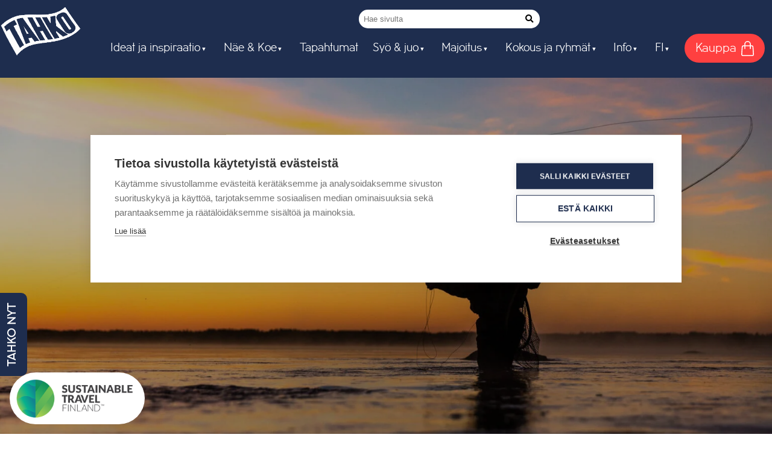

--- FILE ---
content_type: text/html; charset=UTF-8
request_url: https://www.tahko.com/nae-ja-koe/aktiviteetit/kalastus/
body_size: 15079
content:
<!doctype html>
<html lang="fi" prefix="og: https://ogp.me/ns#">
  <head>
  <meta charset="utf-8">
  <meta http-equiv="x-ua-compatible" content="ie=edge">
  <meta name="viewport" content="width=device-width, initial-scale=1, shrink-to-fit=no">
  <script>
  window.dataLayer = window.dataLayer || [];
  function gtag(){dataLayer.push(arguments);}
  gtag('consent', 'default', {'security_storage':'granted', 'functionality_storage':'granted', 'personalization_storage':'granted', 'ad_storage':'denied', 'analytics_storage':'denied', 'wait_for_update':500});
  </script>  
  	<style>img:is([sizes="auto" i], [sizes^="auto," i]) { contain-intrinsic-size: 3000px 1500px }</style>
	<link rel="alternate" href="https://www.tahko.com/nae-ja-koe/aktiviteetit/kalastus/" hreflang="fi" />
<link rel="alternate" href="https://www.tahko.com/en/things-to-do/activities/fishing/" hreflang="en" />

<!-- Google Tag Manager for WordPress by gtm4wp.com -->
<script data-cfasync="false" data-pagespeed-no-defer>
	var gtm4wp_datalayer_name = "dataLayer";
	var dataLayer = dataLayer || [];
</script>
<!-- End Google Tag Manager for WordPress by gtm4wp.com -->
<!-- Search Engine Optimization by Rank Math PRO - https://rankmath.com/ -->
<title>Kalastus | Tahko</title>
<meta name="description" content="Tahkolla kalastelet mitä kauneimmissa maisemissa, palvelujen äärellä. Löydä parhaat kalastuspaikat, kalastusluvat sekä muut vinkit leppoisaan lomailuun."/>
<meta name="robots" content="follow, index, max-snippet:-1, max-video-preview:-1, max-image-preview:large"/>
<link rel="canonical" href="https://www.tahko.com/nae-ja-koe/aktiviteetit/kalastus/" />
<meta property="og:locale" content="fi_FI" />
<meta property="og:type" content="article" />
<meta property="og:title" content="Kalastus | Tahko" />
<meta property="og:description" content="Tahkolla kalastelet mitä kauneimmissa maisemissa, palvelujen äärellä. Löydä parhaat kalastuspaikat, kalastusluvat sekä muut vinkit leppoisaan lomailuun." />
<meta property="og:url" content="https://www.tahko.com/nae-ja-koe/aktiviteetit/kalastus/" />
<meta property="og:site_name" content="Tahko" />
<meta property="og:updated_time" content="2025-05-06T15:54:00+03:00" />
<meta property="og:image" content="https://www.tahko.com/app/uploads/2021/06/Kalastus-Tahkolla.jpg" />
<meta property="og:image:secure_url" content="https://www.tahko.com/app/uploads/2021/06/Kalastus-Tahkolla.jpg" />
<meta property="og:image:width" content="1920" />
<meta property="og:image:height" content="1080" />
<meta property="og:image:alt" content="kalastus" />
<meta property="og:image:type" content="image/jpeg" />
<meta property="article:published_time" content="2021-06-14T13:40:19+03:00" />
<meta property="article:modified_time" content="2025-05-06T15:54:00+03:00" />
<meta name="twitter:card" content="summary_large_image" />
<meta name="twitter:title" content="Kalastus | Tahko" />
<meta name="twitter:description" content="Tahkolla kalastelet mitä kauneimmissa maisemissa, palvelujen äärellä. Löydä parhaat kalastuspaikat, kalastusluvat sekä muut vinkit leppoisaan lomailuun." />
<meta name="twitter:image" content="https://www.tahko.com/app/uploads/2021/06/Kalastus-Tahkolla.jpg" />
<meta name="twitter:label1" content="Time to read" />
<meta name="twitter:data1" content="Less than a minute" />
<script type="application/ld+json" class="rank-math-schema-pro">{"@context":"https://schema.org","@graph":[{"@type":["Person","Organization"],"@id":"https://www.tahko.com/#person","name":"yllapitaja"},{"@type":"WebSite","@id":"https://www.tahko.com/#website","url":"https://www.tahko.com","name":"Tahko","publisher":{"@id":"https://www.tahko.com/#person"},"inLanguage":"fi"},{"@type":"ImageObject","@id":"https://www.tahko.com/app/uploads/2021/06/Kalastus-Tahkolla.jpg","url":"https://www.tahko.com/app/uploads/2021/06/Kalastus-Tahkolla.jpg","width":"1920","height":"1080","inLanguage":"fi"},{"@type":"BreadcrumbList","@id":"https://www.tahko.com/nae-ja-koe/aktiviteetit/kalastus/#breadcrumb","itemListElement":[{"@type":"ListItem","position":"1","item":{"@id":"https://www.tahko.com","name":"Home"}},{"@type":"ListItem","position":"2","item":{"@id":"https://www.tahko.com/nae-ja-koe/","name":"N\u00e4e ja koe"}},{"@type":"ListItem","position":"3","item":{"@id":"https://www.tahko.com/nae-ja-koe/aktiviteetit/","name":"Aktiviteetit"}},{"@type":"ListItem","position":"4","item":{"@id":"https://www.tahko.com/nae-ja-koe/aktiviteetit/kalastus/","name":"Kalastus"}}]},{"@type":"WebPage","@id":"https://www.tahko.com/nae-ja-koe/aktiviteetit/kalastus/#webpage","url":"https://www.tahko.com/nae-ja-koe/aktiviteetit/kalastus/","name":"Kalastus | Tahko","datePublished":"2021-06-14T13:40:19+03:00","dateModified":"2025-05-06T15:54:00+03:00","isPartOf":{"@id":"https://www.tahko.com/#website"},"primaryImageOfPage":{"@id":"https://www.tahko.com/app/uploads/2021/06/Kalastus-Tahkolla.jpg"},"inLanguage":"fi","breadcrumb":{"@id":"https://www.tahko.com/nae-ja-koe/aktiviteetit/kalastus/#breadcrumb"}},{"@type":"Person","@id":"https://www.tahko.com/author/skotsalainen/","name":"Kotsalainen Salla","url":"https://www.tahko.com/author/skotsalainen/","image":{"@type":"ImageObject","@id":"https://secure.gravatar.com/avatar/13f9c68914e4cee20bb490559a24493de37f5bae68e45fd789dea9b97631609b?s=96&amp;d=mm&amp;r=g","url":"https://secure.gravatar.com/avatar/13f9c68914e4cee20bb490559a24493de37f5bae68e45fd789dea9b97631609b?s=96&amp;d=mm&amp;r=g","caption":"Kotsalainen Salla","inLanguage":"fi"}},{"@type":"Article","headline":"Kalastus | Tahko","keywords":"kalastus","datePublished":"2021-06-14T13:40:19+03:00","dateModified":"2025-05-06T15:54:00+03:00","author":{"@id":"https://www.tahko.com/author/skotsalainen/","name":"Kotsalainen Salla"},"publisher":{"@id":"https://www.tahko.com/#person"},"description":"Tahkolla kalastelet mit\u00e4 kauneimmissa maisemissa, palvelujen \u00e4\u00e4rell\u00e4. L\u00f6yd\u00e4 parhaat kalastuspaikat, kalastusluvat sek\u00e4 muut vinkit leppoisaan lomailuun.","name":"Kalastus | Tahko","@id":"https://www.tahko.com/nae-ja-koe/aktiviteetit/kalastus/#richSnippet","isPartOf":{"@id":"https://www.tahko.com/nae-ja-koe/aktiviteetit/kalastus/#webpage"},"image":{"@id":"https://www.tahko.com/app/uploads/2021/06/Kalastus-Tahkolla.jpg"},"inLanguage":"fi","mainEntityOfPage":{"@id":"https://www.tahko.com/nae-ja-koe/aktiviteetit/kalastus/#webpage"}}]}</script>
<!-- /Rank Math WordPress SEO plugin -->


<link rel='stylesheet' id='wp-block-library-css' href='https://www.tahko.com/wp/wp-includes/css/dist/block-library/style.min.css' media='all' />
<style id='global-styles-inline-css'>
:root{--wp--preset--aspect-ratio--square: 1;--wp--preset--aspect-ratio--4-3: 4/3;--wp--preset--aspect-ratio--3-4: 3/4;--wp--preset--aspect-ratio--3-2: 3/2;--wp--preset--aspect-ratio--2-3: 2/3;--wp--preset--aspect-ratio--16-9: 16/9;--wp--preset--aspect-ratio--9-16: 9/16;--wp--preset--color--black: #000000;--wp--preset--color--cyan-bluish-gray: #abb8c3;--wp--preset--color--white: #fff;--wp--preset--color--pale-pink: #f78da7;--wp--preset--color--vivid-red: #cf2e2e;--wp--preset--color--luminous-vivid-orange: #ff6900;--wp--preset--color--luminous-vivid-amber: #fcb900;--wp--preset--color--light-green-cyan: #7bdcb5;--wp--preset--color--vivid-green-cyan: #00d084;--wp--preset--color--pale-cyan-blue: #8ed1fc;--wp--preset--color--vivid-cyan-blue: #0693e3;--wp--preset--color--vivid-purple: #9b51e0;--wp--preset--color--primary: #000;--wp--preset--color--gray: #666;--wp--preset--color--blue: #2b3b5f;--wp--preset--color--darkblue: #1e2d4e;--wp--preset--color--lightblue: #b3c5e2;--wp--preset--color--green: #096845;--wp--preset--color--darkgreen: #09472f;--wp--preset--color--red: #d02213;--wp--preset--color--yellow: #ddbc62;--wp--preset--gradient--vivid-cyan-blue-to-vivid-purple: linear-gradient(135deg,rgba(6,147,227,1) 0%,rgb(155,81,224) 100%);--wp--preset--gradient--light-green-cyan-to-vivid-green-cyan: linear-gradient(135deg,rgb(122,220,180) 0%,rgb(0,208,130) 100%);--wp--preset--gradient--luminous-vivid-amber-to-luminous-vivid-orange: linear-gradient(135deg,rgba(252,185,0,1) 0%,rgba(255,105,0,1) 100%);--wp--preset--gradient--luminous-vivid-orange-to-vivid-red: linear-gradient(135deg,rgba(255,105,0,1) 0%,rgb(207,46,46) 100%);--wp--preset--gradient--very-light-gray-to-cyan-bluish-gray: linear-gradient(135deg,rgb(238,238,238) 0%,rgb(169,184,195) 100%);--wp--preset--gradient--cool-to-warm-spectrum: linear-gradient(135deg,rgb(74,234,220) 0%,rgb(151,120,209) 20%,rgb(207,42,186) 40%,rgb(238,44,130) 60%,rgb(251,105,98) 80%,rgb(254,248,76) 100%);--wp--preset--gradient--blush-light-purple: linear-gradient(135deg,rgb(255,206,236) 0%,rgb(152,150,240) 100%);--wp--preset--gradient--blush-bordeaux: linear-gradient(135deg,rgb(254,205,165) 0%,rgb(254,45,45) 50%,rgb(107,0,62) 100%);--wp--preset--gradient--luminous-dusk: linear-gradient(135deg,rgb(255,203,112) 0%,rgb(199,81,192) 50%,rgb(65,88,208) 100%);--wp--preset--gradient--pale-ocean: linear-gradient(135deg,rgb(255,245,203) 0%,rgb(182,227,212) 50%,rgb(51,167,181) 100%);--wp--preset--gradient--electric-grass: linear-gradient(135deg,rgb(202,248,128) 0%,rgb(113,206,126) 100%);--wp--preset--gradient--midnight: linear-gradient(135deg,rgb(2,3,129) 0%,rgb(40,116,252) 100%);--wp--preset--font-size--small: 13px;--wp--preset--font-size--medium: 20px;--wp--preset--font-size--large: 36px;--wp--preset--font-size--x-large: 42px;--wp--preset--spacing--20: 0.44rem;--wp--preset--spacing--30: 0.67rem;--wp--preset--spacing--40: 1rem;--wp--preset--spacing--50: 1.5rem;--wp--preset--spacing--60: 2.25rem;--wp--preset--spacing--70: 3.38rem;--wp--preset--spacing--80: 5.06rem;--wp--preset--shadow--natural: 6px 6px 9px rgba(0, 0, 0, 0.2);--wp--preset--shadow--deep: 12px 12px 50px rgba(0, 0, 0, 0.4);--wp--preset--shadow--sharp: 6px 6px 0px rgba(0, 0, 0, 0.2);--wp--preset--shadow--outlined: 6px 6px 0px -3px rgba(255, 255, 255, 1), 6px 6px rgba(0, 0, 0, 1);--wp--preset--shadow--crisp: 6px 6px 0px rgba(0, 0, 0, 1);}:where(.is-layout-flex){gap: 0.5em;}:where(.is-layout-grid){gap: 0.5em;}body .is-layout-flex{display: flex;}.is-layout-flex{flex-wrap: wrap;align-items: center;}.is-layout-flex > :is(*, div){margin: 0;}body .is-layout-grid{display: grid;}.is-layout-grid > :is(*, div){margin: 0;}:where(.wp-block-columns.is-layout-flex){gap: 2em;}:where(.wp-block-columns.is-layout-grid){gap: 2em;}:where(.wp-block-post-template.is-layout-flex){gap: 1.25em;}:where(.wp-block-post-template.is-layout-grid){gap: 1.25em;}.has-black-color{color: var(--wp--preset--color--black) !important;}.has-cyan-bluish-gray-color{color: var(--wp--preset--color--cyan-bluish-gray) !important;}.has-white-color{color: var(--wp--preset--color--white) !important;}.has-pale-pink-color{color: var(--wp--preset--color--pale-pink) !important;}.has-vivid-red-color{color: var(--wp--preset--color--vivid-red) !important;}.has-luminous-vivid-orange-color{color: var(--wp--preset--color--luminous-vivid-orange) !important;}.has-luminous-vivid-amber-color{color: var(--wp--preset--color--luminous-vivid-amber) !important;}.has-light-green-cyan-color{color: var(--wp--preset--color--light-green-cyan) !important;}.has-vivid-green-cyan-color{color: var(--wp--preset--color--vivid-green-cyan) !important;}.has-pale-cyan-blue-color{color: var(--wp--preset--color--pale-cyan-blue) !important;}.has-vivid-cyan-blue-color{color: var(--wp--preset--color--vivid-cyan-blue) !important;}.has-vivid-purple-color{color: var(--wp--preset--color--vivid-purple) !important;}.has-black-background-color{background-color: var(--wp--preset--color--black) !important;}.has-cyan-bluish-gray-background-color{background-color: var(--wp--preset--color--cyan-bluish-gray) !important;}.has-white-background-color{background-color: var(--wp--preset--color--white) !important;}.has-pale-pink-background-color{background-color: var(--wp--preset--color--pale-pink) !important;}.has-vivid-red-background-color{background-color: var(--wp--preset--color--vivid-red) !important;}.has-luminous-vivid-orange-background-color{background-color: var(--wp--preset--color--luminous-vivid-orange) !important;}.has-luminous-vivid-amber-background-color{background-color: var(--wp--preset--color--luminous-vivid-amber) !important;}.has-light-green-cyan-background-color{background-color: var(--wp--preset--color--light-green-cyan) !important;}.has-vivid-green-cyan-background-color{background-color: var(--wp--preset--color--vivid-green-cyan) !important;}.has-pale-cyan-blue-background-color{background-color: var(--wp--preset--color--pale-cyan-blue) !important;}.has-vivid-cyan-blue-background-color{background-color: var(--wp--preset--color--vivid-cyan-blue) !important;}.has-vivid-purple-background-color{background-color: var(--wp--preset--color--vivid-purple) !important;}.has-black-border-color{border-color: var(--wp--preset--color--black) !important;}.has-cyan-bluish-gray-border-color{border-color: var(--wp--preset--color--cyan-bluish-gray) !important;}.has-white-border-color{border-color: var(--wp--preset--color--white) !important;}.has-pale-pink-border-color{border-color: var(--wp--preset--color--pale-pink) !important;}.has-vivid-red-border-color{border-color: var(--wp--preset--color--vivid-red) !important;}.has-luminous-vivid-orange-border-color{border-color: var(--wp--preset--color--luminous-vivid-orange) !important;}.has-luminous-vivid-amber-border-color{border-color: var(--wp--preset--color--luminous-vivid-amber) !important;}.has-light-green-cyan-border-color{border-color: var(--wp--preset--color--light-green-cyan) !important;}.has-vivid-green-cyan-border-color{border-color: var(--wp--preset--color--vivid-green-cyan) !important;}.has-pale-cyan-blue-border-color{border-color: var(--wp--preset--color--pale-cyan-blue) !important;}.has-vivid-cyan-blue-border-color{border-color: var(--wp--preset--color--vivid-cyan-blue) !important;}.has-vivid-purple-border-color{border-color: var(--wp--preset--color--vivid-purple) !important;}.has-vivid-cyan-blue-to-vivid-purple-gradient-background{background: var(--wp--preset--gradient--vivid-cyan-blue-to-vivid-purple) !important;}.has-light-green-cyan-to-vivid-green-cyan-gradient-background{background: var(--wp--preset--gradient--light-green-cyan-to-vivid-green-cyan) !important;}.has-luminous-vivid-amber-to-luminous-vivid-orange-gradient-background{background: var(--wp--preset--gradient--luminous-vivid-amber-to-luminous-vivid-orange) !important;}.has-luminous-vivid-orange-to-vivid-red-gradient-background{background: var(--wp--preset--gradient--luminous-vivid-orange-to-vivid-red) !important;}.has-very-light-gray-to-cyan-bluish-gray-gradient-background{background: var(--wp--preset--gradient--very-light-gray-to-cyan-bluish-gray) !important;}.has-cool-to-warm-spectrum-gradient-background{background: var(--wp--preset--gradient--cool-to-warm-spectrum) !important;}.has-blush-light-purple-gradient-background{background: var(--wp--preset--gradient--blush-light-purple) !important;}.has-blush-bordeaux-gradient-background{background: var(--wp--preset--gradient--blush-bordeaux) !important;}.has-luminous-dusk-gradient-background{background: var(--wp--preset--gradient--luminous-dusk) !important;}.has-pale-ocean-gradient-background{background: var(--wp--preset--gradient--pale-ocean) !important;}.has-electric-grass-gradient-background{background: var(--wp--preset--gradient--electric-grass) !important;}.has-midnight-gradient-background{background: var(--wp--preset--gradient--midnight) !important;}.has-small-font-size{font-size: var(--wp--preset--font-size--small) !important;}.has-medium-font-size{font-size: var(--wp--preset--font-size--medium) !important;}.has-large-font-size{font-size: var(--wp--preset--font-size--large) !important;}.has-x-large-font-size{font-size: var(--wp--preset--font-size--x-large) !important;}
:where(.wp-block-post-template.is-layout-flex){gap: 1.25em;}:where(.wp-block-post-template.is-layout-grid){gap: 1.25em;}
:where(.wp-block-columns.is-layout-flex){gap: 2em;}:where(.wp-block-columns.is-layout-grid){gap: 2em;}
:root :where(.wp-block-pullquote){font-size: 1.5em;line-height: 1.6;}
</style>
<style id='block-style-variation-styles-inline-css'>
:root :where(.wp-block-button.is-style-outline--1 .wp-block-button__link){background: transparent none;border-color: currentColor;border-width: 2px;border-style: solid;color: currentColor;padding-top: 0.667em;padding-right: 1.33em;padding-bottom: 0.667em;padding-left: 1.33em;}
</style>
<link rel='stylesheet' id='tribe-events-pro-mini-calendar-block-styles-css' href='https://www.tahko.com/app/plugins/events-calendar-pro/build/css/tribe-events-pro-mini-calendar-block.css' media='all' />
<style id='safe-svg-svg-icon-style-inline-css'>
.safe-svg-cover{text-align:center}.safe-svg-cover .safe-svg-inside{display:inline-block;max-width:100%}.safe-svg-cover svg{fill:currentColor;height:100%;max-height:100%;max-width:100%;width:100%}

</style>
<link rel='stylesheet' id='contact-form-7-css' href='https://www.tahko.com/app/plugins/contact-form-7/includes/css/styles.css' media='all' />
<link rel='stylesheet' id='sage/app.css-css' href='https://www.tahko.com/app/themes/tahkocom/dist/styles/app.css?id=1039729e6a887c1cc2fe' media='all' />
<meta name="tec-api-version" content="v1"><meta name="tec-api-origin" content="https://www.tahko.com"><link rel="alternate" href="https://www.tahko.com/wp-json/tribe/events/v1/" /><link rel="stylesheet" id="ahooy-readlist-css" href="https://www.tahko.com/app/plugins/ahooy-readlist/dist/ahooy-readlist.min.css?ver=1.1.5">
<!-- Google Tag Manager for WordPress by gtm4wp.com -->
<!-- GTM Container placement set to automatic -->
<script data-cfasync="false" data-pagespeed-no-defer>
	var dataLayer_content = {"pagePostType":"page","pagePostType2":"single-page","pagePostAuthor":"Kotsalainen Salla"};
	dataLayer.push( dataLayer_content );
</script>
<script data-cfasync="false" data-pagespeed-no-defer>
(function(w,d,s,l,i){w[l]=w[l]||[];w[l].push({'gtm.start':
new Date().getTime(),event:'gtm.js'});var f=d.getElementsByTagName(s)[0],
j=d.createElement(s),dl=l!='dataLayer'?'&l='+l:'';j.async=true;j.src=
'//www.googletagmanager.com/gtm.js?id='+i+dl;f.parentNode.insertBefore(j,f);
})(window,document,'script','dataLayer','GTM-T34JGQ');
</script>
<!-- End Google Tag Manager for WordPress by gtm4wp.com --><link rel="icon" href="https://www.tahko.com/app/uploads/2023/02/cropped-tahko-favicon-blue-32x32.png" sizes="32x32" />
<link rel="icon" href="https://www.tahko.com/app/uploads/2023/02/cropped-tahko-favicon-blue-192x192.png" sizes="192x192" />
<link rel="apple-touch-icon" href="https://www.tahko.com/app/uploads/2023/02/cropped-tahko-favicon-blue-180x180.png" />
<meta name="msapplication-TileImage" content="https://www.tahko.com/app/uploads/2023/02/cropped-tahko-favicon-blue-270x270.png" />
  <script>window.site_locale = 'fi'; window.logged_in = false</script>
  <link href="/fontawesome-pro-5.14.0-web/css/all.css" rel="stylesheet">
  <meta name="facebook-domain-verification" content="sxo4dewgzfzlmezhssgj0j4kwh6xi4" />
  </head>
  <body class="wp-singular page-template-default page page-id-2950 page-child parent-pageid-1113 wp-embed-responsive wp-theme-tahkocom tribe-no-js kalastus tribe-theme-tahkocom">
    
<!-- GTM Container placement set to automatic -->
<!-- Google Tag Manager (noscript) -->
				<noscript><iframe src="https://www.googletagmanager.com/ns.html?id=GTM-T34JGQ" height="0" width="0" style="display:none;visibility:hidden" aria-hidden="true"></iframe></noscript>
<!-- End Google Tag Manager (noscript) -->        <header class="banner">
  <div>
    <nav class="navbar is-fixed-top" role="navigation" aria-label="main navigation">
      <div class="container">
        <div class="navbar-brand">
          <a class="navbar-item no-border" href="https://www.tahko.com/">
            <div class="is-hidden-widescreen">
              <img src="https://www.tahko.com/app/themes/tahkocom/dist/images/Logo_move_cropped_6.gif?id=5211a8b68873126afb3e" alt="Tahko Logo" width="75" height="75">
            </div>
            <div class="is-hidden-touch is-hidden-desktop-only">
              <img src="https://www.tahko.com/app/themes/tahkocom/dist/images/Logo_move_cropped_6.gif?id=5211a8b68873126afb3e" alt="Tahko Logo" width="200" height="200">
            </div>
          </a>

          <div class="sustainable-travels-logo-container is-hidden-desktop">
            <a href="/info/vastuullisuus/">
              <img src="https://www.tahko.com/app/themes/tahkocom/dist/images/Sustainable_Finland_Label_RGB_TXT-Nega_tm.png?id=18bc6e47a142a6a85dc0" alt="Sustainable Travel Finland logo">
            </a>
          </div>

          <div class="navbar-search navbar-item is-hidden-desktop">
            <a href="#" class="far fa-search is-white is-size-5 no-border open-search" type="button" data-toggle="modal" data-target="#searchModal"></a>
          </div>

          <button class="button navbar-burger" data-target="primary-menu">
            <span></span>
            <span></span>
            <span></span>
          </button>
        </div>
                <div class="navbar-start">

            <div id="primary-menu" class="navbar-menu mob-menu is-hidden-desktop"> <div class="navbar-item has-dropdown is-hoverable is-hidden-desktop"><div class="navbar-dropdown" style="text-align: center;"><ul class="mobile-langmenu"><li class="lang-item lang-item-0 lang-item-fi current-lang">
                    <a lang="fi" hreflang="fi" href="https://www.tahko.com/nae-ja-koe/aktiviteetit/kalastus/">FI</a></li><li class="lang-item lang-item-0 lang-item-en ">
                    <a lang="en" hreflang="en" href="https://www.tahko.com/en/things-to-do/activities/fishing/">EN</a></li></ul></div></div> <div class="navbar-item Ideat ja inspiraatio has-multiline-nav menu-item menu-item-type-custom menu-item-object-custom menu-item-has-children has-dropdown is-hoverable" tabindex="0">
<a class='navbar-link' href='#' target=''>Ideat ja inspiraatio</a><div class='navbar-dropdown'><a class='navbar-item Ideat ja inspiraatio is-wide menu-item menu-item-type-post_type menu-item-object-page' href='https://www.tahko.com/ideat-ja-inspiraatio/' target=''>Ideat ja inspiraatio</a><a class='navbar-item Pikkujoulut  menu-item menu-item-type-post_type menu-item-object-page' href='https://www.tahko.com/ideat-ja-inspiraatio/pikkujoulut/' target=''>Pikkujoulut</a><a class='navbar-item Joulu  menu-item menu-item-type-post_type menu-item-object-page' href='https://www.tahko.com/ideat-ja-inspiraatio/joulu/' target=''>Joulu</a><a class='navbar-item Talvi  menu-item menu-item-type-post_type menu-item-object-page' href='https://www.tahko.com/ideat-ja-inspiraatio/talvi/' target=''>Talvi</a><a class='navbar-item Low season  menu-item menu-item-type-post_type menu-item-object-page' href='https://www.tahko.com/ideat-ja-inspiraatio/low-season/' target=''>Low season</a><a class='navbar-item Pääsiäinen  menu-item menu-item-type-post_type menu-item-object-page' href='https://www.tahko.com/ideat-ja-inspiraatio/paasiainen/' target=''>Pääsiäinen</a><a class='navbar-item Kesä  menu-item menu-item-type-post_type menu-item-object-page' href='https://www.tahko.com/ideat-ja-inspiraatio/kesa/' target=''>Kesä</a><a class='navbar-item Syksy  menu-item menu-item-type-post_type menu-item-object-page' href='https://www.tahko.com/ideat-ja-inspiraatio/syksy/' target=''>Syksy</a><a class='navbar-item Syysloma  menu-item menu-item-type-post_type menu-item-object-page' href='https://www.tahko.com/ideat-ja-inspiraatio/syysloma/' target=''>Syysloma</a><a class='navbar-item Etsi sopivaa tekemistä right-menu menu-item menu-item-type-post_type menu-item-object-page' href='https://www.tahko.com/etsi-varaa/' target=''>Etsi sopivaa tekemistä</a><a class='navbar-item Lapsille right-menu menu-item menu-item-type-post_type menu-item-object-page' href='https://www.tahko.com/ideat-ja-inspiraatio/lapsille/' target=''>Lapsille</a></div></div></a><div class="navbar-item Näe & Koe has-multiline-nav menu-item menu-item-type-custom menu-item-object-custom menu-item-has-children has-dropdown is-hoverable" tabindex="0">
<a class='navbar-link' href='#' target=''>Näe & Koe</a><div class='navbar-dropdown'><a class='navbar-item Näe & Koe is-wide menu-item menu-item-type-post_type menu-item-object-page current-page-ancestor' href='https://www.tahko.com/nae-ja-koe/' target=''>Näe & Koe</a><a class='navbar-item Hyvinvointipalvelut  menu-item menu-item-type-post_type menu-item-object-page' href='https://www.tahko.com/nae-ja-koe/aktiviteetit/hyvinvointipalvelut/' target=''>Hyvinvointipalvelut</a><a class='navbar-item Jääkarting  menu-item menu-item-type-post_type menu-item-object-page' href='https://www.tahko.com/nae-ja-koe/aktiviteetit/jaakarting/' target=''>Jääkarting</a><a class='navbar-item Kylpylät  menu-item menu-item-type-post_type menu-item-object-page' href='https://www.tahko.com/nae-ja-koe/aktiviteetit/kylpylat/' target=''>Kylpylät</a><a class='navbar-item Laskettelu ja lumilautailu  menu-item menu-item-type-post_type menu-item-object-page' href='https://www.tahko.com/nae-ja-koe/aktiviteetit/laskettelu-ja-lumilautailu/' target=''>Laskettelu ja lumilautailu</a><a class='navbar-item Maastohiihto  menu-item menu-item-type-post_type menu-item-object-page' href='https://www.tahko.com/nae-ja-koe/aktiviteetit/maastohiihto/' target=''>Maastohiihto</a><a class='navbar-item Moottorikelkkailu  menu-item menu-item-type-post_type menu-item-object-page' href='https://www.tahko.com/nae-ja-koe/aktiviteetit/moottorikelkkailu/' target=''>Moottorikelkkailu</a><a class='navbar-item Pyöräily  menu-item menu-item-type-post_type menu-item-object-page' href='https://www.tahko.com/nae-ja-koe/pyoraily/' target=''>Pyöräily</a><a class='navbar-item Retkeily  menu-item menu-item-type-post_type menu-item-object-page' href='https://www.tahko.com/nae-ja-koe/aktiviteetit/retkeily-ja-luontokohteet/' target=''>Retkeily</a><a class='navbar-item Tekemistä sisällä  menu-item menu-item-type-post_type menu-item-object-page' href='https://www.tahko.com/nae-ja-koe/aktiviteetit/keilailu-ja-sisaaktiviteetit/' target=''>Tekemistä sisällä</a><a class='navbar-item Katso kaikki aktiviteetit  menu-item menu-item-type-custom menu-item-object-custom' href='https://www.tahko.com/nae-ja-koe/aktiviteetit/' target=''>Katso kaikki aktiviteetit</a><a class='navbar-item Käyntikohteet ja nähtävyydet right-menu menu-item menu-item-type-post_type menu-item-object-page' href='https://www.tahko.com/nae-ja-koe/kayntikohteet-ja-nahtavyydet/' target=''>Käyntikohteet ja nähtävyydet</a><a class='navbar-item Luonnon käyntikohteet right-menu menu-item menu-item-type-custom menu-item-object-custom' href='https://www.tahko.com/nae-ja-koe/aktiviteetit/retkeily-ja-luontokohteet/' target=''>Luonnon käyntikohteet</a><a class='navbar-item Näköalatorni right-menu menu-item menu-item-type-custom menu-item-object-custom' href='https://www.tahko.com/paikat/tahkon-nakoalatorni/' target=''>Näköalatorni</a><a class='navbar-item Tahkon portaat right-menu menu-item menu-item-type-custom menu-item-object-custom' href='https://www.tahko.com/paikat/tahkon-portaat/' target=''>Tahkon portaat</a></div></div></a><a class='navbar-item Tapahtumat  menu-item menu-item-type-custom menu-item-object-custom' href='/tapahtumakalenteri' target=''>Tapahtumat</a><div class="navbar-item Syö & juo  menu-item menu-item-type-custom menu-item-object-custom menu-item-has-children has-dropdown is-hoverable" tabindex="0">
<a class='navbar-link' href='#' target=''>Syö & juo</a><div class='navbar-dropdown'><a class='navbar-item Syö ja juo  menu-item menu-item-type-post_type menu-item-object-page' href='https://www.tahko.com/syo-ja-juo/' target=''>Syö ja juo</a><a class='navbar-item Ruokaravintolat  menu-item menu-item-type-post_type menu-item-object-page' href='https://www.tahko.com/syo-ja-juo/ruokaravintolat/' target=''>Ruokaravintolat</a><a class='navbar-item Rinneravintolat  menu-item menu-item-type-post_type menu-item-object-page' href='https://www.tahko.com/syo-ja-juo/rinneravintolat/' target=''>Rinneravintolat</a><a class='navbar-item Catering ja juhlapaikat  menu-item menu-item-type-post_type menu-item-object-page' href='https://www.tahko.com/syo-ja-juo/catering-ja-juhlapaikat/' target=''>Catering ja juhlapaikat</a><a class='navbar-item Yöelämä  menu-item menu-item-type-post_type menu-item-object-page' href='https://www.tahko.com/syo-ja-juo/yoelama/' target=''>Yöelämä</a><a class='navbar-item Tapahtumakalenteri right-menu menu-item menu-item-type-post_type menu-item-object-page' href='https://www.tahko.com/tapahtumat/' target=''>Tapahtumakalenteri</a><a class='navbar-item Livekeikat right-menu menu-item menu-item-type-custom menu-item-object-custom' href='https://www.tahko.com/tapahtumakalenteri/category/musiikki-ja-viihde/livekeikat/' target=''>Livekeikat</a><a class='navbar-item After ski right-menu menu-item menu-item-type-custom menu-item-object-custom' href='https://www.tahko.com/tapahtumakalenteri/category/musiikki-ja-viihde/after-ski/' target=''>After ski</a><a class='navbar-item Stand Up right-menu menu-item menu-item-type-custom menu-item-object-custom' href='https://www.tahko.com/tapahtumakalenteri/kategoria/musiikki-ja-viihde/stand-up/' target=''>Stand Up</a></div></div></a><div class="navbar-item Majoitus  menu-item menu-item-type-custom menu-item-object-custom menu-item-has-children has-dropdown is-hoverable" tabindex="0">
<a class='navbar-link' href='#' target=''>Majoitus</a><div class='navbar-dropdown'><a class='navbar-item Majoitus  menu-item menu-item-type-post_type menu-item-object-page' href='https://www.tahko.com/majoitus/' target=''>Majoitus</a><a class='navbar-item Hotellit  menu-item menu-item-type-post_type menu-item-object-page' href='https://www.tahko.com/majoitus/hotellit/' target=''>Hotellit</a><a class='navbar-item Huoneistot  menu-item menu-item-type-post_type menu-item-object-page' href='https://www.tahko.com/majoitus/huoneistot/' target=''>Huoneistot</a><a class='navbar-item Mökit ja huvilat  menu-item menu-item-type-post_type menu-item-object-page' href='https://www.tahko.com/majoitus/mokit-ja-huvilat/' target=''>Mökit ja huvilat</a><a class='navbar-item Ryhmämyynti  menu-item menu-item-type-post_type menu-item-object-page' href='https://www.tahko.com/kokous-ja-ryhmat/ryhmamyynti/' target=''>Ryhmämyynti</a><a class='navbar-item Kauppaan right-menu menu-item menu-item-type-custom menu-item-object-custom' href='https://shop.tahko.com/' target=''>Kauppaan</a><a class='navbar-item Kaupan varausehdot right-menu menu-item menu-item-type-post_type menu-item-object-page' href='https://www.tahko.com/varausehdot/' target=''>Kaupan varausehdot</a></div></div></a><div class="navbar-item Kokous ja ryhmät  menu-item menu-item-type-custom menu-item-object-custom menu-item-has-children has-dropdown is-hoverable" tabindex="0">
<a class='navbar-link' href='#' target=''>Kokous ja ryhmät</a><div class='navbar-dropdown'><a class='navbar-item Kokous ja ryhmät  menu-item menu-item-type-post_type menu-item-object-page' href='https://www.tahko.com/kokous-ja-ryhmat/' target=''>Kokous ja ryhmät</a><a class='navbar-item Kokoustilat  menu-item menu-item-type-post_type menu-item-object-page' href='https://www.tahko.com/kokous-ja-ryhmat/kokoustilat/' target=''>Kokoustilat</a><a class='navbar-item Ryhmämyynti  menu-item menu-item-type-post_type menu-item-object-page' href='https://www.tahko.com/kokous-ja-ryhmat/ryhmamyynti/' target=''>Ryhmämyynti</a><a class='navbar-item Ruskaviikot  menu-item menu-item-type-post_type menu-item-object-page' href='https://www.tahko.com/ideat-ja-inspiraatio/ruskaviikot/' target=''>Ruskaviikot</a><a class='navbar-item Pikkujoulut  menu-item menu-item-type-post_type menu-item-object-page' href='https://www.tahko.com/ideat-ja-inspiraatio/pikkujoulut/' target=''>Pikkujoulut</a><a class='navbar-item Hääjuhlat  menu-item menu-item-type-post_type menu-item-object-post' href='https://www.tahko.com/2021/06/21/haajuhlat-tahkolla/' target=''>Hääjuhlat</a></div></div></a><div class="navbar-item Info  menu-item menu-item-type-custom menu-item-object-custom menu-item-has-children has-dropdown is-hoverable" tabindex="0">
<a class='navbar-link' href='#' target=''>Info</a><div class='navbar-dropdown'><a class='navbar-item Info  menu-item menu-item-type-post_type menu-item-object-page' href='https://www.tahko.com/info/' target=''>Info</a><a class='navbar-item Aukioloajat  menu-item menu-item-type-post_type menu-item-object-page' href='https://www.tahko.com/yritykset/' target=''>Aukioloajat</a><a class='navbar-item Sijainti ja kulkuyhteydet  menu-item menu-item-type-post_type menu-item-object-page' href='https://www.tahko.com/info/sijainti-ja-kulkuyhteydet/' target=''>Sijainti ja kulkuyhteydet</a><a class='navbar-item Taksit ja tilausliikenne  menu-item menu-item-type-post_type menu-item-object-page' href='https://www.tahko.com/info/taksit-ja-tilausliikenne/' target=''>Taksit ja tilausliikenne</a><a class='navbar-item Livekamerat  menu-item menu-item-type-post_type menu-item-object-page' href='https://www.tahko.com/info/livekamerat/' target=''>Livekamerat</a><a class='navbar-item Kartat  menu-item menu-item-type-post_type menu-item-object-page' href='https://www.tahko.com/info/kartat/' target=''>Kartat</a><a class='navbar-item Kiinteistönhuolto ja -välityspalvelut  menu-item menu-item-type-post_type menu-item-object-page' href='https://www.tahko.com/info/kiinteistonhuolto-ja-valityspalvelut/' target=''>Kiinteistönhuolto ja -välityspalvelut</a><a class='navbar-item Tahko Campus  menu-item menu-item-type-post_type menu-item-object-page' href='https://www.tahko.com/tahkocampus/' target=''>Tahko Campus</a><a class='navbar-item Vastuullisuus right-menu menu-item menu-item-type-post_type menu-item-object-page' href='https://www.tahko.com/info/vastuullisuus/' target=''>Vastuullisuus</a><a class='navbar-item Kierrätyspisteet right-menu menu-item menu-item-type-post_type menu-item-object-page' href='https://www.tahko.com/info/kierratyspisteet/' target=''>Kierrätyspisteet</a></div></div></a></div>
            <div id="primary-menu-mob" class="navbar-menu is-hidden-touch"><div class="navbar-item has-dropdown is-hoverable is-hidden-desktop"><div class="shop-opt-mob"><a class="button mobile-button" href="https://shop.tahko.com/" target="_blank"><span>Kauppa </span> <img src="https://www.tahko.com/app/themes/tahkocom/dist/images/shopping-bag.svg?id=f8b1ac2865f54301f8b2" /><span class="tag tag--cart-count is-small p-1 is-hidden"></span></a></div></div> <div class="navbar-item Ideat ja inspiraatio has-multiline-nav menu-item menu-item-type-custom menu-item-object-custom menu-item-has-children has-dropdown is-hoverable" tabindex="0">
<a class='navbar-link' href='#' target=''>Ideat ja inspiraatio</a><div class='navbar-dropdown'><a class='navbar-item Ideat ja inspiraatio is-wide menu-item menu-item-type-post_type menu-item-object-page' href='https://www.tahko.com/ideat-ja-inspiraatio/' target=''>Ideat ja inspiraatio</a><a class='navbar-item Pikkujoulut  menu-item menu-item-type-post_type menu-item-object-page' href='https://www.tahko.com/ideat-ja-inspiraatio/pikkujoulut/' target=''>Pikkujoulut</a><a class='navbar-item Joulu  menu-item menu-item-type-post_type menu-item-object-page' href='https://www.tahko.com/ideat-ja-inspiraatio/joulu/' target=''>Joulu</a><a class='navbar-item Talvi  menu-item menu-item-type-post_type menu-item-object-page' href='https://www.tahko.com/ideat-ja-inspiraatio/talvi/' target=''>Talvi</a><a class='navbar-item Low season  menu-item menu-item-type-post_type menu-item-object-page' href='https://www.tahko.com/ideat-ja-inspiraatio/low-season/' target=''>Low season</a><a class='navbar-item Pääsiäinen  menu-item menu-item-type-post_type menu-item-object-page' href='https://www.tahko.com/ideat-ja-inspiraatio/paasiainen/' target=''>Pääsiäinen</a><a class='navbar-item Kesä  menu-item menu-item-type-post_type menu-item-object-page' href='https://www.tahko.com/ideat-ja-inspiraatio/kesa/' target=''>Kesä</a><a class='navbar-item Syksy  menu-item menu-item-type-post_type menu-item-object-page' href='https://www.tahko.com/ideat-ja-inspiraatio/syksy/' target=''>Syksy</a><a class='navbar-item Syysloma  menu-item menu-item-type-post_type menu-item-object-page' href='https://www.tahko.com/ideat-ja-inspiraatio/syysloma/' target=''>Syysloma</a><a class='navbar-item Etsi sopivaa tekemistä right-menu menu-item menu-item-type-post_type menu-item-object-page' href='https://www.tahko.com/etsi-varaa/' target=''>Etsi sopivaa tekemistä</a><a class='navbar-item Lapsille right-menu menu-item menu-item-type-post_type menu-item-object-page' href='https://www.tahko.com/ideat-ja-inspiraatio/lapsille/' target=''>Lapsille</a></div></div></a><div class="navbar-item Näe & Koe has-multiline-nav menu-item menu-item-type-custom menu-item-object-custom menu-item-has-children has-dropdown is-hoverable" tabindex="0">
<a class='navbar-link' href='#' target=''>Näe & Koe</a><div class='navbar-dropdown'><a class='navbar-item Näe & Koe is-wide menu-item menu-item-type-post_type menu-item-object-page current-page-ancestor' href='https://www.tahko.com/nae-ja-koe/' target=''>Näe & Koe</a><a class='navbar-item Hyvinvointipalvelut  menu-item menu-item-type-post_type menu-item-object-page' href='https://www.tahko.com/nae-ja-koe/aktiviteetit/hyvinvointipalvelut/' target=''>Hyvinvointipalvelut</a><a class='navbar-item Jääkarting  menu-item menu-item-type-post_type menu-item-object-page' href='https://www.tahko.com/nae-ja-koe/aktiviteetit/jaakarting/' target=''>Jääkarting</a><a class='navbar-item Kylpylät  menu-item menu-item-type-post_type menu-item-object-page' href='https://www.tahko.com/nae-ja-koe/aktiviteetit/kylpylat/' target=''>Kylpylät</a><a class='navbar-item Laskettelu ja lumilautailu  menu-item menu-item-type-post_type menu-item-object-page' href='https://www.tahko.com/nae-ja-koe/aktiviteetit/laskettelu-ja-lumilautailu/' target=''>Laskettelu ja lumilautailu</a><a class='navbar-item Maastohiihto  menu-item menu-item-type-post_type menu-item-object-page' href='https://www.tahko.com/nae-ja-koe/aktiviteetit/maastohiihto/' target=''>Maastohiihto</a><a class='navbar-item Moottorikelkkailu  menu-item menu-item-type-post_type menu-item-object-page' href='https://www.tahko.com/nae-ja-koe/aktiviteetit/moottorikelkkailu/' target=''>Moottorikelkkailu</a><a class='navbar-item Pyöräily  menu-item menu-item-type-post_type menu-item-object-page' href='https://www.tahko.com/nae-ja-koe/pyoraily/' target=''>Pyöräily</a><a class='navbar-item Retkeily  menu-item menu-item-type-post_type menu-item-object-page' href='https://www.tahko.com/nae-ja-koe/aktiviteetit/retkeily-ja-luontokohteet/' target=''>Retkeily</a><a class='navbar-item Tekemistä sisällä  menu-item menu-item-type-post_type menu-item-object-page' href='https://www.tahko.com/nae-ja-koe/aktiviteetit/keilailu-ja-sisaaktiviteetit/' target=''>Tekemistä sisällä</a><a class='navbar-item Katso kaikki aktiviteetit  menu-item menu-item-type-custom menu-item-object-custom' href='https://www.tahko.com/nae-ja-koe/aktiviteetit/' target=''>Katso kaikki aktiviteetit</a><a class='navbar-item Käyntikohteet ja nähtävyydet right-menu menu-item menu-item-type-post_type menu-item-object-page' href='https://www.tahko.com/nae-ja-koe/kayntikohteet-ja-nahtavyydet/' target=''>Käyntikohteet ja nähtävyydet</a><a class='navbar-item Luonnon käyntikohteet right-menu menu-item menu-item-type-custom menu-item-object-custom' href='https://www.tahko.com/nae-ja-koe/aktiviteetit/retkeily-ja-luontokohteet/' target=''>Luonnon käyntikohteet</a><a class='navbar-item Näköalatorni right-menu menu-item menu-item-type-custom menu-item-object-custom' href='https://www.tahko.com/paikat/tahkon-nakoalatorni/' target=''>Näköalatorni</a><a class='navbar-item Tahkon portaat right-menu menu-item menu-item-type-custom menu-item-object-custom' href='https://www.tahko.com/paikat/tahkon-portaat/' target=''>Tahkon portaat</a></div></div></a><a class='navbar-item Tapahtumat  menu-item menu-item-type-custom menu-item-object-custom' href='/tapahtumakalenteri' target=''>Tapahtumat</a><div class="navbar-item Syö & juo  menu-item menu-item-type-custom menu-item-object-custom menu-item-has-children has-dropdown is-hoverable" tabindex="0">
<a class='navbar-link' href='#' target=''>Syö & juo</a><div class='navbar-dropdown'><a class='navbar-item Syö ja juo  menu-item menu-item-type-post_type menu-item-object-page' href='https://www.tahko.com/syo-ja-juo/' target=''>Syö ja juo</a><a class='navbar-item Ruokaravintolat  menu-item menu-item-type-post_type menu-item-object-page' href='https://www.tahko.com/syo-ja-juo/ruokaravintolat/' target=''>Ruokaravintolat</a><a class='navbar-item Rinneravintolat  menu-item menu-item-type-post_type menu-item-object-page' href='https://www.tahko.com/syo-ja-juo/rinneravintolat/' target=''>Rinneravintolat</a><a class='navbar-item Catering ja juhlapaikat  menu-item menu-item-type-post_type menu-item-object-page' href='https://www.tahko.com/syo-ja-juo/catering-ja-juhlapaikat/' target=''>Catering ja juhlapaikat</a><a class='navbar-item Yöelämä  menu-item menu-item-type-post_type menu-item-object-page' href='https://www.tahko.com/syo-ja-juo/yoelama/' target=''>Yöelämä</a><a class='navbar-item Tapahtumakalenteri right-menu menu-item menu-item-type-post_type menu-item-object-page' href='https://www.tahko.com/tapahtumat/' target=''>Tapahtumakalenteri</a><a class='navbar-item Livekeikat right-menu menu-item menu-item-type-custom menu-item-object-custom' href='https://www.tahko.com/tapahtumakalenteri/category/musiikki-ja-viihde/livekeikat/' target=''>Livekeikat</a><a class='navbar-item After ski right-menu menu-item menu-item-type-custom menu-item-object-custom' href='https://www.tahko.com/tapahtumakalenteri/category/musiikki-ja-viihde/after-ski/' target=''>After ski</a><a class='navbar-item Stand Up right-menu menu-item menu-item-type-custom menu-item-object-custom' href='https://www.tahko.com/tapahtumakalenteri/kategoria/musiikki-ja-viihde/stand-up/' target=''>Stand Up</a></div></div></a><div class="navbar-item Majoitus  menu-item menu-item-type-custom menu-item-object-custom menu-item-has-children has-dropdown is-hoverable" tabindex="0">
<a class='navbar-link' href='#' target=''>Majoitus</a><div class='navbar-dropdown'><a class='navbar-item Majoitus  menu-item menu-item-type-post_type menu-item-object-page' href='https://www.tahko.com/majoitus/' target=''>Majoitus</a><a class='navbar-item Hotellit  menu-item menu-item-type-post_type menu-item-object-page' href='https://www.tahko.com/majoitus/hotellit/' target=''>Hotellit</a><a class='navbar-item Huoneistot  menu-item menu-item-type-post_type menu-item-object-page' href='https://www.tahko.com/majoitus/huoneistot/' target=''>Huoneistot</a><a class='navbar-item Mökit ja huvilat  menu-item menu-item-type-post_type menu-item-object-page' href='https://www.tahko.com/majoitus/mokit-ja-huvilat/' target=''>Mökit ja huvilat</a><a class='navbar-item Ryhmämyynti  menu-item menu-item-type-post_type menu-item-object-page' href='https://www.tahko.com/kokous-ja-ryhmat/ryhmamyynti/' target=''>Ryhmämyynti</a><a class='navbar-item Kauppaan right-menu menu-item menu-item-type-custom menu-item-object-custom' href='https://shop.tahko.com/' target=''>Kauppaan</a><a class='navbar-item Kaupan varausehdot right-menu menu-item menu-item-type-post_type menu-item-object-page' href='https://www.tahko.com/varausehdot/' target=''>Kaupan varausehdot</a></div></div></a><div class="navbar-item Kokous ja ryhmät  menu-item menu-item-type-custom menu-item-object-custom menu-item-has-children has-dropdown is-hoverable" tabindex="0">
<a class='navbar-link' href='#' target=''>Kokous ja ryhmät</a><div class='navbar-dropdown'><a class='navbar-item Kokous ja ryhmät  menu-item menu-item-type-post_type menu-item-object-page' href='https://www.tahko.com/kokous-ja-ryhmat/' target=''>Kokous ja ryhmät</a><a class='navbar-item Kokoustilat  menu-item menu-item-type-post_type menu-item-object-page' href='https://www.tahko.com/kokous-ja-ryhmat/kokoustilat/' target=''>Kokoustilat</a><a class='navbar-item Ryhmämyynti  menu-item menu-item-type-post_type menu-item-object-page' href='https://www.tahko.com/kokous-ja-ryhmat/ryhmamyynti/' target=''>Ryhmämyynti</a><a class='navbar-item Ruskaviikot  menu-item menu-item-type-post_type menu-item-object-page' href='https://www.tahko.com/ideat-ja-inspiraatio/ruskaviikot/' target=''>Ruskaviikot</a><a class='navbar-item Pikkujoulut  menu-item menu-item-type-post_type menu-item-object-page' href='https://www.tahko.com/ideat-ja-inspiraatio/pikkujoulut/' target=''>Pikkujoulut</a><a class='navbar-item Hääjuhlat  menu-item menu-item-type-post_type menu-item-object-post' href='https://www.tahko.com/2021/06/21/haajuhlat-tahkolla/' target=''>Hääjuhlat</a></div></div></a><div class="navbar-item Info  menu-item menu-item-type-custom menu-item-object-custom menu-item-has-children has-dropdown is-hoverable" tabindex="0">
<a class='navbar-link' href='#' target=''>Info</a><div class='navbar-dropdown'><a class='navbar-item Info  menu-item menu-item-type-post_type menu-item-object-page' href='https://www.tahko.com/info/' target=''>Info</a><a class='navbar-item Aukioloajat  menu-item menu-item-type-post_type menu-item-object-page' href='https://www.tahko.com/yritykset/' target=''>Aukioloajat</a><a class='navbar-item Sijainti ja kulkuyhteydet  menu-item menu-item-type-post_type menu-item-object-page' href='https://www.tahko.com/info/sijainti-ja-kulkuyhteydet/' target=''>Sijainti ja kulkuyhteydet</a><a class='navbar-item Taksit ja tilausliikenne  menu-item menu-item-type-post_type menu-item-object-page' href='https://www.tahko.com/info/taksit-ja-tilausliikenne/' target=''>Taksit ja tilausliikenne</a><a class='navbar-item Livekamerat  menu-item menu-item-type-post_type menu-item-object-page' href='https://www.tahko.com/info/livekamerat/' target=''>Livekamerat</a><a class='navbar-item Kartat  menu-item menu-item-type-post_type menu-item-object-page' href='https://www.tahko.com/info/kartat/' target=''>Kartat</a><a class='navbar-item Kiinteistönhuolto ja -välityspalvelut  menu-item menu-item-type-post_type menu-item-object-page' href='https://www.tahko.com/info/kiinteistonhuolto-ja-valityspalvelut/' target=''>Kiinteistönhuolto ja -välityspalvelut</a><a class='navbar-item Tahko Campus  menu-item menu-item-type-post_type menu-item-object-page' href='https://www.tahko.com/tahkocampus/' target=''>Tahko Campus</a><a class='navbar-item Vastuullisuus right-menu menu-item menu-item-type-post_type menu-item-object-page' href='https://www.tahko.com/info/vastuullisuus/' target=''>Vastuullisuus</a><a class='navbar-item Kierrätyspisteet right-menu menu-item menu-item-type-post_type menu-item-object-page' href='https://www.tahko.com/info/kierratyspisteet/' target=''>Kierrätyspisteet</a></div></div></a> <div class="navbar-item has-dropdown is-hoverable is-hidden-touch"><a class="navbar-link">FI</a><div class="navbar-dropdown"><ul><li class="lang-item lang-item-0 lang-item-fi current-lang">
                    <a lang="fi" hreflang="fi" href="https://www.tahko.com/nae-ja-koe/aktiviteetit/kalastus/">Suomi</a></li><li class="lang-item lang-item-0 lang-item-en ">
                    <a lang="en" hreflang="en" href="https://www.tahko.com/en/things-to-do/activities/fishing/">English</a></li></ul></div></div> <div class="navbar-item has-dropdown is-hoverable is-hidden-touch"><a class="navbar-item button" href="https://shop.tahko.com/" target="_blank"><span class="mr-2">Kauppa</span> <img src="https://www.tahko.com/app/themes/tahkocom/dist/images/shopping-bag.svg?id=f8b1ac2865f54301f8b2" /><span class="tag tag--cart-count is-small p-1 is-hidden"></span></a><div class="navbar-dropdown p-4 is-hidden cart-content-container" style="margin-left: -70px;"><div class="cart-content has-text-white">Loading...</div><a href="https://shop.tahko.com/basket" target="_blank" class="button is-fullwidth mt-4" style="white-space: nowrap;">Ostoskori</a></div></div> </div>
            <div class="nav-extra is-hidden-touch">
              <div class="lang-search">
                <div class="search-opt">
                  <form action="/suunnittele-matkasi/?q=" method="GET">
                    <input type="text" id="search" name="q" placeholder="Hae sivulta">
                    <button type="submit" class="search-from-page"><i class="fa fa-search"></i></button>
                  </form>
                </div>
              </div>
              <div id="readlist-container"></div>
            </div>
        </div>
      </div>
    </nav>
  </div>
</header>


  <div class="info-left-min is-hidden-touch infobar-open">
  <div class="infomin-inner">
    <p class="min-info-opener">Tahko nyt</p>
  </div>
</div>

<div class="infobar-left is-hidden-touch">
  <div class="infoleft-inner">
                  <a class="leftside-a" href="https://shop.tahko.com/" target="_blank">Kauppa ›</a>
              <a class="leftside-a" href="https://www.tahko.com/yritykset/" target="">Aukioloajat ›</a>
              <a class="leftside-a" href="https://www.tahko.com/info/livekamerat/" target="">Live-kamera ›</a>
              <a class="leftside-a" href="https://www.tahko.com/tapahtumat/" target="">Tapahtumat ›</a>
            </div>
  <div class="infoleft-status">
                                    <a href="https://www.foreca.fi/Finland/Tahko/10vrk" target="_blank"><p><img src="https://www.tahko.com/app/uploads/2023/03/tahko-icon-saa.svg">1.6&deg;C</p></a>
                                        <a href="https://www.tahko.com/nae-ja-koe/aktiviteetit/laskettelu-ja-lumilautailu/" target=""><p><img src="https://www.tahko.com/app/uploads/2023/03/tahko-icon-avoimet-rinteet.svg">2/25</p></a>
                                        <a href="https://www.tahko.com/nae-ja-koe/aktiviteetit/laskettelu-ja-lumilautailu/" target=""><p><img src="https://www.tahko.com/app/uploads/2022/10/Tahko-hisseja-avoinna_icon.svg">3/15</p></a>
                                        <a href="https://www.tahko.com/en/things-to-do/activities/cross-country-skiing/" target=""><p><img src="https://www.tahko.com/app/uploads/2022/10/Tahko-latuja_icon.svg">0 km</p></a>
                    </div>
  <p class="big-info-closer"><i class="far fa-times-circle"></i>sulje</p>
</div>


<div class="infobar-bottom is-hidden-desktop">
  <div class="infobottom-inner columns is-multiline is-12">
                  <div class="column is-3-touch is-6">
          <a class="leftside-a" href="https://shop.tahko.com/" target="_blank">Kauppa ›</a>
        </div>
              <div class="column is-3-touch is-6">
          <a class="leftside-a" href="https://www.tahko.com/yritykset/" target="">Aukioloajat ›</a>
        </div>
              <div class="column is-3-touch is-6">
          <a class="leftside-a" href="https://www.tahko.com/info/livekamerat/" target="">Live-kamera ›</a>
        </div>
              <div class="column is-3-touch is-6">
          <a class="leftside-a" href="https://www.tahko.com/tapahtumat/" target="">Tapahtumat ›</a>
        </div>
            </div>
  <div class="infobottom-status columns is-multiline is-12">
                            <div class="column is-6 is-3-touch">
                      <a href="https://www.foreca.fi/Finland/Tahko/10vrk" target="_blank"><p><img src="https://www.tahko.com/app/uploads/2023/03/tahko-icon-saa.svg">1.6&deg;C</p></a>
                  </div>
                        <div class="column is-6 is-3-touch">
                      <a href="https://www.tahko.com/nae-ja-koe/aktiviteetit/laskettelu-ja-lumilautailu/" target=""><p><img src="https://www.tahko.com/app/uploads/2023/03/tahko-icon-avoimet-rinteet.svg">2/25</p></a>
                  </div>
                        <div class="column is-6 is-3-touch">
                      <a href="https://www.tahko.com/nae-ja-koe/aktiviteetit/laskettelu-ja-lumilautailu/" target=""><p><img src="https://www.tahko.com/app/uploads/2022/10/Tahko-hisseja-avoinna_icon.svg">3 / 15</p></a>
                  </div>
                        <div class="column is-6 is-3-touch">
                      <a href="https://www.tahko.com/en/things-to-do/activities/cross-country-skiing/" target=""><p><img src="https://www.tahko.com/app/uploads/2022/10/Tahko-latuja_icon.svg">0 km</p></a>
                  </div>
            </div>
</div>
<div class="infobar-opener is-hidden-desktop">
 <a class="info-opener visible-info">Tahko nyt</a>
 <a class="info-closer">X</a>
</div>

<div id="searchModal" class="modal fade" role="dialog">
  <div class="modal-background"></div>
  <div class="modal-content has-text-centered">
    <h5> Hae sivulta </h5>
    <form method="get" action="/suunnittele-matkasi"  autocomplete="off"  class="form-search inline">
      <label for="search-input" style="display: none;">Placeholder</label>
      <input type="text" name="q" id="search-input" class="input" placeholder="Kirjoita hakusana..">
      <button type="submit" class="search-submit btn-is-round-red" value="HAE" >Haku</button>
    </form>
  </div>
  <button class="modal-close modal-toggle" aria-label="close" data-target="searchModal" value="SULJE">SULJE</button>
</div>
    <div class="wrap container body-container" role="document">
      <div class="content">
        <main class="main">
                   <div id="block_79c643ea6cddad267468c5a2992bdcdf" class="video-hero-block aligncenter  plain-image " style="background-image: url(https://www.tahko.com/app/uploads/2021/06/Kalastus-Tahkolla.jpg)">
  
  <div class="plain-image-container">
          <img decoding="async" src="https://www.tahko.com/app/uploads/2021/06/Tahko-kalastuspaikat.jpg" srcset="https://www.tahko.com/app/uploads/2021/06/Tahko-kalastuspaikat-300x169.jpg.webp 300w, https://www.tahko.com/app/uploads/2021/06/Tahko-kalastuspaikat-1024x576.jpg.webp 1024w, https://www.tahko.com/app/uploads/2021/06/Tahko-kalastuspaikat-768x432.jpg.webp 768w, https://www.tahko.com/app/uploads/2021/06/Tahko-kalastuspaikat-1536x864.jpg.webp 1536w, https://www.tahko.com/app/uploads/2021/06/Tahko-kalastuspaikat.jpg.webp 1920w" alt="Kalastus">
      </div>
  <div class="inner-container container columns is-multiline is-mobile is-centered">
    <div class="content-container column is-11-mobile is-11">

      <h1>Kalastus</h1>


                        </div>
      </div>
        <div class="container">
          </div>
  </div>




<div class="wp-block-columns is-layout-flex wp-container-core-columns-is-layout-9d6595d7 wp-block-columns-is-layout-flex">
<div class="wp-block-column is-vertically-aligned-center is-layout-flow wp-block-column-is-layout-flow">
<h2 class="wp-block-heading">Syvärin salatut saaliit</h2>



<p>Tahkon alueella kalastamaan pääsee paitsi kalaisalla Syvärillä ja Vuotjärvellä, myös läheisellä lohilammella sekä Lastukosken koskikalastuspaikalla. </p>



<p>Alueen ohjelmapalveluyritykset järjestävät sekä kalastusretkiä kuin myös pidempiä, useamman yön matkoja. Kesällä tutustua voi esimerkiksi viehe- kuin perhokalastuksen saloihin tai&nbsp;erikoisempaan jousikalastukseen ja talvisin tarjolla on perinteisen pilkkimisen ja koskikalastuksen ohella muun muassa tasapaino- ja jigipilkintää, verkkokalastusta ja hauen täkyongintaa.&nbsp;Kalastus sopii erinomaisesti ohjelmaksi myös kaikenlaisille ryhmille, joille tarvittaessa loihditaan myös oheispalvelut luontoruokailuista kuljetuksiin. </p>



<p>Monissa Tahkon <a href="https://shop.tahko.com?persons=1&amp;filters=additional,17,eq,Rantakohde" target="_blank" rel="noreferrer noopener">rannalla sijaitsevissa majoituskohteissa</a> mökin vuokraan sisältyy myös soutuvene, joten kalalle pääsee kätevästi omasta mökkirannasta. Veneen voi myös vuokrata, kuten oppaan ja tarvittaessa välineetkin.</p>


<div id="block_00388c633437cbd7628f2c41929e32bd" class="buttons-blocks-container buttons-blocks alignleft">
              <a class="button-block button is-secondary has-red-background-color filled" href="https://shop.tahko.com/services/93" target="_blank" rel="noopener">
        Kauppa      </a>
      </div>
</div>



<div class="wp-block-column is-layout-flow wp-block-column-is-layout-flow">
<figure class="wp-block-image size-large"><img fetchpriority="high" decoding="async" width="805" height="805" src="https://www.tahko.com/app/uploads/2021/06/Kalastus-Tahko_Lastukoski.jpg" alt="" class="wp-image-2956" srcset="https://www.tahko.com/app/uploads/2021/06/Kalastus-Tahko_Lastukoski.jpg.webp 805w, https://www.tahko.com/app/uploads/2021/06/Kalastus-Tahko_Lastukoski-300x300.jpg.webp 300w, https://www.tahko.com/app/uploads/2021/06/Kalastus-Tahko_Lastukoski-150x150.jpg.webp 150w, https://www.tahko.com/app/uploads/2021/06/Kalastus-Tahko_Lastukoski-768x768.jpg.webp 768w" sizes="(max-width: 805px) 100vw, 805px" /></figure>
</div>
</div>



<div style="height:100px" aria-hidden="true" class="wp-block-spacer"></div>



<h3 class="wp-block-heading has-text-align-center">Kalastusluvat</h3>



<div class="wp-block-group"><div class="wp-block-group__inner-container is-layout-flow wp-block-group-is-layout-flow">
<div class="wp-block-group is-narrow-is-centered"><div class="wp-block-group__inner-container is-layout-flow wp-block-group-is-layout-flow">
<div class="wp-block-group is-narrow is-centered"><div class="wp-block-group__inner-container is-layout-flow wp-block-group-is-layout-flow">
<p class="has-text-align-center">Suomessa kaikille maksuttomia yleiskalastusoikeuksia ovat perinteisellä&nbsp;mato-ongella onkiminen ja pilkkiminen sekä silakkalitkalla kalastus. Muuten kaikki 18–64-vuotiaat tarvitsevat kalastamiseen luvan, jonka voi ostaa kätevästi verkosta. Kalastonhoitomaksun maksamalla voit kalastaa yhdellä vieheellä sekä heittokalastaa. Erityiskalastuskohteisiin tarvitset yleensä kalastonhoitomaksun lisäksi erillisen luvan.</p>
</div></div>
</div></div>
</div></div>



<div style="height:25px" aria-hidden="true" class="wp-block-spacer"></div>



<div class="wp-block-buttons alignfull is-horizontal is-content-justification-center is-layout-flex wp-container-core-buttons-is-layout-499968f5 wp-block-buttons-is-layout-flex">
<div class="wp-block-button is-style-outline is-style-outline--1"><a class="wp-block-button__link has-white-color has-blue-background-color has-text-color has-background has-link-color wp-element-button" href="https://verkkokauppa.eraluvat.fi/fi/kalastonhoitomaksu/" target="_blank" rel="noreferrer noopener">Maksa kalastonhoitomaksu</a></div>
</div>



<div style="height:50px" aria-hidden="true" class="wp-block-spacer"></div>


<div id="block_5901a9dafe151a0de5ea723e1acbf408" class="single-wide-post-block is-last-in-page alignleft right enhanced-link-blocks is-style-image-align-left alignleft">
  <div class="content-wrapper">
    <div class="block-content columns is-multiline is-flex-mobile bg-gray">
      <div class="block-image column is-11-touch is-5-desktop">
        <img decoding="async" src="https://www.tahko.com/app/uploads/2021/06/Kalastuspaikat-Tahkon-lahella.jpg">
      </div>
      <div class="block-text column is-11-touch is-5-desktop">
                  <p class="enhanced-link-block-custom-title"> Kuopio ja lähialueet </p>
                <h2>Kalastus</h2>
        <p><p>Löydä lisää ideoita ja parhaita kalastuspaikkoja Hello Kuopio -sivustolta. Koe uusi kaupunkiopas  ja tallenna suosikkisi sydämellä suoraan omaan reissuvihkoosi.</p>
</p>
                <a href="https://www.hellokuopio.fi/nae-ja-koe/aktiviteetit/kalastus/" target="_blank" class="button" rel="noopener">Lue lisää</a>
              </div>
    </div>
  </div>
</div>



  
      <div class="interesting-cards-container has-padding-top-3 has-margin-top-3 has-padding-bottom-3">
  <h3 class="has-text-centered">Kiinnostavia kohteita</h3>
  <div class="cards-container">
    <div class="columns is-multiline">
              
<div class="start-planning-card column is-4 is-12-mobile
 is-new-row row-number-1 tahko Ammunta Kalastus Lumikenkäily Maastopyöräily Melonta Moottorikelkkailu Paintball Pärinää ja pauketta Seikkailijoille SUP lautailu Veneily ">
      <div class="start-planning-inner" style="background: url(https://www.tahko.com/app/uploads/2020/03/Tahko-Safarit_Safaritalo.jpg)">
  
    <span class="start-planning-cread"><a href="#"
      data-post-id="935"
      data-post-title="Tahko Safarit"
      data-post-thumbnail="https://www.tahko.com/app/uploads/2020/03/Tahko-Safarit_Safaritalo.jpg"
      data-post-type="company"
      data-post-url="https://www.tahko.com/yritys/tahko-safarit/"
      class="ahooy-readlist btn-add-to-readlist"><i class="icon-ktm_heart1"></i></a></span>
        <div class="blur-container" onclick="window.location='https://www.tahko.com/yritys/tahko-safarit/';">
      <p class="start-planning-info">Yritykset</p>
      <div class="texts-container">
        <h4 class="start-planning-heading">Tahko Safarit</h4>
      </div>
    </div>
  </div>
</div>


              
<div class="start-planning-card column is-4 is-12-mobile
  row-number-1 savo Kalastus Käyntikohteet ja nähtävyydet Lumikenkäily Melonta ">
      <div class="start-planning-inner" style="background: url(https://www.tahko.com/app/uploads/2022/04/Visit-Rautavaara-makkaranpaisto.jpg)">
  
    <span class="start-planning-cread"><a href="#"
      data-post-id="10845"
      data-post-title="Visit Rautavaara"
      data-post-thumbnail="https://www.tahko.com/app/uploads/2022/04/Visit-Rautavaara-makkaranpaisto.jpg"
      data-post-type="company"
      data-post-url="https://www.tahko.com/yritys/visit-rautavaara/"
      class="ahooy-readlist btn-add-to-readlist"><i class="icon-ktm_heart1"></i></a></span>
        <div class="blur-container" onclick="window.location='https://www.tahko.com/yritys/visit-rautavaara/';">
      <p class="start-planning-info">Yritykset</p>
      <div class="texts-container">
        <h4 class="start-planning-heading">Visit Rautavaara</h4>
      </div>
    </div>
  </div>
</div>


              
<div class="start-planning-card column is-4 is-12-mobile
  row-number-1 tahko Kalastus ">
      <div class="start-planning-inner" style="background: #2B3B5F">
  
    <span class="start-planning-cread"><a href="#"
      data-post-id="26847"
      data-post-title="Huuhtajankoski Adventures"
      data-post-thumbnail=""
      data-post-type="company"
      data-post-url="https://www.tahko.com/yritys/huuhtajankoski-adventures/"
      class="ahooy-readlist btn-add-to-readlist"><i class="icon-ktm_heart1"></i></a></span>
    <img class="tahko-placeholder-img" src="https://www.tahko.com/app/themes/tahkocom/dist/images/tahko-logo.svg?id=43722fcf08fd8e26fa85" />    <div class="blur-container" onclick="window.location='https://www.tahko.com/yritys/huuhtajankoski-adventures/';">
      <p class="start-planning-info">Yritykset</p>
      <div class="texts-container">
        <h4 class="start-planning-heading">Huuhtajankoski Adventures</h4>
      </div>
    </div>
  </div>
</div>


              <div class="start-planning-card column is-4 is-12-mobile
  is-new-row row-number-2  Business Eläkeläinen Kalastus Kaveriporukka Kesä Perhe Seikkailijoille Syksy Vesillä">
  <div class="start-planning-inner" style="background: url(https://www.tahko.com/app/uploads/2024/09/Huuhtajankoski-kalastusretket-Tahkolla.jpg)">
  <span class="start-planning-cread"><a href="#"
      data-post-id="26850"
      data-post-title="Opastettu järvikalastusreissu"
      data-post-thumbnail="https://www.tahko.com/app/uploads/2024/09/Huuhtajankoski-kalastusretket-Tahkolla.jpg"
      data-post-type="product"
      data-post-url="https://www.tahko.com/tuote/opastettu-jarvikalastusreissu/"
      class="ahooy-readlist btn-add-to-readlist"><i class="icon-ktm_heart1"></i></a></span>
          <div class="blur-container" onclick="window.location='https://www.tahko.com/yritys/huuhtajankoski-adventures/#opastettu-jarvikalastusreissu';">
          <p class="start-planning-info">Tuotteet</p>
      <div class="texts-container">
        <p class="start-planning-company">Huuhtajankoski Adventures, Tahkovuori</p>
        <h4 class="start-planning-offer-heading">Opastettu järvikalastusreissu</h4>
                              <div>
              <a class="link-readmore">Katso lisää ›</a>
            </div>
                        </div>
    </div>
  </div>
</div>


              <div class="start-planning-card column is-4 is-12-mobile
   row-number-2  Business Hiihtoloma Jäällä Kalastus Kaveriporukka Talvi">
  <div class="start-planning-inner" style="background: url(https://www.tahko.com/app/uploads/2025/11/Kelkalla-kalavesille_pilkkisafari.jpg)">
  <span class="start-planning-cread"><a href="#"
      data-post-id="33933"
      data-post-title="Kelkalla kalavesille"
      data-post-thumbnail="https://www.tahko.com/app/uploads/2025/11/Kelkalla-kalavesille_pilkkisafari.jpg"
      data-post-type="product"
      data-post-url="https://www.tahko.com/tuote/kelkalla-kalavesille/"
      class="ahooy-readlist btn-add-to-readlist"><i class="icon-ktm_heart1"></i></a></span>
          <div class="blur-container" onclick="window.location='https://www.tahko.com/yritys/hill-ski-rent-tahko/#kelkalla-kalavesille';">
          <p class="start-planning-info">Tuotteet</p>
      <div class="texts-container">
        <p class="start-planning-company">Hill Ski Rent Tahko, Tahkovuori</p>
        <h4 class="start-planning-offer-heading">Kelkalla kalavesille</h4>
                              <div>
              <a class="link-readmore">Katso lisää ›</a>
            </div>
                        </div>
    </div>
  </div>
</div>


          </div>
  </div>
  <div class="has-text-centered">
    <button class="button-block button is-secondary" id="js-show-more-cards">Näytä lisää</button>
  </div>
</div>
          </main>
      </div>
    </div>
        <div class="sustainable-travels-logo is-hidden-touch">
      <a href="/info/vastuullisuus/">
      <img src="https://www.tahko.com/app/themes/tahkocom/dist/images/Sustainable_Finland_Label_logo.png?id=3e7008e856cf7f339e76" alt="Sustainable Travel Finland logo">
      </a>
    </div>
    <footer class="content-info">
      <div class="news-outer">
      <div class="footer-news-container">
        <h2>Uutiset</h2>
        <a class="allnews-btn" href="/uutisarkisto">Kaikki uutiset</a>
        <div class="news-inner columns is-multiline is-12">
                      <div class="column is-4">
              <div class="news-text">
                <p class="news-date">04.12.2025</p>
                <p>Tahko Skibussilla matkustamiseen muutoksia</p>
              </div>
              <div class="news-button-container">
                <a class="button bordered" href="https://www.tahko.com/2025/12/04/tahko-skibussilla-matkustamiseen-muutoksia/">Lue lisää</a>
              </div>
            </div>
                      <div class="column is-4">
              <div class="news-text">
                <p class="news-date">01.12.2025</p>
                <p>Tahkon Kesäteatteri 2026: Nummisuutarit – joka menee pieleen</p>
              </div>
              <div class="news-button-container">
                <a class="button bordered" href="https://www.tahko.com/2025/12/01/tahkon-kesateatteri-2026-nummisuutarit-joka-menee-pieleen/">Lue lisää</a>
              </div>
            </div>
                      <div class="column is-4">
              <div class="news-text">
                <p class="news-date">23.11.2025</p>
                <p>Tahkon Black Week alkaa nyt &#8211; katso tarjoukset!</p>
              </div>
              <div class="news-button-container">
                <a class="button bordered" href="https://www.tahko.com/2025/11/23/tahkon-black-week/">Lue lisää</a>
              </div>
            </div>
                  </div>
      </div>
    </div>
  
    <div class="footer-partners-container">
    <div class="partners-inner">
      <h2>Official Partners</h2>
      <div class="partners-container">
                   <div class="partner-container">
                                      <a href="https://www.tahko.com/info/media-ja-kumppanit/kumppanit-olvi/" target="_blank">
                <img src="https://www.tahko.com/app/uploads/2025/02/Tahko_official_partners_Olvi-300x300.png">
              </a>
                      </div>
              </div>
    </div>
  </div>
  
  <div class="footer-lower-container">
    <div class="footer-container-inner columns is-multiline is-12">
      <div class="contact-container column is-4">
        <div class="contact-inner">
          <p>Keskusvaraamo TAHKOcom Oy</p>
<p>Sääskiniementie 560 B<br />
73310 TAHKOVUORI, FINLAND<br />
0300  870 787 ( 0,65 €/min )<br />
maanantai-perjantai klo 9.00-17.00<br />
booking@tahko.com</p>
<p>© Kuopio-Tahko Markkinointi Oy ja TAHKOcom Oy<br />
<a style="color: white;" href="https://www.tahko.com/rekisteriseloste/" rel="noopener">Rekisteriseloste</a></p>

        </div>
      </div>
      <div class="footer-links-container column is-8">
        <div class="some-container columns is-multiline is-12">
          <div class="footer-logo-container column is-8">
            <a href="https://www.tahko.com"><img src="https://www.tahko.com/app/themes/tahkocom/dist/images/tahko-logo.svg?id=43722fcf08fd8e26fa85"></a>
          </div>
          <div class="footer-some-container column is-4">
            <a href="https://www.facebook.com/TAHKOcom" target="_blank"><i class="fab fa-facebook-f"></i></a>
            <a href="https://www.youtube.com/user/TAHKOcom" target="_blank"><i class="fab fa-youtube"></i></a>
            <a href="https://www.instagram.com/tahkocom/" target="_blank"><i class="fab fa-instagram"></i></a>
            <a href="https://www.tiktok.com/@tahkocom" target="_blank"><i class="fab fa-tiktok"></i></a>
            <a href="https://fi.linkedin.com/company/tahkocom" target="_blank"><i class="fab fa-linkedin"></i></a>
          </div>
        </div>
        <div class="pagelinks-container columns is-multiline is-12">
          <div class="column is-4">
                                          <a href="https://www.tahko.com/" target="">Etusivu</a>
                              <a href="https://shop.tahko.com/" target="_blank">Kauppa</a>
                              <a href="https://tahko.page.link/app" target="_blank">Lataa Tahko App</a>
                                    </div>
          <div class="column is-4">
                                          <a href="https://www.tahko.com/info/rakentaminen/" target="">Rakentaminen</a>
                              <a href="https://indd.adobe.com/view/99bbdf31-45bc-4f1d-aa21-6313f3d451fe" target="_blank">Tahko Winter 2026 magazine</a>
                                    </div>
          <div class="column is-4">
                                          <a href="https://www.tahko.com/palaute/" target="">Palaute</a>
                              <a href="https://www.tahko.com/info/media-ja-kumppanit/" target="">Media</a>
                                    </div>
        </div>
      </div>
    </div>
  </div>

</footer>


    <script type="speculationrules">
{"prefetch":[{"source":"document","where":{"and":[{"href_matches":"\/*"},{"not":{"href_matches":["\/wp\/wp-*.php","\/wp\/wp-admin\/*","\/app\/uploads\/*","\/app\/*","\/app\/plugins\/*","\/app\/themes\/tahkocom\/*","\/*\\?(.+)"]}},{"not":{"selector_matches":"a[rel~=\"nofollow\"]"}},{"not":{"selector_matches":".no-prefetch, .no-prefetch a"}}]},"eagerness":"conservative"}]}
</script>
		<script>
		( function ( body ) {
			'use strict';
			body.className = body.className.replace( /\btribe-no-js\b/, 'tribe-js' );
		} )( document.body );
		</script>
		<script> /* <![CDATA[ */var tribe_l10n_datatables = {"aria":{"sort_ascending":": activate to sort column ascending","sort_descending":": activate to sort column descending"},"length_menu":"Show _MENU_ entries","empty_table":"No data available in table","info":"Showing _START_ to _END_ of _TOTAL_ entries","info_empty":"Showing 0 to 0 of 0 entries","info_filtered":"(filtered from _MAX_ total entries)","zero_records":"No matching records found","search":"Search:","all_selected_text":"All items on this page were selected. ","select_all_link":"Select all pages","clear_selection":"Clear Selection.","pagination":{"all":"All","next":"Next","previous":"Previous"},"select":{"rows":{"0":"","_":": Selected %d rows","1":": Selected 1 row"}},"datepicker":{"dayNames":["sunnuntai","maanantai","tiistai","keskiviikko","torstai","perjantai","lauantai"],"dayNamesShort":["Su","Ma","Ti","Ke","to","Pe","La"],"dayNamesMin":["su","ma","ti","ke","to","pe","la"],"monthNames":["tammikuu","helmikuu","maaliskuu","huhtikuu","toukokuu","kes\u00e4kuu","hein\u00e4kuu","elokuu","syyskuu","lokakuu","marraskuu","joulukuu"],"monthNamesShort":["tammikuu","helmikuu","maaliskuu","huhtikuu","toukokuu","kes\u00e4kuu","hein\u00e4kuu","elokuu","syyskuu","lokakuu","marraskuu","joulukuu"],"monthNamesMin":["tammi","helmi","maalis","huhti","touko","kes\u00e4","hein\u00e4","elo","syys","loka","marras","joulu"],"nextText":"Next","prevText":"Prev","currentText":"Today","closeText":"Done","today":"Today","clear":"Clear"}};/* ]]> */ </script><style id='core-block-supports-inline-css'>
.wp-container-core-columns-is-layout-9d6595d7{flex-wrap:nowrap;}.wp-container-core-buttons-is-layout-499968f5{justify-content:center;}
</style>
<script src="https://www.tahko.com/app/plugins/the-events-calendar/common/build/js/user-agent.js" id="tec-user-agent-js"></script>
<script src="https://www.tahko.com/wp/wp-includes/js/dist/hooks.min.js" id="wp-hooks-js"></script>
<script src="https://www.tahko.com/wp/wp-includes/js/dist/i18n.min.js" id="wp-i18n-js"></script>
<script id="wp-i18n-js-after">
wp.i18n.setLocaleData( { 'text direction\u0004ltr': [ 'ltr' ] } );
</script>
<script src="https://www.tahko.com/app/plugins/contact-form-7/includes/swv/js/index.js" id="swv-js"></script>
<script id="contact-form-7-js-before">
var wpcf7 = {
    "api": {
        "root": "https:\/\/www.tahko.com\/wp-json\/",
        "namespace": "contact-form-7\/v1"
    },
    "cached": 1
};
</script>
<script src="https://www.tahko.com/app/plugins/contact-form-7/includes/js/index.js" id="contact-form-7-js"></script>
<script id="pll_cookie_script-js-after">
(function() {
				var expirationDate = new Date();
				expirationDate.setTime( expirationDate.getTime() + 31536000 * 1000 );
				document.cookie = "pll_language=fi; expires=" + expirationDate.toUTCString() + "; path=/; secure; SameSite=Lax";
			}());
</script>
<script src="https://www.tahko.com/wp/wp-includes/js/jquery/jquery.min.js" id="jquery-core-js"></script>
<script src="https://www.tahko.com/wp/wp-includes/js/jquery/jquery-migrate.min.js" id="jquery-migrate-js"></script>
<script id="sage/vendor.js-js-before">
!function(e){function r(r){for(var n,l,f=r[0],i=r[1],a=r[2],c=0,s=[];c<f.length;c++)l=f[c],Object.prototype.hasOwnProperty.call(o,l)&&o[l]&&s.push(o[l][0]),o[l]=0;for(n in i)Object.prototype.hasOwnProperty.call(i,n)&&(e[n]=i[n]);for(p&&p(r);s.length;)s.shift()();return u.push.apply(u,a||[]),t()}function t(){for(var e,r=0;r<u.length;r++){for(var t=u[r],n=!0,f=1;f<t.length;f++){var i=t[f];0!==o[i]&&(n=!1)}n&&(u.splice(r--,1),e=l(l.s=t[0]))}return e}var n={},o={0:0},u=[];function l(r){if(n[r])return n[r].exports;var t=n[r]={i:r,l:!1,exports:{}};return e[r].call(t.exports,t,t.exports,l),t.l=!0,t.exports}l.m=e,l.c=n,l.d=function(e,r,t){l.o(e,r)||Object.defineProperty(e,r,{enumerable:!0,get:t})},l.r=function(e){"undefined"!=typeof Symbol&&Symbol.toStringTag&&Object.defineProperty(e,Symbol.toStringTag,{value:"Module"}),Object.defineProperty(e,"__esModule",{value:!0})},l.t=function(e,r){if(1&r&&(e=l(e)),8&r)return e;if(4&r&&"object"==typeof e&&e&&e.__esModule)return e;var t=Object.create(null);if(l.r(t),Object.defineProperty(t,"default",{enumerable:!0,value:e}),2&r&&"string"!=typeof e)for(var n in e)l.d(t,n,function(r){return e[r]}.bind(null,n));return t},l.n=function(e){var r=e&&e.__esModule?function(){return e.default}:function(){return e};return l.d(r,"a",r),r},l.o=function(e,r){return Object.prototype.hasOwnProperty.call(e,r)},l.p="/";var f=window.webpackJsonp=window.webpackJsonp||[],i=f.push.bind(f);f.push=r,f=f.slice();for(var a=0;a<f.length;a++)r(f[a]);var p=i;t()}([]);
</script>
<script src="https://www.tahko.com/app/themes/tahkocom/dist/scripts/vendor.js?id=f51f9b54a1cb2cd64fb2" id="sage/vendor.js-js"></script>
<script id="sage/app.js-js-extra">
var ahooy_loadmore_params = {"ajaxurl":"https:\/\/www.tahko.com\/wp\/wp-admin\/admin-ajax.php","posts":"{\"page\":0,\"pagename\":\"kalastus\",\"error\":\"\",\"m\":\"\",\"p\":0,\"post_parent\":\"\",\"subpost\":\"\",\"subpost_id\":\"\",\"attachment\":\"\",\"attachment_id\":0,\"name\":\"kalastus\",\"page_id\":0,\"second\":\"\",\"minute\":\"\",\"hour\":\"\",\"day\":0,\"monthnum\":0,\"year\":0,\"w\":0,\"category_name\":\"\",\"tag\":\"\",\"cat\":\"\",\"tag_id\":\"\",\"author\":\"\",\"author_name\":\"\",\"feed\":\"\",\"tb\":\"\",\"paged\":0,\"meta_key\":\"\",\"meta_value\":\"\",\"preview\":\"\",\"s\":\"\",\"sentence\":\"\",\"title\":\"\",\"fields\":\"all\",\"menu_order\":\"\",\"embed\":\"\",\"category__in\":[],\"category__not_in\":[],\"category__and\":[],\"post__in\":[],\"post__not_in\":[],\"post_name__in\":[],\"tag__in\":[],\"tag__not_in\":[],\"tag__and\":[],\"tag_slug__in\":[],\"tag_slug__and\":[],\"post_parent__in\":[],\"post_parent__not_in\":[],\"author__in\":[],\"author__not_in\":[],\"search_columns\":[],\"tax_query\":[{\"taxonomy\":\"language\",\"field\":\"term_taxonomy_id\",\"terms\":[2],\"operator\":\"IN\"}],\"ignore_sticky_posts\":false,\"suppress_filters\":false,\"cache_results\":true,\"update_post_term_cache\":true,\"update_menu_item_cache\":false,\"lazy_load_term_meta\":true,\"update_post_meta_cache\":true,\"post_type\":\"\",\"posts_per_page\":10,\"nopaging\":false,\"comments_per_page\":\"50\",\"no_found_rows\":false,\"order\":\"DESC\"}"};
var tahkocom = {"ajaxurl":"https:\/\/www.tahko.com\/wp\/wp-admin\/admin-ajax.php","tahkocom_security_nonce":"77273d1d40"};
</script>
<script src="https://www.tahko.com/app/themes/tahkocom/dist/scripts/app.js?id=52deffda39b24ebff231" id="sage/app.js-js"></script>
<script src="https://www.tahko.com/app/plugins/ahooy-readlist/dist/ahooy-readlist.min.js" id="ahooy-readlist-js"></script>
    <script>
        jQuery(document).ready(function($) {
            // Remove all tribe events listeners and force normal navigation
            $(document).off('click.tribe');
            $('.tribe-events-c-nav a').off().on('click', function(e) {
                e.stopImmediatePropagation();
                window.location.href = this.href;
                return false;
            });
        });
    </script>
      <script type="text/javascript" async src="https://bot.leadoo.com/bot/dynamic/chat.js?company=EUesnmP"></script>
  </body>
</html>


<!-- Page uncached by LiteSpeed Cache 7.6.2 on 2025-12-09 00:27:59 -->

--- FILE ---
content_type: text/css; charset=UTF-8
request_url: https://www.tahko.com/app/themes/tahkocom/dist/styles/app.css?id=1039729e6a887c1cc2fe
body_size: 58479
content:
.mfp-bg{z-index:1042;overflow:hidden;background:#0b0b0b;opacity:.8}.mfp-bg,.mfp-wrap{top:0;left:0;width:100%;height:100%;position:fixed}.mfp-wrap{z-index:1043;outline:none!important;-webkit-backface-visibility:hidden}.mfp-container{text-align:center;position:absolute;width:100%;height:100%;left:0;top:0;padding:0 8px;box-sizing:border-box}.mfp-container:before{content:"";display:inline-block;height:100%;vertical-align:middle}.mfp-align-top .mfp-container:before{display:none}.mfp-content{position:relative;display:inline-block;vertical-align:middle;margin:0 auto;text-align:left;z-index:1045}.mfp-ajax-holder .mfp-content,.mfp-inline-holder .mfp-content{width:100%;cursor:auto}.mfp-ajax-cur{cursor:progress}.mfp-zoom-out-cur,.mfp-zoom-out-cur .mfp-image-holder .mfp-close{cursor:zoom-out}.mfp-zoom{cursor:pointer;cursor:zoom-in}.mfp-auto-cursor .mfp-content{cursor:auto}.mfp-arrow,.mfp-close,.mfp-counter,.mfp-preloader{-webkit-user-select:none;-ms-user-select:none;user-select:none}.mfp-loading.mfp-figure{display:none}.mfp-hide{display:none!important}.mfp-preloader{color:#ccc;position:absolute;top:50%;width:auto;text-align:center;margin-top:-.8em;left:8px;right:8px;z-index:1044}.mfp-preloader a{color:#ccc}.mfp-preloader a:hover{color:#fff}.mfp-s-error .mfp-content,.mfp-s-ready .mfp-preloader{display:none}button.mfp-arrow,button.mfp-close{overflow:visible;cursor:pointer;background:transparent;border:0;-webkit-appearance:none;display:block;outline:none;padding:0;z-index:1046;box-shadow:none;touch-action:manipulation}button::-moz-focus-inner{padding:0;border:0}.mfp-close{width:44px;height:44px;line-height:44px;position:absolute;right:0;top:0;text-decoration:none;text-align:center;opacity:.65;padding:0 0 18px 10px;color:#fff;font-style:normal;font-size:28px;font-family:Arial,Baskerville,monospace}.mfp-close:focus,.mfp-close:hover{opacity:1}.mfp-close:active{top:1px}.mfp-close-btn-in .mfp-close{color:#333}.mfp-iframe-holder .mfp-close,.mfp-image-holder .mfp-close{color:#fff;right:-6px;text-align:right;padding-right:6px;width:100%}.mfp-counter{position:absolute;top:0;right:0;color:#ccc;font-size:12px;line-height:18px;white-space:nowrap}.mfp-arrow{position:absolute;opacity:.65;top:50%;margin:-55px 0 0;padding:0;width:90px;height:110px;-webkit-tap-highlight-color:rgba(0,0,0,0)}.mfp-arrow:active{margin-top:-54px}.mfp-arrow:focus,.mfp-arrow:hover{opacity:1}.mfp-arrow:after,.mfp-arrow:before{content:"";display:block;width:0;height:0;position:absolute;left:0;top:0;margin-top:35px;margin-left:35px;border:inset transparent}.mfp-arrow:after{border-top-width:13px;border-bottom-width:13px;top:8px}.mfp-arrow:before{border-top-width:21px;border-bottom-width:21px;opacity:.7}.mfp-arrow-left{left:0}.mfp-arrow-left:after{border-right:17px solid #fff;margin-left:31px}.mfp-arrow-left:before{margin-left:25px;border-right:27px solid #3f3f3f}.mfp-arrow-right{right:0}.mfp-arrow-right:after{border-left:17px solid #fff;margin-left:39px}.mfp-arrow-right:before{border-left:27px solid #3f3f3f}.mfp-iframe-holder{padding-top:40px;padding-bottom:40px}.mfp-iframe-holder .mfp-content{line-height:0;width:100%;max-width:900px}.mfp-iframe-holder .mfp-close{top:-40px}.mfp-iframe-scaler{width:100%;height:0;overflow:hidden;padding-top:56.25%}.mfp-iframe-scaler iframe{position:absolute;display:block;top:0;left:0;width:100%;height:100%;box-shadow:0 0 8px rgba(0,0,0,.6);background:#000}img.mfp-img{width:auto;max-width:100%;height:auto;display:block;box-sizing:border-box;padding:40px 0;margin:0 auto}.mfp-figure,img.mfp-img{line-height:0}.mfp-figure:after{content:"";position:absolute;left:0;top:40px;bottom:40px;display:block;right:0;width:auto;height:auto;z-index:-1;box-shadow:0 0 8px rgba(0,0,0,.6);background:#444}.mfp-figure small{color:#bdbdbd;display:block;font-size:12px;line-height:14px}.mfp-figure figure{margin:0}.mfp-bottom-bar{margin-top:-36px;position:absolute;top:100%;left:0;width:100%;cursor:auto}.mfp-title{text-align:left;line-height:18px;color:#f3f3f3;word-wrap:break-word;padding-right:36px}.mfp-image-holder .mfp-content{max-width:100%}.mfp-gallery .mfp-image-holder .mfp-figure{cursor:pointer}@media screen and (max-height:300px),screen and (max-width:800px) and (orientation:landscape){.mfp-img-mobile .mfp-image-holder{padding-left:0;padding-right:0}.mfp-img-mobile img.mfp-img{padding:0}.mfp-img-mobile .mfp-figure:after{top:0;bottom:0}.mfp-img-mobile .mfp-figure small{display:inline;margin-left:5px}.mfp-img-mobile .mfp-bottom-bar{background:rgba(0,0,0,.6);bottom:0;margin:0;top:auto;padding:3px 5px;position:fixed;box-sizing:border-box}.mfp-img-mobile .mfp-bottom-bar:empty{padding:0}.mfp-img-mobile .mfp-counter{right:5px;top:3px}.mfp-img-mobile .mfp-close{top:0;right:0;width:35px;height:35px;line-height:35px;background:rgba(0,0,0,.6);position:fixed;text-align:center;padding:0}}@media (max-width:900px){.mfp-arrow{transform:scale(.75)}.mfp-arrow-left{transform-origin:0}.mfp-arrow-right{transform-origin:100%}.mfp-container{padding-left:6px;padding-right:6px}}@charset "UTF-8";/*! bulma.io v0.9.4 | MIT License | github.com/jgthms/bulma */.button,.comment-form input[type=email],.comment-form input[type=submit],.comment-form input[type=text],.comment-form input[type=url],.comment-form textarea,.file-cta,.file-name,.input,.pagination-ellipsis,.pagination-link,.pagination-next,.pagination-previous,.select select,.textarea{-moz-appearance:none;-webkit-appearance:none;align-items:center;border:1px solid transparent;border-radius:4px;box-shadow:none;display:inline-flex;font-size:1rem;height:2.5em;justify-content:flex-start;line-height:1.5;padding:calc(.5em - 1px) calc(.75em - 1px);position:relative;vertical-align:top}.button:active,.button:focus,.comment-form input.is-active[type=email],.comment-form input.is-active[type=submit],.comment-form input.is-active[type=text],.comment-form input.is-active[type=url],.comment-form input.is-focused[type=email],.comment-form input.is-focused[type=submit],.comment-form input.is-focused[type=text],.comment-form input.is-focused[type=url],.comment-form input[type=email]:active,.comment-form input[type=email]:focus,.comment-form input[type=submit]:active,.comment-form input[type=submit]:focus,.comment-form input[type=text]:active,.comment-form input[type=text]:focus,.comment-form input[type=url]:active,.comment-form input[type=url]:focus,.comment-form textarea.is-active,.comment-form textarea.is-focused,.comment-form textarea:active,.comment-form textarea:focus,.file-cta:active,.file-cta:focus,.file-name:active,.file-name:focus,.input:active,.input:focus,.is-active.button,.is-active.file-cta,.is-active.file-name,.is-active.input,.is-active.pagination-ellipsis,.is-active.pagination-link,.is-active.pagination-next,.is-active.pagination-previous,.is-active.textarea,.is-focused.button,.is-focused.file-cta,.is-focused.file-name,.is-focused.input,.is-focused.pagination-ellipsis,.is-focused.pagination-link,.is-focused.pagination-next,.is-focused.pagination-previous,.is-focused.textarea,.pagination-ellipsis:active,.pagination-ellipsis:focus,.pagination-link:active,.pagination-link:focus,.pagination-next:active,.pagination-next:focus,.pagination-previous:active,.pagination-previous:focus,.select select.is-active,.select select.is-focused,.select select:active,.select select:focus,.textarea:active,.textarea:focus{outline:none}.comment-form fieldset[disabled] input[type=email],.comment-form fieldset[disabled] input[type=submit],.comment-form fieldset[disabled] input[type=text],.comment-form fieldset[disabled] input[type=url],.comment-form fieldset[disabled] textarea,.comment-form input[disabled][type=email],.comment-form input[disabled][type=submit],.comment-form input[disabled][type=text],.comment-form input[disabled][type=url],.comment-form textarea[disabled],.select fieldset[disabled] select,.select select[disabled],[disabled].button,[disabled].file-cta,[disabled].file-name,[disabled].input,[disabled].pagination-ellipsis,[disabled].pagination-link,[disabled].pagination-next,[disabled].pagination-previous,[disabled].textarea,fieldset[disabled] .button,fieldset[disabled] .comment-form input[type=email],fieldset[disabled] .comment-form input[type=submit],fieldset[disabled] .comment-form input[type=text],fieldset[disabled] .comment-form input[type=url],fieldset[disabled] .comment-form textarea,fieldset[disabled] .file-cta,fieldset[disabled] .file-name,fieldset[disabled] .input,fieldset[disabled] .pagination-ellipsis,fieldset[disabled] .pagination-link,fieldset[disabled] .pagination-next,fieldset[disabled] .pagination-previous,fieldset[disabled] .select select,fieldset[disabled] .textarea{cursor:not-allowed}.breadcrumb,.button,.comment-form input[type=submit],.file,.is-unselectable,.pagination-ellipsis,.pagination-link,.pagination-next,.pagination-previous,.tabs{-webkit-touch-callout:none;-webkit-user-select:none;-ms-user-select:none;user-select:none}.navbar-link:not(.is-arrowless):after,.select:not(.is-multiple):not(.is-loading):after{border:3px solid transparent;border-radius:2px;border-right:0;border-top:0;content:" ";display:block;height:.625em;margin-top:-.4375em;pointer-events:none;position:absolute;top:50%;transform:rotate(-45deg);transform-origin:center;width:.625em}.block:not(:last-child),.box:not(:last-child),.breadcrumb:not(:last-child),.content:not(:last-child),.level:not(:last-child),.message:not(:last-child),.notification:not(:last-child),.pagination:not(:last-child),.progress:not(:last-child),.subtitle:not(:last-child),.table-container:not(:last-child),.table:not(:last-child),.tabs:not(:last-child),.title:not(:last-child){margin-bottom:1.5rem}.delete,.modal-close{-webkit-touch-callout:none;-webkit-user-select:none;-ms-user-select:none;user-select:none;-moz-appearance:none;-webkit-appearance:none;background-color:rgba(0,0,0,.2);border:none;border-radius:9999px;cursor:pointer;pointer-events:auto;display:inline-block;flex-grow:0;flex-shrink:0;font-size:0;height:20px;max-height:20px;max-width:20px;min-height:20px;min-width:20px;outline:none;position:relative;vertical-align:top;width:20px}.delete:after,.delete:before,.modal-close:after,.modal-close:before{background-color:#fff;content:"";display:block;left:50%;position:absolute;top:50%;transform:translateX(-50%) translateY(-50%) rotate(45deg);transform-origin:center center}.delete:before,.modal-close:before{height:2px;width:50%}.delete:after,.modal-close:after{height:50%;width:2px}.delete:focus,.delete:hover,.modal-close:focus,.modal-close:hover{background-color:rgba(0,0,0,.3)}.delete:active,.modal-close:active{background-color:rgba(0,0,0,.4)}.is-small.delete,.is-small.modal-close{height:16px;max-height:16px;max-width:16px;min-height:16px;min-width:16px;width:16px}.is-medium.delete,.is-medium.modal-close{height:24px;max-height:24px;max-width:24px;min-height:24px;min-width:24px;width:24px}.is-large.delete,.is-large.modal-close{height:32px;max-height:32px;max-width:32px;min-height:32px;min-width:32px;width:32px}.button.is-loading:after,.comment-form input.is-loading[type=submit]:after,.control.is-loading:after,.loader,.select.is-loading:after{animation:spinAround .5s linear infinite;border-radius:9999px;border-color:transparent transparent #dbdbdb #dbdbdb;border-style:solid;border-width:2px;content:"";display:block;height:1em;position:relative;width:1em}.hero-video,.image.is-1by1 .has-ratio,.image.is-1by1 img,.image.is-1by2 .has-ratio,.image.is-1by2 img,.image.is-1by3 .has-ratio,.image.is-1by3 img,.image.is-2by1 .has-ratio,.image.is-2by1 img,.image.is-2by3 .has-ratio,.image.is-2by3 img,.image.is-3by1 .has-ratio,.image.is-3by1 img,.image.is-3by2 .has-ratio,.image.is-3by2 img,.image.is-3by4 .has-ratio,.image.is-3by4 img,.image.is-3by5 .has-ratio,.image.is-3by5 img,.image.is-4by3 .has-ratio,.image.is-4by3 img,.image.is-4by5 .has-ratio,.image.is-4by5 img,.image.is-5by3 .has-ratio,.image.is-5by3 img,.image.is-5by4 .has-ratio,.image.is-5by4 img,.image.is-9by16 .has-ratio,.image.is-9by16 img,.image.is-16by9 .has-ratio,.image.is-16by9 img,.image.is-square .has-ratio,.image.is-square img,.is-overlay,.modal,.modal-background{bottom:0;left:0;position:absolute;right:0;top:0}.navbar-burger{color:currentColor;font-family:inherit;font-size:1em}
/*! minireset.css v0.0.6 | MIT License | github.com/jgthms/minireset.css */#sb_instagram .sbi_bio,.navbar-burger,blockquote,body,dd,dl,dt,fieldset,figure,h1,h2,h3,h4,h5,h6,hr,html,iframe,legend,li,ol,p,pre,textarea,ul{margin:0;padding:0}#sb_instagram .sbi_bio,h1,h2,h3,h4,h5,h6{font-size:100%;font-weight:400}ul{list-style:none}button,input,select,textarea{margin:0}html{box-sizing:border-box}*,:after,:before{box-sizing:inherit}img,video{height:auto;max-width:100%}iframe{border:0}table{border-collapse:collapse;border-spacing:0}td,th{padding:0}td:not([align]),th:not([align]){text-align:inherit}html{background-color:#fff;font-size:16px;-moz-osx-font-smoothing:grayscale;-webkit-font-smoothing:antialiased;min-width:300px;overflow-x:hidden;overflow-y:scroll;text-rendering:optimizeLegibility;-webkit-text-size-adjust:100%;text-size-adjust:100%}article,aside,figure,footer,header,hgroup,section{display:block}body,button,input,optgroup,select,textarea{font-family:BlinkMacSystemFont,-apple-system,Segoe UI,Roboto,Oxygen,Ubuntu,Cantarell,Fira Sans,Droid Sans,Helvetica Neue,Helvetica,Arial,sans-serif}code,pre{-moz-osx-font-smoothing:auto;-webkit-font-smoothing:auto;font-family:monospace}body{color:#4a4a4a;font-size:1em;font-weight:400;line-height:1.5}a{color:#096845;cursor:pointer;text-decoration:none}a strong{color:currentColor}a:hover{color:#363636}code{color:#f30000;font-size:.875em;font-weight:400;padding:.25em .5em}code,hr{background-color:#f5f5f5}hr{border:none;display:block;height:2px;margin:1.5rem 0}img{height:auto;max-width:100%}input[type=checkbox],input[type=radio]{vertical-align:baseline}small{font-size:.875em}span{font-style:inherit;font-weight:inherit}strong{color:#363636;font-weight:700}fieldset{border:none}pre{-webkit-overflow-scrolling:touch;background-color:#f5f5f5;color:#4a4a4a;font-size:.875em;overflow-x:auto;padding:1.25rem 1.5rem;white-space:pre;word-wrap:normal}pre code{background-color:transparent;color:currentColor;font-size:1em;padding:0}table td,table th{vertical-align:top}table td:not([align]),table th:not([align]){text-align:inherit}table th{color:#363636}@keyframes spinAround{0%{transform:rotate(0deg)}to{transform:rotate(359deg)}}.box{background-color:#fff;border-radius:6px;box-shadow:0 .5em 1em -.125em rgba(0,0,0,.1),0 0 0 1px rgba(0,0,0,.02);color:#4a4a4a;display:block;padding:1.25rem}a.box:focus,a.box:hover{box-shadow:0 .5em 1em -.125em rgba(0,0,0,.1),0 0 0 1px #096845}a.box:active{box-shadow:inset 0 1px 2px rgba(0,0,0,.2),0 0 0 1px #096845}.button,.comment-form input[type=submit]{background-color:#fff;border-color:#dbdbdb;border-width:1px;color:#363636;cursor:pointer;justify-content:center;padding:calc(.5em - 1px) 1em;text-align:center;white-space:nowrap}.button strong,.comment-form input[type=submit] strong{color:inherit}.button .icon,.button .icon.is-large,.button .icon.is-medium,.button .icon.is-small,.comment-form input[type=submit] .icon{height:1.5em;width:1.5em}.button .icon:first-child:not(:last-child),.comment-form input[type=submit] .icon:first-child:not(:last-child){margin-left:calc(-.5em - 1px);margin-right:.25em}.button .icon:last-child:not(:first-child),.comment-form input[type=submit] .icon:last-child:not(:first-child){margin-left:.25em;margin-right:calc(-.5em - 1px)}.button .icon:first-child:last-child,.comment-form input[type=submit] .icon:first-child:last-child{margin-left:calc(-.5em - 1px);margin-right:calc(-.5em - 1px)}.button.is-hovered,.button:hover,.comment-form input.is-hovered[type=submit],.comment-form input[type=submit]:hover{border-color:#b5b5b5;color:#363636}.button.is-focused,.button:focus,.comment-form input.is-focused[type=submit],.comment-form input[type=submit]:focus{border-color:#485fc7;color:#363636}.button.is-focused:not(:active),.button:focus:not(:active),.comment-form input.is-focused[type=submit]:not(:active),.comment-form input[type=submit]:focus:not(:active){box-shadow:0 0 0 .125em rgba(9,104,69,.25)}.button.is-active,.button:active,.comment-form input.is-active[type=submit],.comment-form input[type=submit]:active{border-color:#4a4a4a;color:#363636}.button.is-text,.comment-form input.is-text[type=submit]{background-color:transparent;border-color:transparent;color:#4a4a4a;text-decoration:underline}.button.is-text.is-focused,.button.is-text.is-hovered,.button.is-text:focus,.button.is-text:hover,.comment-form input.is-text.is-focused[type=submit],.comment-form input.is-text.is-hovered[type=submit],.comment-form input.is-text[type=submit]:focus,.comment-form input.is-text[type=submit]:hover{background-color:#f5f5f5;color:#363636}.button.is-text.is-active,.button.is-text:active,.comment-form input.is-text.is-active[type=submit],.comment-form input.is-text[type=submit]:active{background-color:#e8e8e8;color:#363636}.button.is-text[disabled],.comment-form fieldset[disabled] input.is-text[type=submit],.comment-form input.is-text[disabled][type=submit],fieldset[disabled] .button.is-text,fieldset[disabled] .comment-form input.is-text[type=submit]{background-color:transparent;border-color:transparent;box-shadow:none}.button.is-ghost,.comment-form input.is-ghost[type=submit]{background:none;border-color:transparent;color:#096845;text-decoration:none}.button.is-ghost.is-hovered,.button.is-ghost:hover,.comment-form input.is-ghost.is-hovered[type=submit],.comment-form input.is-ghost[type=submit]:hover{color:#096845;text-decoration:underline}.button.is-white,.comment-form input.is-white[type=submit]{background-color:#fff;border-color:transparent;color:#000}.button.is-white.is-hovered,.button.is-white:hover,.comment-form input.is-white.is-hovered[type=submit],.comment-form input.is-white[type=submit]:hover{background-color:#f9f9f9;border-color:transparent;color:#000}.button.is-white.is-focused,.button.is-white:focus,.comment-form input.is-white.is-focused[type=submit],.comment-form input.is-white[type=submit]:focus{border-color:transparent;color:#000}.button.is-white.is-focused:not(:active),.button.is-white:focus:not(:active),.comment-form input.is-white.is-focused[type=submit]:not(:active),.comment-form input.is-white[type=submit]:focus:not(:active){box-shadow:0 0 0 .125em hsla(0,0%,100%,.25)}.button.is-white.is-active,.button.is-white:active,.comment-form input.is-white.is-active[type=submit],.comment-form input.is-white[type=submit]:active{background-color:#f2f2f2;border-color:transparent;color:#000}.button.is-white[disabled],.comment-form fieldset[disabled] input.is-white[type=submit],.comment-form input.is-white[disabled][type=submit],fieldset[disabled] .button.is-white,fieldset[disabled] .comment-form input.is-white[type=submit]{background-color:#fff;border-color:#fff;box-shadow:none}.button.is-white.is-inverted,.comment-form input.is-white.is-inverted[type=submit]{background-color:#000;color:#fff}.button.is-white.is-inverted.is-hovered,.button.is-white.is-inverted:hover,.comment-form input.is-white.is-inverted.is-hovered[type=submit],.comment-form input.is-white.is-inverted[type=submit]:hover{background-color:#000}.button.is-white.is-inverted[disabled],.comment-form fieldset[disabled] input.is-white.is-inverted[type=submit],.comment-form input.is-white.is-inverted[disabled][type=submit],fieldset[disabled] .button.is-white.is-inverted,fieldset[disabled] .comment-form input.is-white.is-inverted[type=submit]{background-color:#000;border-color:transparent;box-shadow:none;color:#fff}.button.is-white.is-loading:after,.comment-form input.is-white.is-loading[type=submit]:after{border-color:transparent transparent #000 #000!important}.button.is-white.is-outlined,.comment-form input.is-white.is-outlined[type=submit]{background-color:transparent;border-color:#fff;color:#fff}.button.is-white.is-outlined.is-focused,.button.is-white.is-outlined.is-hovered,.button.is-white.is-outlined:focus,.button.is-white.is-outlined:hover,.comment-form input.is-white.is-outlined.is-focused[type=submit],.comment-form input.is-white.is-outlined.is-hovered[type=submit],.comment-form input.is-white.is-outlined[type=submit]:focus,.comment-form input.is-white.is-outlined[type=submit]:hover{background-color:#fff;border-color:#fff;color:#000}.button.is-white.is-outlined.is-loading:after,.comment-form input.is-white.is-outlined.is-loading[type=submit]:after{border-color:transparent transparent #fff #fff!important}.button.is-white.is-outlined.is-loading.is-focused:after,.button.is-white.is-outlined.is-loading.is-hovered:after,.button.is-white.is-outlined.is-loading:focus:after,.button.is-white.is-outlined.is-loading:hover:after,.comment-form input.is-white.is-outlined.is-loading.is-focused[type=submit]:after,.comment-form input.is-white.is-outlined.is-loading.is-hovered[type=submit]:after,.comment-form input.is-white.is-outlined.is-loading[type=submit]:focus:after,.comment-form input.is-white.is-outlined.is-loading[type=submit]:hover:after{border-color:transparent transparent #000 #000!important}.button.is-white.is-outlined[disabled],.comment-form fieldset[disabled] input.is-white.is-outlined[type=submit],.comment-form input.is-white.is-outlined[disabled][type=submit],fieldset[disabled] .button.is-white.is-outlined,fieldset[disabled] .comment-form input.is-white.is-outlined[type=submit]{background-color:transparent;border-color:#fff;box-shadow:none;color:#fff}.button.is-white.is-inverted.is-outlined,.comment-form input.is-white.is-inverted.is-outlined[type=submit]{background-color:transparent;border-color:#000;color:#000}.button.is-white.is-inverted.is-outlined.is-focused,.button.is-white.is-inverted.is-outlined.is-hovered,.button.is-white.is-inverted.is-outlined:focus,.button.is-white.is-inverted.is-outlined:hover,.comment-form input.is-white.is-inverted.is-outlined.is-focused[type=submit],.comment-form input.is-white.is-inverted.is-outlined.is-hovered[type=submit],.comment-form input.is-white.is-inverted.is-outlined[type=submit]:focus,.comment-form input.is-white.is-inverted.is-outlined[type=submit]:hover{background-color:#000;color:#fff}.button.is-white.is-inverted.is-outlined.is-loading.is-focused:after,.button.is-white.is-inverted.is-outlined.is-loading.is-hovered:after,.button.is-white.is-inverted.is-outlined.is-loading:focus:after,.button.is-white.is-inverted.is-outlined.is-loading:hover:after,.comment-form input.is-white.is-inverted.is-outlined.is-loading.is-focused[type=submit]:after,.comment-form input.is-white.is-inverted.is-outlined.is-loading.is-hovered[type=submit]:after,.comment-form input.is-white.is-inverted.is-outlined.is-loading[type=submit]:focus:after,.comment-form input.is-white.is-inverted.is-outlined.is-loading[type=submit]:hover:after{border-color:transparent transparent #fff #fff!important}.button.is-white.is-inverted.is-outlined[disabled],.comment-form fieldset[disabled] input.is-white.is-inverted.is-outlined[type=submit],.comment-form input.is-white.is-inverted.is-outlined[disabled][type=submit],fieldset[disabled] .button.is-white.is-inverted.is-outlined,fieldset[disabled] .comment-form input.is-white.is-inverted.is-outlined[type=submit]{background-color:transparent;border-color:#000;box-shadow:none;color:#000}.button.is-black,.button.is-black.is-hovered,.button.is-black:hover,.comment-form input.is-black.is-hovered[type=submit],.comment-form input.is-black[type=submit],.comment-form input.is-black[type=submit]:hover{background-color:#000;border-color:transparent;color:#fff}.button.is-black.is-focused,.button.is-black:focus,.comment-form input.is-black.is-focused[type=submit],.comment-form input.is-black[type=submit]:focus{border-color:transparent;color:#fff}.button.is-black.is-focused:not(:active),.button.is-black:focus:not(:active),.comment-form input.is-black.is-focused[type=submit]:not(:active),.comment-form input.is-black[type=submit]:focus:not(:active){box-shadow:0 0 0 .125em rgba(0,0,0,.25)}.button.is-black.is-active,.button.is-black:active,.comment-form input.is-black.is-active[type=submit],.comment-form input.is-black[type=submit]:active{background-color:#000;border-color:transparent;color:#fff}.button.is-black[disabled],.comment-form fieldset[disabled] input.is-black[type=submit],.comment-form input.is-black[disabled][type=submit],fieldset[disabled] .button.is-black,fieldset[disabled] .comment-form input.is-black[type=submit]{background-color:#000;border-color:#000;box-shadow:none}.button.is-black.is-inverted,.comment-form input.is-black.is-inverted[type=submit]{background-color:#fff;color:#000}.button.is-black.is-inverted.is-hovered,.button.is-black.is-inverted:hover,.comment-form input.is-black.is-inverted.is-hovered[type=submit],.comment-form input.is-black.is-inverted[type=submit]:hover{background-color:#f2f2f2}.button.is-black.is-inverted[disabled],.comment-form fieldset[disabled] input.is-black.is-inverted[type=submit],.comment-form input.is-black.is-inverted[disabled][type=submit],fieldset[disabled] .button.is-black.is-inverted,fieldset[disabled] .comment-form input.is-black.is-inverted[type=submit]{background-color:#fff;border-color:transparent;box-shadow:none;color:#000}.button.is-black.is-loading:after,.comment-form input.is-black.is-loading[type=submit]:after{border-color:transparent transparent #fff #fff!important}.button.is-black.is-outlined,.comment-form input.is-black.is-outlined[type=submit]{background-color:transparent;border-color:#000;color:#000}.button.is-black.is-outlined.is-focused,.button.is-black.is-outlined.is-hovered,.button.is-black.is-outlined:focus,.button.is-black.is-outlined:hover,.comment-form input.is-black.is-outlined.is-focused[type=submit],.comment-form input.is-black.is-outlined.is-hovered[type=submit],.comment-form input.is-black.is-outlined[type=submit]:focus,.comment-form input.is-black.is-outlined[type=submit]:hover{background-color:#000;border-color:#000;color:#fff}.button.is-black.is-outlined.is-loading:after,.comment-form input.is-black.is-outlined.is-loading[type=submit]:after{border-color:transparent transparent #000 #000!important}.button.is-black.is-outlined.is-loading.is-focused:after,.button.is-black.is-outlined.is-loading.is-hovered:after,.button.is-black.is-outlined.is-loading:focus:after,.button.is-black.is-outlined.is-loading:hover:after,.comment-form input.is-black.is-outlined.is-loading.is-focused[type=submit]:after,.comment-form input.is-black.is-outlined.is-loading.is-hovered[type=submit]:after,.comment-form input.is-black.is-outlined.is-loading[type=submit]:focus:after,.comment-form input.is-black.is-outlined.is-loading[type=submit]:hover:after{border-color:transparent transparent #fff #fff!important}.button.is-black.is-outlined[disabled],.comment-form fieldset[disabled] input.is-black.is-outlined[type=submit],.comment-form input.is-black.is-outlined[disabled][type=submit],fieldset[disabled] .button.is-black.is-outlined,fieldset[disabled] .comment-form input.is-black.is-outlined[type=submit]{background-color:transparent;border-color:#000;box-shadow:none;color:#000}.button.is-black.is-inverted.is-outlined,.comment-form input.is-black.is-inverted.is-outlined[type=submit]{background-color:transparent;border-color:#fff;color:#fff}.button.is-black.is-inverted.is-outlined.is-focused,.button.is-black.is-inverted.is-outlined.is-hovered,.button.is-black.is-inverted.is-outlined:focus,.button.is-black.is-inverted.is-outlined:hover,.comment-form input.is-black.is-inverted.is-outlined.is-focused[type=submit],.comment-form input.is-black.is-inverted.is-outlined.is-hovered[type=submit],.comment-form input.is-black.is-inverted.is-outlined[type=submit]:focus,.comment-form input.is-black.is-inverted.is-outlined[type=submit]:hover{background-color:#fff;color:#000}.button.is-black.is-inverted.is-outlined.is-loading.is-focused:after,.button.is-black.is-inverted.is-outlined.is-loading.is-hovered:after,.button.is-black.is-inverted.is-outlined.is-loading:focus:after,.button.is-black.is-inverted.is-outlined.is-loading:hover:after,.comment-form input.is-black.is-inverted.is-outlined.is-loading.is-focused[type=submit]:after,.comment-form input.is-black.is-inverted.is-outlined.is-loading.is-hovered[type=submit]:after,.comment-form input.is-black.is-inverted.is-outlined.is-loading[type=submit]:focus:after,.comment-form input.is-black.is-inverted.is-outlined.is-loading[type=submit]:hover:after{border-color:transparent transparent #000 #000!important}.button.is-black.is-inverted.is-outlined[disabled],.comment-form fieldset[disabled] input.is-black.is-inverted.is-outlined[type=submit],.comment-form input.is-black.is-inverted.is-outlined[disabled][type=submit],fieldset[disabled] .button.is-black.is-inverted.is-outlined,fieldset[disabled] .comment-form input.is-black.is-inverted.is-outlined[type=submit]{background-color:transparent;border-color:#fff;box-shadow:none;color:#fff}.button.is-light,.comment-form input.is-light[type=submit]{background-color:#f5f5f5;border-color:transparent;color:rgba(0,0,0,.7)}.button.is-light.is-hovered,.button.is-light:hover,.comment-form input.is-light.is-hovered[type=submit],.comment-form input.is-light[type=submit]:hover{background-color:#eee;border-color:transparent;color:rgba(0,0,0,.7)}.button.is-light.is-focused,.button.is-light:focus,.comment-form input.is-light.is-focused[type=submit],.comment-form input.is-light[type=submit]:focus{border-color:transparent;color:rgba(0,0,0,.7)}.button.is-light.is-focused:not(:active),.button.is-light:focus:not(:active),.comment-form input.is-light.is-focused[type=submit]:not(:active),.comment-form input.is-light[type=submit]:focus:not(:active){box-shadow:0 0 0 .125em hsla(0,0%,96.1%,.25)}.button.is-light.is-active,.button.is-light:active,.comment-form input.is-light.is-active[type=submit],.comment-form input.is-light[type=submit]:active{background-color:#e8e8e8;border-color:transparent;color:rgba(0,0,0,.7)}.button.is-light[disabled],.comment-form fieldset[disabled] input.is-light[type=submit],.comment-form input.is-light[disabled][type=submit],fieldset[disabled] .button.is-light,fieldset[disabled] .comment-form input.is-light[type=submit]{background-color:#f5f5f5;border-color:#f5f5f5;box-shadow:none}.button.is-light.is-inverted,.comment-form input.is-light.is-inverted[type=submit]{background-color:rgba(0,0,0,.7);color:#f5f5f5}.button.is-light.is-inverted.is-hovered,.button.is-light.is-inverted:hover,.comment-form input.is-light.is-inverted.is-hovered[type=submit],.comment-form input.is-light.is-inverted[type=submit]:hover{background-color:rgba(0,0,0,.7)}.button.is-light.is-inverted[disabled],.comment-form fieldset[disabled] input.is-light.is-inverted[type=submit],.comment-form input.is-light.is-inverted[disabled][type=submit],fieldset[disabled] .button.is-light.is-inverted,fieldset[disabled] .comment-form input.is-light.is-inverted[type=submit]{background-color:rgba(0,0,0,.7);border-color:transparent;box-shadow:none;color:#f5f5f5}.button.is-light.is-loading:after,.comment-form input.is-light.is-loading[type=submit]:after{border-color:transparent transparent rgba(0,0,0,.7) rgba(0,0,0,.7)!important}.button.is-light.is-outlined,.comment-form input.is-light.is-outlined[type=submit]{background-color:transparent;border-color:#f5f5f5;color:#f5f5f5}.button.is-light.is-outlined.is-focused,.button.is-light.is-outlined.is-hovered,.button.is-light.is-outlined:focus,.button.is-light.is-outlined:hover,.comment-form input.is-light.is-outlined.is-focused[type=submit],.comment-form input.is-light.is-outlined.is-hovered[type=submit],.comment-form input.is-light.is-outlined[type=submit]:focus,.comment-form input.is-light.is-outlined[type=submit]:hover{background-color:#f5f5f5;border-color:#f5f5f5;color:rgba(0,0,0,.7)}.button.is-light.is-outlined.is-loading:after,.comment-form input.is-light.is-outlined.is-loading[type=submit]:after{border-color:transparent transparent #f5f5f5 #f5f5f5!important}.button.is-light.is-outlined.is-loading.is-focused:after,.button.is-light.is-outlined.is-loading.is-hovered:after,.button.is-light.is-outlined.is-loading:focus:after,.button.is-light.is-outlined.is-loading:hover:after,.comment-form input.is-light.is-outlined.is-loading.is-focused[type=submit]:after,.comment-form input.is-light.is-outlined.is-loading.is-hovered[type=submit]:after,.comment-form input.is-light.is-outlined.is-loading[type=submit]:focus:after,.comment-form input.is-light.is-outlined.is-loading[type=submit]:hover:after{border-color:transparent transparent rgba(0,0,0,.7) rgba(0,0,0,.7)!important}.button.is-light.is-outlined[disabled],.comment-form fieldset[disabled] input.is-light.is-outlined[type=submit],.comment-form input.is-light.is-outlined[disabled][type=submit],fieldset[disabled] .button.is-light.is-outlined,fieldset[disabled] .comment-form input.is-light.is-outlined[type=submit]{background-color:transparent;border-color:#f5f5f5;box-shadow:none;color:#f5f5f5}.button.is-light.is-inverted.is-outlined,.comment-form input.is-light.is-inverted.is-outlined[type=submit]{background-color:transparent;border-color:rgba(0,0,0,.7);color:rgba(0,0,0,.7)}.button.is-light.is-inverted.is-outlined.is-focused,.button.is-light.is-inverted.is-outlined.is-hovered,.button.is-light.is-inverted.is-outlined:focus,.button.is-light.is-inverted.is-outlined:hover,.comment-form input.is-light.is-inverted.is-outlined.is-focused[type=submit],.comment-form input.is-light.is-inverted.is-outlined.is-hovered[type=submit],.comment-form input.is-light.is-inverted.is-outlined[type=submit]:focus,.comment-form input.is-light.is-inverted.is-outlined[type=submit]:hover{background-color:rgba(0,0,0,.7);color:#f5f5f5}.button.is-light.is-inverted.is-outlined.is-loading.is-focused:after,.button.is-light.is-inverted.is-outlined.is-loading.is-hovered:after,.button.is-light.is-inverted.is-outlined.is-loading:focus:after,.button.is-light.is-inverted.is-outlined.is-loading:hover:after,.comment-form input.is-light.is-inverted.is-outlined.is-loading.is-focused[type=submit]:after,.comment-form input.is-light.is-inverted.is-outlined.is-loading.is-hovered[type=submit]:after,.comment-form input.is-light.is-inverted.is-outlined.is-loading[type=submit]:focus:after,.comment-form input.is-light.is-inverted.is-outlined.is-loading[type=submit]:hover:after{border-color:transparent transparent #f5f5f5 #f5f5f5!important}.button.is-light.is-inverted.is-outlined[disabled],.comment-form fieldset[disabled] input.is-light.is-inverted.is-outlined[type=submit],.comment-form input.is-light.is-inverted.is-outlined[disabled][type=submit],fieldset[disabled] .button.is-light.is-inverted.is-outlined,fieldset[disabled] .comment-form input.is-light.is-inverted.is-outlined[type=submit]{background-color:transparent;border-color:rgba(0,0,0,.7);box-shadow:none;color:rgba(0,0,0,.7)}.button.is-dark,.comment-form input.is-dark[type=submit]{background-color:#363636;border-color:transparent;color:#fff}.button.is-dark.is-hovered,.button.is-dark:hover,.comment-form input.is-dark.is-hovered[type=submit],.comment-form input.is-dark[type=submit]:hover{background-color:#2f2f2f;border-color:transparent;color:#fff}.button.is-dark.is-focused,.button.is-dark:focus,.comment-form input.is-dark.is-focused[type=submit],.comment-form input.is-dark[type=submit]:focus{border-color:transparent;color:#fff}.button.is-dark.is-focused:not(:active),.button.is-dark:focus:not(:active),.comment-form input.is-dark.is-focused[type=submit]:not(:active),.comment-form input.is-dark[type=submit]:focus:not(:active){box-shadow:0 0 0 .125em rgba(54,54,54,.25)}.button.is-dark.is-active,.button.is-dark:active,.comment-form input.is-dark.is-active[type=submit],.comment-form input.is-dark[type=submit]:active{background-color:#292929;border-color:transparent;color:#fff}.button.is-dark[disabled],.comment-form fieldset[disabled] input.is-dark[type=submit],.comment-form input.is-dark[disabled][type=submit],fieldset[disabled] .button.is-dark,fieldset[disabled] .comment-form input.is-dark[type=submit]{background-color:#363636;border-color:#363636;box-shadow:none}.button.is-dark.is-inverted,.comment-form input.is-dark.is-inverted[type=submit]{background-color:#fff;color:#363636}.button.is-dark.is-inverted.is-hovered,.button.is-dark.is-inverted:hover,.comment-form input.is-dark.is-inverted.is-hovered[type=submit],.comment-form input.is-dark.is-inverted[type=submit]:hover{background-color:#f2f2f2}.button.is-dark.is-inverted[disabled],.comment-form fieldset[disabled] input.is-dark.is-inverted[type=submit],.comment-form input.is-dark.is-inverted[disabled][type=submit],fieldset[disabled] .button.is-dark.is-inverted,fieldset[disabled] .comment-form input.is-dark.is-inverted[type=submit]{background-color:#fff;border-color:transparent;box-shadow:none;color:#363636}.button.is-dark.is-loading:after,.comment-form input.is-dark.is-loading[type=submit]:after{border-color:transparent transparent #fff #fff!important}.button.is-dark.is-outlined,.comment-form input.is-dark.is-outlined[type=submit]{background-color:transparent;border-color:#363636;color:#363636}.button.is-dark.is-outlined.is-focused,.button.is-dark.is-outlined.is-hovered,.button.is-dark.is-outlined:focus,.button.is-dark.is-outlined:hover,.comment-form input.is-dark.is-outlined.is-focused[type=submit],.comment-form input.is-dark.is-outlined.is-hovered[type=submit],.comment-form input.is-dark.is-outlined[type=submit]:focus,.comment-form input.is-dark.is-outlined[type=submit]:hover{background-color:#363636;border-color:#363636;color:#fff}.button.is-dark.is-outlined.is-loading:after,.comment-form input.is-dark.is-outlined.is-loading[type=submit]:after{border-color:transparent transparent #363636 #363636!important}.button.is-dark.is-outlined.is-loading.is-focused:after,.button.is-dark.is-outlined.is-loading.is-hovered:after,.button.is-dark.is-outlined.is-loading:focus:after,.button.is-dark.is-outlined.is-loading:hover:after,.comment-form input.is-dark.is-outlined.is-loading.is-focused[type=submit]:after,.comment-form input.is-dark.is-outlined.is-loading.is-hovered[type=submit]:after,.comment-form input.is-dark.is-outlined.is-loading[type=submit]:focus:after,.comment-form input.is-dark.is-outlined.is-loading[type=submit]:hover:after{border-color:transparent transparent #fff #fff!important}.button.is-dark.is-outlined[disabled],.comment-form fieldset[disabled] input.is-dark.is-outlined[type=submit],.comment-form input.is-dark.is-outlined[disabled][type=submit],fieldset[disabled] .button.is-dark.is-outlined,fieldset[disabled] .comment-form input.is-dark.is-outlined[type=submit]{background-color:transparent;border-color:#363636;box-shadow:none;color:#363636}.button.is-dark.is-inverted.is-outlined,.comment-form input.is-dark.is-inverted.is-outlined[type=submit]{background-color:transparent;border-color:#fff;color:#fff}.button.is-dark.is-inverted.is-outlined.is-focused,.button.is-dark.is-inverted.is-outlined.is-hovered,.button.is-dark.is-inverted.is-outlined:focus,.button.is-dark.is-inverted.is-outlined:hover,.comment-form input.is-dark.is-inverted.is-outlined.is-focused[type=submit],.comment-form input.is-dark.is-inverted.is-outlined.is-hovered[type=submit],.comment-form input.is-dark.is-inverted.is-outlined[type=submit]:focus,.comment-form input.is-dark.is-inverted.is-outlined[type=submit]:hover{background-color:#fff;color:#363636}.button.is-dark.is-inverted.is-outlined.is-loading.is-focused:after,.button.is-dark.is-inverted.is-outlined.is-loading.is-hovered:after,.button.is-dark.is-inverted.is-outlined.is-loading:focus:after,.button.is-dark.is-inverted.is-outlined.is-loading:hover:after,.comment-form input.is-dark.is-inverted.is-outlined.is-loading.is-focused[type=submit]:after,.comment-form input.is-dark.is-inverted.is-outlined.is-loading.is-hovered[type=submit]:after,.comment-form input.is-dark.is-inverted.is-outlined.is-loading[type=submit]:focus:after,.comment-form input.is-dark.is-inverted.is-outlined.is-loading[type=submit]:hover:after{border-color:transparent transparent #363636 #363636!important}.button.is-dark.is-inverted.is-outlined[disabled],.comment-form fieldset[disabled] input.is-dark.is-inverted.is-outlined[type=submit],.comment-form input.is-dark.is-inverted.is-outlined[disabled][type=submit],fieldset[disabled] .button.is-dark.is-inverted.is-outlined,fieldset[disabled] .comment-form input.is-dark.is-inverted.is-outlined[type=submit]{background-color:transparent;border-color:#fff;box-shadow:none;color:#fff}.button.is-primary,.comment-form input.is-primary[type=submit]{background-color:#096845;border-color:transparent;color:#fff}.button.is-primary.is-hovered,.button.is-primary:hover,.comment-form input.is-primary.is-hovered[type=submit],.comment-form input.is-primary[type=submit]:hover{background-color:#085c3d;border-color:transparent;color:#fff}.button.is-primary.is-focused,.button.is-primary:focus,.comment-form input.is-primary.is-focused[type=submit],.comment-form input.is-primary[type=submit]:focus{border-color:transparent;color:#fff}.button.is-primary.is-focused:not(:active),.button.is-primary:focus:not(:active),.comment-form input.is-primary.is-focused[type=submit]:not(:active),.comment-form input.is-primary[type=submit]:focus:not(:active){box-shadow:0 0 0 .125em rgba(9,104,69,.25)}.button.is-primary.is-active,.button.is-primary:active,.comment-form input.is-primary.is-active[type=submit],.comment-form input.is-primary[type=submit]:active{background-color:#075135;border-color:transparent;color:#fff}.button.is-primary[disabled],.comment-form fieldset[disabled] input.is-primary[type=submit],.comment-form input.is-primary[disabled][type=submit],fieldset[disabled] .button.is-primary,fieldset[disabled] .comment-form input.is-primary[type=submit]{background-color:#096845;border-color:#096845;box-shadow:none}.button.is-primary.is-inverted,.comment-form input.is-primary.is-inverted[type=submit]{background-color:#fff;color:#096845}.button.is-primary.is-inverted.is-hovered,.button.is-primary.is-inverted:hover,.comment-form input.is-primary.is-inverted.is-hovered[type=submit],.comment-form input.is-primary.is-inverted[type=submit]:hover{background-color:#f2f2f2}.button.is-primary.is-inverted[disabled],.comment-form fieldset[disabled] input.is-primary.is-inverted[type=submit],.comment-form input.is-primary.is-inverted[disabled][type=submit],fieldset[disabled] .button.is-primary.is-inverted,fieldset[disabled] .comment-form input.is-primary.is-inverted[type=submit]{background-color:#fff;border-color:transparent;box-shadow:none;color:#096845}.button.is-primary.is-loading:after,.comment-form input.is-primary.is-loading[type=submit]:after{border-color:transparent transparent #fff #fff!important}.button.is-primary.is-outlined,.comment-form input.is-primary.is-outlined[type=submit]{background-color:transparent;border-color:#096845;color:#096845}.button.is-primary.is-outlined.is-focused,.button.is-primary.is-outlined.is-hovered,.button.is-primary.is-outlined:focus,.button.is-primary.is-outlined:hover,.comment-form input.is-primary.is-outlined.is-focused[type=submit],.comment-form input.is-primary.is-outlined.is-hovered[type=submit],.comment-form input.is-primary.is-outlined[type=submit]:focus,.comment-form input.is-primary.is-outlined[type=submit]:hover{background-color:#096845;border-color:#096845;color:#fff}.button.is-primary.is-outlined.is-loading:after,.comment-form input.is-primary.is-outlined.is-loading[type=submit]:after{border-color:transparent transparent #096845 #096845!important}.button.is-primary.is-outlined.is-loading.is-focused:after,.button.is-primary.is-outlined.is-loading.is-hovered:after,.button.is-primary.is-outlined.is-loading:focus:after,.button.is-primary.is-outlined.is-loading:hover:after,.comment-form input.is-primary.is-outlined.is-loading.is-focused[type=submit]:after,.comment-form input.is-primary.is-outlined.is-loading.is-hovered[type=submit]:after,.comment-form input.is-primary.is-outlined.is-loading[type=submit]:focus:after,.comment-form input.is-primary.is-outlined.is-loading[type=submit]:hover:after{border-color:transparent transparent #fff #fff!important}.button.is-primary.is-outlined[disabled],.comment-form fieldset[disabled] input.is-primary.is-outlined[type=submit],.comment-form input.is-primary.is-outlined[disabled][type=submit],fieldset[disabled] .button.is-primary.is-outlined,fieldset[disabled] .comment-form input.is-primary.is-outlined[type=submit]{background-color:transparent;border-color:#096845;box-shadow:none;color:#096845}.button.is-primary.is-inverted.is-outlined,.comment-form input.is-primary.is-inverted.is-outlined[type=submit]{background-color:transparent;border-color:#fff;color:#fff}.button.is-primary.is-inverted.is-outlined.is-focused,.button.is-primary.is-inverted.is-outlined.is-hovered,.button.is-primary.is-inverted.is-outlined:focus,.button.is-primary.is-inverted.is-outlined:hover,.comment-form input.is-primary.is-inverted.is-outlined.is-focused[type=submit],.comment-form input.is-primary.is-inverted.is-outlined.is-hovered[type=submit],.comment-form input.is-primary.is-inverted.is-outlined[type=submit]:focus,.comment-form input.is-primary.is-inverted.is-outlined[type=submit]:hover{background-color:#fff;color:#096845}.button.is-primary.is-inverted.is-outlined.is-loading.is-focused:after,.button.is-primary.is-inverted.is-outlined.is-loading.is-hovered:after,.button.is-primary.is-inverted.is-outlined.is-loading:focus:after,.button.is-primary.is-inverted.is-outlined.is-loading:hover:after,.comment-form input.is-primary.is-inverted.is-outlined.is-loading.is-focused[type=submit]:after,.comment-form input.is-primary.is-inverted.is-outlined.is-loading.is-hovered[type=submit]:after,.comment-form input.is-primary.is-inverted.is-outlined.is-loading[type=submit]:focus:after,.comment-form input.is-primary.is-inverted.is-outlined.is-loading[type=submit]:hover:after{border-color:transparent transparent #096845 #096845!important}.button.is-primary.is-inverted.is-outlined[disabled],.comment-form fieldset[disabled] input.is-primary.is-inverted.is-outlined[type=submit],.comment-form input.is-primary.is-inverted.is-outlined[disabled][type=submit],fieldset[disabled] .button.is-primary.is-inverted.is-outlined,fieldset[disabled] .comment-form input.is-primary.is-inverted.is-outlined[type=submit]{background-color:transparent;border-color:#fff;box-shadow:none;color:#fff}.button.is-primary.is-light,.comment-form input.is-primary.is-light[type=submit]{background-color:#ecfdf7;color:#14e699}.button.is-primary.is-light.is-hovered,.button.is-primary.is-light:hover,.comment-form input.is-primary.is-light.is-hovered[type=submit],.comment-form input.is-primary.is-light[type=submit]:hover{background-color:#e0fcf2;border-color:transparent;color:#14e699}.button.is-primary.is-light.is-active,.button.is-primary.is-light:active,.comment-form input.is-primary.is-light.is-active[type=submit],.comment-form input.is-primary.is-light[type=submit]:active{background-color:#d5fbed;border-color:transparent;color:#14e699}.button.is-link,.comment-form input.is-link[type=submit]{background-color:#096845;border-color:transparent;color:#fff}.button.is-link.is-hovered,.button.is-link:hover,.comment-form input.is-link.is-hovered[type=submit],.comment-form input.is-link[type=submit]:hover{background-color:#085c3d;border-color:transparent;color:#fff}.button.is-link.is-focused,.button.is-link:focus,.comment-form input.is-link.is-focused[type=submit],.comment-form input.is-link[type=submit]:focus{border-color:transparent;color:#fff}.button.is-link.is-focused:not(:active),.button.is-link:focus:not(:active),.comment-form input.is-link.is-focused[type=submit]:not(:active),.comment-form input.is-link[type=submit]:focus:not(:active){box-shadow:0 0 0 .125em rgba(9,104,69,.25)}.button.is-link.is-active,.button.is-link:active,.comment-form input.is-link.is-active[type=submit],.comment-form input.is-link[type=submit]:active{background-color:#075135;border-color:transparent;color:#fff}.button.is-link[disabled],.comment-form fieldset[disabled] input.is-link[type=submit],.comment-form input.is-link[disabled][type=submit],fieldset[disabled] .button.is-link,fieldset[disabled] .comment-form input.is-link[type=submit]{background-color:#096845;border-color:#096845;box-shadow:none}.button.is-link.is-inverted,.comment-form input.is-link.is-inverted[type=submit]{background-color:#fff;color:#096845}.button.is-link.is-inverted.is-hovered,.button.is-link.is-inverted:hover,.comment-form input.is-link.is-inverted.is-hovered[type=submit],.comment-form input.is-link.is-inverted[type=submit]:hover{background-color:#f2f2f2}.button.is-link.is-inverted[disabled],.comment-form fieldset[disabled] input.is-link.is-inverted[type=submit],.comment-form input.is-link.is-inverted[disabled][type=submit],fieldset[disabled] .button.is-link.is-inverted,fieldset[disabled] .comment-form input.is-link.is-inverted[type=submit]{background-color:#fff;border-color:transparent;box-shadow:none;color:#096845}.button.is-link.is-loading:after,.comment-form input.is-link.is-loading[type=submit]:after{border-color:transparent transparent #fff #fff!important}.button.is-link.is-outlined,.comment-form input.is-link.is-outlined[type=submit]{background-color:transparent;border-color:#096845;color:#096845}.button.is-link.is-outlined.is-focused,.button.is-link.is-outlined.is-hovered,.button.is-link.is-outlined:focus,.button.is-link.is-outlined:hover,.comment-form input.is-link.is-outlined.is-focused[type=submit],.comment-form input.is-link.is-outlined.is-hovered[type=submit],.comment-form input.is-link.is-outlined[type=submit]:focus,.comment-form input.is-link.is-outlined[type=submit]:hover{background-color:#096845;border-color:#096845;color:#fff}.button.is-link.is-outlined.is-loading:after,.comment-form input.is-link.is-outlined.is-loading[type=submit]:after{border-color:transparent transparent #096845 #096845!important}.button.is-link.is-outlined.is-loading.is-focused:after,.button.is-link.is-outlined.is-loading.is-hovered:after,.button.is-link.is-outlined.is-loading:focus:after,.button.is-link.is-outlined.is-loading:hover:after,.comment-form input.is-link.is-outlined.is-loading.is-focused[type=submit]:after,.comment-form input.is-link.is-outlined.is-loading.is-hovered[type=submit]:after,.comment-form input.is-link.is-outlined.is-loading[type=submit]:focus:after,.comment-form input.is-link.is-outlined.is-loading[type=submit]:hover:after{border-color:transparent transparent #fff #fff!important}.button.is-link.is-outlined[disabled],.comment-form fieldset[disabled] input.is-link.is-outlined[type=submit],.comment-form input.is-link.is-outlined[disabled][type=submit],fieldset[disabled] .button.is-link.is-outlined,fieldset[disabled] .comment-form input.is-link.is-outlined[type=submit]{background-color:transparent;border-color:#096845;box-shadow:none;color:#096845}.button.is-link.is-inverted.is-outlined,.comment-form input.is-link.is-inverted.is-outlined[type=submit]{background-color:transparent;border-color:#fff;color:#fff}.button.is-link.is-inverted.is-outlined.is-focused,.button.is-link.is-inverted.is-outlined.is-hovered,.button.is-link.is-inverted.is-outlined:focus,.button.is-link.is-inverted.is-outlined:hover,.comment-form input.is-link.is-inverted.is-outlined.is-focused[type=submit],.comment-form input.is-link.is-inverted.is-outlined.is-hovered[type=submit],.comment-form input.is-link.is-inverted.is-outlined[type=submit]:focus,.comment-form input.is-link.is-inverted.is-outlined[type=submit]:hover{background-color:#fff;color:#096845}.button.is-link.is-inverted.is-outlined.is-loading.is-focused:after,.button.is-link.is-inverted.is-outlined.is-loading.is-hovered:after,.button.is-link.is-inverted.is-outlined.is-loading:focus:after,.button.is-link.is-inverted.is-outlined.is-loading:hover:after,.comment-form input.is-link.is-inverted.is-outlined.is-loading.is-focused[type=submit]:after,.comment-form input.is-link.is-inverted.is-outlined.is-loading.is-hovered[type=submit]:after,.comment-form input.is-link.is-inverted.is-outlined.is-loading[type=submit]:focus:after,.comment-form input.is-link.is-inverted.is-outlined.is-loading[type=submit]:hover:after{border-color:transparent transparent #096845 #096845!important}.button.is-link.is-inverted.is-outlined[disabled],.comment-form fieldset[disabled] input.is-link.is-inverted.is-outlined[type=submit],.comment-form input.is-link.is-inverted.is-outlined[disabled][type=submit],fieldset[disabled] .button.is-link.is-inverted.is-outlined,fieldset[disabled] .comment-form input.is-link.is-inverted.is-outlined[type=submit]{background-color:transparent;border-color:#fff;box-shadow:none;color:#fff}.button.is-link.is-light,.comment-form input.is-link.is-light[type=submit]{background-color:#ecfdf7;color:#14e699}.button.is-link.is-light.is-hovered,.button.is-link.is-light:hover,.comment-form input.is-link.is-light.is-hovered[type=submit],.comment-form input.is-link.is-light[type=submit]:hover{background-color:#e0fcf2;border-color:transparent;color:#14e699}.button.is-link.is-light.is-active,.button.is-link.is-light:active,.comment-form input.is-link.is-light.is-active[type=submit],.comment-form input.is-link.is-light[type=submit]:active{background-color:#d5fbed;border-color:transparent;color:#14e699}.button.is-info,.comment-form input[type=submit]{background-color:#3e8ed0;border-color:transparent;color:#fff}.button.is-info.is-hovered,.button.is-info:hover,.comment-form input.is-hovered[type=submit],.comment-form input[type=submit]:hover{background-color:#3488ce;border-color:transparent;color:#fff}.button.is-info.is-focused,.button.is-info:focus,.comment-form input.is-focused[type=submit],.comment-form input[type=submit]:focus{border-color:transparent;color:#fff}.button.is-info.is-focused:not(:active),.button.is-info:focus:not(:active),.comment-form input.is-focused[type=submit]:not(:active),.comment-form input[type=submit]:focus:not(:active){box-shadow:0 0 0 .125em rgba(62,142,208,.25)}.button.is-info.is-active,.button.is-info:active,.comment-form input.is-active[type=submit],.comment-form input[type=submit]:active{background-color:#3082c5;border-color:transparent;color:#fff}.button.is-info[disabled],.comment-form fieldset[disabled] input[type=submit],.comment-form input[disabled][type=submit],fieldset[disabled] .button.is-info,fieldset[disabled] .comment-form input[type=submit]{background-color:#3e8ed0;border-color:#3e8ed0;box-shadow:none}.button.is-info.is-inverted,.comment-form input.is-inverted[type=submit]{background-color:#fff;color:#3e8ed0}.button.is-info.is-inverted.is-hovered,.button.is-info.is-inverted:hover,.comment-form input.is-inverted.is-hovered[type=submit],.comment-form input.is-inverted[type=submit]:hover{background-color:#f2f2f2}.button.is-info.is-inverted[disabled],.comment-form fieldset[disabled] input.is-inverted[type=submit],.comment-form input.is-inverted[disabled][type=submit],fieldset[disabled] .button.is-info.is-inverted,fieldset[disabled] .comment-form input.is-inverted[type=submit]{background-color:#fff;border-color:transparent;box-shadow:none;color:#3e8ed0}.button.is-info.is-loading:after,.comment-form input.is-loading[type=submit]:after{border-color:transparent transparent #fff #fff!important}.button.is-info.is-outlined,.comment-form input.is-outlined[type=submit]{background-color:transparent;border-color:#3e8ed0;color:#3e8ed0}.button.is-info.is-outlined.is-focused,.button.is-info.is-outlined.is-hovered,.button.is-info.is-outlined:focus,.button.is-info.is-outlined:hover,.comment-form input.is-outlined.is-focused[type=submit],.comment-form input.is-outlined.is-hovered[type=submit],.comment-form input.is-outlined[type=submit]:focus,.comment-form input.is-outlined[type=submit]:hover{background-color:#3e8ed0;border-color:#3e8ed0;color:#fff}.button.is-info.is-outlined.is-loading:after,.comment-form input.is-outlined.is-loading[type=submit]:after{border-color:transparent transparent #3e8ed0 #3e8ed0!important}.button.is-info.is-outlined.is-loading.is-focused:after,.button.is-info.is-outlined.is-loading.is-hovered:after,.button.is-info.is-outlined.is-loading:focus:after,.button.is-info.is-outlined.is-loading:hover:after,.comment-form input.is-outlined.is-loading.is-focused[type=submit]:after,.comment-form input.is-outlined.is-loading.is-hovered[type=submit]:after,.comment-form input.is-outlined.is-loading[type=submit]:focus:after,.comment-form input.is-outlined.is-loading[type=submit]:hover:after{border-color:transparent transparent #fff #fff!important}.button.is-info.is-outlined[disabled],.comment-form fieldset[disabled] input.is-outlined[type=submit],.comment-form input.is-outlined[disabled][type=submit],fieldset[disabled] .button.is-info.is-outlined,fieldset[disabled] .comment-form input.is-outlined[type=submit]{background-color:transparent;border-color:#3e8ed0;box-shadow:none;color:#3e8ed0}.button.is-info.is-inverted.is-outlined,.comment-form input.is-inverted.is-outlined[type=submit]{background-color:transparent;border-color:#fff;color:#fff}.button.is-info.is-inverted.is-outlined.is-focused,.button.is-info.is-inverted.is-outlined.is-hovered,.button.is-info.is-inverted.is-outlined:focus,.button.is-info.is-inverted.is-outlined:hover,.comment-form input.is-inverted.is-outlined.is-focused[type=submit],.comment-form input.is-inverted.is-outlined.is-hovered[type=submit],.comment-form input.is-inverted.is-outlined[type=submit]:focus,.comment-form input.is-inverted.is-outlined[type=submit]:hover{background-color:#fff;color:#3e8ed0}.button.is-info.is-inverted.is-outlined.is-loading.is-focused:after,.button.is-info.is-inverted.is-outlined.is-loading.is-hovered:after,.button.is-info.is-inverted.is-outlined.is-loading:focus:after,.button.is-info.is-inverted.is-outlined.is-loading:hover:after,.comment-form input.is-inverted.is-outlined.is-loading.is-focused[type=submit]:after,.comment-form input.is-inverted.is-outlined.is-loading.is-hovered[type=submit]:after,.comment-form input.is-inverted.is-outlined.is-loading[type=submit]:focus:after,.comment-form input.is-inverted.is-outlined.is-loading[type=submit]:hover:after{border-color:transparent transparent #3e8ed0 #3e8ed0!important}.button.is-info.is-inverted.is-outlined[disabled],.comment-form fieldset[disabled] input.is-inverted.is-outlined[type=submit],.comment-form input.is-inverted.is-outlined[disabled][type=submit],fieldset[disabled] .button.is-info.is-inverted.is-outlined,fieldset[disabled] .comment-form input.is-inverted.is-outlined[type=submit]{background-color:transparent;border-color:#fff;box-shadow:none;color:#fff}.button.is-info.is-light,.comment-form input.is-light[type=submit]{background-color:#eff5fb;color:#296fa8}.button.is-info.is-light.is-hovered,.button.is-info.is-light:hover,.comment-form input.is-light.is-hovered[type=submit],.comment-form input.is-light[type=submit]:hover{background-color:#e4eff9;border-color:transparent;color:#296fa8}.button.is-info.is-light.is-active,.button.is-info.is-light:active,.comment-form input.is-light.is-active[type=submit],.comment-form input.is-light[type=submit]:active{background-color:#dae9f6;border-color:transparent;color:#296fa8}.button.is-success,.comment-form input.is-success[type=submit]{background-color:#096845;border-color:transparent;color:#fff}.button.is-success.is-hovered,.button.is-success:hover,.comment-form input.is-success.is-hovered[type=submit],.comment-form input.is-success[type=submit]:hover{background-color:#085c3d;border-color:transparent;color:#fff}.button.is-success.is-focused,.button.is-success:focus,.comment-form input.is-success.is-focused[type=submit],.comment-form input.is-success[type=submit]:focus{border-color:transparent;color:#fff}.button.is-success.is-focused:not(:active),.button.is-success:focus:not(:active),.comment-form input.is-success.is-focused[type=submit]:not(:active),.comment-form input.is-success[type=submit]:focus:not(:active){box-shadow:0 0 0 .125em rgba(9,104,69,.25)}.button.is-success.is-active,.button.is-success:active,.comment-form input.is-success.is-active[type=submit],.comment-form input.is-success[type=submit]:active{background-color:#075135;border-color:transparent;color:#fff}.button.is-success[disabled],.comment-form fieldset[disabled] input.is-success[type=submit],.comment-form input.is-success[disabled][type=submit],fieldset[disabled] .button.is-success,fieldset[disabled] .comment-form input.is-success[type=submit]{background-color:#096845;border-color:#096845;box-shadow:none}.button.is-success.is-inverted,.comment-form input.is-success.is-inverted[type=submit]{background-color:#fff;color:#096845}.button.is-success.is-inverted.is-hovered,.button.is-success.is-inverted:hover,.comment-form input.is-success.is-inverted.is-hovered[type=submit],.comment-form input.is-success.is-inverted[type=submit]:hover{background-color:#f2f2f2}.button.is-success.is-inverted[disabled],.comment-form fieldset[disabled] input.is-success.is-inverted[type=submit],.comment-form input.is-success.is-inverted[disabled][type=submit],fieldset[disabled] .button.is-success.is-inverted,fieldset[disabled] .comment-form input.is-success.is-inverted[type=submit]{background-color:#fff;border-color:transparent;box-shadow:none;color:#096845}.button.is-success.is-loading:after,.comment-form input.is-success.is-loading[type=submit]:after{border-color:transparent transparent #fff #fff!important}.button.is-success.is-outlined,.comment-form input.is-success.is-outlined[type=submit]{background-color:transparent;border-color:#096845;color:#096845}.button.is-success.is-outlined.is-focused,.button.is-success.is-outlined.is-hovered,.button.is-success.is-outlined:focus,.button.is-success.is-outlined:hover,.comment-form input.is-success.is-outlined.is-focused[type=submit],.comment-form input.is-success.is-outlined.is-hovered[type=submit],.comment-form input.is-success.is-outlined[type=submit]:focus,.comment-form input.is-success.is-outlined[type=submit]:hover{background-color:#096845;border-color:#096845;color:#fff}.button.is-success.is-outlined.is-loading:after,.comment-form input.is-success.is-outlined.is-loading[type=submit]:after{border-color:transparent transparent #096845 #096845!important}.button.is-success.is-outlined.is-loading.is-focused:after,.button.is-success.is-outlined.is-loading.is-hovered:after,.button.is-success.is-outlined.is-loading:focus:after,.button.is-success.is-outlined.is-loading:hover:after,.comment-form input.is-success.is-outlined.is-loading.is-focused[type=submit]:after,.comment-form input.is-success.is-outlined.is-loading.is-hovered[type=submit]:after,.comment-form input.is-success.is-outlined.is-loading[type=submit]:focus:after,.comment-form input.is-success.is-outlined.is-loading[type=submit]:hover:after{border-color:transparent transparent #fff #fff!important}.button.is-success.is-outlined[disabled],.comment-form fieldset[disabled] input.is-success.is-outlined[type=submit],.comment-form input.is-success.is-outlined[disabled][type=submit],fieldset[disabled] .button.is-success.is-outlined,fieldset[disabled] .comment-form input.is-success.is-outlined[type=submit]{background-color:transparent;border-color:#096845;box-shadow:none;color:#096845}.button.is-success.is-inverted.is-outlined,.comment-form input.is-success.is-inverted.is-outlined[type=submit]{background-color:transparent;border-color:#fff;color:#fff}.button.is-success.is-inverted.is-outlined.is-focused,.button.is-success.is-inverted.is-outlined.is-hovered,.button.is-success.is-inverted.is-outlined:focus,.button.is-success.is-inverted.is-outlined:hover,.comment-form input.is-success.is-inverted.is-outlined.is-focused[type=submit],.comment-form input.is-success.is-inverted.is-outlined.is-hovered[type=submit],.comment-form input.is-success.is-inverted.is-outlined[type=submit]:focus,.comment-form input.is-success.is-inverted.is-outlined[type=submit]:hover{background-color:#fff;color:#096845}.button.is-success.is-inverted.is-outlined.is-loading.is-focused:after,.button.is-success.is-inverted.is-outlined.is-loading.is-hovered:after,.button.is-success.is-inverted.is-outlined.is-loading:focus:after,.button.is-success.is-inverted.is-outlined.is-loading:hover:after,.comment-form input.is-success.is-inverted.is-outlined.is-loading.is-focused[type=submit]:after,.comment-form input.is-success.is-inverted.is-outlined.is-loading.is-hovered[type=submit]:after,.comment-form input.is-success.is-inverted.is-outlined.is-loading[type=submit]:focus:after,.comment-form input.is-success.is-inverted.is-outlined.is-loading[type=submit]:hover:after{border-color:transparent transparent #096845 #096845!important}.button.is-success.is-inverted.is-outlined[disabled],.comment-form fieldset[disabled] input.is-success.is-inverted.is-outlined[type=submit],.comment-form input.is-success.is-inverted.is-outlined[disabled][type=submit],fieldset[disabled] .button.is-success.is-inverted.is-outlined,fieldset[disabled] .comment-form input.is-success.is-inverted.is-outlined[type=submit]{background-color:transparent;border-color:#fff;box-shadow:none;color:#fff}.button.is-success.is-light,.comment-form input.is-success.is-light[type=submit]{background-color:#ecfdf7;color:#14e699}.button.is-success.is-light.is-hovered,.button.is-success.is-light:hover,.comment-form input.is-success.is-light.is-hovered[type=submit],.comment-form input.is-success.is-light[type=submit]:hover{background-color:#e0fcf2;border-color:transparent;color:#14e699}.button.is-success.is-light.is-active,.button.is-success.is-light:active,.comment-form input.is-success.is-light.is-active[type=submit],.comment-form input.is-success.is-light[type=submit]:active{background-color:#d5fbed;border-color:transparent;color:#14e699}.button.is-warning,.comment-form input.is-warning[type=submit]{background-color:#ffb600;border-color:transparent;color:rgba(0,0,0,.7)}.button.is-warning.is-hovered,.button.is-warning:hover,.comment-form input.is-warning.is-hovered[type=submit],.comment-form input.is-warning[type=submit]:hover{background-color:#f2ad00;border-color:transparent;color:rgba(0,0,0,.7)}.button.is-warning.is-focused,.button.is-warning:focus,.comment-form input.is-warning.is-focused[type=submit],.comment-form input.is-warning[type=submit]:focus{border-color:transparent;color:rgba(0,0,0,.7)}.button.is-warning.is-focused:not(:active),.button.is-warning:focus:not(:active),.comment-form input.is-warning.is-focused[type=submit]:not(:active),.comment-form input.is-warning[type=submit]:focus:not(:active){box-shadow:0 0 0 .125em rgba(255,182,0,.25)}.button.is-warning.is-active,.button.is-warning:active,.comment-form input.is-warning.is-active[type=submit],.comment-form input.is-warning[type=submit]:active{background-color:#e6a400;border-color:transparent;color:rgba(0,0,0,.7)}.button.is-warning[disabled],.comment-form fieldset[disabled] input.is-warning[type=submit],.comment-form input.is-warning[disabled][type=submit],fieldset[disabled] .button.is-warning,fieldset[disabled] .comment-form input.is-warning[type=submit]{background-color:#ffb600;border-color:#ffb600;box-shadow:none}.button.is-warning.is-inverted,.comment-form input.is-warning.is-inverted[type=submit]{background-color:rgba(0,0,0,.7);color:#ffb600}.button.is-warning.is-inverted.is-hovered,.button.is-warning.is-inverted:hover,.comment-form input.is-warning.is-inverted.is-hovered[type=submit],.comment-form input.is-warning.is-inverted[type=submit]:hover{background-color:rgba(0,0,0,.7)}.button.is-warning.is-inverted[disabled],.comment-form fieldset[disabled] input.is-warning.is-inverted[type=submit],.comment-form input.is-warning.is-inverted[disabled][type=submit],fieldset[disabled] .button.is-warning.is-inverted,fieldset[disabled] .comment-form input.is-warning.is-inverted[type=submit]{background-color:rgba(0,0,0,.7);border-color:transparent;box-shadow:none;color:#ffb600}.button.is-warning.is-loading:after,.comment-form input.is-warning.is-loading[type=submit]:after{border-color:transparent transparent rgba(0,0,0,.7) rgba(0,0,0,.7)!important}.button.is-warning.is-outlined,.comment-form input.is-warning.is-outlined[type=submit]{background-color:transparent;border-color:#ffb600;color:#ffb600}.button.is-warning.is-outlined.is-focused,.button.is-warning.is-outlined.is-hovered,.button.is-warning.is-outlined:focus,.button.is-warning.is-outlined:hover,.comment-form input.is-warning.is-outlined.is-focused[type=submit],.comment-form input.is-warning.is-outlined.is-hovered[type=submit],.comment-form input.is-warning.is-outlined[type=submit]:focus,.comment-form input.is-warning.is-outlined[type=submit]:hover{background-color:#ffb600;border-color:#ffb600;color:rgba(0,0,0,.7)}.button.is-warning.is-outlined.is-loading:after,.comment-form input.is-warning.is-outlined.is-loading[type=submit]:after{border-color:transparent transparent #ffb600 #ffb600!important}.button.is-warning.is-outlined.is-loading.is-focused:after,.button.is-warning.is-outlined.is-loading.is-hovered:after,.button.is-warning.is-outlined.is-loading:focus:after,.button.is-warning.is-outlined.is-loading:hover:after,.comment-form input.is-warning.is-outlined.is-loading.is-focused[type=submit]:after,.comment-form input.is-warning.is-outlined.is-loading.is-hovered[type=submit]:after,.comment-form input.is-warning.is-outlined.is-loading[type=submit]:focus:after,.comment-form input.is-warning.is-outlined.is-loading[type=submit]:hover:after{border-color:transparent transparent rgba(0,0,0,.7) rgba(0,0,0,.7)!important}.button.is-warning.is-outlined[disabled],.comment-form fieldset[disabled] input.is-warning.is-outlined[type=submit],.comment-form input.is-warning.is-outlined[disabled][type=submit],fieldset[disabled] .button.is-warning.is-outlined,fieldset[disabled] .comment-form input.is-warning.is-outlined[type=submit]{background-color:transparent;border-color:#ffb600;box-shadow:none;color:#ffb600}.button.is-warning.is-inverted.is-outlined,.comment-form input.is-warning.is-inverted.is-outlined[type=submit]{background-color:transparent;border-color:rgba(0,0,0,.7);color:rgba(0,0,0,.7)}.button.is-warning.is-inverted.is-outlined.is-focused,.button.is-warning.is-inverted.is-outlined.is-hovered,.button.is-warning.is-inverted.is-outlined:focus,.button.is-warning.is-inverted.is-outlined:hover,.comment-form input.is-warning.is-inverted.is-outlined.is-focused[type=submit],.comment-form input.is-warning.is-inverted.is-outlined.is-hovered[type=submit],.comment-form input.is-warning.is-inverted.is-outlined[type=submit]:focus,.comment-form input.is-warning.is-inverted.is-outlined[type=submit]:hover{background-color:rgba(0,0,0,.7);color:#ffb600}.button.is-warning.is-inverted.is-outlined.is-loading.is-focused:after,.button.is-warning.is-inverted.is-outlined.is-loading.is-hovered:after,.button.is-warning.is-inverted.is-outlined.is-loading:focus:after,.button.is-warning.is-inverted.is-outlined.is-loading:hover:after,.comment-form input.is-warning.is-inverted.is-outlined.is-loading.is-focused[type=submit]:after,.comment-form input.is-warning.is-inverted.is-outlined.is-loading.is-hovered[type=submit]:after,.comment-form input.is-warning.is-inverted.is-outlined.is-loading[type=submit]:focus:after,.comment-form input.is-warning.is-inverted.is-outlined.is-loading[type=submit]:hover:after{border-color:transparent transparent #ffb600 #ffb600!important}.button.is-warning.is-inverted.is-outlined[disabled],.comment-form fieldset[disabled] input.is-warning.is-inverted.is-outlined[type=submit],.comment-form input.is-warning.is-inverted.is-outlined[disabled][type=submit],fieldset[disabled] .button.is-warning.is-inverted.is-outlined,fieldset[disabled] .comment-form input.is-warning.is-inverted.is-outlined[type=submit]{background-color:transparent;border-color:rgba(0,0,0,.7);box-shadow:none;color:rgba(0,0,0,.7)}.button.is-warning.is-light,.comment-form input.is-warning.is-light[type=submit]{background-color:#fff9eb;color:#946a00}.button.is-warning.is-light.is-hovered,.button.is-warning.is-light:hover,.comment-form input.is-warning.is-light.is-hovered[type=submit],.comment-form input.is-warning.is-light[type=submit]:hover{background-color:#fff6de;border-color:transparent;color:#946a00}.button.is-warning.is-light.is-active,.button.is-warning.is-light:active,.comment-form input.is-warning.is-light.is-active[type=submit],.comment-form input.is-warning.is-light[type=submit]:active{background-color:#fff2d1;border-color:transparent;color:#946a00}.button.is-danger,.comment-form input.is-danger[type=submit]{background-color:#ff4040;border-color:transparent;color:#fff}.button.is-danger.is-hovered,.button.is-danger:hover,.comment-form input.is-danger.is-hovered[type=submit],.comment-form input.is-danger[type=submit]:hover{background-color:#f33;border-color:transparent;color:#fff}.button.is-danger.is-focused,.button.is-danger:focus,.comment-form input.is-danger.is-focused[type=submit],.comment-form input.is-danger[type=submit]:focus{border-color:transparent;color:#fff}.button.is-danger.is-focused:not(:active),.button.is-danger:focus:not(:active),.comment-form input.is-danger.is-focused[type=submit]:not(:active),.comment-form input.is-danger[type=submit]:focus:not(:active){box-shadow:0 0 0 .125em rgba(255,64,64,.25)}.button.is-danger.is-active,.button.is-danger:active,.comment-form input.is-danger.is-active[type=submit],.comment-form input.is-danger[type=submit]:active{background-color:#ff2727;border-color:transparent;color:#fff}.button.is-danger[disabled],.comment-form fieldset[disabled] input.is-danger[type=submit],.comment-form input.is-danger[disabled][type=submit],fieldset[disabled] .button.is-danger,fieldset[disabled] .comment-form input.is-danger[type=submit]{background-color:#ff4040;border-color:#ff4040;box-shadow:none}.button.is-danger.is-inverted,.comment-form input.is-danger.is-inverted[type=submit]{background-color:#fff;color:#ff4040}.button.is-danger.is-inverted.is-hovered,.button.is-danger.is-inverted:hover,.comment-form input.is-danger.is-inverted.is-hovered[type=submit],.comment-form input.is-danger.is-inverted[type=submit]:hover{background-color:#f2f2f2}.button.is-danger.is-inverted[disabled],.comment-form fieldset[disabled] input.is-danger.is-inverted[type=submit],.comment-form input.is-danger.is-inverted[disabled][type=submit],fieldset[disabled] .button.is-danger.is-inverted,fieldset[disabled] .comment-form input.is-danger.is-inverted[type=submit]{background-color:#fff;border-color:transparent;box-shadow:none;color:#ff4040}.button.is-danger.is-loading:after,.comment-form input.is-danger.is-loading[type=submit]:after{border-color:transparent transparent #fff #fff!important}.button.is-danger.is-outlined,.comment-form input.is-danger.is-outlined[type=submit]{background-color:transparent;border-color:#ff4040;color:#ff4040}.button.is-danger.is-outlined.is-focused,.button.is-danger.is-outlined.is-hovered,.button.is-danger.is-outlined:focus,.button.is-danger.is-outlined:hover,.comment-form input.is-danger.is-outlined.is-focused[type=submit],.comment-form input.is-danger.is-outlined.is-hovered[type=submit],.comment-form input.is-danger.is-outlined[type=submit]:focus,.comment-form input.is-danger.is-outlined[type=submit]:hover{background-color:#ff4040;border-color:#ff4040;color:#fff}.button.is-danger.is-outlined.is-loading:after,.comment-form input.is-danger.is-outlined.is-loading[type=submit]:after{border-color:transparent transparent #ff4040 #ff4040!important}.button.is-danger.is-outlined.is-loading.is-focused:after,.button.is-danger.is-outlined.is-loading.is-hovered:after,.button.is-danger.is-outlined.is-loading:focus:after,.button.is-danger.is-outlined.is-loading:hover:after,.comment-form input.is-danger.is-outlined.is-loading.is-focused[type=submit]:after,.comment-form input.is-danger.is-outlined.is-loading.is-hovered[type=submit]:after,.comment-form input.is-danger.is-outlined.is-loading[type=submit]:focus:after,.comment-form input.is-danger.is-outlined.is-loading[type=submit]:hover:after{border-color:transparent transparent #fff #fff!important}.button.is-danger.is-outlined[disabled],.comment-form fieldset[disabled] input.is-danger.is-outlined[type=submit],.comment-form input.is-danger.is-outlined[disabled][type=submit],fieldset[disabled] .button.is-danger.is-outlined,fieldset[disabled] .comment-form input.is-danger.is-outlined[type=submit]{background-color:transparent;border-color:#ff4040;box-shadow:none;color:#ff4040}.button.is-danger.is-inverted.is-outlined,.comment-form input.is-danger.is-inverted.is-outlined[type=submit]{background-color:transparent;border-color:#fff;color:#fff}.button.is-danger.is-inverted.is-outlined.is-focused,.button.is-danger.is-inverted.is-outlined.is-hovered,.button.is-danger.is-inverted.is-outlined:focus,.button.is-danger.is-inverted.is-outlined:hover,.comment-form input.is-danger.is-inverted.is-outlined.is-focused[type=submit],.comment-form input.is-danger.is-inverted.is-outlined.is-hovered[type=submit],.comment-form input.is-danger.is-inverted.is-outlined[type=submit]:focus,.comment-form input.is-danger.is-inverted.is-outlined[type=submit]:hover{background-color:#fff;color:#ff4040}.button.is-danger.is-inverted.is-outlined.is-loading.is-focused:after,.button.is-danger.is-inverted.is-outlined.is-loading.is-hovered:after,.button.is-danger.is-inverted.is-outlined.is-loading:focus:after,.button.is-danger.is-inverted.is-outlined.is-loading:hover:after,.comment-form input.is-danger.is-inverted.is-outlined.is-loading.is-focused[type=submit]:after,.comment-form input.is-danger.is-inverted.is-outlined.is-loading.is-hovered[type=submit]:after,.comment-form input.is-danger.is-inverted.is-outlined.is-loading[type=submit]:focus:after,.comment-form input.is-danger.is-inverted.is-outlined.is-loading[type=submit]:hover:after{border-color:transparent transparent #ff4040 #ff4040!important}.button.is-danger.is-inverted.is-outlined[disabled],.comment-form fieldset[disabled] input.is-danger.is-inverted.is-outlined[type=submit],.comment-form input.is-danger.is-inverted.is-outlined[disabled][type=submit],fieldset[disabled] .button.is-danger.is-inverted.is-outlined,fieldset[disabled] .comment-form input.is-danger.is-inverted.is-outlined[type=submit]{background-color:transparent;border-color:#fff;box-shadow:none;color:#fff}.button.is-danger.is-light,.comment-form input.is-danger.is-light[type=submit]{background-color:#ffebeb;color:#d60000}.button.is-danger.is-light.is-hovered,.button.is-danger.is-light:hover,.comment-form input.is-danger.is-light.is-hovered[type=submit],.comment-form input.is-danger.is-light[type=submit]:hover{background-color:#ffdede;border-color:transparent;color:#d60000}.button.is-danger.is-light.is-active,.button.is-danger.is-light:active,.comment-form input.is-danger.is-light.is-active[type=submit],.comment-form input.is-danger.is-light[type=submit]:active{background-color:#ffd1d1;border-color:transparent;color:#d60000}.button.is-small,.comment-form input.is-small[type=submit]{font-size:.75rem}.button.is-small:not(.is-rounded),.comment-form input.is-small[type=submit]:not(.is-rounded){border-radius:2px}.button.is-normal,.comment-form input.is-normal[type=submit]{font-size:1rem}.button.is-medium,.comment-form input.is-medium[type=submit]{font-size:1.25rem}.button.is-large,.comment-form input.is-large[type=submit]{font-size:1.5rem}.button[disabled],.comment-form fieldset[disabled] input[type=submit],.comment-form input[disabled][type=submit],fieldset[disabled] .button,fieldset[disabled] .comment-form input[type=submit]{background-color:#fff;border-color:#dbdbdb;box-shadow:none;opacity:.5}.button.is-fullwidth,.comment-form input.is-fullwidth[type=submit]{display:flex;width:100%}.button.is-loading,.comment-form input.is-loading[type=submit]{color:transparent!important;pointer-events:none}.button.is-loading:after,.comment-form input.is-loading[type=submit]:after{position:absolute;left:calc(50% - .5em);top:calc(50% - .5em);position:absolute!important}.button.is-static,.comment-form input.is-static[type=submit]{background-color:#f5f5f5;border-color:#dbdbdb;color:#7a7a7a;box-shadow:none;pointer-events:none}.button.is-rounded,.comment-form input.is-rounded[type=submit]{border-radius:9999px;padding-left:1.25em;padding-right:1.25em}.buttons{align-items:center;display:flex;flex-wrap:wrap;justify-content:flex-start}.buttons .button,.buttons .comment-form input[type=submit],.comment-form .buttons input[type=submit]{margin-bottom:.5rem}.buttons .button:not(:last-child):not(.is-fullwidth),.buttons .comment-form input[type=submit]:not(:last-child):not(.is-fullwidth),.comment-form .buttons input[type=submit]:not(:last-child):not(.is-fullwidth){margin-right:.5rem}.buttons:last-child{margin-bottom:-.5rem}.buttons:not(:last-child){margin-bottom:1rem}.buttons.are-small .button:not(.is-normal):not(.is-medium):not(.is-large),.buttons.are-small .comment-form input[type=submit]:not(.is-normal):not(.is-medium):not(.is-large),.comment-form .buttons.are-small input[type=submit]:not(.is-normal):not(.is-medium):not(.is-large){font-size:.75rem}.buttons.are-small .button:not(.is-normal):not(.is-medium):not(.is-large):not(.is-rounded),.buttons.are-small .comment-form input[type=submit]:not(.is-normal):not(.is-medium):not(.is-large):not(.is-rounded),.comment-form .buttons.are-small input[type=submit]:not(.is-normal):not(.is-medium):not(.is-large):not(.is-rounded){border-radius:2px}.buttons.are-medium .button:not(.is-small):not(.is-normal):not(.is-large),.buttons.are-medium .comment-form input[type=submit]:not(.is-small):not(.is-normal):not(.is-large),.comment-form .buttons.are-medium input[type=submit]:not(.is-small):not(.is-normal):not(.is-large){font-size:1.25rem}.buttons.are-large .button:not(.is-small):not(.is-normal):not(.is-medium),.buttons.are-large .comment-form input[type=submit]:not(.is-small):not(.is-normal):not(.is-medium),.comment-form .buttons.are-large input[type=submit]:not(.is-small):not(.is-normal):not(.is-medium){font-size:1.5rem}.buttons.has-addons .button:not(:first-child),.buttons.has-addons .comment-form input[type=submit]:not(:first-child),.comment-form .buttons.has-addons input[type=submit]:not(:first-child){border-bottom-left-radius:0;border-top-left-radius:0}.buttons.has-addons .button:not(:last-child),.buttons.has-addons .comment-form input[type=submit]:not(:last-child),.comment-form .buttons.has-addons input[type=submit]:not(:last-child){border-bottom-right-radius:0;border-top-right-radius:0;margin-right:-1px}.buttons.has-addons .button:last-child,.buttons.has-addons .comment-form input[type=submit]:last-child,.comment-form .buttons.has-addons input[type=submit]:last-child{margin-right:0}.buttons.has-addons .button.is-hovered,.buttons.has-addons .button:hover,.buttons.has-addons .comment-form input.is-hovered[type=submit],.buttons.has-addons .comment-form input[type=submit]:hover,.comment-form .buttons.has-addons input.is-hovered[type=submit],.comment-form .buttons.has-addons input[type=submit]:hover{z-index:2}.buttons.has-addons .button.is-active,.buttons.has-addons .button.is-focused,.buttons.has-addons .button.is-selected,.buttons.has-addons .button:active,.buttons.has-addons .button:focus,.buttons.has-addons .comment-form input.is-active[type=submit],.buttons.has-addons .comment-form input.is-focused[type=submit],.buttons.has-addons .comment-form input.is-selected[type=submit],.buttons.has-addons .comment-form input[type=submit]:active,.buttons.has-addons .comment-form input[type=submit]:focus,.comment-form .buttons.has-addons input.is-active[type=submit],.comment-form .buttons.has-addons input.is-focused[type=submit],.comment-form .buttons.has-addons input.is-selected[type=submit],.comment-form .buttons.has-addons input[type=submit]:active,.comment-form .buttons.has-addons input[type=submit]:focus{z-index:3}.buttons.has-addons .button.is-active:hover,.buttons.has-addons .button.is-focused:hover,.buttons.has-addons .button.is-selected:hover,.buttons.has-addons .button:active:hover,.buttons.has-addons .button:focus:hover,.buttons.has-addons .comment-form input.is-active[type=submit]:hover,.buttons.has-addons .comment-form input.is-focused[type=submit]:hover,.buttons.has-addons .comment-form input.is-selected[type=submit]:hover,.buttons.has-addons .comment-form input[type=submit]:active:hover,.buttons.has-addons .comment-form input[type=submit]:focus:hover,.comment-form .buttons.has-addons input.is-active[type=submit]:hover,.comment-form .buttons.has-addons input.is-focused[type=submit]:hover,.comment-form .buttons.has-addons input.is-selected[type=submit]:hover,.comment-form .buttons.has-addons input[type=submit]:active:hover,.comment-form .buttons.has-addons input[type=submit]:focus:hover{z-index:4}.buttons.has-addons .button.is-expanded,.buttons.has-addons .comment-form input.is-expanded[type=submit],.comment-form .buttons.has-addons input.is-expanded[type=submit]{flex-grow:1;flex-shrink:1}.buttons.is-centered,.error404 .kcb-search-holder>.not-found-container>.buttons.columns.is-multiline,.kcb-search-holder>.container>.buttons.columns.is-multiline{justify-content:center}.buttons.is-centered:not(.has-addons) .button:not(.is-fullwidth),.buttons.is-centered:not(.has-addons) .comment-form input[type=submit]:not(.is-fullwidth),.comment-form .buttons.is-centered:not(.has-addons) input[type=submit]:not(.is-fullwidth),.comment-form .error404 .kcb-search-holder>.not-found-container>.buttons.columns.is-multiline:not(.has-addons) input[type=submit]:not(.is-fullwidth),.comment-form .kcb-search-holder>.container>.buttons.columns.is-multiline:not(.has-addons) input[type=submit]:not(.is-fullwidth),.error404 .comment-form .kcb-search-holder>.not-found-container>.buttons.columns.is-multiline:not(.has-addons) input[type=submit]:not(.is-fullwidth),.error404 .kcb-search-holder>.not-found-container>.buttons.columns.is-multiline:not(.has-addons) .button:not(.is-fullwidth),.error404 .kcb-search-holder>.not-found-container>.buttons.columns.is-multiline:not(.has-addons) .comment-form input[type=submit]:not(.is-fullwidth),.kcb-search-holder>.container>.buttons.columns.is-multiline:not(.has-addons) .button:not(.is-fullwidth),.kcb-search-holder>.container>.buttons.columns.is-multiline:not(.has-addons) .comment-form input[type=submit]:not(.is-fullwidth){margin-left:.25rem;margin-right:.25rem}.buttons.is-right{justify-content:flex-end}.buttons.is-right:not(.has-addons) .button:not(.is-fullwidth),.buttons.is-right:not(.has-addons) .comment-form input[type=submit]:not(.is-fullwidth),.comment-form .buttons.is-right:not(.has-addons) input[type=submit]:not(.is-fullwidth){margin-left:.25rem;margin-right:.25rem}@media screen and (max-width:768px){.button.is-responsive.is-small,.comment-form input.is-responsive.is-small[type=submit]{font-size:.5625rem}.button.is-responsive,.button.is-responsive.is-normal,.comment-form input.is-responsive[type=submit]{font-size:.65625rem}.button.is-responsive.is-medium,.comment-form input.is-responsive.is-medium[type=submit]{font-size:.75rem}.button.is-responsive.is-large,.comment-form input.is-responsive.is-large[type=submit]{font-size:1rem}}@media screen and (min-width:769px) and (max-width:1023px){.button.is-responsive.is-small,.comment-form input.is-responsive.is-small[type=submit]{font-size:.65625rem}.button.is-responsive,.button.is-responsive.is-normal,.comment-form input.is-responsive[type=submit]{font-size:.75rem}.button.is-responsive.is-medium,.comment-form input.is-responsive.is-medium[type=submit]{font-size:1rem}.button.is-responsive.is-large,.comment-form input.is-responsive.is-large[type=submit]{font-size:1.25rem}}.container,.error404 .not-found-container{flex-grow:1;margin:0 auto;position:relative;width:auto}.container.is-fluid,.error404 .is-fluid.not-found-container{max-width:none!important;padding-left:32px;padding-right:32px;width:100%}@media screen and (min-width:1024px){.container,.error404 .not-found-container{max-width:960px}}@media screen and (max-width:1215px){.container.is-widescreen:not(.is-max-desktop),.error404 .is-widescreen.not-found-container:not(.is-max-desktop){max-width:1152px}}@media screen and (max-width:1407px){.container.is-fullhd:not(.is-max-desktop):not(.is-max-widescreen),.error404 .is-fullhd.not-found-container:not(.is-max-desktop):not(.is-max-widescreen){max-width:1344px}}@media screen and (min-width:1216px){.container:not(.is-max-desktop),.error404 .not-found-container:not(.is-max-desktop){max-width:1152px}}@media screen and (min-width:1408px){.container:not(.is-max-desktop):not(.is-max-widescreen),.error404 .not-found-container:not(.is-max-desktop):not(.is-max-widescreen){max-width:1344px}}.content li+li{margin-top:.25em}.content blockquote:not(:last-child),.content dl:not(:last-child),.content ol:not(:last-child),.content p:not(:last-child),.content pre:not(:last-child),.content table:not(:last-child),.content ul:not(:last-child){margin-bottom:1em}#sb_instagram .content .sbi_bio,.content #sb_instagram .sbi_bio,.content h1,.content h2,.content h3,.content h4,.content h5,.content h6{color:#363636;font-weight:600;line-height:1.125}.content h1{font-size:2em;margin-bottom:.5em}.content h1:not(:first-child){margin-top:1em}.content h2{font-size:1.75em;margin-bottom:.5714em}.content h2:not(:first-child){margin-top:1.1428em}#sb_instagram .content .sbi_bio,.content #sb_instagram .sbi_bio,.content h3{font-size:1.5em;margin-bottom:.6666em}#sb_instagram .content .sbi_bio:not(:first-child),.content #sb_instagram .sbi_bio:not(:first-child),.content h3:not(:first-child){margin-top:1.3333em}.content h4{font-size:1.25em;margin-bottom:.8em}.content h5{font-size:1.125em;margin-bottom:.8888em}.content h6{font-size:1em;margin-bottom:1em}.content blockquote{background-color:#f5f5f5;border-left:5px solid #dbdbdb;padding:1.25em 1.5em}.content ol{list-style-position:outside;margin-left:2em;margin-top:1em}.content ol:not([type]){list-style-type:decimal}.content ol:not([type]).is-lower-alpha{list-style-type:lower-alpha}.content ol:not([type]).is-lower-roman{list-style-type:lower-roman}.content ol:not([type]).is-upper-alpha{list-style-type:upper-alpha}.content ol:not([type]).is-upper-roman{list-style-type:upper-roman}.content ul{list-style:disc outside;margin-left:2em;margin-top:1em}.content ul ul{list-style-type:circle;margin-top:.5em}.content ul ul ul{list-style-type:square}.content dd{margin-left:2em}.content figure{margin-left:2em;margin-right:2em;text-align:center}.content figure:not(:first-child){margin-top:2em}.content figure:not(:last-child){margin-bottom:2em}.content figure img{display:inline-block}.content figure figcaption{font-style:italic}.content pre{-webkit-overflow-scrolling:touch;overflow-x:auto;padding:1.25em 1.5em;white-space:pre;word-wrap:normal}.content sub,.content sup{font-size:75%}.content table{width:100%}.content table td,.content table th{border:solid #dbdbdb;border-width:0 0 1px;padding:.5em .75em;vertical-align:top}.content table th{color:#363636}.content table th:not([align]){text-align:inherit}.content table thead td,.content table thead th{border-width:0 0 2px;color:#363636}.content table tfoot td,.content table tfoot th{border-width:2px 0 0;color:#363636}.content table tbody tr:last-child td,.content table tbody tr:last-child th{border-bottom-width:0}.content .tabs li+li{margin-top:0}.content.is-small{font-size:.75rem}.content.is-normal{font-size:1rem}.content.is-medium{font-size:1.25rem}.content.is-large{font-size:1.5rem}.icon{align-items:center;display:inline-flex;justify-content:center;height:1.5rem;width:1.5rem}.icon.is-small{height:1rem;width:1rem}.icon.is-medium{height:2rem;width:2rem}.icon.is-large{height:3rem;width:3rem}.icon-text{align-items:flex-start;color:inherit;display:inline-flex;flex-wrap:wrap;line-height:1.5rem;vertical-align:top}.icon-text .icon{flex-grow:0;flex-shrink:0}.icon-text .icon:not(:last-child){margin-right:.25em}.icon-text .icon:not(:first-child){margin-left:.25em}div.icon-text{display:flex}.image{display:block;position:relative}.image img{display:block;height:auto;width:100%}.image img.is-rounded{border-radius:9999px}.image.is-fullwidth{width:100%}.image.is-1by1 .has-ratio,.image.is-1by1 img,.image.is-1by2 .has-ratio,.image.is-1by2 img,.image.is-1by3 .has-ratio,.image.is-1by3 img,.image.is-2by1 .has-ratio,.image.is-2by1 img,.image.is-2by3 .has-ratio,.image.is-2by3 img,.image.is-3by1 .has-ratio,.image.is-3by1 img,.image.is-3by2 .has-ratio,.image.is-3by2 img,.image.is-3by4 .has-ratio,.image.is-3by4 img,.image.is-3by5 .has-ratio,.image.is-3by5 img,.image.is-4by3 .has-ratio,.image.is-4by3 img,.image.is-4by5 .has-ratio,.image.is-4by5 img,.image.is-5by3 .has-ratio,.image.is-5by3 img,.image.is-5by4 .has-ratio,.image.is-5by4 img,.image.is-9by16 .has-ratio,.image.is-9by16 img,.image.is-16by9 .has-ratio,.image.is-16by9 img,.image.is-square .has-ratio,.image.is-square img{height:100%;width:100%}.image.is-1by1,.image.is-square{padding-top:100%}.image.is-5by4{padding-top:80%}.image.is-4by3{padding-top:75%}.image.is-3by2{padding-top:66.6666%}.image.is-5by3{padding-top:60%}.image.is-16by9{padding-top:56.25%}.image.is-2by1{padding-top:50%}.image.is-3by1{padding-top:33.3333%}.image.is-4by5{padding-top:125%}.image.is-3by4{padding-top:133.3333%}.image.is-2by3{padding-top:150%}.image.is-3by5{padding-top:166.6666%}.image.is-9by16{padding-top:177.7777%}.image.is-1by2{padding-top:200%}.image.is-1by3{padding-top:300%}.image.is-16x16{height:16px;width:16px}.image.is-24x24{height:24px;width:24px}.image.is-32x32{height:32px;width:32px}.image.is-48x48{height:48px;width:48px}.image.is-64x64{height:64px;width:64px}.image.is-96x96{height:96px;width:96px}.image.is-128x128{height:128px;width:128px}.notification{background-color:#f5f5f5;border-radius:4px;position:relative;padding:1.25rem 2.5rem 1.25rem 1.5rem}.notification a:not(.button):not(.dropdown-item){color:currentColor;text-decoration:underline}.notification strong{color:currentColor}.notification code,.notification pre{background:#fff}.notification pre code{background:transparent}.notification>.delete{right:.5rem;position:absolute;top:.5rem}.notification .content,.notification .subtitle,.notification .title{color:currentColor}.notification.is-white{background-color:#fff;color:#000}.notification.is-black{background-color:#000;color:#fff}.notification.is-light{background-color:#f5f5f5;color:rgba(0,0,0,.7)}.notification.is-dark{background-color:#363636;color:#fff}.notification.is-primary{background-color:#096845;color:#fff}.notification.is-primary.is-light{background-color:#ecfdf7;color:#14e699}.notification.is-link{background-color:#096845;color:#fff}.notification.is-link.is-light{background-color:#ecfdf7;color:#14e699}.comment-form input.notification[type=submit],.notification.is-info{background-color:#3e8ed0;color:#fff}.comment-form input.notification.is-light[type=submit],.notification.is-info.is-light{background-color:#eff5fb;color:#296fa8}.notification.is-success{background-color:#096845;color:#fff}.notification.is-success.is-light{background-color:#ecfdf7;color:#14e699}.notification.is-warning{background-color:#ffb600;color:rgba(0,0,0,.7)}.notification.is-warning.is-light{background-color:#fff9eb;color:#946a00}.notification.is-danger{background-color:#ff4040;color:#fff}.notification.is-danger.is-light{background-color:#ffebeb;color:#d60000}.progress{-moz-appearance:none;-webkit-appearance:none;border:none;border-radius:9999px;display:block;height:1rem;overflow:hidden;padding:0;width:100%}.progress::-webkit-progress-bar{background-color:#ededed}.progress::-webkit-progress-value{background-color:#4a4a4a}.progress::-moz-progress-bar{background-color:#4a4a4a}.progress::-ms-fill{background-color:#4a4a4a;border:none}.progress.is-white::-webkit-progress-value{background-color:#fff}.progress.is-white::-moz-progress-bar{background-color:#fff}.progress.is-white::-ms-fill{background-color:#fff}.progress.is-white:indeterminate{background-image:linear-gradient(90deg,#fff 30%,#ededed 0)}.progress.is-black::-webkit-progress-value{background-color:#000}.progress.is-black::-moz-progress-bar{background-color:#000}.progress.is-black::-ms-fill{background-color:#000}.progress.is-black:indeterminate{background-image:linear-gradient(90deg,#000 30%,#ededed 0)}.progress.is-light::-webkit-progress-value{background-color:#f5f5f5}.progress.is-light::-moz-progress-bar{background-color:#f5f5f5}.progress.is-light::-ms-fill{background-color:#f5f5f5}.progress.is-light:indeterminate{background-image:linear-gradient(90deg,#f5f5f5 30%,#ededed 0)}.progress.is-dark::-webkit-progress-value{background-color:#363636}.progress.is-dark::-moz-progress-bar{background-color:#363636}.progress.is-dark::-ms-fill{background-color:#363636}.progress.is-dark:indeterminate{background-image:linear-gradient(90deg,#363636 30%,#ededed 0)}.progress.is-primary::-webkit-progress-value{background-color:#096845}.progress.is-primary::-moz-progress-bar{background-color:#096845}.progress.is-primary::-ms-fill{background-color:#096845}.progress.is-primary:indeterminate{background-image:linear-gradient(90deg,#096845 30%,#ededed 0)}.progress.is-link::-webkit-progress-value{background-color:#096845}.progress.is-link::-moz-progress-bar{background-color:#096845}.progress.is-link::-ms-fill{background-color:#096845}.progress.is-link:indeterminate{background-image:linear-gradient(90deg,#096845 30%,#ededed 0)}.comment-form input.progress[type=submit]::-webkit-progress-value,.progress.is-info::-webkit-progress-value{background-color:#3e8ed0}.comment-form input.progress[type=submit]::-moz-progress-bar,.progress.is-info::-moz-progress-bar{background-color:#3e8ed0}.comment-form input.progress[type=submit]::-ms-fill,.progress.is-info::-ms-fill{background-color:#3e8ed0}.comment-form input.progress[type=submit]:indeterminate,.progress.is-info:indeterminate{background-image:linear-gradient(90deg,#3e8ed0 30%,#ededed 0)}.progress.is-success::-webkit-progress-value{background-color:#096845}.progress.is-success::-moz-progress-bar{background-color:#096845}.progress.is-success::-ms-fill{background-color:#096845}.progress.is-success:indeterminate{background-image:linear-gradient(90deg,#096845 30%,#ededed 0)}.progress.is-warning::-webkit-progress-value{background-color:#ffb600}.progress.is-warning::-moz-progress-bar{background-color:#ffb600}.progress.is-warning::-ms-fill{background-color:#ffb600}.progress.is-warning:indeterminate{background-image:linear-gradient(90deg,#ffb600 30%,#ededed 0)}.progress.is-danger::-webkit-progress-value{background-color:#ff4040}.progress.is-danger::-moz-progress-bar{background-color:#ff4040}.progress.is-danger::-ms-fill{background-color:#ff4040}.progress.is-danger:indeterminate{background-image:linear-gradient(90deg,#ff4040 30%,#ededed 0)}.progress:indeterminate{animation-duration:1.5s;animation-iteration-count:infinite;animation-name:moveIndeterminate;animation-timing-function:linear;background-color:#ededed;background-image:linear-gradient(90deg,#4a4a4a 30%,#ededed 0);background-position:0 0;background-repeat:no-repeat;background-size:150% 150%}.progress:indeterminate::-webkit-progress-bar{background-color:transparent}.progress:indeterminate::-moz-progress-bar{background-color:transparent}.progress:indeterminate::-ms-fill{animation-name:none}.progress.is-small{height:.75rem}.progress.is-medium{height:1.25rem}.progress.is-large{height:1.5rem}@keyframes moveIndeterminate{0%{background-position:200% 0}to{background-position:-200% 0}}.table{background-color:#fff;color:#363636}.table td,.table th{border:solid #dbdbdb;border-width:0 0 1px;padding:.5em .75em;vertical-align:top}.table td.is-white,.table th.is-white{background-color:#fff;border-color:#fff;color:#000}.table td.is-black,.table th.is-black{background-color:#000;border-color:#000;color:#fff}.table td.is-light,.table th.is-light{background-color:#f5f5f5;border-color:#f5f5f5;color:rgba(0,0,0,.7)}.table td.is-dark,.table th.is-dark{background-color:#363636;border-color:#363636;color:#fff}.table td.is-link,.table td.is-primary,.table th.is-link,.table th.is-primary{background-color:#096845;border-color:#096845;color:#fff}.table td.is-info,.table th.is-info{background-color:#3e8ed0;border-color:#3e8ed0;color:#fff}.table td.is-success,.table th.is-success{background-color:#096845;border-color:#096845;color:#fff}.table td.is-warning,.table th.is-warning{background-color:#ffb600;border-color:#ffb600;color:rgba(0,0,0,.7)}.table td.is-danger,.table th.is-danger{background-color:#ff4040;border-color:#ff4040;color:#fff}.table td.is-narrow,.table th.is-narrow{white-space:nowrap;width:1%}.table td.is-selected,.table th.is-selected{background-color:#096845;color:#fff}.table td.is-selected a,.table td.is-selected strong,.table th.is-selected a,.table th.is-selected strong{color:currentColor}.table td.is-vcentered,.table th.is-vcentered{vertical-align:middle}.table th{color:#363636}.table th:not([align]){text-align:left}.table tr.is-selected{background-color:#096845;color:#fff}.table tr.is-selected a,.table tr.is-selected strong{color:currentColor}.table tr.is-selected td,.table tr.is-selected th{border-color:#fff;color:currentColor}.table thead{background-color:transparent}.table thead td,.table thead th{border-width:0 0 2px;color:#363636}.table tfoot{background-color:transparent}.table tfoot td,.table tfoot th{border-width:2px 0 0;color:#363636}.table tbody{background-color:transparent}.table tbody tr:last-child td,.table tbody tr:last-child th{border-bottom-width:0}.table.is-bordered td,.table.is-bordered th{border-width:1px}.table.is-bordered tr:last-child td,.table.is-bordered tr:last-child th{border-bottom-width:1px}.table.is-fullwidth{width:100%}.table.is-hoverable.is-striped tbody tr:not(.is-selected):hover,.table.is-hoverable tbody tr:not(.is-selected):hover{background-color:#fafafa}.table.is-hoverable.is-striped tbody tr:not(.is-selected):hover:nth-child(2n){background-color:#f5f5f5}.table.is-narrow td,.table.is-narrow th{padding:.25em .5em}.table.is-striped tbody tr:not(.is-selected):nth-child(2n){background-color:#fafafa}.table-container{-webkit-overflow-scrolling:touch;overflow:auto;overflow-y:hidden;max-width:100%}.tags{align-items:center;display:flex;flex-wrap:wrap;justify-content:flex-start}.tags .tag{margin-bottom:.5rem}.tags .tag:not(:last-child){margin-right:.5rem}.tags:last-child{margin-bottom:-.5rem}.tags:not(:last-child){margin-bottom:1rem}.tags.are-medium .tag:not(.is-normal):not(.is-large){font-size:1rem}.tags.are-large .tag:not(.is-normal):not(.is-medium){font-size:1.25rem}.error404 .kcb-search-holder>.not-found-container>.tags.columns.is-multiline,.kcb-search-holder>.container>.tags.columns.is-multiline,.tags.is-centered{justify-content:center}.error404 .kcb-search-holder>.not-found-container>.tags.columns.is-multiline .tag,.kcb-search-holder>.container>.tags.columns.is-multiline .tag,.tags.is-centered .tag{margin-right:.25rem;margin-left:.25rem}.tags.is-right{justify-content:flex-end}.tags.is-right .tag:not(:first-child){margin-left:.5rem}.tags.has-addons .tag,.tags.is-right .tag:not(:last-child){margin-right:0}.tags.has-addons .tag:not(:first-child){margin-left:0;border-top-left-radius:0;border-bottom-left-radius:0}.tags.has-addons .tag:not(:last-child){border-top-right-radius:0;border-bottom-right-radius:0}.tag:not(body){align-items:center;background-color:#f5f5f5;border-radius:4px;color:#4a4a4a;display:inline-flex;font-size:.75rem;height:2em;justify-content:center;line-height:1.5;padding-left:.75em;padding-right:.75em;white-space:nowrap}.tag:not(body) .delete{margin-left:.25rem;margin-right:-.375rem}.tag:not(body).is-white{background-color:#fff;color:#000}.tag:not(body).is-black{background-color:#000;color:#fff}.tag:not(body).is-light{background-color:#f5f5f5;color:rgba(0,0,0,.7)}.tag:not(body).is-dark{background-color:#363636;color:#fff}.tag:not(body).is-primary{background-color:#096845;color:#fff}.tag:not(body).is-primary.is-light{background-color:#ecfdf7;color:#14e699}.tag:not(body).is-link{background-color:#096845;color:#fff}.tag:not(body).is-link.is-light{background-color:#ecfdf7;color:#14e699}.comment-form input.tag[type=submit]:not(body),.tag:not(body).is-info{background-color:#3e8ed0;color:#fff}.comment-form input.tag[type=submit]:not(body).is-light,.tag:not(body).is-info.is-light{background-color:#eff5fb;color:#296fa8}.tag:not(body).is-success{background-color:#096845;color:#fff}.tag:not(body).is-success.is-light{background-color:#ecfdf7;color:#14e699}.tag:not(body).is-warning{background-color:#ffb600;color:rgba(0,0,0,.7)}.tag:not(body).is-warning.is-light{background-color:#fff9eb;color:#946a00}.tag:not(body).is-danger{background-color:#ff4040;color:#fff}.tag:not(body).is-danger.is-light{background-color:#ffebeb;color:#d60000}.tag:not(body).is-normal{font-size:.75rem}.tag:not(body).is-medium{font-size:1rem}.tag:not(body).is-large{font-size:1.25rem}.tag:not(body) .icon:first-child:not(:last-child){margin-left:-.375em;margin-right:.1875em}.tag:not(body) .icon:last-child:not(:first-child){margin-left:.1875em;margin-right:-.375em}.tag:not(body) .icon:first-child:last-child{margin-left:-.375em;margin-right:-.375em}.tag:not(body).is-delete{margin-left:1px;padding:0;position:relative;width:2em}.tag:not(body).is-delete:after,.tag:not(body).is-delete:before{background-color:currentColor;content:"";display:block;left:50%;position:absolute;top:50%;transform:translateX(-50%) translateY(-50%) rotate(45deg);transform-origin:center center}.tag:not(body).is-delete:before{height:1px;width:50%}.tag:not(body).is-delete:after{height:50%;width:1px}.tag:not(body).is-delete:focus,.tag:not(body).is-delete:hover{background-color:#e8e8e8}.tag:not(body).is-delete:active{background-color:#dbdbdb}.tag:not(body).is-rounded{border-radius:9999px}a.tag:hover{text-decoration:underline}.subtitle,.title{word-break:break-word}.subtitle em,.subtitle span,.title em,.title span{font-weight:inherit}.subtitle sub,.subtitle sup,.title sub,.title sup{font-size:.75em}.subtitle .tag,.title .tag{vertical-align:middle}.title{color:#363636;font-size:2rem;font-weight:600;line-height:1.125}.title strong{color:inherit;font-weight:inherit}.title:not(.is-spaced)+.subtitle{margin-top:-1.25rem}.title.is-1{font-size:3rem}.title.is-2{font-size:2.5rem}.title.is-3{font-size:2rem}.title.is-4{font-size:1.5rem}.title.is-5{font-size:1.25rem}.title.is-6{font-size:1rem}.title.is-7{font-size:.75rem}.subtitle{color:#4a4a4a;font-size:1.25rem;font-weight:400;line-height:1.25}.subtitle strong{color:#363636;font-weight:600}.subtitle:not(.is-spaced)+.title{margin-top:-1.25rem}.subtitle.is-1{font-size:3rem}.subtitle.is-2{font-size:2.5rem}.subtitle.is-3{font-size:2rem}.subtitle.is-4{font-size:1.5rem}.subtitle.is-5{font-size:1.25rem}.subtitle.is-6{font-size:1rem}.subtitle.is-7{font-size:.75rem}.heading{display:block;font-size:11px;letter-spacing:1px;margin-bottom:5px;text-transform:uppercase}.number{align-items:center;background-color:#f5f5f5;border-radius:9999px;display:inline-flex;font-size:1.25rem;height:2em;justify-content:center;margin-right:1.5rem;min-width:2.5em;padding:.25rem .5rem;text-align:center;vertical-align:top}.comment-form input[type=email],.comment-form input[type=text],.comment-form input[type=url],.comment-form textarea,.input,.select select,.textarea{background-color:#fff;border-color:#dbdbdb;border-radius:4px;color:#363636}.comment-form input[type=email]::-moz-placeholder,.comment-form input[type=text]::-moz-placeholder,.comment-form input[type=url]::-moz-placeholder,.comment-form textarea::-moz-placeholder,.input::-moz-placeholder,.select select::-moz-placeholder,.textarea::-moz-placeholder{color:rgba(54,54,54,.3)}.comment-form input[type=email]::-webkit-input-placeholder,.comment-form input[type=text]::-webkit-input-placeholder,.comment-form input[type=url]::-webkit-input-placeholder,.comment-form textarea::-webkit-input-placeholder,.input::-webkit-input-placeholder,.select select::-webkit-input-placeholder,.textarea::-webkit-input-placeholder{color:rgba(54,54,54,.3)}.comment-form input[type=email]:-moz-placeholder,.comment-form input[type=text]:-moz-placeholder,.comment-form input[type=url]:-moz-placeholder,.comment-form textarea:-moz-placeholder,.input:-moz-placeholder,.select select:-moz-placeholder,.textarea:-moz-placeholder{color:rgba(54,54,54,.3)}.comment-form input[type=email]:-ms-input-placeholder,.comment-form input[type=text]:-ms-input-placeholder,.comment-form input[type=url]:-ms-input-placeholder,.comment-form textarea:-ms-input-placeholder,.input:-ms-input-placeholder,.select select:-ms-input-placeholder,.textarea:-ms-input-placeholder{color:rgba(54,54,54,.3)}.comment-form input.is-hovered[type=email],.comment-form input.is-hovered[type=text],.comment-form input.is-hovered[type=url],.comment-form input[type=email]:hover,.comment-form input[type=text]:hover,.comment-form input[type=url]:hover,.comment-form textarea.is-hovered,.comment-form textarea:hover,.input:hover,.is-hovered.input,.is-hovered.textarea,.select select.is-hovered,.select select:hover,.textarea:hover{border-color:#b5b5b5}.comment-form input.is-active[type=email],.comment-form input.is-active[type=text],.comment-form input.is-active[type=url],.comment-form input.is-focused[type=email],.comment-form input.is-focused[type=text],.comment-form input.is-focused[type=url],.comment-form input[type=email]:active,.comment-form input[type=email]:focus,.comment-form input[type=text]:active,.comment-form input[type=text]:focus,.comment-form input[type=url]:active,.comment-form input[type=url]:focus,.comment-form textarea.is-active,.comment-form textarea.is-focused,.comment-form textarea:active,.comment-form textarea:focus,.input:active,.input:focus,.is-active.input,.is-active.textarea,.is-focused.input,.is-focused.textarea,.select select.is-active,.select select.is-focused,.select select:active,.select select:focus,.textarea:active,.textarea:focus{border-color:#096845;box-shadow:0 0 0 .125em rgba(9,104,69,.25)}.comment-form fieldset[disabled] input[type=email],.comment-form fieldset[disabled] input[type=text],.comment-form fieldset[disabled] input[type=url],.comment-form fieldset[disabled] textarea,.comment-form input[disabled][type=email],.comment-form input[disabled][type=text],.comment-form input[disabled][type=url],.comment-form textarea[disabled],.select fieldset[disabled] select,.select select[disabled],[disabled].input,[disabled].textarea,fieldset[disabled] .comment-form input[type=email],fieldset[disabled] .comment-form input[type=text],fieldset[disabled] .comment-form input[type=url],fieldset[disabled] .comment-form textarea,fieldset[disabled] .input,fieldset[disabled] .select select,fieldset[disabled] .textarea{background-color:#f5f5f5;border-color:#f5f5f5;box-shadow:none;color:#7a7a7a}.comment-form fieldset[disabled] input[type=email]::-moz-placeholder,.comment-form fieldset[disabled] input[type=text]::-moz-placeholder,.comment-form fieldset[disabled] input[type=url]::-moz-placeholder,.comment-form fieldset[disabled] textarea::-moz-placeholder,.comment-form input[disabled][type=email]::-moz-placeholder,.comment-form input[disabled][type=text]::-moz-placeholder,.comment-form input[disabled][type=url]::-moz-placeholder,.comment-form textarea[disabled]::-moz-placeholder,.select fieldset[disabled] select::-moz-placeholder,.select select[disabled]::-moz-placeholder,[disabled].input::-moz-placeholder,[disabled].textarea::-moz-placeholder,fieldset[disabled] .comment-form input[type=email]::-moz-placeholder,fieldset[disabled] .comment-form input[type=text]::-moz-placeholder,fieldset[disabled] .comment-form input[type=url]::-moz-placeholder,fieldset[disabled] .comment-form textarea::-moz-placeholder,fieldset[disabled] .input::-moz-placeholder,fieldset[disabled] .select select::-moz-placeholder,fieldset[disabled] .textarea::-moz-placeholder{color:hsla(0,0%,47.8%,.3)}.comment-form fieldset[disabled] input[type=email]::-webkit-input-placeholder,.comment-form fieldset[disabled] input[type=text]::-webkit-input-placeholder,.comment-form fieldset[disabled] input[type=url]::-webkit-input-placeholder,.comment-form fieldset[disabled] textarea::-webkit-input-placeholder,.comment-form input[disabled][type=email]::-webkit-input-placeholder,.comment-form input[disabled][type=text]::-webkit-input-placeholder,.comment-form input[disabled][type=url]::-webkit-input-placeholder,.comment-form textarea[disabled]::-webkit-input-placeholder,.select fieldset[disabled] select::-webkit-input-placeholder,.select select[disabled]::-webkit-input-placeholder,[disabled].input::-webkit-input-placeholder,[disabled].textarea::-webkit-input-placeholder,fieldset[disabled] .comment-form input[type=email]::-webkit-input-placeholder,fieldset[disabled] .comment-form input[type=text]::-webkit-input-placeholder,fieldset[disabled] .comment-form input[type=url]::-webkit-input-placeholder,fieldset[disabled] .comment-form textarea::-webkit-input-placeholder,fieldset[disabled] .input::-webkit-input-placeholder,fieldset[disabled] .select select::-webkit-input-placeholder,fieldset[disabled] .textarea::-webkit-input-placeholder{color:hsla(0,0%,47.8%,.3)}.comment-form fieldset[disabled] input[type=email]:-moz-placeholder,.comment-form fieldset[disabled] input[type=text]:-moz-placeholder,.comment-form fieldset[disabled] input[type=url]:-moz-placeholder,.comment-form fieldset[disabled] textarea:-moz-placeholder,.comment-form input[disabled][type=email]:-moz-placeholder,.comment-form input[disabled][type=text]:-moz-placeholder,.comment-form input[disabled][type=url]:-moz-placeholder,.comment-form textarea[disabled]:-moz-placeholder,.select fieldset[disabled] select:-moz-placeholder,.select select[disabled]:-moz-placeholder,[disabled].input:-moz-placeholder,[disabled].textarea:-moz-placeholder,fieldset[disabled] .comment-form input[type=email]:-moz-placeholder,fieldset[disabled] .comment-form input[type=text]:-moz-placeholder,fieldset[disabled] .comment-form input[type=url]:-moz-placeholder,fieldset[disabled] .comment-form textarea:-moz-placeholder,fieldset[disabled] .input:-moz-placeholder,fieldset[disabled] .select select:-moz-placeholder,fieldset[disabled] .textarea:-moz-placeholder{color:hsla(0,0%,47.8%,.3)}.comment-form fieldset[disabled] input[type=email]:-ms-input-placeholder,.comment-form fieldset[disabled] input[type=text]:-ms-input-placeholder,.comment-form fieldset[disabled] input[type=url]:-ms-input-placeholder,.comment-form fieldset[disabled] textarea:-ms-input-placeholder,.comment-form input[disabled][type=email]:-ms-input-placeholder,.comment-form input[disabled][type=text]:-ms-input-placeholder,.comment-form input[disabled][type=url]:-ms-input-placeholder,.comment-form textarea[disabled]:-ms-input-placeholder,.select fieldset[disabled] select:-ms-input-placeholder,.select select[disabled]:-ms-input-placeholder,[disabled].input:-ms-input-placeholder,[disabled].textarea:-ms-input-placeholder,fieldset[disabled] .comment-form input[type=email]:-ms-input-placeholder,fieldset[disabled] .comment-form input[type=text]:-ms-input-placeholder,fieldset[disabled] .comment-form input[type=url]:-ms-input-placeholder,fieldset[disabled] .comment-form textarea:-ms-input-placeholder,fieldset[disabled] .input:-ms-input-placeholder,fieldset[disabled] .select select:-ms-input-placeholder,fieldset[disabled] .textarea:-ms-input-placeholder{color:hsla(0,0%,47.8%,.3)}.comment-form input[type=email],.comment-form input[type=text],.comment-form input[type=url],.comment-form textarea,.input,.textarea{box-shadow:inset 0 .0625em .125em rgba(0,0,0,.05);max-width:100%;width:100%}.comment-form input[readonly][type=email],.comment-form input[readonly][type=text],.comment-form input[readonly][type=url],.comment-form textarea[readonly],[readonly].input,[readonly].textarea{box-shadow:none}.comment-form input.is-white[type=email],.comment-form input.is-white[type=text],.comment-form input.is-white[type=url],.comment-form textarea.is-white,.is-white.input,.is-white.textarea{border-color:#fff}.comment-form input.is-white.is-active[type=email],.comment-form input.is-white.is-active[type=text],.comment-form input.is-white.is-active[type=url],.comment-form input.is-white.is-focused[type=email],.comment-form input.is-white.is-focused[type=text],.comment-form input.is-white.is-focused[type=url],.comment-form input.is-white[type=email]:active,.comment-form input.is-white[type=email]:focus,.comment-form input.is-white[type=text]:active,.comment-form input.is-white[type=text]:focus,.comment-form input.is-white[type=url]:active,.comment-form input.is-white[type=url]:focus,.comment-form textarea.is-white.is-active,.comment-form textarea.is-white.is-focused,.comment-form textarea.is-white:active,.comment-form textarea.is-white:focus,.is-white.input:active,.is-white.input:focus,.is-white.is-active.input,.is-white.is-active.textarea,.is-white.is-focused.input,.is-white.is-focused.textarea,.is-white.textarea:active,.is-white.textarea:focus{box-shadow:0 0 0 .125em hsla(0,0%,100%,.25)}.comment-form input.is-black[type=email],.comment-form input.is-black[type=text],.comment-form input.is-black[type=url],.comment-form textarea.is-black,.is-black.input,.is-black.textarea{border-color:#000}.comment-form input.is-black.is-active[type=email],.comment-form input.is-black.is-active[type=text],.comment-form input.is-black.is-active[type=url],.comment-form input.is-black.is-focused[type=email],.comment-form input.is-black.is-focused[type=text],.comment-form input.is-black.is-focused[type=url],.comment-form input.is-black[type=email]:active,.comment-form input.is-black[type=email]:focus,.comment-form input.is-black[type=text]:active,.comment-form input.is-black[type=text]:focus,.comment-form input.is-black[type=url]:active,.comment-form input.is-black[type=url]:focus,.comment-form textarea.is-black.is-active,.comment-form textarea.is-black.is-focused,.comment-form textarea.is-black:active,.comment-form textarea.is-black:focus,.is-black.input:active,.is-black.input:focus,.is-black.is-active.input,.is-black.is-active.textarea,.is-black.is-focused.input,.is-black.is-focused.textarea,.is-black.textarea:active,.is-black.textarea:focus{box-shadow:0 0 0 .125em rgba(0,0,0,.25)}.comment-form input.is-light[type=email],.comment-form input.is-light[type=text],.comment-form input.is-light[type=url],.comment-form textarea.is-light,.is-light.input,.is-light.textarea{border-color:#f5f5f5}.comment-form input.is-light.is-active[type=email],.comment-form input.is-light.is-active[type=text],.comment-form input.is-light.is-active[type=url],.comment-form input.is-light.is-focused[type=email],.comment-form input.is-light.is-focused[type=text],.comment-form input.is-light.is-focused[type=url],.comment-form input.is-light[type=email]:active,.comment-form input.is-light[type=email]:focus,.comment-form input.is-light[type=text]:active,.comment-form input.is-light[type=text]:focus,.comment-form input.is-light[type=url]:active,.comment-form input.is-light[type=url]:focus,.comment-form textarea.is-light.is-active,.comment-form textarea.is-light.is-focused,.comment-form textarea.is-light:active,.comment-form textarea.is-light:focus,.is-light.input:active,.is-light.input:focus,.is-light.is-active.input,.is-light.is-active.textarea,.is-light.is-focused.input,.is-light.is-focused.textarea,.is-light.textarea:active,.is-light.textarea:focus{box-shadow:0 0 0 .125em hsla(0,0%,96.1%,.25)}.comment-form input.is-dark[type=email],.comment-form input.is-dark[type=text],.comment-form input.is-dark[type=url],.comment-form textarea.is-dark,.is-dark.input,.is-dark.textarea{border-color:#363636}.comment-form input.is-dark.is-active[type=email],.comment-form input.is-dark.is-active[type=text],.comment-form input.is-dark.is-active[type=url],.comment-form input.is-dark.is-focused[type=email],.comment-form input.is-dark.is-focused[type=text],.comment-form input.is-dark.is-focused[type=url],.comment-form input.is-dark[type=email]:active,.comment-form input.is-dark[type=email]:focus,.comment-form input.is-dark[type=text]:active,.comment-form input.is-dark[type=text]:focus,.comment-form input.is-dark[type=url]:active,.comment-form input.is-dark[type=url]:focus,.comment-form textarea.is-dark.is-active,.comment-form textarea.is-dark.is-focused,.comment-form textarea.is-dark:active,.comment-form textarea.is-dark:focus,.is-dark.input:active,.is-dark.input:focus,.is-dark.is-active.input,.is-dark.is-active.textarea,.is-dark.is-focused.input,.is-dark.is-focused.textarea,.is-dark.textarea:active,.is-dark.textarea:focus{box-shadow:0 0 0 .125em rgba(54,54,54,.25)}.comment-form input.is-primary[type=email],.comment-form input.is-primary[type=text],.comment-form input.is-primary[type=url],.comment-form textarea.is-primary,.is-primary.input,.is-primary.textarea{border-color:#096845}.comment-form input.is-primary.is-active[type=email],.comment-form input.is-primary.is-active[type=text],.comment-form input.is-primary.is-active[type=url],.comment-form input.is-primary.is-focused[type=email],.comment-form input.is-primary.is-focused[type=text],.comment-form input.is-primary.is-focused[type=url],.comment-form input.is-primary[type=email]:active,.comment-form input.is-primary[type=email]:focus,.comment-form input.is-primary[type=text]:active,.comment-form input.is-primary[type=text]:focus,.comment-form input.is-primary[type=url]:active,.comment-form input.is-primary[type=url]:focus,.comment-form textarea.is-primary.is-active,.comment-form textarea.is-primary.is-focused,.comment-form textarea.is-primary:active,.comment-form textarea.is-primary:focus,.is-primary.input:active,.is-primary.input:focus,.is-primary.is-active.input,.is-primary.is-active.textarea,.is-primary.is-focused.input,.is-primary.is-focused.textarea,.is-primary.textarea:active,.is-primary.textarea:focus{box-shadow:0 0 0 .125em rgba(9,104,69,.25)}.comment-form input.is-link[type=email],.comment-form input.is-link[type=text],.comment-form input.is-link[type=url],.comment-form textarea.is-link,.is-link.input,.is-link.textarea{border-color:#096845}.comment-form input.is-link.is-active[type=email],.comment-form input.is-link.is-active[type=text],.comment-form input.is-link.is-active[type=url],.comment-form input.is-link.is-focused[type=email],.comment-form input.is-link.is-focused[type=text],.comment-form input.is-link.is-focused[type=url],.comment-form input.is-link[type=email]:active,.comment-form input.is-link[type=email]:focus,.comment-form input.is-link[type=text]:active,.comment-form input.is-link[type=text]:focus,.comment-form input.is-link[type=url]:active,.comment-form input.is-link[type=url]:focus,.comment-form textarea.is-link.is-active,.comment-form textarea.is-link.is-focused,.comment-form textarea.is-link:active,.comment-form textarea.is-link:focus,.is-link.input:active,.is-link.input:focus,.is-link.is-active.input,.is-link.is-active.textarea,.is-link.is-focused.input,.is-link.is-focused.textarea,.is-link.textarea:active,.is-link.textarea:focus{box-shadow:0 0 0 .125em rgba(9,104,69,.25)}.comment-form input.input[type=submit],.comment-form input.is-info[type=email],.comment-form input.is-info[type=text],.comment-form input.is-info[type=url],.comment-form input.textarea[type=submit],.comment-form input[type=email][type=submit],.comment-form input[type=text][type=submit],.comment-form input[type=url][type=submit],.comment-form textarea.is-info,.is-info.input,.is-info.textarea{border-color:#3e8ed0}.comment-form input.input[type=submit]:active,.comment-form input.input[type=submit]:focus,.comment-form input.is-active.input[type=submit],.comment-form input.is-active.textarea[type=submit],.comment-form input.is-active[type=email][type=submit],.comment-form input.is-active[type=text][type=submit],.comment-form input.is-active[type=url][type=submit],.comment-form input.is-focused.input[type=submit],.comment-form input.is-focused.textarea[type=submit],.comment-form input.is-focused[type=email][type=submit],.comment-form input.is-focused[type=text][type=submit],.comment-form input.is-focused[type=url][type=submit],.comment-form input.is-info.is-active[type=email],.comment-form input.is-info.is-active[type=text],.comment-form input.is-info.is-active[type=url],.comment-form input.is-info.is-focused[type=email],.comment-form input.is-info.is-focused[type=text],.comment-form input.is-info.is-focused[type=url],.comment-form input.is-info[type=email]:active,.comment-form input.is-info[type=email]:focus,.comment-form input.is-info[type=text]:active,.comment-form input.is-info[type=text]:focus,.comment-form input.is-info[type=url]:active,.comment-form input.is-info[type=url]:focus,.comment-form input.textarea[type=submit]:active,.comment-form input.textarea[type=submit]:focus,.comment-form input[type=email][type=submit]:active,.comment-form input[type=email][type=submit]:focus,.comment-form input[type=text][type=submit]:active,.comment-form input[type=text][type=submit]:focus,.comment-form input[type=url][type=submit]:active,.comment-form input[type=url][type=submit]:focus,.comment-form textarea.is-info.is-active,.comment-form textarea.is-info.is-focused,.comment-form textarea.is-info:active,.comment-form textarea.is-info:focus,.is-info.input:active,.is-info.input:focus,.is-info.is-active.input,.is-info.is-active.textarea,.is-info.is-focused.input,.is-info.is-focused.textarea,.is-info.textarea:active,.is-info.textarea:focus{box-shadow:0 0 0 .125em rgba(62,142,208,.25)}.comment-form input.is-success[type=email],.comment-form input.is-success[type=text],.comment-form input.is-success[type=url],.comment-form textarea.is-success,.is-success.input,.is-success.textarea{border-color:#096845}.comment-form input.is-success.is-active[type=email],.comment-form input.is-success.is-active[type=text],.comment-form input.is-success.is-active[type=url],.comment-form input.is-success.is-focused[type=email],.comment-form input.is-success.is-focused[type=text],.comment-form input.is-success.is-focused[type=url],.comment-form input.is-success[type=email]:active,.comment-form input.is-success[type=email]:focus,.comment-form input.is-success[type=text]:active,.comment-form input.is-success[type=text]:focus,.comment-form input.is-success[type=url]:active,.comment-form input.is-success[type=url]:focus,.comment-form textarea.is-success.is-active,.comment-form textarea.is-success.is-focused,.comment-form textarea.is-success:active,.comment-form textarea.is-success:focus,.is-success.input:active,.is-success.input:focus,.is-success.is-active.input,.is-success.is-active.textarea,.is-success.is-focused.input,.is-success.is-focused.textarea,.is-success.textarea:active,.is-success.textarea:focus{box-shadow:0 0 0 .125em rgba(9,104,69,.25)}.comment-form input.is-warning[type=email],.comment-form input.is-warning[type=text],.comment-form input.is-warning[type=url],.comment-form textarea.is-warning,.is-warning.input,.is-warning.textarea{border-color:#ffb600}.comment-form input.is-warning.is-active[type=email],.comment-form input.is-warning.is-active[type=text],.comment-form input.is-warning.is-active[type=url],.comment-form input.is-warning.is-focused[type=email],.comment-form input.is-warning.is-focused[type=text],.comment-form input.is-warning.is-focused[type=url],.comment-form input.is-warning[type=email]:active,.comment-form input.is-warning[type=email]:focus,.comment-form input.is-warning[type=text]:active,.comment-form input.is-warning[type=text]:focus,.comment-form input.is-warning[type=url]:active,.comment-form input.is-warning[type=url]:focus,.comment-form textarea.is-warning.is-active,.comment-form textarea.is-warning.is-focused,.comment-form textarea.is-warning:active,.comment-form textarea.is-warning:focus,.is-warning.input:active,.is-warning.input:focus,.is-warning.is-active.input,.is-warning.is-active.textarea,.is-warning.is-focused.input,.is-warning.is-focused.textarea,.is-warning.textarea:active,.is-warning.textarea:focus{box-shadow:0 0 0 .125em rgba(255,182,0,.25)}.comment-form input.is-danger[type=email],.comment-form input.is-danger[type=text],.comment-form input.is-danger[type=url],.comment-form textarea.is-danger,.is-danger.input,.is-danger.textarea{border-color:#ff4040}.comment-form input.is-danger.is-active[type=email],.comment-form input.is-danger.is-active[type=text],.comment-form input.is-danger.is-active[type=url],.comment-form input.is-danger.is-focused[type=email],.comment-form input.is-danger.is-focused[type=text],.comment-form input.is-danger.is-focused[type=url],.comment-form input.is-danger[type=email]:active,.comment-form input.is-danger[type=email]:focus,.comment-form input.is-danger[type=text]:active,.comment-form input.is-danger[type=text]:focus,.comment-form input.is-danger[type=url]:active,.comment-form input.is-danger[type=url]:focus,.comment-form textarea.is-danger.is-active,.comment-form textarea.is-danger.is-focused,.comment-form textarea.is-danger:active,.comment-form textarea.is-danger:focus,.is-danger.input:active,.is-danger.input:focus,.is-danger.is-active.input,.is-danger.is-active.textarea,.is-danger.is-focused.input,.is-danger.is-focused.textarea,.is-danger.textarea:active,.is-danger.textarea:focus{box-shadow:0 0 0 .125em rgba(255,64,64,.25)}.comment-form input.is-small[type=email],.comment-form input.is-small[type=text],.comment-form input.is-small[type=url],.comment-form textarea.is-small,.is-small.input,.is-small.textarea{border-radius:2px;font-size:.75rem}.comment-form input.is-medium[type=email],.comment-form input.is-medium[type=text],.comment-form input.is-medium[type=url],.comment-form textarea.is-medium,.is-medium.input,.is-medium.textarea{font-size:1.25rem}.comment-form input.is-large[type=email],.comment-form input.is-large[type=text],.comment-form input.is-large[type=url],.comment-form textarea.is-large,.is-large.input,.is-large.textarea{font-size:1.5rem}.comment-form input.is-fullwidth[type=email],.comment-form input.is-fullwidth[type=text],.comment-form input.is-fullwidth[type=url],.comment-form textarea.is-fullwidth,.is-fullwidth.input,.is-fullwidth.textarea{display:block;width:100%}.comment-form input.is-inline[type=email],.comment-form input.is-inline[type=text],.comment-form input.is-inline[type=url],.comment-form textarea.is-inline,.is-inline.input,.is-inline.textarea{display:inline;width:auto}.comment-form input.is-rounded[type=email],.comment-form input.is-rounded[type=text],.comment-form input.is-rounded[type=url],.input.is-rounded{border-radius:9999px;padding-left:calc(1.125em - 1px);padding-right:calc(1.125em - 1px)}.comment-form input.is-static[type=email],.comment-form input.is-static[type=text],.comment-form input.is-static[type=url],.input.is-static{background-color:transparent;border-color:transparent;box-shadow:none;padding-left:0;padding-right:0}.comment-form textarea,.textarea{display:block;max-width:100%;min-width:100%;padding:calc(.75em - 1px);resize:vertical}.comment-form textarea:not([rows]),.textarea:not([rows]){max-height:40em;min-height:8em}.comment-form textarea[rows],.textarea[rows]{height:auto}.comment-form textarea.has-fixed-size,.textarea.has-fixed-size{resize:none}.checkbox,.radio{cursor:pointer;display:inline-block;line-height:1.25;position:relative}.checkbox input,.radio input{cursor:pointer}.checkbox:hover,.radio:hover{color:#363636}.checkbox input[disabled],.radio input[disabled],[disabled].checkbox,[disabled].radio,fieldset[disabled] .checkbox,fieldset[disabled] .radio{color:#7a7a7a;cursor:not-allowed}.radio+.radio{margin-left:.5em}.select{display:inline-block;max-width:100%;position:relative;vertical-align:top}.select:not(.is-multiple){height:2.5em}.select:not(.is-multiple):not(.is-loading):after{border-color:#096845;right:1.125em;z-index:4}.select.is-rounded select{border-radius:9999px;padding-left:1em}.select select{cursor:pointer;display:block;font-size:1em;max-width:100%;outline:none}.select select::-ms-expand{display:none}.select select[disabled]:hover,fieldset[disabled] .select select:hover{border-color:#f5f5f5}.select select:not([multiple]){padding-right:2.5em}.select select[multiple]{height:auto;padding:0}.select select[multiple] option{padding:.5em 1em}.select:not(.is-multiple):not(.is-loading):hover:after{border-color:#363636}.select.is-white:not(:hover):after,.select.is-white select{border-color:#fff}.select.is-white select.is-hovered,.select.is-white select:hover{border-color:#f2f2f2}.select.is-white select.is-active,.select.is-white select.is-focused,.select.is-white select:active,.select.is-white select:focus{box-shadow:0 0 0 .125em hsla(0,0%,100%,.25)}.select.is-black:not(:hover):after,.select.is-black select,.select.is-black select.is-hovered,.select.is-black select:hover{border-color:#000}.select.is-black select.is-active,.select.is-black select.is-focused,.select.is-black select:active,.select.is-black select:focus{box-shadow:0 0 0 .125em rgba(0,0,0,.25)}.select.is-light:not(:hover):after,.select.is-light select{border-color:#f5f5f5}.select.is-light select.is-hovered,.select.is-light select:hover{border-color:#e8e8e8}.select.is-light select.is-active,.select.is-light select.is-focused,.select.is-light select:active,.select.is-light select:focus{box-shadow:0 0 0 .125em hsla(0,0%,96.1%,.25)}.select.is-dark:not(:hover):after,.select.is-dark select{border-color:#363636}.select.is-dark select.is-hovered,.select.is-dark select:hover{border-color:#292929}.select.is-dark select.is-active,.select.is-dark select.is-focused,.select.is-dark select:active,.select.is-dark select:focus{box-shadow:0 0 0 .125em rgba(54,54,54,.25)}.select.is-primary:not(:hover):after,.select.is-primary select{border-color:#096845}.select.is-primary select.is-hovered,.select.is-primary select:hover{border-color:#075135}.select.is-primary select.is-active,.select.is-primary select.is-focused,.select.is-primary select:active,.select.is-primary select:focus{box-shadow:0 0 0 .125em rgba(9,104,69,.25)}.select.is-link:not(:hover):after,.select.is-link select{border-color:#096845}.select.is-link select.is-hovered,.select.is-link select:hover{border-color:#075135}.select.is-link select.is-active,.select.is-link select.is-focused,.select.is-link select:active,.select.is-link select:focus{box-shadow:0 0 0 .125em rgba(9,104,69,.25)}.comment-form input.select[type=submit]:not(:hover):after,.comment-form input.select[type=submit] select,.select.is-info:not(:hover):after,.select.is-info select{border-color:#3e8ed0}.comment-form input.select[type=submit] select.is-hovered,.comment-form input.select[type=submit] select:hover,.select.is-info select.is-hovered,.select.is-info select:hover{border-color:#3082c5}.comment-form input.select[type=submit] select.is-active,.comment-form input.select[type=submit] select.is-focused,.comment-form input.select[type=submit] select:active,.comment-form input.select[type=submit] select:focus,.select.is-info select.is-active,.select.is-info select.is-focused,.select.is-info select:active,.select.is-info select:focus{box-shadow:0 0 0 .125em rgba(62,142,208,.25)}.select.is-success:not(:hover):after,.select.is-success select{border-color:#096845}.select.is-success select.is-hovered,.select.is-success select:hover{border-color:#075135}.select.is-success select.is-active,.select.is-success select.is-focused,.select.is-success select:active,.select.is-success select:focus{box-shadow:0 0 0 .125em rgba(9,104,69,.25)}.select.is-warning:not(:hover):after,.select.is-warning select{border-color:#ffb600}.select.is-warning select.is-hovered,.select.is-warning select:hover{border-color:#e6a400}.select.is-warning select.is-active,.select.is-warning select.is-focused,.select.is-warning select:active,.select.is-warning select:focus{box-shadow:0 0 0 .125em rgba(255,182,0,.25)}.select.is-danger:not(:hover):after,.select.is-danger select{border-color:#ff4040}.select.is-danger select.is-hovered,.select.is-danger select:hover{border-color:#ff2727}.select.is-danger select.is-active,.select.is-danger select.is-focused,.select.is-danger select:active,.select.is-danger select:focus{box-shadow:0 0 0 .125em rgba(255,64,64,.25)}.select.is-small{border-radius:2px;font-size:.75rem}.select.is-medium{font-size:1.25rem}.select.is-large{font-size:1.5rem}.select.is-disabled:after{border-color:#7a7a7a!important;opacity:.5}.select.is-fullwidth,.select.is-fullwidth select{width:100%}.select.is-loading:after{margin-top:0;position:absolute;right:.625em;top:.625em;transform:none}.select.is-loading.is-small:after{font-size:.75rem}.select.is-loading.is-medium:after{font-size:1.25rem}.select.is-loading.is-large:after{font-size:1.5rem}.file{align-items:stretch;display:flex;justify-content:flex-start;position:relative}.file.is-white .file-cta{background-color:#fff;border-color:transparent;color:#000}.file.is-white.is-hovered .file-cta,.file.is-white:hover .file-cta{background-color:#f9f9f9;border-color:transparent;color:#000}.file.is-white.is-focused .file-cta,.file.is-white:focus .file-cta{border-color:transparent;box-shadow:0 0 .5em hsla(0,0%,100%,.25);color:#000}.file.is-white.is-active .file-cta,.file.is-white:active .file-cta{background-color:#f2f2f2;border-color:transparent;color:#000}.file.is-black .file-cta,.file.is-black.is-hovered .file-cta,.file.is-black:hover .file-cta{background-color:#000;border-color:transparent;color:#fff}.file.is-black.is-focused .file-cta,.file.is-black:focus .file-cta{border-color:transparent;box-shadow:0 0 .5em rgba(0,0,0,.25);color:#fff}.file.is-black.is-active .file-cta,.file.is-black:active .file-cta{background-color:#000;border-color:transparent;color:#fff}.file.is-light .file-cta{background-color:#f5f5f5;border-color:transparent;color:rgba(0,0,0,.7)}.file.is-light.is-hovered .file-cta,.file.is-light:hover .file-cta{background-color:#eee;border-color:transparent;color:rgba(0,0,0,.7)}.file.is-light.is-focused .file-cta,.file.is-light:focus .file-cta{border-color:transparent;box-shadow:0 0 .5em hsla(0,0%,96.1%,.25);color:rgba(0,0,0,.7)}.file.is-light.is-active .file-cta,.file.is-light:active .file-cta{background-color:#e8e8e8;border-color:transparent;color:rgba(0,0,0,.7)}.file.is-dark .file-cta{background-color:#363636;border-color:transparent;color:#fff}.file.is-dark.is-hovered .file-cta,.file.is-dark:hover .file-cta{background-color:#2f2f2f;border-color:transparent;color:#fff}.file.is-dark.is-focused .file-cta,.file.is-dark:focus .file-cta{border-color:transparent;box-shadow:0 0 .5em rgba(54,54,54,.25);color:#fff}.file.is-dark.is-active .file-cta,.file.is-dark:active .file-cta{background-color:#292929;border-color:transparent;color:#fff}.file.is-primary .file-cta{background-color:#096845;border-color:transparent;color:#fff}.file.is-primary.is-hovered .file-cta,.file.is-primary:hover .file-cta{background-color:#085c3d;border-color:transparent;color:#fff}.file.is-primary.is-focused .file-cta,.file.is-primary:focus .file-cta{border-color:transparent;box-shadow:0 0 .5em rgba(9,104,69,.25);color:#fff}.file.is-primary.is-active .file-cta,.file.is-primary:active .file-cta{background-color:#075135;border-color:transparent;color:#fff}.file.is-link .file-cta{background-color:#096845;border-color:transparent;color:#fff}.file.is-link.is-hovered .file-cta,.file.is-link:hover .file-cta{background-color:#085c3d;border-color:transparent;color:#fff}.file.is-link.is-focused .file-cta,.file.is-link:focus .file-cta{border-color:transparent;box-shadow:0 0 .5em rgba(9,104,69,.25);color:#fff}.file.is-link.is-active .file-cta,.file.is-link:active .file-cta{background-color:#075135;border-color:transparent;color:#fff}.comment-form input.file[type=submit] .file-cta,.file.is-info .file-cta{background-color:#3e8ed0;border-color:transparent;color:#fff}.comment-form input.file.is-hovered[type=submit] .file-cta,.comment-form input.file[type=submit]:hover .file-cta,.file.is-info.is-hovered .file-cta,.file.is-info:hover .file-cta{background-color:#3488ce;border-color:transparent;color:#fff}.comment-form input.file.is-focused[type=submit] .file-cta,.comment-form input.file[type=submit]:focus .file-cta,.file.is-info.is-focused .file-cta,.file.is-info:focus .file-cta{border-color:transparent;box-shadow:0 0 .5em rgba(62,142,208,.25);color:#fff}.comment-form input.file.is-active[type=submit] .file-cta,.comment-form input.file[type=submit]:active .file-cta,.file.is-info.is-active .file-cta,.file.is-info:active .file-cta{background-color:#3082c5;border-color:transparent;color:#fff}.file.is-success .file-cta{background-color:#096845;border-color:transparent;color:#fff}.file.is-success.is-hovered .file-cta,.file.is-success:hover .file-cta{background-color:#085c3d;border-color:transparent;color:#fff}.file.is-success.is-focused .file-cta,.file.is-success:focus .file-cta{border-color:transparent;box-shadow:0 0 .5em rgba(9,104,69,.25);color:#fff}.file.is-success.is-active .file-cta,.file.is-success:active .file-cta{background-color:#075135;border-color:transparent;color:#fff}.file.is-warning .file-cta{background-color:#ffb600;border-color:transparent;color:rgba(0,0,0,.7)}.file.is-warning.is-hovered .file-cta,.file.is-warning:hover .file-cta{background-color:#f2ad00;border-color:transparent;color:rgba(0,0,0,.7)}.file.is-warning.is-focused .file-cta,.file.is-warning:focus .file-cta{border-color:transparent;box-shadow:0 0 .5em rgba(255,182,0,.25);color:rgba(0,0,0,.7)}.file.is-warning.is-active .file-cta,.file.is-warning:active .file-cta{background-color:#e6a400;border-color:transparent;color:rgba(0,0,0,.7)}.file.is-danger .file-cta{background-color:#ff4040;border-color:transparent;color:#fff}.file.is-danger.is-hovered .file-cta,.file.is-danger:hover .file-cta{background-color:#f33;border-color:transparent;color:#fff}.file.is-danger.is-focused .file-cta,.file.is-danger:focus .file-cta{border-color:transparent;box-shadow:0 0 .5em rgba(255,64,64,.25);color:#fff}.file.is-danger.is-active .file-cta,.file.is-danger:active .file-cta{background-color:#ff2727;border-color:transparent;color:#fff}.file.is-small{font-size:.75rem}.file.is-normal{font-size:1rem}.file.is-medium{font-size:1.25rem}.file.is-medium .file-icon .fa{font-size:21px}.file.is-large{font-size:1.5rem}.file.is-large .file-icon .fa{font-size:28px}.file.has-name .file-cta{border-bottom-right-radius:0;border-top-right-radius:0}.file.has-name .file-name{border-bottom-left-radius:0;border-top-left-radius:0}.file.has-name.is-empty .file-cta{border-radius:4px}.file.has-name.is-empty .file-name{display:none}.file.is-boxed .file-label{flex-direction:column}.file.is-boxed .file-cta{flex-direction:column;height:auto;padding:1em 3em}.file.is-boxed .file-name{border-width:0 1px 1px}.file.is-boxed .file-icon{height:1.5em;width:1.5em}.file.is-boxed .file-icon .fa{font-size:21px}.file.is-boxed.is-small .file-icon .fa{font-size:14px}.file.is-boxed.is-medium .file-icon .fa{font-size:28px}.file.is-boxed.is-large .file-icon .fa{font-size:35px}.file.is-boxed.has-name .file-cta{border-radius:4px 4px 0 0}.file.is-boxed.has-name .file-name{border-radius:0 0 4px 4px;border-width:0 1px 1px}.error404 .kcb-search-holder>.not-found-container>.file.columns.is-multiline,.file.is-centered,.kcb-search-holder>.container>.file.columns.is-multiline{justify-content:center}.file.is-fullwidth .file-label{width:100%}.file.is-fullwidth .file-name{flex-grow:1;max-width:none}.file.is-right{justify-content:flex-end}.file.is-right .file-cta{border-radius:0 4px 4px 0}.file.is-right .file-name{border-radius:4px 0 0 4px;border-width:1px 0 1px 1px;order:-1}.file-label{align-items:stretch;display:flex;cursor:pointer;justify-content:flex-start;overflow:hidden;position:relative}.file-label:hover .file-cta{background-color:#eee;color:#363636}.file-label:hover .file-name{border-color:#d5d5d5}.file-label:active .file-cta{background-color:#e8e8e8;color:#363636}.file-label:active .file-name{border-color:#cfcfcf}.file-input{height:100%;left:0;opacity:0;outline:none;position:absolute;top:0;width:100%}.file-cta,.file-name{border-color:#dbdbdb;border-radius:4px;font-size:1em;padding-left:1em;padding-right:1em;white-space:nowrap}.file-cta{background-color:#f5f5f5;color:#4a4a4a}.file-name{border:1px solid #dbdbdb;border-left-width:0;display:block;max-width:16em;overflow:hidden;text-align:inherit;text-overflow:ellipsis}.file-icon{align-items:center;display:flex;height:1em;justify-content:center;margin-right:.5em;width:1em}.file-icon .fa{font-size:14px}.comment-form label,.label{color:#363636;display:block;font-size:1rem;font-weight:700}.comment-form label:not(:last-child),.label:not(:last-child){margin-bottom:.5em}.comment-form label.is-small,.label.is-small{font-size:.75rem}.comment-form label.is-medium,.label.is-medium{font-size:1.25rem}.comment-form label.is-large,.label.is-large{font-size:1.5rem}.help{display:block;font-size:.75rem;margin-top:.25rem}.help.is-white{color:#fff}.help.is-black{color:#000}.help.is-light{color:#f5f5f5}.help.is-dark{color:#363636}.help.is-link,.help.is-primary{color:#096845}.comment-form input.help[type=submit],.help.is-info{color:#3e8ed0}.help.is-success{color:#096845}.help.is-warning{color:#ffb600}.help.is-danger{color:#ff4040}.comment-form p:not(:last-child),.field:not(:last-child){margin-bottom:.75rem}.comment-form p.has-addons,.field.has-addons{display:flex;justify-content:flex-start}.comment-form p.has-addons .control:not(:last-child),.field.has-addons .control:not(:last-child){margin-right:-1px}.comment-form .field.has-addons .control:not(:first-child):not(:last-child) input[type=email],.comment-form .field.has-addons .control:not(:first-child):not(:last-child) input[type=submit],.comment-form .field.has-addons .control:not(:first-child):not(:last-child) input[type=text],.comment-form .field.has-addons .control:not(:first-child):not(:last-child) input[type=url],.comment-form p.has-addons .control:not(:first-child):not(:last-child) .button,.comment-form p.has-addons .control:not(:first-child):not(:last-child) .input,.comment-form p.has-addons .control:not(:first-child):not(:last-child) .select select,.comment-form p.has-addons .control:not(:first-child):not(:last-child) input[type=email],.comment-form p.has-addons .control:not(:first-child):not(:last-child) input[type=submit],.comment-form p.has-addons .control:not(:first-child):not(:last-child) input[type=text],.comment-form p.has-addons .control:not(:first-child):not(:last-child) input[type=url],.field.has-addons .control:not(:first-child):not(:last-child) .button,.field.has-addons .control:not(:first-child):not(:last-child) .comment-form input[type=email],.field.has-addons .control:not(:first-child):not(:last-child) .comment-form input[type=submit],.field.has-addons .control:not(:first-child):not(:last-child) .comment-form input[type=text],.field.has-addons .control:not(:first-child):not(:last-child) .comment-form input[type=url],.field.has-addons .control:not(:first-child):not(:last-child) .input,.field.has-addons .control:not(:first-child):not(:last-child) .select select{border-radius:0}.comment-form .field.has-addons .control:first-child:not(:only-child) input[type=email],.comment-form .field.has-addons .control:first-child:not(:only-child) input[type=submit],.comment-form .field.has-addons .control:first-child:not(:only-child) input[type=text],.comment-form .field.has-addons .control:first-child:not(:only-child) input[type=url],.comment-form p.has-addons .control:first-child:not(:only-child) .button,.comment-form p.has-addons .control:first-child:not(:only-child) .input,.comment-form p.has-addons .control:first-child:not(:only-child) .select select,.comment-form p.has-addons .control:first-child:not(:only-child) input[type=email],.comment-form p.has-addons .control:first-child:not(:only-child) input[type=submit],.comment-form p.has-addons .control:first-child:not(:only-child) input[type=text],.comment-form p.has-addons .control:first-child:not(:only-child) input[type=url],.field.has-addons .control:first-child:not(:only-child) .button,.field.has-addons .control:first-child:not(:only-child) .comment-form input[type=email],.field.has-addons .control:first-child:not(:only-child) .comment-form input[type=submit],.field.has-addons .control:first-child:not(:only-child) .comment-form input[type=text],.field.has-addons .control:first-child:not(:only-child) .comment-form input[type=url],.field.has-addons .control:first-child:not(:only-child) .input,.field.has-addons .control:first-child:not(:only-child) .select select{border-bottom-right-radius:0;border-top-right-radius:0}.comment-form .field.has-addons .control:last-child:not(:only-child) input[type=email],.comment-form .field.has-addons .control:last-child:not(:only-child) input[type=submit],.comment-form .field.has-addons .control:last-child:not(:only-child) input[type=text],.comment-form .field.has-addons .control:last-child:not(:only-child) input[type=url],.comment-form p.has-addons .control:last-child:not(:only-child) .button,.comment-form p.has-addons .control:last-child:not(:only-child) .input,.comment-form p.has-addons .control:last-child:not(:only-child) .select select,.comment-form p.has-addons .control:last-child:not(:only-child) input[type=email],.comment-form p.has-addons .control:last-child:not(:only-child) input[type=submit],.comment-form p.has-addons .control:last-child:not(:only-child) input[type=text],.comment-form p.has-addons .control:last-child:not(:only-child) input[type=url],.field.has-addons .control:last-child:not(:only-child) .button,.field.has-addons .control:last-child:not(:only-child) .comment-form input[type=email],.field.has-addons .control:last-child:not(:only-child) .comment-form input[type=submit],.field.has-addons .control:last-child:not(:only-child) .comment-form input[type=text],.field.has-addons .control:last-child:not(:only-child) .comment-form input[type=url],.field.has-addons .control:last-child:not(:only-child) .input,.field.has-addons .control:last-child:not(:only-child) .select select{border-bottom-left-radius:0;border-top-left-radius:0}.comment-form .field.has-addons .control input[type=email]:not([disabled]).is-hovered,.comment-form .field.has-addons .control input[type=email]:not([disabled]):hover,.comment-form .field.has-addons .control input[type=submit]:not([disabled]).is-hovered,.comment-form .field.has-addons .control input[type=submit]:not([disabled]):hover,.comment-form .field.has-addons .control input[type=text]:not([disabled]).is-hovered,.comment-form .field.has-addons .control input[type=text]:not([disabled]):hover,.comment-form .field.has-addons .control input[type=url]:not([disabled]).is-hovered,.comment-form .field.has-addons .control input[type=url]:not([disabled]):hover,.comment-form p.has-addons .control .button:not([disabled]).is-hovered,.comment-form p.has-addons .control .button:not([disabled]):hover,.comment-form p.has-addons .control .input:not([disabled]).is-hovered,.comment-form p.has-addons .control .input:not([disabled]):hover,.comment-form p.has-addons .control .select select:not([disabled]).is-hovered,.comment-form p.has-addons .control .select select:not([disabled]):hover,.comment-form p.has-addons .control input[type=email]:not([disabled]).is-hovered,.comment-form p.has-addons .control input[type=email]:not([disabled]):hover,.comment-form p.has-addons .control input[type=submit]:not([disabled]).is-hovered,.comment-form p.has-addons .control input[type=submit]:not([disabled]):hover,.comment-form p.has-addons .control input[type=text]:not([disabled]).is-hovered,.comment-form p.has-addons .control input[type=text]:not([disabled]):hover,.comment-form p.has-addons .control input[type=url]:not([disabled]).is-hovered,.comment-form p.has-addons .control input[type=url]:not([disabled]):hover,.field.has-addons .control .button:not([disabled]).is-hovered,.field.has-addons .control .button:not([disabled]):hover,.field.has-addons .control .comment-form input[type=email]:not([disabled]).is-hovered,.field.has-addons .control .comment-form input[type=email]:not([disabled]):hover,.field.has-addons .control .comment-form input[type=submit]:not([disabled]).is-hovered,.field.has-addons .control .comment-form input[type=submit]:not([disabled]):hover,.field.has-addons .control .comment-form input[type=text]:not([disabled]).is-hovered,.field.has-addons .control .comment-form input[type=text]:not([disabled]):hover,.field.has-addons .control .comment-form input[type=url]:not([disabled]).is-hovered,.field.has-addons .control .comment-form input[type=url]:not([disabled]):hover,.field.has-addons .control .input:not([disabled]).is-hovered,.field.has-addons .control .input:not([disabled]):hover,.field.has-addons .control .select select:not([disabled]).is-hovered,.field.has-addons .control .select select:not([disabled]):hover{z-index:2}.comment-form .field.has-addons .control input[type=email]:not([disabled]).is-active,.comment-form .field.has-addons .control input[type=email]:not([disabled]).is-focused,.comment-form .field.has-addons .control input[type=email]:not([disabled]):active,.comment-form .field.has-addons .control input[type=email]:not([disabled]):focus,.comment-form .field.has-addons .control input[type=submit]:not([disabled]).is-active,.comment-form .field.has-addons .control input[type=submit]:not([disabled]).is-focused,.comment-form .field.has-addons .control input[type=submit]:not([disabled]):active,.comment-form .field.has-addons .control input[type=submit]:not([disabled]):focus,.comment-form .field.has-addons .control input[type=text]:not([disabled]).is-active,.comment-form .field.has-addons .control input[type=text]:not([disabled]).is-focused,.comment-form .field.has-addons .control input[type=text]:not([disabled]):active,.comment-form .field.has-addons .control input[type=text]:not([disabled]):focus,.comment-form .field.has-addons .control input[type=url]:not([disabled]).is-active,.comment-form .field.has-addons .control input[type=url]:not([disabled]).is-focused,.comment-form .field.has-addons .control input[type=url]:not([disabled]):active,.comment-form .field.has-addons .control input[type=url]:not([disabled]):focus,.comment-form p.has-addons .control .button:not([disabled]).is-active,.comment-form p.has-addons .control .button:not([disabled]).is-focused,.comment-form p.has-addons .control .button:not([disabled]):active,.comment-form p.has-addons .control .button:not([disabled]):focus,.comment-form p.has-addons .control .input:not([disabled]).is-active,.comment-form p.has-addons .control .input:not([disabled]).is-focused,.comment-form p.has-addons .control .input:not([disabled]):active,.comment-form p.has-addons .control .input:not([disabled]):focus,.comment-form p.has-addons .control .select select:not([disabled]).is-active,.comment-form p.has-addons .control .select select:not([disabled]).is-focused,.comment-form p.has-addons .control .select select:not([disabled]):active,.comment-form p.has-addons .control .select select:not([disabled]):focus,.comment-form p.has-addons .control input[type=email]:not([disabled]).is-active,.comment-form p.has-addons .control input[type=email]:not([disabled]).is-focused,.comment-form p.has-addons .control input[type=email]:not([disabled]):active,.comment-form p.has-addons .control input[type=email]:not([disabled]):focus,.comment-form p.has-addons .control input[type=submit]:not([disabled]).is-active,.comment-form p.has-addons .control input[type=submit]:not([disabled]).is-focused,.comment-form p.has-addons .control input[type=submit]:not([disabled]):active,.comment-form p.has-addons .control input[type=submit]:not([disabled]):focus,.comment-form p.has-addons .control input[type=text]:not([disabled]).is-active,.comment-form p.has-addons .control input[type=text]:not([disabled]).is-focused,.comment-form p.has-addons .control input[type=text]:not([disabled]):active,.comment-form p.has-addons .control input[type=text]:not([disabled]):focus,.comment-form p.has-addons .control input[type=url]:not([disabled]).is-active,.comment-form p.has-addons .control input[type=url]:not([disabled]).is-focused,.comment-form p.has-addons .control input[type=url]:not([disabled]):active,.comment-form p.has-addons .control input[type=url]:not([disabled]):focus,.field.has-addons .control .button:not([disabled]).is-active,.field.has-addons .control .button:not([disabled]).is-focused,.field.has-addons .control .button:not([disabled]):active,.field.has-addons .control .button:not([disabled]):focus,.field.has-addons .control .comment-form input[type=email]:not([disabled]).is-active,.field.has-addons .control .comment-form input[type=email]:not([disabled]).is-focused,.field.has-addons .control .comment-form input[type=email]:not([disabled]):active,.field.has-addons .control .comment-form input[type=email]:not([disabled]):focus,.field.has-addons .control .comment-form input[type=submit]:not([disabled]).is-active,.field.has-addons .control .comment-form input[type=submit]:not([disabled]).is-focused,.field.has-addons .control .comment-form input[type=submit]:not([disabled]):active,.field.has-addons .control .comment-form input[type=submit]:not([disabled]):focus,.field.has-addons .control .comment-form input[type=text]:not([disabled]).is-active,.field.has-addons .control .comment-form input[type=text]:not([disabled]).is-focused,.field.has-addons .control .comment-form input[type=text]:not([disabled]):active,.field.has-addons .control .comment-form input[type=text]:not([disabled]):focus,.field.has-addons .control .comment-form input[type=url]:not([disabled]).is-active,.field.has-addons .control .comment-form input[type=url]:not([disabled]).is-focused,.field.has-addons .control .comment-form input[type=url]:not([disabled]):active,.field.has-addons .control .comment-form input[type=url]:not([disabled]):focus,.field.has-addons .control .input:not([disabled]).is-active,.field.has-addons .control .input:not([disabled]).is-focused,.field.has-addons .control .input:not([disabled]):active,.field.has-addons .control .input:not([disabled]):focus,.field.has-addons .control .select select:not([disabled]).is-active,.field.has-addons .control .select select:not([disabled]).is-focused,.field.has-addons .control .select select:not([disabled]):active,.field.has-addons .control .select select:not([disabled]):focus{z-index:3}.comment-form .field.has-addons .control input[type=email]:not([disabled]).is-active:hover,.comment-form .field.has-addons .control input[type=email]:not([disabled]).is-focused:hover,.comment-form .field.has-addons .control input[type=email]:not([disabled]):active:hover,.comment-form .field.has-addons .control input[type=email]:not([disabled]):focus:hover,.comment-form .field.has-addons .control input[type=submit]:not([disabled]).is-active:hover,.comment-form .field.has-addons .control input[type=submit]:not([disabled]).is-focused:hover,.comment-form .field.has-addons .control input[type=submit]:not([disabled]):active:hover,.comment-form .field.has-addons .control input[type=submit]:not([disabled]):focus:hover,.comment-form .field.has-addons .control input[type=text]:not([disabled]).is-active:hover,.comment-form .field.has-addons .control input[type=text]:not([disabled]).is-focused:hover,.comment-form .field.has-addons .control input[type=text]:not([disabled]):active:hover,.comment-form .field.has-addons .control input[type=text]:not([disabled]):focus:hover,.comment-form .field.has-addons .control input[type=url]:not([disabled]).is-active:hover,.comment-form .field.has-addons .control input[type=url]:not([disabled]).is-focused:hover,.comment-form .field.has-addons .control input[type=url]:not([disabled]):active:hover,.comment-form .field.has-addons .control input[type=url]:not([disabled]):focus:hover,.comment-form p.has-addons .control .button:not([disabled]).is-active:hover,.comment-form p.has-addons .control .button:not([disabled]).is-focused:hover,.comment-form p.has-addons .control .button:not([disabled]):active:hover,.comment-form p.has-addons .control .button:not([disabled]):focus:hover,.comment-form p.has-addons .control .input:not([disabled]).is-active:hover,.comment-form p.has-addons .control .input:not([disabled]).is-focused:hover,.comment-form p.has-addons .control .input:not([disabled]):active:hover,.comment-form p.has-addons .control .input:not([disabled]):focus:hover,.comment-form p.has-addons .control .select select:not([disabled]).is-active:hover,.comment-form p.has-addons .control .select select:not([disabled]).is-focused:hover,.comment-form p.has-addons .control .select select:not([disabled]):active:hover,.comment-form p.has-addons .control .select select:not([disabled]):focus:hover,.comment-form p.has-addons .control input[type=email]:not([disabled]).is-active:hover,.comment-form p.has-addons .control input[type=email]:not([disabled]).is-focused:hover,.comment-form p.has-addons .control input[type=email]:not([disabled]):active:hover,.comment-form p.has-addons .control input[type=email]:not([disabled]):focus:hover,.comment-form p.has-addons .control input[type=submit]:not([disabled]).is-active:hover,.comment-form p.has-addons .control input[type=submit]:not([disabled]).is-focused:hover,.comment-form p.has-addons .control input[type=submit]:not([disabled]):active:hover,.comment-form p.has-addons .control input[type=submit]:not([disabled]):focus:hover,.comment-form p.has-addons .control input[type=text]:not([disabled]).is-active:hover,.comment-form p.has-addons .control input[type=text]:not([disabled]).is-focused:hover,.comment-form p.has-addons .control input[type=text]:not([disabled]):active:hover,.comment-form p.has-addons .control input[type=text]:not([disabled]):focus:hover,.comment-form p.has-addons .control input[type=url]:not([disabled]).is-active:hover,.comment-form p.has-addons .control input[type=url]:not([disabled]).is-focused:hover,.comment-form p.has-addons .control input[type=url]:not([disabled]):active:hover,.comment-form p.has-addons .control input[type=url]:not([disabled]):focus:hover,.field.has-addons .control .button:not([disabled]).is-active:hover,.field.has-addons .control .button:not([disabled]).is-focused:hover,.field.has-addons .control .button:not([disabled]):active:hover,.field.has-addons .control .button:not([disabled]):focus:hover,.field.has-addons .control .comment-form input[type=email]:not([disabled]).is-active:hover,.field.has-addons .control .comment-form input[type=email]:not([disabled]).is-focused:hover,.field.has-addons .control .comment-form input[type=email]:not([disabled]):active:hover,.field.has-addons .control .comment-form input[type=email]:not([disabled]):focus:hover,.field.has-addons .control .comment-form input[type=submit]:not([disabled]).is-active:hover,.field.has-addons .control .comment-form input[type=submit]:not([disabled]).is-focused:hover,.field.has-addons .control .comment-form input[type=submit]:not([disabled]):active:hover,.field.has-addons .control .comment-form input[type=submit]:not([disabled]):focus:hover,.field.has-addons .control .comment-form input[type=text]:not([disabled]).is-active:hover,.field.has-addons .control .comment-form input[type=text]:not([disabled]).is-focused:hover,.field.has-addons .control .comment-form input[type=text]:not([disabled]):active:hover,.field.has-addons .control .comment-form input[type=text]:not([disabled]):focus:hover,.field.has-addons .control .comment-form input[type=url]:not([disabled]).is-active:hover,.field.has-addons .control .comment-form input[type=url]:not([disabled]).is-focused:hover,.field.has-addons .control .comment-form input[type=url]:not([disabled]):active:hover,.field.has-addons .control .comment-form input[type=url]:not([disabled]):focus:hover,.field.has-addons .control .input:not([disabled]).is-active:hover,.field.has-addons .control .input:not([disabled]).is-focused:hover,.field.has-addons .control .input:not([disabled]):active:hover,.field.has-addons .control .input:not([disabled]):focus:hover,.field.has-addons .control .select select:not([disabled]).is-active:hover,.field.has-addons .control .select select:not([disabled]).is-focused:hover,.field.has-addons .control .select select:not([disabled]):active:hover,.field.has-addons .control .select select:not([disabled]):focus:hover{z-index:4}.comment-form p.has-addons .control.is-expanded,.field.has-addons .control.is-expanded{flex-grow:1;flex-shrink:1}.comment-form p.has-addons.has-addons-centered,.field.has-addons.has-addons-centered{justify-content:center}.comment-form p.has-addons.has-addons-right,.field.has-addons.has-addons-right{justify-content:flex-end}.comment-form p.has-addons.has-addons-fullwidth .control,.field.has-addons.has-addons-fullwidth .control{flex-grow:1;flex-shrink:0}.comment-form p.is-grouped,.field.is-grouped{display:flex;justify-content:flex-start}.comment-form p.is-grouped>.control,.field.is-grouped>.control{flex-shrink:0}.comment-form p.is-grouped>.control:not(:last-child),.field.is-grouped>.control:not(:last-child){margin-bottom:0;margin-right:.75rem}.comment-form p.is-grouped>.control.is-expanded,.field.is-grouped>.control.is-expanded{flex-grow:1;flex-shrink:1}.comment-form p.is-grouped.is-grouped-centered,.field.is-grouped.is-grouped-centered{justify-content:center}.comment-form p.is-grouped.is-grouped-right,.field.is-grouped.is-grouped-right{justify-content:flex-end}.comment-form p.is-grouped.is-grouped-multiline,.field.is-grouped.is-grouped-multiline{flex-wrap:wrap}.comment-form p.is-grouped.is-grouped-multiline>.control:last-child,.comment-form p.is-grouped.is-grouped-multiline>.control:not(:last-child),.field.is-grouped.is-grouped-multiline>.control:last-child,.field.is-grouped.is-grouped-multiline>.control:not(:last-child){margin-bottom:.75rem}.comment-form p.is-grouped.is-grouped-multiline:last-child,.field.is-grouped.is-grouped-multiline:last-child{margin-bottom:-.75rem}.comment-form p.is-grouped.is-grouped-multiline:not(:last-child),.field.is-grouped.is-grouped-multiline:not(:last-child){margin-bottom:0}@media print,screen and (min-width:769px){.comment-form p.is-horizontal,.field.is-horizontal{display:flex}}.comment-form .field-label label,.field-label .comment-form label,.field-label .label{font-size:inherit}@media screen and (max-width:768px){.field-label{margin-bottom:.5rem}}@media print,screen and (min-width:769px){.field-label{flex-basis:0;flex-grow:1;flex-shrink:0;margin-right:1.5rem;text-align:right}.field-label.is-small{font-size:.75rem;padding-top:.375em}.field-label.is-normal{padding-top:.375em}.field-label.is-medium{font-size:1.25rem;padding-top:.375em}.field-label.is-large{font-size:1.5rem;padding-top:.375em}}.comment-form .field-body .field p,.comment-form .field-body p .field,.comment-form .field-body p p,.field-body .comment-form p .field,.field-body .comment-form p p,.field-body .field .comment-form p,.field-body .field .field{margin-bottom:0}@media print,screen and (min-width:769px){.field-body{display:flex;flex-basis:0;flex-grow:5;flex-shrink:1}.comment-form .field-body p,.field-body .comment-form p,.field-body .field{margin-bottom:0}.comment-form .field-body>p,.field-body>.field{flex-shrink:1}.comment-form .field-body>p:not(.is-narrow),.field-body>.field:not(.is-narrow){flex-grow:1}.comment-form .field-body>p:not(:last-child),.field-body>.field:not(:last-child){margin-right:.75rem}}.control{box-sizing:border-box;clear:both;font-size:1rem;position:relative;text-align:inherit}.comment-form .control.has-icons-left input[type=email]:focus~.icon,.comment-form .control.has-icons-left input[type=text]:focus~.icon,.comment-form .control.has-icons-left input[type=url]:focus~.icon,.comment-form .control.has-icons-right input[type=email]:focus~.icon,.comment-form .control.has-icons-right input[type=text]:focus~.icon,.comment-form .control.has-icons-right input[type=url]:focus~.icon,.control.has-icons-left .comment-form input[type=email]:focus~.icon,.control.has-icons-left .comment-form input[type=text]:focus~.icon,.control.has-icons-left .comment-form input[type=url]:focus~.icon,.control.has-icons-left .input:focus~.icon,.control.has-icons-left .select:focus~.icon,.control.has-icons-right .comment-form input[type=email]:focus~.icon,.control.has-icons-right .comment-form input[type=text]:focus~.icon,.control.has-icons-right .comment-form input[type=url]:focus~.icon,.control.has-icons-right .input:focus~.icon,.control.has-icons-right .select:focus~.icon{color:#4a4a4a}.comment-form .control.has-icons-left input.is-small[type=email]~.icon,.comment-form .control.has-icons-left input.is-small[type=text]~.icon,.comment-form .control.has-icons-left input.is-small[type=url]~.icon,.comment-form .control.has-icons-right input.is-small[type=email]~.icon,.comment-form .control.has-icons-right input.is-small[type=text]~.icon,.comment-form .control.has-icons-right input.is-small[type=url]~.icon,.control.has-icons-left .comment-form input.is-small[type=email]~.icon,.control.has-icons-left .comment-form input.is-small[type=text]~.icon,.control.has-icons-left .comment-form input.is-small[type=url]~.icon,.control.has-icons-left .input.is-small~.icon,.control.has-icons-left .select.is-small~.icon,.control.has-icons-right .comment-form input.is-small[type=email]~.icon,.control.has-icons-right .comment-form input.is-small[type=text]~.icon,.control.has-icons-right .comment-form input.is-small[type=url]~.icon,.control.has-icons-right .input.is-small~.icon,.control.has-icons-right .select.is-small~.icon{font-size:.75rem}.comment-form .control.has-icons-left input.is-medium[type=email]~.icon,.comment-form .control.has-icons-left input.is-medium[type=text]~.icon,.comment-form .control.has-icons-left input.is-medium[type=url]~.icon,.comment-form .control.has-icons-right input.is-medium[type=email]~.icon,.comment-form .control.has-icons-right input.is-medium[type=text]~.icon,.comment-form .control.has-icons-right input.is-medium[type=url]~.icon,.control.has-icons-left .comment-form input.is-medium[type=email]~.icon,.control.has-icons-left .comment-form input.is-medium[type=text]~.icon,.control.has-icons-left .comment-form input.is-medium[type=url]~.icon,.control.has-icons-left .input.is-medium~.icon,.control.has-icons-left .select.is-medium~.icon,.control.has-icons-right .comment-form input.is-medium[type=email]~.icon,.control.has-icons-right .comment-form input.is-medium[type=text]~.icon,.control.has-icons-right .comment-form input.is-medium[type=url]~.icon,.control.has-icons-right .input.is-medium~.icon,.control.has-icons-right .select.is-medium~.icon{font-size:1.25rem}.comment-form .control.has-icons-left input.is-large[type=email]~.icon,.comment-form .control.has-icons-left input.is-large[type=text]~.icon,.comment-form .control.has-icons-left input.is-large[type=url]~.icon,.comment-form .control.has-icons-right input.is-large[type=email]~.icon,.comment-form .control.has-icons-right input.is-large[type=text]~.icon,.comment-form .control.has-icons-right input.is-large[type=url]~.icon,.control.has-icons-left .comment-form input.is-large[type=email]~.icon,.control.has-icons-left .comment-form input.is-large[type=text]~.icon,.control.has-icons-left .comment-form input.is-large[type=url]~.icon,.control.has-icons-left .input.is-large~.icon,.control.has-icons-left .select.is-large~.icon,.control.has-icons-right .comment-form input.is-large[type=email]~.icon,.control.has-icons-right .comment-form input.is-large[type=text]~.icon,.control.has-icons-right .comment-form input.is-large[type=url]~.icon,.control.has-icons-right .input.is-large~.icon,.control.has-icons-right .select.is-large~.icon{font-size:1.5rem}.control.has-icons-left .icon,.control.has-icons-right .icon{color:#dbdbdb;height:2.5em;pointer-events:none;position:absolute;top:0;width:2.5em;z-index:4}.comment-form .control.has-icons-left input[type=email],.comment-form .control.has-icons-left input[type=text],.comment-form .control.has-icons-left input[type=url],.control.has-icons-left .comment-form input[type=email],.control.has-icons-left .comment-form input[type=text],.control.has-icons-left .comment-form input[type=url],.control.has-icons-left .input,.control.has-icons-left .select select{padding-left:2.5em}.control.has-icons-left .icon.is-left{left:0}.comment-form .control.has-icons-right input[type=email],.comment-form .control.has-icons-right input[type=text],.comment-form .control.has-icons-right input[type=url],.control.has-icons-right .comment-form input[type=email],.control.has-icons-right .comment-form input[type=text],.control.has-icons-right .comment-form input[type=url],.control.has-icons-right .input,.control.has-icons-right .select select{padding-right:2.5em}.control.has-icons-right .icon.is-right{right:0}.control.is-loading:after{position:absolute!important;right:.625em;top:.625em;z-index:4}.control.is-loading.is-small:after{font-size:.75rem}.control.is-loading.is-medium:after{font-size:1.25rem}.control.is-loading.is-large:after{font-size:1.5rem}.breadcrumb{font-size:1rem;white-space:nowrap}.breadcrumb a{align-items:center;color:#096845;display:flex;justify-content:center;padding:0 .75em}.breadcrumb a:hover{color:#363636}.breadcrumb li{align-items:center;display:flex}.breadcrumb li:first-child a{padding-left:0}.breadcrumb li.is-active a{color:#363636;cursor:default;pointer-events:none}.breadcrumb li+li:before{color:#b5b5b5;content:"/"}.breadcrumb ol,.breadcrumb ul{align-items:flex-start;display:flex;flex-wrap:wrap;justify-content:flex-start}.breadcrumb .icon:first-child{margin-right:.5em}.breadcrumb .icon:last-child{margin-left:.5em}.breadcrumb.is-centered ol,.breadcrumb.is-centered ul,.error404 .kcb-search-holder>.not-found-container>.breadcrumb.columns.is-multiline ol,.error404 .kcb-search-holder>.not-found-container>.breadcrumb.columns.is-multiline ul,.kcb-search-holder>.container>.breadcrumb.columns.is-multiline ol,.kcb-search-holder>.container>.breadcrumb.columns.is-multiline ul{justify-content:center}.breadcrumb.is-right ol,.breadcrumb.is-right ul{justify-content:flex-end}.breadcrumb.is-small{font-size:.75rem}.breadcrumb.is-medium{font-size:1.25rem}.breadcrumb.is-large{font-size:1.5rem}.breadcrumb.has-arrow-separator li+li:before{content:"\2192"}.breadcrumb.has-bullet-separator li+li:before{content:"\2022"}.breadcrumb.has-dot-separator li+li:before{content:"\B7"}.breadcrumb.has-succeeds-separator li+li:before{content:"\227B"}.card{background-color:#fff;border-radius:.25rem;box-shadow:0 .5em 1em -.125em rgba(0,0,0,.1),0 0 0 1px rgba(0,0,0,.02);color:#4a4a4a;max-width:100%;position:relative}.card-content:first-child,.card-footer:first-child,.card-header:first-child{border-top-left-radius:.25rem;border-top-right-radius:.25rem}.card-content:last-child,.card-footer:last-child,.card-header:last-child{border-bottom-left-radius:.25rem;border-bottom-right-radius:.25rem}.card-header{background-color:transparent;align-items:stretch;box-shadow:0 .125em .25em rgba(0,0,0,.1);display:flex}.card-header-title{align-items:center;color:#363636;display:flex;flex-grow:1;font-weight:700;padding:.75rem 1rem}.card-header-icon,.card-header-title.is-centered,.error404 .kcb-search-holder>.not-found-container>.card-header-title.columns.is-multiline,.kcb-search-holder>.container>.card-header-title.columns.is-multiline{justify-content:center}.card-header-icon{appearance:none;background:none;border:none;color:currentColor;font-family:inherit;font-size:1em;margin:0;align-items:center;cursor:pointer;display:flex;padding:.75rem 1rem}.card-image{display:block;position:relative}.card-image:first-child img{border-top-left-radius:.25rem;border-top-right-radius:.25rem}.card-image:last-child img{border-bottom-left-radius:.25rem;border-bottom-right-radius:.25rem}.card-content{padding:1.5rem}.card-content,.card-footer{background-color:transparent}.card-footer{border-top:1px solid #ededed;align-items:stretch;display:flex}.card-footer-item{align-items:center;display:flex;flex-basis:0;flex-grow:1;flex-shrink:0;justify-content:center;padding:.75rem}.card-footer-item:not(:last-child){border-right:1px solid #ededed}.card .media:not(:last-child){margin-bottom:1.5rem}.dropdown{display:inline-flex;position:relative;vertical-align:top}.dropdown.is-active .dropdown-menu,.dropdown.is-hoverable:hover .dropdown-menu{display:block}.dropdown.is-right .dropdown-menu{left:auto;right:0}.dropdown.is-up .dropdown-menu{bottom:100%;padding-bottom:4px;padding-top:0;top:auto}.dropdown-menu{display:none;left:0;min-width:12rem;padding-top:4px;position:absolute;top:100%;z-index:20}.dropdown-content{background-color:#fff;border-radius:4px;box-shadow:0 .5em 1em -.125em rgba(0,0,0,.1),0 0 0 1px rgba(0,0,0,.02);padding-bottom:.5rem;padding-top:.5rem}.dropdown-item{color:#4a4a4a;display:block;font-size:.875rem;line-height:1.5;padding:.375rem 1rem;position:relative}a.dropdown-item,button.dropdown-item{padding-right:3rem;text-align:inherit;white-space:nowrap;width:100%}a.dropdown-item:hover,button.dropdown-item:hover{background-color:#f5f5f5;color:#000}a.dropdown-item.is-active,button.dropdown-item.is-active{background-color:#096845;color:#fff}.dropdown-divider{background-color:#ededed;border:none;display:block;height:1px;margin:.5rem 0}.level{align-items:center;justify-content:space-between}.level code{border-radius:4px}.level img{display:inline-block;vertical-align:top}.level.is-mobile,.level.is-mobile .level-left,.level.is-mobile .level-right{display:flex}.level.is-mobile .level-left+.level-right{margin-top:0}.level.is-mobile .level-item:not(:last-child){margin-bottom:0;margin-right:.75rem}.level.is-mobile .level-item:not(.is-narrow){flex-grow:1}@media print,screen and (min-width:769px){.level{display:flex}.level>.level-item:not(.is-narrow){flex-grow:1}}.level-item{align-items:center;display:flex;flex-basis:auto;flex-grow:0;flex-shrink:0;justify-content:center}.level-item .subtitle,.level-item .title{margin-bottom:0}@media screen and (max-width:768px){.level-item:not(:last-child){margin-bottom:.75rem}}.level-left,.level-right{flex-basis:auto;flex-grow:0;flex-shrink:0}.level-left .level-item.is-flexible,.level-right .level-item.is-flexible{flex-grow:1}@media print,screen and (min-width:769px){.level-left .level-item:not(:last-child),.level-right .level-item:not(:last-child){margin-right:.75rem}}.level-left{align-items:center;justify-content:flex-start}@media screen and (max-width:768px){.level-left+.level-right{margin-top:1.5rem}}@media print,screen and (min-width:769px){.level-left{display:flex}}.level-right{align-items:center;justify-content:flex-end}@media print,screen and (min-width:769px){.level-right{display:flex}}.media{align-items:flex-start;display:flex;text-align:inherit}.media .content:not(:last-child){margin-bottom:.75rem}.media .media{border-top:1px solid hsla(0,0%,85.9%,.5);display:flex;padding-top:.75rem}.media .media .content:not(:last-child),.media .media .control:not(:last-child){margin-bottom:.5rem}.media .media .media{padding-top:.5rem}.media .media .media+.media{margin-top:.5rem}.media+.media{border-top:1px solid hsla(0,0%,85.9%,.5);margin-top:1rem;padding-top:1rem}.media.is-large+.media{margin-top:1.5rem;padding-top:1.5rem}.media-left,.media-right{flex-basis:auto;flex-grow:0;flex-shrink:0}.media-left{margin-right:1rem}.media-right{margin-left:1rem}.media-content{flex-basis:auto;flex-grow:1;flex-shrink:1;text-align:inherit}@media screen and (max-width:768px){.media-content{overflow-x:auto}}.menu{font-size:1rem}.menu.is-small{font-size:.75rem}.menu.is-medium{font-size:1.25rem}.menu.is-large{font-size:1.5rem}.menu-list{line-height:1.25}.menu-list a{border-radius:2px;color:#4a4a4a;display:block;padding:.5em .75em}.menu-list a:hover{background-color:#f5f5f5;color:#363636}.menu-list a.is-active{background-color:#096845;color:#fff}.menu-list li ul{border-left:1px solid #dbdbdb;margin:.75em;padding-left:.75em}.menu-label{color:#7a7a7a;font-size:.75em;letter-spacing:.1em;text-transform:uppercase}.menu-label:not(:first-child){margin-top:1em}.menu-label:not(:last-child){margin-bottom:1em}.message{background-color:#f5f5f5;border-radius:4px;font-size:1rem}.message strong{color:currentColor}.message a:not(.button):not(.tag):not(.dropdown-item){color:currentColor;text-decoration:underline}.message.is-small{font-size:.75rem}.message.is-medium{font-size:1.25rem}.message.is-large{font-size:1.5rem}.message.is-white{background-color:#fff}.message.is-white .message-header{background-color:#fff;color:#000}.message.is-white .message-body{border-color:#fff}.message.is-black{background-color:#fafafa}.message.is-black .message-header{background-color:#000;color:#fff}.message.is-black .message-body{border-color:#000}.message.is-light{background-color:#fafafa}.message.is-light .message-header{background-color:#f5f5f5;color:rgba(0,0,0,.7)}.message.is-light .message-body{border-color:#f5f5f5}.message.is-dark{background-color:#fafafa}.message.is-dark .message-header{background-color:#363636;color:#fff}.message.is-dark .message-body{border-color:#363636}.message.is-primary{background-color:#ecfdf7}.message.is-primary .message-header{background-color:#096845;color:#fff}.message.is-primary .message-body{border-color:#096845;color:#14e699}.message.is-link{background-color:#ecfdf7}.message.is-link .message-header{background-color:#096845;color:#fff}.message.is-link .message-body{border-color:#096845;color:#14e699}.comment-form input.message[type=submit],.message.is-info{background-color:#eff5fb}.comment-form input.message[type=submit] .message-header,.message.is-info .message-header{background-color:#3e8ed0;color:#fff}.comment-form input.message[type=submit] .message-body,.message.is-info .message-body{border-color:#3e8ed0;color:#296fa8}.message.is-success{background-color:#ecfdf7}.message.is-success .message-header{background-color:#096845;color:#fff}.message.is-success .message-body{border-color:#096845;color:#14e699}.message.is-warning{background-color:#fff9eb}.message.is-warning .message-header{background-color:#ffb600;color:rgba(0,0,0,.7)}.message.is-warning .message-body{border-color:#ffb600;color:#946a00}.message.is-danger{background-color:#ffebeb}.message.is-danger .message-header{background-color:#ff4040;color:#fff}.message.is-danger .message-body{border-color:#ff4040;color:#d60000}.message-header{align-items:center;background-color:#4a4a4a;border-radius:4px 4px 0 0;color:#fff;display:flex;font-weight:700;justify-content:space-between;line-height:1.25;padding:.75em 1em;position:relative}.message-header .delete{flex-grow:0;flex-shrink:0;margin-left:.75em}.message-header+.message-body{border-width:0;border-top-left-radius:0;border-top-right-radius:0}.message-body{border-radius:4px;border:solid #dbdbdb;border-width:0 0 0 4px;color:#4a4a4a;padding:1.25em 1.5em}.message-body code,.message-body pre{background-color:#fff}.message-body pre code{background-color:transparent}.modal{align-items:center;display:none;flex-direction:column;justify-content:center;overflow:hidden;position:fixed;z-index:40}.modal.is-active{display:flex}.modal-background{background-color:rgba(0,0,0,.86)}.modal-card,.modal-content{margin:0 20px;max-height:calc(100vh - 160px);overflow:auto;position:relative;width:100%}@media screen and (min-width:769px){.modal-card,.modal-content{margin:0 auto;max-height:calc(100vh - 40px);width:640px}}.modal-close{background:none;height:40px;position:fixed;right:20px;top:20px;width:40px}.modal-card{display:flex;flex-direction:column;max-height:calc(100vh - 40px);overflow:hidden;-ms-overflow-y:visible}.modal-card-foot,.modal-card-head{align-items:center;background-color:#f5f5f5;display:flex;flex-shrink:0;justify-content:flex-start;padding:20px;position:relative}.modal-card-head{border-bottom:1px solid #dbdbdb;border-top-left-radius:6px;border-top-right-radius:6px}.modal-card-title{color:#363636;flex-grow:1;flex-shrink:0;font-size:1.5rem;line-height:1}.modal-card-foot{border-bottom-left-radius:6px;border-bottom-right-radius:6px;border-top:1px solid #dbdbdb}.comment-form .modal-card-foot input[type=submit]:not(:last-child),.modal-card-foot .button:not(:last-child),.modal-card-foot .comment-form input[type=submit]:not(:last-child){margin-right:.5em}.modal-card-body{-webkit-overflow-scrolling:touch;background-color:#fff;flex-grow:1;flex-shrink:1;overflow:auto;padding:20px}.navbar{background-color:#fff;min-height:3.25rem;position:relative;z-index:30}.navbar.is-white{background-color:#fff;color:#000}.banner .nav .navbar.is-white .navbar-brand>li,.navbar.is-white .banner .nav .navbar-brand>li,.navbar.is-white .navbar-brand .navbar-link,.navbar.is-white .navbar-brand>.navbar-item{color:#000}.navbar.is-white .navbar-brand .navbar-link.is-active,.navbar.is-white .navbar-brand .navbar-link:focus,.navbar.is-white .navbar-brand .navbar-link:hover,.navbar.is-white .navbar-brand>a.navbar-item.is-active,.navbar.is-white .navbar-brand>a.navbar-item:focus,.navbar.is-white .navbar-brand>a.navbar-item:hover{background-color:#f2f2f2;color:#000}.navbar.is-white .navbar-brand .navbar-link:after{border-color:#000}.navbar.is-white .navbar-burger{color:#000}@media screen and (min-width:1024px){.banner .nav .navbar.is-white .navbar-end>li,.banner .nav .navbar.is-white .navbar-start>li,.navbar.is-white .banner .nav .navbar-end>li,.navbar.is-white .banner .nav .navbar-start>li,.navbar.is-white .navbar-end .navbar-link,.navbar.is-white .navbar-end>.navbar-item,.navbar.is-white .navbar-start .navbar-link,.navbar.is-white .navbar-start>.navbar-item{color:#000}.navbar.is-white .navbar-end .navbar-link.is-active,.navbar.is-white .navbar-end .navbar-link:focus,.navbar.is-white .navbar-end .navbar-link:hover,.navbar.is-white .navbar-end>a.navbar-item.is-active,.navbar.is-white .navbar-end>a.navbar-item:focus,.navbar.is-white .navbar-end>a.navbar-item:hover,.navbar.is-white .navbar-start .navbar-link.is-active,.navbar.is-white .navbar-start .navbar-link:focus,.navbar.is-white .navbar-start .navbar-link:hover,.navbar.is-white .navbar-start>a.navbar-item.is-active,.navbar.is-white .navbar-start>a.navbar-item:focus,.navbar.is-white .navbar-start>a.navbar-item:hover{background-color:#f2f2f2;color:#000}.navbar.is-white .navbar-end .navbar-link:after,.navbar.is-white .navbar-start .navbar-link:after{border-color:#000}.banner .nav .navbar.is-white li.has-dropdown.is-active .navbar-link,.banner .nav .navbar.is-white li.has-dropdown:focus .navbar-link,.banner .nav .navbar.is-white li.has-dropdown:hover .navbar-link,.navbar.is-white .banner .nav li.has-dropdown.is-active .navbar-link,.navbar.is-white .banner .nav li.has-dropdown:focus .navbar-link,.navbar.is-white .banner .nav li.has-dropdown:hover .navbar-link,.navbar.is-white .navbar-item.has-dropdown.is-active .navbar-link,.navbar.is-white .navbar-item.has-dropdown:focus .navbar-link,.navbar.is-white .navbar-item.has-dropdown:hover .navbar-link{background-color:#f2f2f2;color:#000}.navbar.is-white .navbar-dropdown a.navbar-item.is-active{background-color:#fff;color:#000}}.navbar.is-black{background-color:#000;color:#fff}.banner .nav .navbar.is-black .navbar-brand>li,.navbar.is-black .banner .nav .navbar-brand>li,.navbar.is-black .navbar-brand .navbar-link,.navbar.is-black .navbar-brand>.navbar-item{color:#fff}.navbar.is-black .navbar-brand .navbar-link.is-active,.navbar.is-black .navbar-brand .navbar-link:focus,.navbar.is-black .navbar-brand .navbar-link:hover,.navbar.is-black .navbar-brand>a.navbar-item.is-active,.navbar.is-black .navbar-brand>a.navbar-item:focus,.navbar.is-black .navbar-brand>a.navbar-item:hover{background-color:#000;color:#fff}.navbar.is-black .navbar-brand .navbar-link:after{border-color:#fff}.navbar.is-black .navbar-burger{color:#fff}@media screen and (min-width:1024px){.banner .nav .navbar.is-black .navbar-end>li,.banner .nav .navbar.is-black .navbar-start>li,.navbar.is-black .banner .nav .navbar-end>li,.navbar.is-black .banner .nav .navbar-start>li,.navbar.is-black .navbar-end .navbar-link,.navbar.is-black .navbar-end>.navbar-item,.navbar.is-black .navbar-start .navbar-link,.navbar.is-black .navbar-start>.navbar-item{color:#fff}.navbar.is-black .navbar-end .navbar-link.is-active,.navbar.is-black .navbar-end .navbar-link:focus,.navbar.is-black .navbar-end .navbar-link:hover,.navbar.is-black .navbar-end>a.navbar-item.is-active,.navbar.is-black .navbar-end>a.navbar-item:focus,.navbar.is-black .navbar-end>a.navbar-item:hover,.navbar.is-black .navbar-start .navbar-link.is-active,.navbar.is-black .navbar-start .navbar-link:focus,.navbar.is-black .navbar-start .navbar-link:hover,.navbar.is-black .navbar-start>a.navbar-item.is-active,.navbar.is-black .navbar-start>a.navbar-item:focus,.navbar.is-black .navbar-start>a.navbar-item:hover{background-color:#000;color:#fff}.navbar.is-black .navbar-end .navbar-link:after,.navbar.is-black .navbar-start .navbar-link:after{border-color:#fff}.banner .nav .navbar.is-black li.has-dropdown.is-active .navbar-link,.banner .nav .navbar.is-black li.has-dropdown:focus .navbar-link,.banner .nav .navbar.is-black li.has-dropdown:hover .navbar-link,.navbar.is-black .banner .nav li.has-dropdown.is-active .navbar-link,.navbar.is-black .banner .nav li.has-dropdown:focus .navbar-link,.navbar.is-black .banner .nav li.has-dropdown:hover .navbar-link,.navbar.is-black .navbar-dropdown a.navbar-item.is-active,.navbar.is-black .navbar-item.has-dropdown.is-active .navbar-link,.navbar.is-black .navbar-item.has-dropdown:focus .navbar-link,.navbar.is-black .navbar-item.has-dropdown:hover .navbar-link{background-color:#000;color:#fff}}.navbar.is-light{background-color:#f5f5f5}.banner .nav .navbar.is-light .navbar-brand>li,.navbar.is-light,.navbar.is-light .banner .nav .navbar-brand>li,.navbar.is-light .navbar-brand .navbar-link,.navbar.is-light .navbar-brand>.navbar-item{color:rgba(0,0,0,.7)}.navbar.is-light .navbar-brand .navbar-link.is-active,.navbar.is-light .navbar-brand .navbar-link:focus,.navbar.is-light .navbar-brand .navbar-link:hover,.navbar.is-light .navbar-brand>a.navbar-item.is-active,.navbar.is-light .navbar-brand>a.navbar-item:focus,.navbar.is-light .navbar-brand>a.navbar-item:hover{background-color:#e8e8e8;color:rgba(0,0,0,.7)}.navbar.is-light .navbar-brand .navbar-link:after{border-color:rgba(0,0,0,.7)}.navbar.is-light .navbar-burger{color:rgba(0,0,0,.7)}@media screen and (min-width:1024px){.banner .nav .navbar.is-light .navbar-end>li,.banner .nav .navbar.is-light .navbar-start>li,.navbar.is-light .banner .nav .navbar-end>li,.navbar.is-light .banner .nav .navbar-start>li,.navbar.is-light .navbar-end .navbar-link,.navbar.is-light .navbar-end>.navbar-item,.navbar.is-light .navbar-start .navbar-link,.navbar.is-light .navbar-start>.navbar-item{color:rgba(0,0,0,.7)}.navbar.is-light .navbar-end .navbar-link.is-active,.navbar.is-light .navbar-end .navbar-link:focus,.navbar.is-light .navbar-end .navbar-link:hover,.navbar.is-light .navbar-end>a.navbar-item.is-active,.navbar.is-light .navbar-end>a.navbar-item:focus,.navbar.is-light .navbar-end>a.navbar-item:hover,.navbar.is-light .navbar-start .navbar-link.is-active,.navbar.is-light .navbar-start .navbar-link:focus,.navbar.is-light .navbar-start .navbar-link:hover,.navbar.is-light .navbar-start>a.navbar-item.is-active,.navbar.is-light .navbar-start>a.navbar-item:focus,.navbar.is-light .navbar-start>a.navbar-item:hover{background-color:#e8e8e8;color:rgba(0,0,0,.7)}.navbar.is-light .navbar-end .navbar-link:after,.navbar.is-light .navbar-start .navbar-link:after{border-color:rgba(0,0,0,.7)}.banner .nav .navbar.is-light li.has-dropdown.is-active .navbar-link,.banner .nav .navbar.is-light li.has-dropdown:focus .navbar-link,.banner .nav .navbar.is-light li.has-dropdown:hover .navbar-link,.navbar.is-light .banner .nav li.has-dropdown.is-active .navbar-link,.navbar.is-light .banner .nav li.has-dropdown:focus .navbar-link,.navbar.is-light .banner .nav li.has-dropdown:hover .navbar-link,.navbar.is-light .navbar-item.has-dropdown.is-active .navbar-link,.navbar.is-light .navbar-item.has-dropdown:focus .navbar-link,.navbar.is-light .navbar-item.has-dropdown:hover .navbar-link{background-color:#e8e8e8;color:rgba(0,0,0,.7)}.navbar.is-light .navbar-dropdown a.navbar-item.is-active{background-color:#f5f5f5;color:rgba(0,0,0,.7)}}.navbar.is-dark{background-color:#363636;color:#fff}.banner .nav .navbar.is-dark .navbar-brand>li,.navbar.is-dark .banner .nav .navbar-brand>li,.navbar.is-dark .navbar-brand .navbar-link,.navbar.is-dark .navbar-brand>.navbar-item{color:#fff}.navbar.is-dark .navbar-brand .navbar-link.is-active,.navbar.is-dark .navbar-brand .navbar-link:focus,.navbar.is-dark .navbar-brand .navbar-link:hover,.navbar.is-dark .navbar-brand>a.navbar-item.is-active,.navbar.is-dark .navbar-brand>a.navbar-item:focus,.navbar.is-dark .navbar-brand>a.navbar-item:hover{background-color:#292929;color:#fff}.navbar.is-dark .navbar-brand .navbar-link:after{border-color:#fff}.navbar.is-dark .navbar-burger{color:#fff}@media screen and (min-width:1024px){.banner .nav .navbar.is-dark .navbar-end>li,.banner .nav .navbar.is-dark .navbar-start>li,.navbar.is-dark .banner .nav .navbar-end>li,.navbar.is-dark .banner .nav .navbar-start>li,.navbar.is-dark .navbar-end .navbar-link,.navbar.is-dark .navbar-end>.navbar-item,.navbar.is-dark .navbar-start .navbar-link,.navbar.is-dark .navbar-start>.navbar-item{color:#fff}.navbar.is-dark .navbar-end .navbar-link.is-active,.navbar.is-dark .navbar-end .navbar-link:focus,.navbar.is-dark .navbar-end .navbar-link:hover,.navbar.is-dark .navbar-end>a.navbar-item.is-active,.navbar.is-dark .navbar-end>a.navbar-item:focus,.navbar.is-dark .navbar-end>a.navbar-item:hover,.navbar.is-dark .navbar-start .navbar-link.is-active,.navbar.is-dark .navbar-start .navbar-link:focus,.navbar.is-dark .navbar-start .navbar-link:hover,.navbar.is-dark .navbar-start>a.navbar-item.is-active,.navbar.is-dark .navbar-start>a.navbar-item:focus,.navbar.is-dark .navbar-start>a.navbar-item:hover{background-color:#292929;color:#fff}.navbar.is-dark .navbar-end .navbar-link:after,.navbar.is-dark .navbar-start .navbar-link:after{border-color:#fff}.banner .nav .navbar.is-dark li.has-dropdown.is-active .navbar-link,.banner .nav .navbar.is-dark li.has-dropdown:focus .navbar-link,.banner .nav .navbar.is-dark li.has-dropdown:hover .navbar-link,.navbar.is-dark .banner .nav li.has-dropdown.is-active .navbar-link,.navbar.is-dark .banner .nav li.has-dropdown:focus .navbar-link,.navbar.is-dark .banner .nav li.has-dropdown:hover .navbar-link,.navbar.is-dark .navbar-item.has-dropdown.is-active .navbar-link,.navbar.is-dark .navbar-item.has-dropdown:focus .navbar-link,.navbar.is-dark .navbar-item.has-dropdown:hover .navbar-link{background-color:#292929;color:#fff}.navbar.is-dark .navbar-dropdown a.navbar-item.is-active{background-color:#363636;color:#fff}}.navbar.is-primary{background-color:#096845;color:#fff}.banner .nav .navbar.is-primary .navbar-brand>li,.navbar.is-primary .banner .nav .navbar-brand>li,.navbar.is-primary .navbar-brand .navbar-link,.navbar.is-primary .navbar-brand>.navbar-item{color:#fff}.navbar.is-primary .navbar-brand .navbar-link.is-active,.navbar.is-primary .navbar-brand .navbar-link:focus,.navbar.is-primary .navbar-brand .navbar-link:hover,.navbar.is-primary .navbar-brand>a.navbar-item.is-active,.navbar.is-primary .navbar-brand>a.navbar-item:focus,.navbar.is-primary .navbar-brand>a.navbar-item:hover{background-color:#075135;color:#fff}.navbar.is-primary .navbar-brand .navbar-link:after{border-color:#fff}.navbar.is-primary .navbar-burger{color:#fff}@media screen and (min-width:1024px){.banner .nav .navbar.is-primary .navbar-end>li,.banner .nav .navbar.is-primary .navbar-start>li,.navbar.is-primary .banner .nav .navbar-end>li,.navbar.is-primary .banner .nav .navbar-start>li,.navbar.is-primary .navbar-end .navbar-link,.navbar.is-primary .navbar-end>.navbar-item,.navbar.is-primary .navbar-start .navbar-link,.navbar.is-primary .navbar-start>.navbar-item{color:#fff}.navbar.is-primary .navbar-end .navbar-link.is-active,.navbar.is-primary .navbar-end .navbar-link:focus,.navbar.is-primary .navbar-end .navbar-link:hover,.navbar.is-primary .navbar-end>a.navbar-item.is-active,.navbar.is-primary .navbar-end>a.navbar-item:focus,.navbar.is-primary .navbar-end>a.navbar-item:hover,.navbar.is-primary .navbar-start .navbar-link.is-active,.navbar.is-primary .navbar-start .navbar-link:focus,.navbar.is-primary .navbar-start .navbar-link:hover,.navbar.is-primary .navbar-start>a.navbar-item.is-active,.navbar.is-primary .navbar-start>a.navbar-item:focus,.navbar.is-primary .navbar-start>a.navbar-item:hover{background-color:#075135;color:#fff}.navbar.is-primary .navbar-end .navbar-link:after,.navbar.is-primary .navbar-start .navbar-link:after{border-color:#fff}.banner .nav .navbar.is-primary li.has-dropdown.is-active .navbar-link,.banner .nav .navbar.is-primary li.has-dropdown:focus .navbar-link,.banner .nav .navbar.is-primary li.has-dropdown:hover .navbar-link,.navbar.is-primary .banner .nav li.has-dropdown.is-active .navbar-link,.navbar.is-primary .banner .nav li.has-dropdown:focus .navbar-link,.navbar.is-primary .banner .nav li.has-dropdown:hover .navbar-link,.navbar.is-primary .navbar-item.has-dropdown.is-active .navbar-link,.navbar.is-primary .navbar-item.has-dropdown:focus .navbar-link,.navbar.is-primary .navbar-item.has-dropdown:hover .navbar-link{background-color:#075135;color:#fff}.navbar.is-primary .navbar-dropdown a.navbar-item.is-active{background-color:#096845;color:#fff}}.navbar.is-link{background-color:#096845;color:#fff}.banner .nav .navbar.is-link .navbar-brand>li,.navbar.is-link .banner .nav .navbar-brand>li,.navbar.is-link .navbar-brand .navbar-link,.navbar.is-link .navbar-brand>.navbar-item{color:#fff}.navbar.is-link .navbar-brand .navbar-link.is-active,.navbar.is-link .navbar-brand .navbar-link:focus,.navbar.is-link .navbar-brand .navbar-link:hover,.navbar.is-link .navbar-brand>a.navbar-item.is-active,.navbar.is-link .navbar-brand>a.navbar-item:focus,.navbar.is-link .navbar-brand>a.navbar-item:hover{background-color:#075135;color:#fff}.navbar.is-link .navbar-brand .navbar-link:after{border-color:#fff}.navbar.is-link .navbar-burger{color:#fff}@media screen and (min-width:1024px){.banner .nav .navbar.is-link .navbar-end>li,.banner .nav .navbar.is-link .navbar-start>li,.navbar.is-link .banner .nav .navbar-end>li,.navbar.is-link .banner .nav .navbar-start>li,.navbar.is-link .navbar-end .navbar-link,.navbar.is-link .navbar-end>.navbar-item,.navbar.is-link .navbar-start .navbar-link,.navbar.is-link .navbar-start>.navbar-item{color:#fff}.navbar.is-link .navbar-end .navbar-link.is-active,.navbar.is-link .navbar-end .navbar-link:focus,.navbar.is-link .navbar-end .navbar-link:hover,.navbar.is-link .navbar-end>a.navbar-item.is-active,.navbar.is-link .navbar-end>a.navbar-item:focus,.navbar.is-link .navbar-end>a.navbar-item:hover,.navbar.is-link .navbar-start .navbar-link.is-active,.navbar.is-link .navbar-start .navbar-link:focus,.navbar.is-link .navbar-start .navbar-link:hover,.navbar.is-link .navbar-start>a.navbar-item.is-active,.navbar.is-link .navbar-start>a.navbar-item:focus,.navbar.is-link .navbar-start>a.navbar-item:hover{background-color:#075135;color:#fff}.navbar.is-link .navbar-end .navbar-link:after,.navbar.is-link .navbar-start .navbar-link:after{border-color:#fff}.banner .nav .navbar.is-link li.has-dropdown.is-active .navbar-link,.banner .nav .navbar.is-link li.has-dropdown:focus .navbar-link,.banner .nav .navbar.is-link li.has-dropdown:hover .navbar-link,.navbar.is-link .banner .nav li.has-dropdown.is-active .navbar-link,.navbar.is-link .banner .nav li.has-dropdown:focus .navbar-link,.navbar.is-link .banner .nav li.has-dropdown:hover .navbar-link,.navbar.is-link .navbar-item.has-dropdown.is-active .navbar-link,.navbar.is-link .navbar-item.has-dropdown:focus .navbar-link,.navbar.is-link .navbar-item.has-dropdown:hover .navbar-link{background-color:#075135;color:#fff}.navbar.is-link .navbar-dropdown a.navbar-item.is-active{background-color:#096845;color:#fff}}.comment-form input.navbar[type=submit],.navbar.is-info{background-color:#3e8ed0;color:#fff}.banner .nav .comment-form input.navbar[type=submit] .navbar-brand>li,.banner .nav .navbar.is-info .navbar-brand>li,.comment-form input.navbar[type=submit] .banner .nav .navbar-brand>li,.comment-form input.navbar[type=submit] .navbar-brand .navbar-link,.comment-form input.navbar[type=submit] .navbar-brand>.navbar-item,.navbar.is-info .banner .nav .navbar-brand>li,.navbar.is-info .navbar-brand .navbar-link,.navbar.is-info .navbar-brand>.navbar-item{color:#fff}.comment-form input.navbar[type=submit] .navbar-brand .navbar-link.is-active,.comment-form input.navbar[type=submit] .navbar-brand .navbar-link:focus,.comment-form input.navbar[type=submit] .navbar-brand .navbar-link:hover,.comment-form input.navbar[type=submit] .navbar-brand>a.navbar-item.is-active,.comment-form input.navbar[type=submit] .navbar-brand>a.navbar-item:focus,.comment-form input.navbar[type=submit] .navbar-brand>a.navbar-item:hover,.navbar.is-info .navbar-brand .navbar-link.is-active,.navbar.is-info .navbar-brand .navbar-link:focus,.navbar.is-info .navbar-brand .navbar-link:hover,.navbar.is-info .navbar-brand>a.navbar-item.is-active,.navbar.is-info .navbar-brand>a.navbar-item:focus,.navbar.is-info .navbar-brand>a.navbar-item:hover{background-color:#3082c5;color:#fff}.comment-form input.navbar[type=submit] .navbar-brand .navbar-link:after,.navbar.is-info .navbar-brand .navbar-link:after{border-color:#fff}.comment-form input.navbar[type=submit] .navbar-burger,.navbar.is-info .navbar-burger{color:#fff}@media screen and (min-width:1024px){.banner .nav .comment-form input.navbar[type=submit] .navbar-end>li,.banner .nav .comment-form input.navbar[type=submit] .navbar-start>li,.banner .nav .navbar.is-info .navbar-end>li,.banner .nav .navbar.is-info .navbar-start>li,.comment-form input.navbar[type=submit] .banner .nav .navbar-end>li,.comment-form input.navbar[type=submit] .banner .nav .navbar-start>li,.comment-form input.navbar[type=submit] .navbar-end .navbar-link,.comment-form input.navbar[type=submit] .navbar-end>.navbar-item,.comment-form input.navbar[type=submit] .navbar-start .navbar-link,.comment-form input.navbar[type=submit] .navbar-start>.navbar-item,.navbar.is-info .banner .nav .navbar-end>li,.navbar.is-info .banner .nav .navbar-start>li,.navbar.is-info .navbar-end .navbar-link,.navbar.is-info .navbar-end>.navbar-item,.navbar.is-info .navbar-start .navbar-link,.navbar.is-info .navbar-start>.navbar-item{color:#fff}.comment-form input.navbar[type=submit] .navbar-end .navbar-link.is-active,.comment-form input.navbar[type=submit] .navbar-end .navbar-link:focus,.comment-form input.navbar[type=submit] .navbar-end .navbar-link:hover,.comment-form input.navbar[type=submit] .navbar-end>a.navbar-item.is-active,.comment-form input.navbar[type=submit] .navbar-end>a.navbar-item:focus,.comment-form input.navbar[type=submit] .navbar-end>a.navbar-item:hover,.comment-form input.navbar[type=submit] .navbar-start .navbar-link.is-active,.comment-form input.navbar[type=submit] .navbar-start .navbar-link:focus,.comment-form input.navbar[type=submit] .navbar-start .navbar-link:hover,.comment-form input.navbar[type=submit] .navbar-start>a.navbar-item.is-active,.comment-form input.navbar[type=submit] .navbar-start>a.navbar-item:focus,.comment-form input.navbar[type=submit] .navbar-start>a.navbar-item:hover,.navbar.is-info .navbar-end .navbar-link.is-active,.navbar.is-info .navbar-end .navbar-link:focus,.navbar.is-info .navbar-end .navbar-link:hover,.navbar.is-info .navbar-end>a.navbar-item.is-active,.navbar.is-info .navbar-end>a.navbar-item:focus,.navbar.is-info .navbar-end>a.navbar-item:hover,.navbar.is-info .navbar-start .navbar-link.is-active,.navbar.is-info .navbar-start .navbar-link:focus,.navbar.is-info .navbar-start .navbar-link:hover,.navbar.is-info .navbar-start>a.navbar-item.is-active,.navbar.is-info .navbar-start>a.navbar-item:focus,.navbar.is-info .navbar-start>a.navbar-item:hover{background-color:#3082c5;color:#fff}.comment-form input.navbar[type=submit] .navbar-end .navbar-link:after,.comment-form input.navbar[type=submit] .navbar-start .navbar-link:after,.navbar.is-info .navbar-end .navbar-link:after,.navbar.is-info .navbar-start .navbar-link:after{border-color:#fff}.banner .nav .comment-form input.navbar[type=submit] li.has-dropdown.is-active .navbar-link,.banner .nav .comment-form input.navbar[type=submit] li.has-dropdown:focus .navbar-link,.banner .nav .comment-form input.navbar[type=submit] li.has-dropdown:hover .navbar-link,.banner .nav .navbar.is-info li.has-dropdown.is-active .navbar-link,.banner .nav .navbar.is-info li.has-dropdown:focus .navbar-link,.banner .nav .navbar.is-info li.has-dropdown:hover .navbar-link,.comment-form input.navbar[type=submit] .banner .nav li.has-dropdown.is-active .navbar-link,.comment-form input.navbar[type=submit] .banner .nav li.has-dropdown:focus .navbar-link,.comment-form input.navbar[type=submit] .banner .nav li.has-dropdown:hover .navbar-link,.comment-form input.navbar[type=submit] .navbar-item.has-dropdown.is-active .navbar-link,.comment-form input.navbar[type=submit] .navbar-item.has-dropdown:focus .navbar-link,.comment-form input.navbar[type=submit] .navbar-item.has-dropdown:hover .navbar-link,.navbar.is-info .banner .nav li.has-dropdown.is-active .navbar-link,.navbar.is-info .banner .nav li.has-dropdown:focus .navbar-link,.navbar.is-info .banner .nav li.has-dropdown:hover .navbar-link,.navbar.is-info .navbar-item.has-dropdown.is-active .navbar-link,.navbar.is-info .navbar-item.has-dropdown:focus .navbar-link,.navbar.is-info .navbar-item.has-dropdown:hover .navbar-link{background-color:#3082c5;color:#fff}.comment-form input.navbar[type=submit] .navbar-dropdown a.navbar-item.is-active,.navbar.is-info .navbar-dropdown a.navbar-item.is-active{background-color:#3e8ed0;color:#fff}}.navbar.is-success{background-color:#096845;color:#fff}.banner .nav .navbar.is-success .navbar-brand>li,.navbar.is-success .banner .nav .navbar-brand>li,.navbar.is-success .navbar-brand .navbar-link,.navbar.is-success .navbar-brand>.navbar-item{color:#fff}.navbar.is-success .navbar-brand .navbar-link.is-active,.navbar.is-success .navbar-brand .navbar-link:focus,.navbar.is-success .navbar-brand .navbar-link:hover,.navbar.is-success .navbar-brand>a.navbar-item.is-active,.navbar.is-success .navbar-brand>a.navbar-item:focus,.navbar.is-success .navbar-brand>a.navbar-item:hover{background-color:#075135;color:#fff}.navbar.is-success .navbar-brand .navbar-link:after{border-color:#fff}.navbar.is-success .navbar-burger{color:#fff}@media screen and (min-width:1024px){.banner .nav .navbar.is-success .navbar-end>li,.banner .nav .navbar.is-success .navbar-start>li,.navbar.is-success .banner .nav .navbar-end>li,.navbar.is-success .banner .nav .navbar-start>li,.navbar.is-success .navbar-end .navbar-link,.navbar.is-success .navbar-end>.navbar-item,.navbar.is-success .navbar-start .navbar-link,.navbar.is-success .navbar-start>.navbar-item{color:#fff}.navbar.is-success .navbar-end .navbar-link.is-active,.navbar.is-success .navbar-end .navbar-link:focus,.navbar.is-success .navbar-end .navbar-link:hover,.navbar.is-success .navbar-end>a.navbar-item.is-active,.navbar.is-success .navbar-end>a.navbar-item:focus,.navbar.is-success .navbar-end>a.navbar-item:hover,.navbar.is-success .navbar-start .navbar-link.is-active,.navbar.is-success .navbar-start .navbar-link:focus,.navbar.is-success .navbar-start .navbar-link:hover,.navbar.is-success .navbar-start>a.navbar-item.is-active,.navbar.is-success .navbar-start>a.navbar-item:focus,.navbar.is-success .navbar-start>a.navbar-item:hover{background-color:#075135;color:#fff}.navbar.is-success .navbar-end .navbar-link:after,.navbar.is-success .navbar-start .navbar-link:after{border-color:#fff}.banner .nav .navbar.is-success li.has-dropdown.is-active .navbar-link,.banner .nav .navbar.is-success li.has-dropdown:focus .navbar-link,.banner .nav .navbar.is-success li.has-dropdown:hover .navbar-link,.navbar.is-success .banner .nav li.has-dropdown.is-active .navbar-link,.navbar.is-success .banner .nav li.has-dropdown:focus .navbar-link,.navbar.is-success .banner .nav li.has-dropdown:hover .navbar-link,.navbar.is-success .navbar-item.has-dropdown.is-active .navbar-link,.navbar.is-success .navbar-item.has-dropdown:focus .navbar-link,.navbar.is-success .navbar-item.has-dropdown:hover .navbar-link{background-color:#075135;color:#fff}.navbar.is-success .navbar-dropdown a.navbar-item.is-active{background-color:#096845;color:#fff}}.navbar.is-warning{background-color:#ffb600}.banner .nav .navbar.is-warning .navbar-brand>li,.navbar.is-warning,.navbar.is-warning .banner .nav .navbar-brand>li,.navbar.is-warning .navbar-brand .navbar-link,.navbar.is-warning .navbar-brand>.navbar-item{color:rgba(0,0,0,.7)}.navbar.is-warning .navbar-brand .navbar-link.is-active,.navbar.is-warning .navbar-brand .navbar-link:focus,.navbar.is-warning .navbar-brand .navbar-link:hover,.navbar.is-warning .navbar-brand>a.navbar-item.is-active,.navbar.is-warning .navbar-brand>a.navbar-item:focus,.navbar.is-warning .navbar-brand>a.navbar-item:hover{background-color:#e6a400;color:rgba(0,0,0,.7)}.navbar.is-warning .navbar-brand .navbar-link:after{border-color:rgba(0,0,0,.7)}.navbar.is-warning .navbar-burger{color:rgba(0,0,0,.7)}@media screen and (min-width:1024px){.banner .nav .navbar.is-warning .navbar-end>li,.banner .nav .navbar.is-warning .navbar-start>li,.navbar.is-warning .banner .nav .navbar-end>li,.navbar.is-warning .banner .nav .navbar-start>li,.navbar.is-warning .navbar-end .navbar-link,.navbar.is-warning .navbar-end>.navbar-item,.navbar.is-warning .navbar-start .navbar-link,.navbar.is-warning .navbar-start>.navbar-item{color:rgba(0,0,0,.7)}.navbar.is-warning .navbar-end .navbar-link.is-active,.navbar.is-warning .navbar-end .navbar-link:focus,.navbar.is-warning .navbar-end .navbar-link:hover,.navbar.is-warning .navbar-end>a.navbar-item.is-active,.navbar.is-warning .navbar-end>a.navbar-item:focus,.navbar.is-warning .navbar-end>a.navbar-item:hover,.navbar.is-warning .navbar-start .navbar-link.is-active,.navbar.is-warning .navbar-start .navbar-link:focus,.navbar.is-warning .navbar-start .navbar-link:hover,.navbar.is-warning .navbar-start>a.navbar-item.is-active,.navbar.is-warning .navbar-start>a.navbar-item:focus,.navbar.is-warning .navbar-start>a.navbar-item:hover{background-color:#e6a400;color:rgba(0,0,0,.7)}.navbar.is-warning .navbar-end .navbar-link:after,.navbar.is-warning .navbar-start .navbar-link:after{border-color:rgba(0,0,0,.7)}.banner .nav .navbar.is-warning li.has-dropdown.is-active .navbar-link,.banner .nav .navbar.is-warning li.has-dropdown:focus .navbar-link,.banner .nav .navbar.is-warning li.has-dropdown:hover .navbar-link,.navbar.is-warning .banner .nav li.has-dropdown.is-active .navbar-link,.navbar.is-warning .banner .nav li.has-dropdown:focus .navbar-link,.navbar.is-warning .banner .nav li.has-dropdown:hover .navbar-link,.navbar.is-warning .navbar-item.has-dropdown.is-active .navbar-link,.navbar.is-warning .navbar-item.has-dropdown:focus .navbar-link,.navbar.is-warning .navbar-item.has-dropdown:hover .navbar-link{background-color:#e6a400;color:rgba(0,0,0,.7)}.navbar.is-warning .navbar-dropdown a.navbar-item.is-active{background-color:#ffb600;color:rgba(0,0,0,.7)}}.navbar.is-danger{background-color:#ff4040;color:#fff}.banner .nav .navbar.is-danger .navbar-brand>li,.navbar.is-danger .banner .nav .navbar-brand>li,.navbar.is-danger .navbar-brand .navbar-link,.navbar.is-danger .navbar-brand>.navbar-item{color:#fff}.navbar.is-danger .navbar-brand .navbar-link.is-active,.navbar.is-danger .navbar-brand .navbar-link:focus,.navbar.is-danger .navbar-brand .navbar-link:hover,.navbar.is-danger .navbar-brand>a.navbar-item.is-active,.navbar.is-danger .navbar-brand>a.navbar-item:focus,.navbar.is-danger .navbar-brand>a.navbar-item:hover{background-color:#ff2727;color:#fff}.navbar.is-danger .navbar-brand .navbar-link:after{border-color:#fff}.navbar.is-danger .navbar-burger{color:#fff}@media screen and (min-width:1024px){.banner .nav .navbar.is-danger .navbar-end>li,.banner .nav .navbar.is-danger .navbar-start>li,.navbar.is-danger .banner .nav .navbar-end>li,.navbar.is-danger .banner .nav .navbar-start>li,.navbar.is-danger .navbar-end .navbar-link,.navbar.is-danger .navbar-end>.navbar-item,.navbar.is-danger .navbar-start .navbar-link,.navbar.is-danger .navbar-start>.navbar-item{color:#fff}.navbar.is-danger .navbar-end .navbar-link.is-active,.navbar.is-danger .navbar-end .navbar-link:focus,.navbar.is-danger .navbar-end .navbar-link:hover,.navbar.is-danger .navbar-end>a.navbar-item.is-active,.navbar.is-danger .navbar-end>a.navbar-item:focus,.navbar.is-danger .navbar-end>a.navbar-item:hover,.navbar.is-danger .navbar-start .navbar-link.is-active,.navbar.is-danger .navbar-start .navbar-link:focus,.navbar.is-danger .navbar-start .navbar-link:hover,.navbar.is-danger .navbar-start>a.navbar-item.is-active,.navbar.is-danger .navbar-start>a.navbar-item:focus,.navbar.is-danger .navbar-start>a.navbar-item:hover{background-color:#ff2727;color:#fff}.navbar.is-danger .navbar-end .navbar-link:after,.navbar.is-danger .navbar-start .navbar-link:after{border-color:#fff}.banner .nav .navbar.is-danger li.has-dropdown.is-active .navbar-link,.banner .nav .navbar.is-danger li.has-dropdown:focus .navbar-link,.banner .nav .navbar.is-danger li.has-dropdown:hover .navbar-link,.navbar.is-danger .banner .nav li.has-dropdown.is-active .navbar-link,.navbar.is-danger .banner .nav li.has-dropdown:focus .navbar-link,.navbar.is-danger .banner .nav li.has-dropdown:hover .navbar-link,.navbar.is-danger .navbar-item.has-dropdown.is-active .navbar-link,.navbar.is-danger .navbar-item.has-dropdown:focus .navbar-link,.navbar.is-danger .navbar-item.has-dropdown:hover .navbar-link{background-color:#ff2727;color:#fff}.navbar.is-danger .navbar-dropdown a.navbar-item.is-active{background-color:#ff4040;color:#fff}}.error404 .navbar>.not-found-container,.navbar>.container{align-items:stretch;display:flex;min-height:3.25rem;width:100%}.navbar.has-shadow{box-shadow:0 2px 0 0 #f5f5f5}.navbar.is-fixed-bottom,.navbar.is-fixed-top{left:0;position:fixed;right:0;z-index:30}.navbar.is-fixed-bottom{bottom:0}.navbar.is-fixed-bottom.has-shadow{box-shadow:0 -2px 0 0 #f5f5f5}.navbar.is-fixed-top{top:0}body.has-navbar-fixed-top,html.has-navbar-fixed-top{padding-top:3.25rem}body.has-navbar-fixed-bottom,html.has-navbar-fixed-bottom{padding-bottom:3.25rem}.navbar-brand,.navbar-tabs{align-items:stretch;display:flex;flex-shrink:0;min-height:3.25rem}.navbar-brand a.navbar-item:focus,.navbar-brand a.navbar-item:hover{background-color:transparent}.navbar-tabs{-webkit-overflow-scrolling:touch;max-width:100vw;overflow-x:auto;overflow-y:hidden}.navbar-burger{color:#4a4a4a;appearance:none;background:none;border:none;cursor:pointer;display:block;height:3.25rem;position:relative;width:3.25rem;margin-left:auto}.navbar-burger span{background-color:currentColor;display:block;height:1px;left:calc(50% - 8px);position:absolute;transform-origin:center;transition-duration:86ms;transition-property:background-color,opacity,transform;transition-timing-function:ease-out;width:16px}.navbar-burger span:first-child{top:calc(50% - 6px)}.navbar-burger span:nth-child(2){top:calc(50% - 1px)}.navbar-burger span:nth-child(3){top:calc(50% + 4px)}.navbar-burger:hover{background-color:rgba(0,0,0,.05)}.navbar-burger.is-active span:first-child{transform:translateY(5px) rotate(45deg)}.navbar-burger.is-active span:nth-child(2){opacity:0}.navbar-burger.is-active span:nth-child(3){transform:translateY(-5px) rotate(-45deg)}.navbar-menu{display:none}.banner .nav li,.navbar-item,.navbar-link,.navbar .banner .nav li{color:#4a4a4a;display:block;line-height:1.5;padding:.5rem .75rem;position:relative}.banner .nav li .icon:only-child,.navbar-item .icon:only-child,.navbar-link .icon:only-child{margin-left:-.25rem;margin-right:-.25rem}.navbar-link,a.navbar-item{cursor:pointer}.navbar-link.is-active,.navbar-link:focus,.navbar-link:focus-within,.navbar-link:hover,a.navbar-item.is-active,a.navbar-item:focus,a.navbar-item:focus-within,a.navbar-item:hover{background-color:#fafafa;color:#096845}.banner .nav li,.navbar-item,.navbar .banner .nav li{flex-grow:0;flex-shrink:0}.banner .nav li img,.navbar-item img,.navbar .banner .nav li img{max-height:1.75rem}.banner .nav li.has-dropdown,.navbar-item.has-dropdown{padding:0}.banner .nav li.is-expanded,.navbar-item.is-expanded{flex-grow:1;flex-shrink:1}.banner .nav li.is-tab,.navbar-item.is-tab{border-bottom:1px solid transparent;min-height:3.25rem;padding-bottom:calc(.5rem - 1px)}.banner .nav li.is-tab:focus,.banner .nav li.is-tab:hover,.navbar-item.is-tab:focus,.navbar-item.is-tab:hover{background-color:transparent;border-bottom-color:#096845}.banner .nav li.is-tab.is-active,.navbar-item.is-tab.is-active{background-color:transparent;border-bottom:3px solid #096845;color:#096845;padding-bottom:calc(.5rem - 3px)}.navbar-content{flex-grow:1;flex-shrink:1}.navbar-link:not(.is-arrowless){padding-right:2.5em}.navbar-link:not(.is-arrowless):after{border-color:#096845;margin-top:-.375em;right:1.125em}.navbar-dropdown{font-size:.875rem;padding-bottom:.5rem;padding-top:.5rem}.banner .nav .navbar-dropdown li,.navbar-dropdown .banner .nav li,.navbar-dropdown .navbar-item{padding-left:1.5rem;padding-right:1.5rem}.navbar-divider{background-color:#f5f5f5;border:none;display:none;height:2px;margin:.5rem 0}@media screen and (max-width:1023px){.error404 .navbar>.not-found-container,.navbar>.container{display:block}.banner .nav .navbar-brand li,.banner .nav .navbar-tabs li,.navbar-brand .banner .nav li,.navbar-brand .navbar-item,.navbar-tabs .banner .nav li,.navbar-tabs .navbar-item{align-items:center;display:flex}.navbar-link:after{display:none}.navbar-menu{background-color:#fff;box-shadow:0 8px 16px rgba(0,0,0,.1);padding:.5rem 0}.navbar-menu.is-active{display:block}.navbar.is-fixed-bottom-touch,.navbar.is-fixed-top-touch{left:0;position:fixed;right:0;z-index:30}.navbar.is-fixed-bottom-touch{bottom:0}.navbar.is-fixed-bottom-touch.has-shadow{box-shadow:0 -2px 3px rgba(0,0,0,.1)}.navbar.is-fixed-top-touch{top:0}.navbar.is-fixed-top-touch .navbar-menu,.navbar.is-fixed-top .navbar-menu{-webkit-overflow-scrolling:touch;max-height:calc(100vh - 3.25rem);overflow:auto}body.has-navbar-fixed-top-touch,html.has-navbar-fixed-top-touch{padding-top:3.25rem}body.has-navbar-fixed-bottom-touch,html.has-navbar-fixed-bottom-touch{padding-bottom:3.25rem}}@media screen and (min-width:1024px){.navbar,.navbar-end,.navbar-menu,.navbar-start{align-items:stretch;display:flex}.navbar{min-height:3.25rem}.navbar.is-spaced{padding:1rem 2rem}.navbar.is-spaced .navbar-end,.navbar.is-spaced .navbar-start{align-items:center}.navbar.is-spaced .navbar-link,.navbar.is-spaced a.navbar-item{border-radius:4px}.navbar.is-transparent .navbar-link.is-active,.navbar.is-transparent .navbar-link:focus,.navbar.is-transparent .navbar-link:hover,.navbar.is-transparent a.navbar-item.is-active,.navbar.is-transparent a.navbar-item:focus,.navbar.is-transparent a.navbar-item:hover{background-color:transparent!important}.banner .nav .navbar.is-transparent li.has-dropdown.is-active .navbar-link,.banner .nav .navbar.is-transparent li.has-dropdown.is-hoverable:focus-within .navbar-link,.banner .nav .navbar.is-transparent li.has-dropdown.is-hoverable:focus .navbar-link,.banner .nav .navbar.is-transparent li.has-dropdown.is-hoverable:hover .navbar-link,.navbar.is-transparent .banner .nav li.has-dropdown.is-active .navbar-link,.navbar.is-transparent .banner .nav li.has-dropdown.is-hoverable:focus-within .navbar-link,.navbar.is-transparent .banner .nav li.has-dropdown.is-hoverable:focus .navbar-link,.navbar.is-transparent .banner .nav li.has-dropdown.is-hoverable:hover .navbar-link,.navbar.is-transparent .navbar-item.has-dropdown.is-active .navbar-link,.navbar.is-transparent .navbar-item.has-dropdown.is-hoverable:focus-within .navbar-link,.navbar.is-transparent .navbar-item.has-dropdown.is-hoverable:focus .navbar-link,.navbar.is-transparent .navbar-item.has-dropdown.is-hoverable:hover .navbar-link{background-color:transparent!important}.navbar.is-transparent .navbar-dropdown a.navbar-item:focus,.navbar.is-transparent .navbar-dropdown a.navbar-item:hover{background-color:#f5f5f5;color:#000}.navbar.is-transparent .navbar-dropdown a.navbar-item.is-active{background-color:#f5f5f5;color:#096845}.navbar-burger{display:none}.banner .nav li,.navbar-item,.navbar-link,.navbar .banner .nav li{align-items:center;display:flex}.banner .nav li.has-dropdown,.navbar-item.has-dropdown{align-items:stretch}.banner .nav li.has-dropdown-up .navbar-link:after,.navbar-item.has-dropdown-up .navbar-link:after{transform:rotate(135deg) translate(.25em,-.25em)}.banner .nav li.has-dropdown-up .navbar-dropdown,.navbar-item.has-dropdown-up .navbar-dropdown{border-bottom:2px solid #dbdbdb;border-radius:6px 6px 0 0;border-top:none;bottom:100%;box-shadow:0 -8px 8px rgba(0,0,0,.1);top:auto}.banner .nav li.is-active .navbar-dropdown,.banner .nav li.is-hoverable:focus-within .navbar-dropdown,.banner .nav li.is-hoverable:focus .navbar-dropdown,.banner .nav li.is-hoverable:hover .navbar-dropdown,.navbar-item.is-active .navbar-dropdown,.navbar-item.is-hoverable:focus-within .navbar-dropdown,.navbar-item.is-hoverable:focus .navbar-dropdown,.navbar-item.is-hoverable:hover .navbar-dropdown{display:block}.banner .nav .navbar.is-spaced li.is-active .navbar-dropdown,.banner .nav .navbar.is-spaced li.is-hoverable:focus-within .navbar-dropdown,.banner .nav .navbar.is-spaced li.is-hoverable:focus .navbar-dropdown,.banner .nav .navbar.is-spaced li.is-hoverable:hover .navbar-dropdown,.banner .nav li.is-active .navbar-dropdown.is-boxed,.banner .nav li.is-hoverable:focus-within .navbar-dropdown.is-boxed,.banner .nav li.is-hoverable:focus .navbar-dropdown.is-boxed,.banner .nav li.is-hoverable:hover .navbar-dropdown.is-boxed,.navbar-item.is-active .navbar-dropdown.is-boxed,.navbar-item.is-hoverable:focus-within .navbar-dropdown.is-boxed,.navbar-item.is-hoverable:focus .navbar-dropdown.is-boxed,.navbar-item.is-hoverable:hover .navbar-dropdown.is-boxed,.navbar.is-spaced .banner .nav li.is-active .navbar-dropdown,.navbar.is-spaced .banner .nav li.is-hoverable:focus-within .navbar-dropdown,.navbar.is-spaced .banner .nav li.is-hoverable:focus .navbar-dropdown,.navbar.is-spaced .banner .nav li.is-hoverable:hover .navbar-dropdown,.navbar.is-spaced .navbar-item.is-active .navbar-dropdown,.navbar.is-spaced .navbar-item.is-hoverable:focus-within .navbar-dropdown,.navbar.is-spaced .navbar-item.is-hoverable:focus .navbar-dropdown,.navbar.is-spaced .navbar-item.is-hoverable:hover .navbar-dropdown{opacity:1;pointer-events:auto;transform:translateY(0)}.navbar-menu{flex-grow:1;flex-shrink:0}.navbar-start{justify-content:flex-start;margin-right:auto}.navbar-end{justify-content:flex-end;margin-left:auto}.navbar-dropdown{background-color:#fff;border-bottom-left-radius:6px;border-bottom-right-radius:6px;border-top:2px solid #dbdbdb;box-shadow:0 8px 8px rgba(0,0,0,.1);display:none;font-size:.875rem;left:0;min-width:100%;position:absolute;top:100%;z-index:20}.banner .nav .navbar-dropdown li,.navbar-dropdown .banner .nav li,.navbar-dropdown .navbar-item{padding:.375rem 1rem;white-space:nowrap}.navbar-dropdown a.navbar-item{padding-right:3rem}.navbar-dropdown a.navbar-item:focus,.navbar-dropdown a.navbar-item:hover{background-color:#f5f5f5;color:#000}.navbar-dropdown a.navbar-item.is-active{background-color:#f5f5f5;color:#096845}.navbar-dropdown.is-boxed,.navbar.is-spaced .navbar-dropdown{border-radius:6px;border-top:none;box-shadow:0 8px 8px rgba(0,0,0,.1),0 0 0 1px rgba(0,0,0,.1);display:block;opacity:0;pointer-events:none;top:calc(100% - 4px);transform:translateY(-5px);transition-duration:86ms;transition-property:opacity,transform}.navbar-dropdown.is-right{left:auto;right:0}.navbar-divider{display:block}.container>.navbar .navbar-brand,.error404 .navbar>.not-found-container .navbar-brand,.error404 .not-found-container>.navbar .navbar-brand,.navbar>.container .navbar-brand{margin-left:-.75rem}.container>.navbar .navbar-menu,.error404 .navbar>.not-found-container .navbar-menu,.error404 .not-found-container>.navbar .navbar-menu,.navbar>.container .navbar-menu{margin-right:-.75rem}.navbar.is-fixed-bottom-desktop,.navbar.is-fixed-top-desktop{left:0;position:fixed;right:0;z-index:30}.navbar.is-fixed-bottom-desktop{bottom:0}.navbar.is-fixed-bottom-desktop.has-shadow{box-shadow:0 -2px 3px rgba(0,0,0,.1)}.navbar.is-fixed-top-desktop{top:0}body.has-navbar-fixed-top-desktop,html.has-navbar-fixed-top-desktop{padding-top:3.25rem}body.has-navbar-fixed-bottom-desktop,html.has-navbar-fixed-bottom-desktop{padding-bottom:3.25rem}body.has-spaced-navbar-fixed-top,html.has-spaced-navbar-fixed-top{padding-top:5.25rem}body.has-spaced-navbar-fixed-bottom,html.has-spaced-navbar-fixed-bottom{padding-bottom:5.25rem}.navbar-link.is-active,a.navbar-item.is-active{color:#000}.navbar-link.is-active:not(:focus):not(:hover),a.navbar-item.is-active:not(:focus):not(:hover){background-color:transparent}.banner .nav li.has-dropdown.is-active .navbar-link,.banner .nav li.has-dropdown:focus .navbar-link,.banner .nav li.has-dropdown:hover .navbar-link,.navbar-item.has-dropdown.is-active .navbar-link,.navbar-item.has-dropdown:focus .navbar-link,.navbar-item.has-dropdown:hover .navbar-link{background-color:#fafafa}}.hero.is-fullheight-with-navbar{min-height:calc(100vh - 3.25rem)}.pagination{font-size:1rem;margin:-.25rem}.pagination.is-small{font-size:.75rem}.pagination.is-medium{font-size:1.25rem}.pagination.is-large{font-size:1.5rem}.pagination.is-rounded .pagination-next,.pagination.is-rounded .pagination-previous{padding-left:1em;padding-right:1em;border-radius:9999px}.pagination.is-rounded .pagination-link{border-radius:9999px}.pagination,.pagination-list{align-items:center;display:flex;justify-content:center;text-align:center}.pagination-ellipsis,.pagination-link,.pagination-next,.pagination-previous{font-size:1em;justify-content:center;margin:.25rem;padding-left:.5em;padding-right:.5em;text-align:center}.pagination-link,.pagination-next,.pagination-previous{border-color:#dbdbdb;color:#363636;min-width:2.5em}.pagination-link:hover,.pagination-next:hover,.pagination-previous:hover{border-color:#b5b5b5;color:#363636}.pagination-link:focus,.pagination-next:focus,.pagination-previous:focus{border-color:#485fc7}.pagination-link:active,.pagination-next:active,.pagination-previous:active{box-shadow:inset 0 1px 2px rgba(0,0,0,.2)}.pagination-link.is-disabled,.pagination-link[disabled],.pagination-next.is-disabled,.pagination-next[disabled],.pagination-previous.is-disabled,.pagination-previous[disabled]{background-color:#dbdbdb;border-color:#dbdbdb;box-shadow:none;color:#7a7a7a;opacity:.5}.pagination-next,.pagination-previous{padding-left:.75em;padding-right:.75em;white-space:nowrap}.pagination-link.is-current{background-color:#096845;border-color:#096845;color:#fff}.pagination-ellipsis{color:#b5b5b5;pointer-events:none}.pagination-list{flex-wrap:wrap}.pagination-list li{list-style:none}@media screen and (max-width:768px){.pagination{flex-wrap:wrap}.pagination-list li,.pagination-next,.pagination-previous{flex-grow:1;flex-shrink:1}}@media print,screen and (min-width:769px){.pagination-list{flex-grow:1;flex-shrink:1;justify-content:flex-start;order:1}.pagination-ellipsis,.pagination-link,.pagination-next,.pagination-previous{margin-bottom:0;margin-top:0}.pagination-previous{order:2}.pagination-next{order:3}.pagination{justify-content:space-between;margin-bottom:0;margin-top:0}.error404 .kcb-search-holder>.not-found-container>.pagination.columns.is-multiline .pagination-previous,.kcb-search-holder>.container>.pagination.columns.is-multiline .pagination-previous,.pagination.is-centered .pagination-previous{order:1}.error404 .kcb-search-holder>.not-found-container>.pagination.columns.is-multiline .pagination-list,.kcb-search-holder>.container>.pagination.columns.is-multiline .pagination-list,.pagination.is-centered .pagination-list{justify-content:center;order:2}.error404 .kcb-search-holder>.not-found-container>.pagination.columns.is-multiline .pagination-next,.kcb-search-holder>.container>.pagination.columns.is-multiline .pagination-next,.pagination.is-centered .pagination-next{order:3}.pagination.is-right .pagination-previous{order:1}.pagination.is-right .pagination-next{order:2}.pagination.is-right .pagination-list{justify-content:flex-end;order:3}}.panel{border-radius:6px;box-shadow:0 .5em 1em -.125em rgba(0,0,0,.1),0 0 0 1px rgba(0,0,0,.02);font-size:1rem}.panel:not(:last-child){margin-bottom:1.5rem}.panel.is-white .panel-heading{background-color:#fff;color:#000}.panel.is-white .panel-tabs a.is-active{border-bottom-color:#fff}.panel.is-white .panel-block.is-active .panel-icon{color:#fff}.panel.is-black .panel-heading{background-color:#000;color:#fff}.panel.is-black .panel-tabs a.is-active{border-bottom-color:#000}.panel.is-black .panel-block.is-active .panel-icon{color:#000}.panel.is-light .panel-heading{background-color:#f5f5f5;color:rgba(0,0,0,.7)}.panel.is-light .panel-tabs a.is-active{border-bottom-color:#f5f5f5}.panel.is-light .panel-block.is-active .panel-icon{color:#f5f5f5}.panel.is-dark .panel-heading{background-color:#363636;color:#fff}.panel.is-dark .panel-tabs a.is-active{border-bottom-color:#363636}.panel.is-dark .panel-block.is-active .panel-icon{color:#363636}.panel.is-primary .panel-heading{background-color:#096845;color:#fff}.panel.is-primary .panel-tabs a.is-active{border-bottom-color:#096845}.panel.is-primary .panel-block.is-active .panel-icon{color:#096845}.panel.is-link .panel-heading{background-color:#096845;color:#fff}.panel.is-link .panel-tabs a.is-active{border-bottom-color:#096845}.panel.is-link .panel-block.is-active .panel-icon{color:#096845}.comment-form input.panel[type=submit] .panel-heading,.panel.is-info .panel-heading{background-color:#3e8ed0;color:#fff}.comment-form input.panel[type=submit] .panel-tabs a.is-active,.panel.is-info .panel-tabs a.is-active{border-bottom-color:#3e8ed0}.comment-form input.panel[type=submit] .panel-block.is-active .panel-icon,.panel.is-info .panel-block.is-active .panel-icon{color:#3e8ed0}.panel.is-success .panel-heading{background-color:#096845;color:#fff}.panel.is-success .panel-tabs a.is-active{border-bottom-color:#096845}.panel.is-success .panel-block.is-active .panel-icon{color:#096845}.panel.is-warning .panel-heading{background-color:#ffb600;color:rgba(0,0,0,.7)}.panel.is-warning .panel-tabs a.is-active{border-bottom-color:#ffb600}.panel.is-warning .panel-block.is-active .panel-icon{color:#ffb600}.panel.is-danger .panel-heading{background-color:#ff4040;color:#fff}.panel.is-danger .panel-tabs a.is-active{border-bottom-color:#ff4040}.panel.is-danger .panel-block.is-active .panel-icon{color:#ff4040}.panel-block:not(:last-child),.panel-tabs:not(:last-child){border-bottom:1px solid #ededed}.panel-heading{background-color:#ededed;border-radius:6px 6px 0 0;color:#363636;font-size:1.25em;font-weight:700;line-height:1.25;padding:.75em 1em}.panel-tabs{align-items:flex-end;display:flex;font-size:.875em;justify-content:center}.panel-tabs a{border-bottom:1px solid #dbdbdb;margin-bottom:-1px;padding:.5em}.panel-tabs a.is-active{border-bottom-color:#4a4a4a;color:#363636}.panel-list a{color:#4a4a4a}.panel-list a:hover{color:#096845}.panel-block{align-items:center;color:#363636;display:flex;justify-content:flex-start;padding:.5em .75em}.panel-block input[type=checkbox]{margin-right:.75em}.panel-block>.control{flex-grow:1;flex-shrink:1;width:100%}.panel-block.is-wrapped{flex-wrap:wrap}.panel-block.is-active{border-left-color:#096845;color:#363636}.panel-block.is-active .panel-icon{color:#096845}.panel-block:last-child{border-bottom-left-radius:6px;border-bottom-right-radius:6px}a.panel-block,label.panel-block{cursor:pointer}a.panel-block:hover,label.panel-block:hover{background-color:#f5f5f5}.panel-icon{display:inline-block;font-size:14px;height:1em;line-height:1em;text-align:center;vertical-align:top;width:1em;color:#7a7a7a;margin-right:.75em}.panel-icon .fa{font-size:inherit;line-height:inherit}.tabs{-webkit-overflow-scrolling:touch;align-items:stretch;display:flex;font-size:1rem;justify-content:space-between;overflow:hidden;overflow-x:auto;white-space:nowrap}.tabs a{align-items:center;border-bottom:1px solid #dbdbdb;color:#4a4a4a;display:flex;justify-content:center;margin-bottom:-1px;padding:.5em 1em;vertical-align:top}.tabs a:hover{border-bottom-color:#363636;color:#363636}.tabs li{display:block}.tabs li.is-active a{border-bottom-color:#096845;color:#096845}.tabs ul{align-items:center;border-bottom:1px solid #dbdbdb;display:flex;flex-grow:1;flex-shrink:0;justify-content:flex-start}.tabs ul.is-center,.tabs ul.is-left{padding-right:.75em}.tabs ul.is-center{flex:none;justify-content:center;padding-left:.75em}.tabs ul.is-right{justify-content:flex-end;padding-left:.75em}.tabs .icon:first-child{margin-right:.5em}.tabs .icon:last-child{margin-left:.5em}.error404 .kcb-search-holder>.not-found-container>.tabs.columns.is-multiline ul,.kcb-search-holder>.container>.tabs.columns.is-multiline ul,.tabs.is-centered ul{justify-content:center}.tabs.is-right ul{justify-content:flex-end}.tabs.is-boxed a{border:1px solid transparent;border-radius:4px 4px 0 0}.tabs.is-boxed a:hover{background-color:#f5f5f5;border-bottom-color:#dbdbdb}.tabs.is-boxed li.is-active a{background-color:#fff;border-color:#dbdbdb;border-bottom-color:transparent!important}.tabs.is-fullwidth li{flex-grow:1;flex-shrink:0}.tabs.is-toggle a{border:1px solid #dbdbdb;margin-bottom:0;position:relative}.tabs.is-toggle a:hover{background-color:#f5f5f5;border-color:#b5b5b5;z-index:2}.tabs.is-toggle li+li{margin-left:-1px}.tabs.is-toggle li:first-child a{border-top-left-radius:4px;border-bottom-left-radius:4px}.tabs.is-toggle li:last-child a{border-top-right-radius:4px;border-bottom-right-radius:4px}.tabs.is-toggle li.is-active a{background-color:#096845;border-color:#096845;color:#fff;z-index:1}.tabs.is-toggle ul{border-bottom:none}.tabs.is-toggle.is-toggle-rounded li:first-child a{border-bottom-left-radius:9999px;border-top-left-radius:9999px;padding-left:1.25em}.tabs.is-toggle.is-toggle-rounded li:last-child a{border-bottom-right-radius:9999px;border-top-right-radius:9999px;padding-right:1.25em}.tabs.is-small{font-size:.75rem}.tabs.is-medium{font-size:1.25rem}.tabs.is-large{font-size:1.5rem}.column{display:block;flex-basis:0;flex-grow:1;flex-shrink:1;padding:2rem}.columns.is-mobile>.column.is-narrow{flex:none;width:unset}.columns.is-mobile>.column.is-full{flex:none;width:100%}.columns.is-mobile>.column.is-three-quarters{flex:none;width:75%}.columns.is-mobile>.column.is-two-thirds{flex:none;width:66.6666%}.columns.is-mobile>.column.is-half{flex:none;width:50%}.columns.is-mobile>.column.is-one-third{flex:none;width:33.3333%}.columns.is-mobile>.column.is-one-quarter{flex:none;width:25%}.columns.is-mobile>.column.is-one-fifth{flex:none;width:20%}.columns.is-mobile>.column.is-two-fifths{flex:none;width:40%}.columns.is-mobile>.column.is-three-fifths{flex:none;width:60%}.columns.is-mobile>.column.is-four-fifths{flex:none;width:80%}.columns.is-mobile>.column.is-offset-three-quarters{margin-left:75%}.columns.is-mobile>.column.is-offset-two-thirds{margin-left:66.6666%}.columns.is-mobile>.column.is-offset-half{margin-left:50%}.columns.is-mobile>.column.is-offset-one-third{margin-left:33.3333%}.columns.is-mobile>.column.is-offset-one-quarter{margin-left:25%}.columns.is-mobile>.column.is-offset-one-fifth{margin-left:20%}.columns.is-mobile>.column.is-offset-two-fifths{margin-left:40%}.columns.is-mobile>.column.is-offset-three-fifths{margin-left:60%}.columns.is-mobile>.column.is-offset-four-fifths{margin-left:80%}.columns.is-mobile>.column.is-0{flex:none;width:0}.columns.is-mobile>.column.is-offset-0{margin-left:0}.columns.is-mobile>.column.is-1{flex:none;width:8.33333337%}.columns.is-mobile>.column.is-offset-1{margin-left:8.33333337%}.columns.is-mobile>.column.is-2{flex:none;width:16.66666674%}.columns.is-mobile>.column.is-offset-2{margin-left:16.66666674%}.columns.is-mobile>.column.is-3{flex:none;width:25%}.columns.is-mobile>.column.is-offset-3{margin-left:25%}.columns.is-mobile>.column.is-4{flex:none;width:33.33333337%}.columns.is-mobile>.column.is-offset-4{margin-left:33.33333337%}.columns.is-mobile>.column.is-5{flex:none;width:41.66666674%}.columns.is-mobile>.column.is-offset-5{margin-left:41.66666674%}.columns.is-mobile>.column.is-6{flex:none;width:50%}.columns.is-mobile>.column.is-offset-6{margin-left:50%}.columns.is-mobile>.column.is-7{flex:none;width:58.33333337%}.columns.is-mobile>.column.is-offset-7{margin-left:58.33333337%}.columns.is-mobile>.column.is-8{flex:none;width:66.66666674%}.columns.is-mobile>.column.is-offset-8{margin-left:66.66666674%}.columns.is-mobile>.column.is-9{flex:none;width:75%}.columns.is-mobile>.column.is-offset-9{margin-left:75%}.columns.is-mobile>.column.is-10{flex:none;width:83.33333337%}.columns.is-mobile>.column.is-offset-10{margin-left:83.33333337%}.columns.is-mobile>.column.is-11{flex:none;width:91.66666674%}.columns.is-mobile>.column.is-offset-11{margin-left:91.66666674%}.columns.is-mobile>.column.is-12{flex:none;width:100%}.columns.is-mobile>.column.is-offset-12{margin-left:100%}@media screen and (max-width:768px){.column.is-narrow-mobile{flex:none;width:unset}.column.is-full-mobile{flex:none;width:100%}.column.is-three-quarters-mobile{flex:none;width:75%}.column.is-two-thirds-mobile{flex:none;width:66.6666%}.column.is-half-mobile{flex:none;width:50%}.column.is-one-third-mobile{flex:none;width:33.3333%}.column.is-one-quarter-mobile{flex:none;width:25%}.column.is-one-fifth-mobile{flex:none;width:20%}.column.is-two-fifths-mobile{flex:none;width:40%}.column.is-three-fifths-mobile{flex:none;width:60%}.column.is-four-fifths-mobile{flex:none;width:80%}.column.is-offset-three-quarters-mobile{margin-left:75%}.column.is-offset-two-thirds-mobile{margin-left:66.6666%}.column.is-offset-half-mobile{margin-left:50%}.column.is-offset-one-third-mobile{margin-left:33.3333%}.column.is-offset-one-quarter-mobile{margin-left:25%}.column.is-offset-one-fifth-mobile{margin-left:20%}.column.is-offset-two-fifths-mobile{margin-left:40%}.column.is-offset-three-fifths-mobile{margin-left:60%}.column.is-offset-four-fifths-mobile{margin-left:80%}.column.is-0-mobile{flex:none;width:0}.column.is-offset-0-mobile{margin-left:0}.column.is-1-mobile{flex:none;width:8.33333337%}.column.is-offset-1-mobile{margin-left:8.33333337%}.column.is-2-mobile{flex:none;width:16.66666674%}.column.is-offset-2-mobile{margin-left:16.66666674%}.column.is-3-mobile{flex:none;width:25%}.column.is-offset-3-mobile{margin-left:25%}.column.is-4-mobile{flex:none;width:33.33333337%}.column.is-offset-4-mobile{margin-left:33.33333337%}.column.is-5-mobile{flex:none;width:41.66666674%}.column.is-offset-5-mobile{margin-left:41.66666674%}.column.is-6-mobile{flex:none;width:50%}.column.is-offset-6-mobile{margin-left:50%}.column.is-7-mobile{flex:none;width:58.33333337%}.column.is-offset-7-mobile{margin-left:58.33333337%}.column.is-8-mobile{flex:none;width:66.66666674%}.column.is-offset-8-mobile{margin-left:66.66666674%}.column.is-9-mobile{flex:none;width:75%}.column.is-offset-9-mobile{margin-left:75%}.column.is-10-mobile{flex:none;width:83.33333337%}.column.is-offset-10-mobile{margin-left:83.33333337%}.column.is-11-mobile{flex:none;width:91.66666674%}.column.is-offset-11-mobile{margin-left:91.66666674%}.column.is-12-mobile{flex:none;width:100%}.column.is-offset-12-mobile{margin-left:100%}}@media print,screen and (min-width:769px){.column.is-narrow,.column.is-narrow-tablet{flex:none;width:unset}.column.is-full,.column.is-full-tablet{flex:none;width:100%}.column.is-three-quarters,.column.is-three-quarters-tablet{flex:none;width:75%}.column.is-two-thirds,.column.is-two-thirds-tablet{flex:none;width:66.6666%}.column.is-half,.column.is-half-tablet{flex:none;width:50%}.column.is-one-third,.column.is-one-third-tablet{flex:none;width:33.3333%}.column.is-one-quarter,.column.is-one-quarter-tablet{flex:none;width:25%}.column.is-one-fifth,.column.is-one-fifth-tablet{flex:none;width:20%}.column.is-two-fifths,.column.is-two-fifths-tablet{flex:none;width:40%}.column.is-three-fifths,.column.is-three-fifths-tablet{flex:none;width:60%}.column.is-four-fifths,.column.is-four-fifths-tablet{flex:none;width:80%}.column.is-offset-three-quarters,.column.is-offset-three-quarters-tablet{margin-left:75%}.column.is-offset-two-thirds,.column.is-offset-two-thirds-tablet{margin-left:66.6666%}.column.is-offset-half,.column.is-offset-half-tablet{margin-left:50%}.column.is-offset-one-third,.column.is-offset-one-third-tablet{margin-left:33.3333%}.column.is-offset-one-quarter,.column.is-offset-one-quarter-tablet{margin-left:25%}.column.is-offset-one-fifth,.column.is-offset-one-fifth-tablet{margin-left:20%}.column.is-offset-two-fifths,.column.is-offset-two-fifths-tablet{margin-left:40%}.column.is-offset-three-fifths,.column.is-offset-three-fifths-tablet{margin-left:60%}.column.is-offset-four-fifths,.column.is-offset-four-fifths-tablet{margin-left:80%}.column.is-0,.column.is-0-tablet{flex:none;width:0}.column.is-offset-0,.column.is-offset-0-tablet{margin-left:0}.column.is-1,.column.is-1-tablet{flex:none;width:8.33333337%}.column.is-offset-1,.column.is-offset-1-tablet{margin-left:8.33333337%}.column.is-2,.column.is-2-tablet{flex:none;width:16.66666674%}.column.is-offset-2,.column.is-offset-2-tablet{margin-left:16.66666674%}.column.is-3,.column.is-3-tablet{flex:none;width:25%}.column.is-offset-3,.column.is-offset-3-tablet{margin-left:25%}.column.is-4,.column.is-4-tablet{flex:none;width:33.33333337%}.column.is-offset-4,.column.is-offset-4-tablet{margin-left:33.33333337%}.column.is-5,.column.is-5-tablet{flex:none;width:41.66666674%}.column.is-offset-5,.column.is-offset-5-tablet{margin-left:41.66666674%}.column.is-6,.column.is-6-tablet{flex:none;width:50%}.column.is-offset-6,.column.is-offset-6-tablet{margin-left:50%}.column.is-7,.column.is-7-tablet{flex:none;width:58.33333337%}.column.is-offset-7,.column.is-offset-7-tablet{margin-left:58.33333337%}.column.is-8,.column.is-8-tablet{flex:none;width:66.66666674%}.column.is-offset-8,.column.is-offset-8-tablet{margin-left:66.66666674%}.column.is-9,.column.is-9-tablet{flex:none;width:75%}.column.is-offset-9,.column.is-offset-9-tablet{margin-left:75%}.column.is-10,.column.is-10-tablet{flex:none;width:83.33333337%}.column.is-offset-10,.column.is-offset-10-tablet{margin-left:83.33333337%}.column.is-11,.column.is-11-tablet{flex:none;width:91.66666674%}.column.is-offset-11,.column.is-offset-11-tablet{margin-left:91.66666674%}.column.is-12,.column.is-12-tablet{flex:none;width:100%}.column.is-offset-12,.column.is-offset-12-tablet{margin-left:100%}}@media screen and (max-width:1023px){.column.is-narrow-touch{flex:none;width:unset}.column.is-full-touch{flex:none;width:100%}.column.is-three-quarters-touch{flex:none;width:75%}.column.is-two-thirds-touch{flex:none;width:66.6666%}.column.is-half-touch{flex:none;width:50%}.column.is-one-third-touch{flex:none;width:33.3333%}.column.is-one-quarter-touch{flex:none;width:25%}.column.is-one-fifth-touch{flex:none;width:20%}.column.is-two-fifths-touch{flex:none;width:40%}.column.is-three-fifths-touch{flex:none;width:60%}.column.is-four-fifths-touch{flex:none;width:80%}.column.is-offset-three-quarters-touch{margin-left:75%}.column.is-offset-two-thirds-touch{margin-left:66.6666%}.column.is-offset-half-touch{margin-left:50%}.column.is-offset-one-third-touch{margin-left:33.3333%}.column.is-offset-one-quarter-touch{margin-left:25%}.column.is-offset-one-fifth-touch{margin-left:20%}.column.is-offset-two-fifths-touch{margin-left:40%}.column.is-offset-three-fifths-touch{margin-left:60%}.column.is-offset-four-fifths-touch{margin-left:80%}.column.is-0-touch{flex:none;width:0}.column.is-offset-0-touch{margin-left:0}.column.is-1-touch{flex:none;width:8.33333337%}.column.is-offset-1-touch{margin-left:8.33333337%}.column.is-2-touch{flex:none;width:16.66666674%}.column.is-offset-2-touch{margin-left:16.66666674%}.column.is-3-touch{flex:none;width:25%}.column.is-offset-3-touch{margin-left:25%}.column.is-4-touch{flex:none;width:33.33333337%}.column.is-offset-4-touch{margin-left:33.33333337%}.column.is-5-touch{flex:none;width:41.66666674%}.column.is-offset-5-touch{margin-left:41.66666674%}.column.is-6-touch{flex:none;width:50%}.column.is-offset-6-touch{margin-left:50%}.column.is-7-touch{flex:none;width:58.33333337%}.column.is-offset-7-touch{margin-left:58.33333337%}.column.is-8-touch{flex:none;width:66.66666674%}.column.is-offset-8-touch{margin-left:66.66666674%}.column.is-9-touch{flex:none;width:75%}.column.is-offset-9-touch{margin-left:75%}.column.is-10-touch{flex:none;width:83.33333337%}.column.is-offset-10-touch{margin-left:83.33333337%}.column.is-11-touch{flex:none;width:91.66666674%}.column.is-offset-11-touch{margin-left:91.66666674%}.column.is-12-touch{flex:none;width:100%}.column.is-offset-12-touch{margin-left:100%}}@media screen and (min-width:1024px){.column.is-narrow-desktop{flex:none;width:unset}.column.is-full-desktop{flex:none;width:100%}.column.is-three-quarters-desktop{flex:none;width:75%}.column.is-two-thirds-desktop{flex:none;width:66.6666%}.column.is-half-desktop{flex:none;width:50%}.column.is-one-third-desktop{flex:none;width:33.3333%}.column.is-one-quarter-desktop{flex:none;width:25%}.column.is-one-fifth-desktop{flex:none;width:20%}.column.is-two-fifths-desktop{flex:none;width:40%}.column.is-three-fifths-desktop{flex:none;width:60%}.column.is-four-fifths-desktop{flex:none;width:80%}.column.is-offset-three-quarters-desktop{margin-left:75%}.column.is-offset-two-thirds-desktop{margin-left:66.6666%}.column.is-offset-half-desktop{margin-left:50%}.column.is-offset-one-third-desktop{margin-left:33.3333%}.column.is-offset-one-quarter-desktop{margin-left:25%}.column.is-offset-one-fifth-desktop{margin-left:20%}.column.is-offset-two-fifths-desktop{margin-left:40%}.column.is-offset-three-fifths-desktop{margin-left:60%}.column.is-offset-four-fifths-desktop{margin-left:80%}.column.is-0-desktop{flex:none;width:0}.column.is-offset-0-desktop{margin-left:0}.column.is-1-desktop{flex:none;width:8.33333337%}.cards-container .column.is-new-row.is-odd,.column.is-offset-1-desktop{margin-left:8.33333337%}.column.is-2-desktop{flex:none;width:16.66666674%}.column.is-offset-2-desktop{margin-left:16.66666674%}.column.is-3-desktop{flex:none;width:25%}.column.is-offset-3-desktop{margin-left:25%}.column.is-4-desktop{flex:none;width:33.33333337%}.column.is-offset-4-desktop{margin-left:33.33333337%}.column.is-5-desktop{flex:none;width:41.66666674%}.column.is-offset-5-desktop{margin-left:41.66666674%}.column.is-6-desktop{flex:none;width:50%}.column.is-offset-6-desktop{margin-left:50%}.column.is-7-desktop{flex:none;width:58.33333337%}.column.is-offset-7-desktop{margin-left:58.33333337%}.column.is-8-desktop{flex:none;width:66.66666674%}.column.is-offset-8-desktop{margin-left:66.66666674%}.column.is-9-desktop{flex:none;width:75%}.column.is-offset-9-desktop{margin-left:75%}.column.is-10-desktop{flex:none;width:83.33333337%}.column.is-offset-10-desktop{margin-left:83.33333337%}.column.is-11-desktop{flex:none;width:91.66666674%}.column.is-offset-11-desktop{margin-left:91.66666674%}.column.is-12-desktop{flex:none;width:100%}.column.is-offset-12-desktop{margin-left:100%}}@media screen and (min-width:1216px){.column.is-narrow-widescreen{flex:none;width:unset}.column.is-full-widescreen{flex:none;width:100%}.column.is-three-quarters-widescreen{flex:none;width:75%}.column.is-two-thirds-widescreen{flex:none;width:66.6666%}.column.is-half-widescreen{flex:none;width:50%}.column.is-one-third-widescreen{flex:none;width:33.3333%}.column.is-one-quarter-widescreen{flex:none;width:25%}.column.is-one-fifth-widescreen{flex:none;width:20%}.column.is-two-fifths-widescreen{flex:none;width:40%}.column.is-three-fifths-widescreen{flex:none;width:60%}.column.is-four-fifths-widescreen{flex:none;width:80%}.column.is-offset-three-quarters-widescreen{margin-left:75%}.column.is-offset-two-thirds-widescreen{margin-left:66.6666%}.column.is-offset-half-widescreen{margin-left:50%}.column.is-offset-one-third-widescreen{margin-left:33.3333%}.column.is-offset-one-quarter-widescreen{margin-left:25%}.column.is-offset-one-fifth-widescreen{margin-left:20%}.column.is-offset-two-fifths-widescreen{margin-left:40%}.column.is-offset-three-fifths-widescreen{margin-left:60%}.column.is-offset-four-fifths-widescreen{margin-left:80%}.column.is-0-widescreen{flex:none;width:0}.column.is-offset-0-widescreen{margin-left:0}.column.is-1-widescreen{flex:none;width:8.33333337%}.column.is-offset-1-widescreen{margin-left:8.33333337%}.column.is-2-widescreen{flex:none;width:16.66666674%}.column.is-offset-2-widescreen{margin-left:16.66666674%}.column.is-3-widescreen{flex:none;width:25%}.column.is-offset-3-widescreen{margin-left:25%}.column.is-4-widescreen{flex:none;width:33.33333337%}.column.is-offset-4-widescreen{margin-left:33.33333337%}.column.is-5-widescreen{flex:none;width:41.66666674%}.column.is-offset-5-widescreen{margin-left:41.66666674%}.column.is-6-widescreen{flex:none;width:50%}.column.is-offset-6-widescreen{margin-left:50%}.column.is-7-widescreen{flex:none;width:58.33333337%}.column.is-offset-7-widescreen{margin-left:58.33333337%}.column.is-8-widescreen{flex:none;width:66.66666674%}.column.is-offset-8-widescreen{margin-left:66.66666674%}.column.is-9-widescreen{flex:none;width:75%}.column.is-offset-9-widescreen{margin-left:75%}.column.is-10-widescreen{flex:none;width:83.33333337%}.column.is-offset-10-widescreen{margin-left:83.33333337%}.column.is-11-widescreen{flex:none;width:91.66666674%}.column.is-offset-11-widescreen{margin-left:91.66666674%}.column.is-12-widescreen{flex:none;width:100%}.column.is-offset-12-widescreen{margin-left:100%}}@media screen and (min-width:1408px){.column.is-narrow-fullhd{flex:none;width:unset}.column.is-full-fullhd{flex:none;width:100%}.column.is-three-quarters-fullhd{flex:none;width:75%}.column.is-two-thirds-fullhd{flex:none;width:66.6666%}.column.is-half-fullhd{flex:none;width:50%}.column.is-one-third-fullhd{flex:none;width:33.3333%}.column.is-one-quarter-fullhd{flex:none;width:25%}.column.is-one-fifth-fullhd{flex:none;width:20%}.column.is-two-fifths-fullhd{flex:none;width:40%}.column.is-three-fifths-fullhd{flex:none;width:60%}.column.is-four-fifths-fullhd{flex:none;width:80%}.column.is-offset-three-quarters-fullhd{margin-left:75%}.column.is-offset-two-thirds-fullhd{margin-left:66.6666%}.column.is-offset-half-fullhd{margin-left:50%}.column.is-offset-one-third-fullhd{margin-left:33.3333%}.column.is-offset-one-quarter-fullhd{margin-left:25%}.column.is-offset-one-fifth-fullhd{margin-left:20%}.column.is-offset-two-fifths-fullhd{margin-left:40%}.column.is-offset-three-fifths-fullhd{margin-left:60%}.column.is-offset-four-fifths-fullhd{margin-left:80%}.column.is-0-fullhd{flex:none;width:0}.column.is-offset-0-fullhd{margin-left:0}.column.is-1-fullhd{flex:none;width:8.33333337%}.column.is-offset-1-fullhd{margin-left:8.33333337%}.column.is-2-fullhd{flex:none;width:16.66666674%}.column.is-offset-2-fullhd{margin-left:16.66666674%}.column.is-3-fullhd{flex:none;width:25%}.column.is-offset-3-fullhd{margin-left:25%}.column.is-4-fullhd{flex:none;width:33.33333337%}.column.is-offset-4-fullhd{margin-left:33.33333337%}.column.is-5-fullhd{flex:none;width:41.66666674%}.column.is-offset-5-fullhd{margin-left:41.66666674%}.column.is-6-fullhd{flex:none;width:50%}.column.is-offset-6-fullhd{margin-left:50%}.column.is-7-fullhd{flex:none;width:58.33333337%}.column.is-offset-7-fullhd{margin-left:58.33333337%}.column.is-8-fullhd{flex:none;width:66.66666674%}.column.is-offset-8-fullhd{margin-left:66.66666674%}.column.is-9-fullhd{flex:none;width:75%}.column.is-offset-9-fullhd{margin-left:75%}.column.is-10-fullhd{flex:none;width:83.33333337%}.column.is-offset-10-fullhd{margin-left:83.33333337%}.column.is-11-fullhd{flex:none;width:91.66666674%}.column.is-offset-11-fullhd{margin-left:91.66666674%}.column.is-12-fullhd{flex:none;width:100%}.column.is-offset-12-fullhd{margin-left:100%}}.columns{margin-left:-2rem;margin-right:-2rem;margin-top:-2rem}.columns:last-child{margin-bottom:-2rem}.columns:not(:last-child){margin-bottom:-.5rem}.columns.is-centered,.error404 .kcb-search-holder>.not-found-container>.columns.is-multiline,.kcb-search-holder>.container>.columns.is-multiline{justify-content:center}.columns.is-gapless{margin-left:0;margin-right:0;margin-top:0}.columns.is-gapless>.column{margin:0;padding:0!important}.columns.is-gapless:not(:last-child){margin-bottom:1.5rem}.columns.is-gapless:last-child{margin-bottom:0}.columns.is-mobile{display:flex}.columns.is-multiline{flex-wrap:wrap}.columns.is-vcentered{align-items:center}@media print,screen and (min-width:769px){.columns:not(.is-desktop){display:flex}}@media screen and (min-width:1024px){.columns.is-desktop{display:flex}}.columns.is-variable{--columnGap:0.75rem;margin-left:calc(var(--columnGap)*-1);margin-right:calc(var(--columnGap)*-1)}.columns.is-variable>.column{padding-left:var(--columnGap);padding-right:var(--columnGap)}.columns.is-variable.is-0{--columnGap:0rem}@media screen and (max-width:768px){.columns.is-variable.is-0-mobile{--columnGap:0rem}}@media print,screen and (min-width:769px){.columns.is-variable.is-0-tablet{--columnGap:0rem}}@media screen and (min-width:769px) and (max-width:1023px){.columns.is-variable.is-0-tablet-only{--columnGap:0rem}}@media screen and (max-width:1023px){.columns.is-variable.is-0-touch{--columnGap:0rem}}@media screen and (min-width:1024px){.columns.is-variable.is-0-desktop{--columnGap:0rem}}@media screen and (min-width:1024px) and (max-width:1215px){.columns.is-variable.is-0-desktop-only{--columnGap:0rem}}@media screen and (min-width:1216px){.columns.is-variable.is-0-widescreen{--columnGap:0rem}}@media screen and (min-width:1216px) and (max-width:1407px){.columns.is-variable.is-0-widescreen-only{--columnGap:0rem}}@media screen and (min-width:1408px){.columns.is-variable.is-0-fullhd{--columnGap:0rem}}.columns.is-variable.is-1{--columnGap:0.25rem}@media screen and (max-width:768px){.columns.is-variable.is-1-mobile{--columnGap:0.25rem}}@media print,screen and (min-width:769px){.columns.is-variable.is-1-tablet{--columnGap:0.25rem}}@media screen and (min-width:769px) and (max-width:1023px){.columns.is-variable.is-1-tablet-only{--columnGap:0.25rem}}@media screen and (max-width:1023px){.columns.is-variable.is-1-touch{--columnGap:0.25rem}}@media screen and (min-width:1024px){.columns.is-variable.is-1-desktop{--columnGap:0.25rem}}@media screen and (min-width:1024px) and (max-width:1215px){.columns.is-variable.is-1-desktop-only{--columnGap:0.25rem}}@media screen and (min-width:1216px){.columns.is-variable.is-1-widescreen{--columnGap:0.25rem}}@media screen and (min-width:1216px) and (max-width:1407px){.columns.is-variable.is-1-widescreen-only{--columnGap:0.25rem}}@media screen and (min-width:1408px){.columns.is-variable.is-1-fullhd{--columnGap:0.25rem}}.columns.is-variable.is-2{--columnGap:0.5rem}@media screen and (max-width:768px){.columns.is-variable.is-2-mobile{--columnGap:0.5rem}}@media print,screen and (min-width:769px){.columns.is-variable.is-2-tablet{--columnGap:0.5rem}}@media screen and (min-width:769px) and (max-width:1023px){.columns.is-variable.is-2-tablet-only{--columnGap:0.5rem}}@media screen and (max-width:1023px){.columns.is-variable.is-2-touch{--columnGap:0.5rem}}@media screen and (min-width:1024px){.columns.is-variable.is-2-desktop{--columnGap:0.5rem}}@media screen and (min-width:1024px) and (max-width:1215px){.columns.is-variable.is-2-desktop-only{--columnGap:0.5rem}}@media screen and (min-width:1216px){.columns.is-variable.is-2-widescreen{--columnGap:0.5rem}}@media screen and (min-width:1216px) and (max-width:1407px){.columns.is-variable.is-2-widescreen-only{--columnGap:0.5rem}}@media screen and (min-width:1408px){.columns.is-variable.is-2-fullhd{--columnGap:0.5rem}}.columns.is-variable.is-3{--columnGap:0.75rem}@media screen and (max-width:768px){.columns.is-variable.is-3-mobile{--columnGap:0.75rem}}@media print,screen and (min-width:769px){.columns.is-variable.is-3-tablet{--columnGap:0.75rem}}@media screen and (min-width:769px) and (max-width:1023px){.columns.is-variable.is-3-tablet-only{--columnGap:0.75rem}}@media screen and (max-width:1023px){.columns.is-variable.is-3-touch{--columnGap:0.75rem}}@media screen and (min-width:1024px){.columns.is-variable.is-3-desktop{--columnGap:0.75rem}}@media screen and (min-width:1024px) and (max-width:1215px){.columns.is-variable.is-3-desktop-only{--columnGap:0.75rem}}@media screen and (min-width:1216px){.columns.is-variable.is-3-widescreen{--columnGap:0.75rem}}@media screen and (min-width:1216px) and (max-width:1407px){.columns.is-variable.is-3-widescreen-only{--columnGap:0.75rem}}@media screen and (min-width:1408px){.columns.is-variable.is-3-fullhd{--columnGap:0.75rem}}.columns.is-variable.is-4{--columnGap:1rem}@media screen and (max-width:768px){.columns.is-variable.is-4-mobile{--columnGap:1rem}}@media print,screen and (min-width:769px){.columns.is-variable.is-4-tablet{--columnGap:1rem}}@media screen and (min-width:769px) and (max-width:1023px){.columns.is-variable.is-4-tablet-only{--columnGap:1rem}}@media screen and (max-width:1023px){.columns.is-variable.is-4-touch{--columnGap:1rem}}@media screen and (min-width:1024px){.columns.is-variable.is-4-desktop{--columnGap:1rem}}@media screen and (min-width:1024px) and (max-width:1215px){.columns.is-variable.is-4-desktop-only{--columnGap:1rem}}@media screen and (min-width:1216px){.columns.is-variable.is-4-widescreen{--columnGap:1rem}}@media screen and (min-width:1216px) and (max-width:1407px){.columns.is-variable.is-4-widescreen-only{--columnGap:1rem}}@media screen and (min-width:1408px){.columns.is-variable.is-4-fullhd{--columnGap:1rem}}.columns.is-variable.is-5{--columnGap:1.25rem}@media screen and (max-width:768px){.columns.is-variable.is-5-mobile{--columnGap:1.25rem}}@media print,screen and (min-width:769px){.columns.is-variable.is-5-tablet{--columnGap:1.25rem}}@media screen and (min-width:769px) and (max-width:1023px){.columns.is-variable.is-5-tablet-only{--columnGap:1.25rem}}@media screen and (max-width:1023px){.columns.is-variable.is-5-touch{--columnGap:1.25rem}}@media screen and (min-width:1024px){.columns.is-variable.is-5-desktop{--columnGap:1.25rem}}@media screen and (min-width:1024px) and (max-width:1215px){.columns.is-variable.is-5-desktop-only{--columnGap:1.25rem}}@media screen and (min-width:1216px){.columns.is-variable.is-5-widescreen{--columnGap:1.25rem}}@media screen and (min-width:1216px) and (max-width:1407px){.columns.is-variable.is-5-widescreen-only{--columnGap:1.25rem}}@media screen and (min-width:1408px){.columns.is-variable.is-5-fullhd{--columnGap:1.25rem}}.columns.is-variable.is-6{--columnGap:1.5rem}@media screen and (max-width:768px){.columns.is-variable.is-6-mobile{--columnGap:1.5rem}}@media print,screen and (min-width:769px){.columns.is-variable.is-6-tablet{--columnGap:1.5rem}}@media screen and (min-width:769px) and (max-width:1023px){.columns.is-variable.is-6-tablet-only{--columnGap:1.5rem}}@media screen and (max-width:1023px){.columns.is-variable.is-6-touch{--columnGap:1.5rem}}@media screen and (min-width:1024px){.columns.is-variable.is-6-desktop{--columnGap:1.5rem}}@media screen and (min-width:1024px) and (max-width:1215px){.columns.is-variable.is-6-desktop-only{--columnGap:1.5rem}}@media screen and (min-width:1216px){.columns.is-variable.is-6-widescreen{--columnGap:1.5rem}}@media screen and (min-width:1216px) and (max-width:1407px){.columns.is-variable.is-6-widescreen-only{--columnGap:1.5rem}}@media screen and (min-width:1408px){.columns.is-variable.is-6-fullhd{--columnGap:1.5rem}}.columns.is-variable.is-7{--columnGap:1.75rem}@media screen and (max-width:768px){.columns.is-variable.is-7-mobile{--columnGap:1.75rem}}@media print,screen and (min-width:769px){.columns.is-variable.is-7-tablet{--columnGap:1.75rem}}@media screen and (min-width:769px) and (max-width:1023px){.columns.is-variable.is-7-tablet-only{--columnGap:1.75rem}}@media screen and (max-width:1023px){.columns.is-variable.is-7-touch{--columnGap:1.75rem}}@media screen and (min-width:1024px){.columns.is-variable.is-7-desktop{--columnGap:1.75rem}}@media screen and (min-width:1024px) and (max-width:1215px){.columns.is-variable.is-7-desktop-only{--columnGap:1.75rem}}@media screen and (min-width:1216px){.columns.is-variable.is-7-widescreen{--columnGap:1.75rem}}@media screen and (min-width:1216px) and (max-width:1407px){.columns.is-variable.is-7-widescreen-only{--columnGap:1.75rem}}@media screen and (min-width:1408px){.columns.is-variable.is-7-fullhd{--columnGap:1.75rem}}.columns.is-variable.is-8{--columnGap:2rem}@media screen and (max-width:768px){.columns.is-variable.is-8-mobile{--columnGap:2rem}}@media print,screen and (min-width:769px){.columns.is-variable.is-8-tablet{--columnGap:2rem}}@media screen and (min-width:769px) and (max-width:1023px){.columns.is-variable.is-8-tablet-only{--columnGap:2rem}}@media screen and (max-width:1023px){.columns.is-variable.is-8-touch{--columnGap:2rem}}@media screen and (min-width:1024px){.columns.is-variable.is-8-desktop{--columnGap:2rem}}@media screen and (min-width:1024px) and (max-width:1215px){.columns.is-variable.is-8-desktop-only{--columnGap:2rem}}@media screen and (min-width:1216px){.columns.is-variable.is-8-widescreen{--columnGap:2rem}}@media screen and (min-width:1216px) and (max-width:1407px){.columns.is-variable.is-8-widescreen-only{--columnGap:2rem}}@media screen and (min-width:1408px){.columns.is-variable.is-8-fullhd{--columnGap:2rem}}.tile{align-items:stretch;display:block;flex-basis:0;flex-grow:1;flex-shrink:1;min-height:min-content}.tile.is-ancestor{margin-left:-.75rem;margin-right:-.75rem;margin-top:-.75rem}.tile.is-ancestor:last-child{margin-bottom:-.75rem}.tile.is-ancestor:not(:last-child){margin-bottom:.75rem}.tile.is-child{margin:0!important}.tile.is-parent{padding:.75rem}.tile.is-vertical{flex-direction:column}.tile.is-vertical>.tile.is-child:not(:last-child){margin-bottom:1.5rem!important}@media print,screen and (min-width:769px){.tile:not(.is-child){display:flex}.tile.is-1{flex:none;width:8.33333337%}.tile.is-2{flex:none;width:16.66666674%}.tile.is-3{flex:none;width:25%}.tile.is-4{flex:none;width:33.33333337%}.tile.is-5{flex:none;width:41.66666674%}.tile.is-6{flex:none;width:50%}.tile.is-7{flex:none;width:58.33333337%}.tile.is-8{flex:none;width:66.66666674%}.tile.is-9{flex:none;width:75%}.tile.is-10{flex:none;width:83.33333337%}.tile.is-11{flex:none;width:91.66666674%}.tile.is-12{flex:none;width:100%}}.has-text-white{color:#fff!important}a.has-text-white:focus,a.has-text-white:hover{color:#e6e6e6!important}.has-background-white{background-color:#fff!important}.has-text-black,a.has-text-black:focus,a.has-text-black:hover{color:#000!important}.has-background-black{background-color:#000!important}.has-text-light{color:#f5f5f5!important}a.has-text-light:focus,a.has-text-light:hover{color:#dbdbdb!important}.has-background-light{background-color:#f5f5f5!important}.has-text-dark{color:#363636!important}a.has-text-dark:focus,a.has-text-dark:hover{color:#1c1c1c!important}.has-background-dark{background-color:#363636!important}.has-text-primary{color:#096845!important}a.has-text-primary:focus,a.has-text-primary:hover{color:#053926!important}.has-background-primary{background-color:#096845!important}.has-text-primary-light{color:#ecfdf7!important}a.has-text-primary-light:focus,a.has-text-primary-light:hover{color:#bdf9e3!important}.has-background-primary-light{background-color:#ecfdf7!important}.has-text-primary-dark{color:#14e699!important}a.has-text-primary-dark:focus,a.has-text-primary-dark:hover{color:#3feeae!important}.has-background-primary-dark{background-color:#14e699!important}.has-text-link{color:#096845!important}a.has-text-link:focus,a.has-text-link:hover{color:#053926!important}.has-background-link{background-color:#096845!important}.has-text-link-light{color:#ecfdf7!important}a.has-text-link-light:focus,a.has-text-link-light:hover{color:#bdf9e3!important}.has-background-link-light{background-color:#ecfdf7!important}.has-text-link-dark{color:#14e699!important}a.has-text-link-dark:focus,a.has-text-link-dark:hover{color:#3feeae!important}.has-background-link-dark{background-color:#14e699!important}.has-text-info{color:#3e8ed0!important}a.has-text-info:focus,a.has-text-info:hover{color:#2b74b1!important}.has-background-info{background-color:#3e8ed0!important}.has-text-info-light{color:#eff5fb!important}a.has-text-info-light:focus,a.has-text-info-light:hover{color:#c6ddf1!important}.has-background-info-light{background-color:#eff5fb!important}.has-text-info-dark{color:#296fa8!important}a.has-text-info-dark:focus,a.has-text-info-dark:hover{color:#368ace!important}.has-background-info-dark{background-color:#296fa8!important}.has-text-success{color:#096845!important}a.has-text-success:focus,a.has-text-success:hover{color:#053926!important}.has-background-success{background-color:#096845!important}.has-text-success-light{color:#ecfdf7!important}a.has-text-success-light:focus,a.has-text-success-light:hover{color:#bdf9e3!important}.has-background-success-light{background-color:#ecfdf7!important}.has-text-success-dark{color:#14e699!important}a.has-text-success-dark:focus,a.has-text-success-dark:hover{color:#3feeae!important}.has-background-success-dark{background-color:#14e699!important}.has-text-warning{color:#ffb600!important}a.has-text-warning:focus,a.has-text-warning:hover{color:#cc9200!important}.has-background-warning{background-color:#ffb600!important}.has-text-warning-light{color:#fff9eb!important}a.has-text-warning-light:focus,a.has-text-warning-light:hover{color:#ffebb8!important}.has-background-warning-light{background-color:#fff9eb!important}.has-text-warning-dark{color:#946a00!important}a.has-text-warning-dark:focus,a.has-text-warning-dark:hover{color:#c78e00!important}.has-background-warning-dark{background-color:#946a00!important}.has-text-danger{color:#ff4040!important}a.has-text-danger:focus,a.has-text-danger:hover{color:#ff0d0d!important}.has-background-danger{background-color:#ff4040!important}.has-text-danger-light{color:#ffebeb!important}a.has-text-danger-light:focus,a.has-text-danger-light:hover{color:#ffb8b8!important}.has-background-danger-light{background-color:#ffebeb!important}.has-text-danger-dark{color:#d60000!important}a.has-text-danger-dark:focus,a.has-text-danger-dark:hover{color:#ff0a0a!important}.has-background-danger-dark{background-color:#d60000!important}.has-text-black-bis{color:#121212!important}.has-background-black-bis{background-color:#121212!important}.has-text-black-ter{color:#242424!important}.has-background-black-ter{background-color:#242424!important}.has-text-grey-darker{color:#363636!important}.has-background-grey-darker{background-color:#363636!important}.has-text-grey-dark{color:#4a4a4a!important}.has-background-grey-dark{background-color:#4a4a4a!important}.has-text-grey{color:#7a7a7a!important}.has-background-grey{background-color:#7a7a7a!important}.has-text-grey-light{color:#b5b5b5!important}.has-background-grey-light{background-color:#b5b5b5!important}.has-text-grey-lighter{color:#dbdbdb!important}.has-background-grey-lighter{background-color:#dbdbdb!important}.has-text-white-ter{color:#f5f5f5!important}.has-background-white-ter{background-color:#f5f5f5!important}.has-text-white-bis{color:#fafafa!important}.has-background-white-bis{background-color:#fafafa!important}.is-flex-direction-row{flex-direction:row!important}.is-flex-direction-row-reverse{flex-direction:row-reverse!important}.is-flex-direction-column{flex-direction:column!important}.is-flex-direction-column-reverse{flex-direction:column-reverse!important}.is-flex-wrap-nowrap{flex-wrap:nowrap!important}.is-flex-wrap-wrap{flex-wrap:wrap!important}.is-flex-wrap-wrap-reverse{flex-wrap:wrap-reverse!important}.is-justify-content-flex-start{justify-content:flex-start!important}.is-justify-content-flex-end{justify-content:flex-end!important}.is-justify-content-center{justify-content:center!important}.is-justify-content-space-between{justify-content:space-between!important}.is-justify-content-space-around{justify-content:space-around!important}.is-justify-content-space-evenly{justify-content:space-evenly!important}.is-justify-content-start{justify-content:start!important}.is-justify-content-end{justify-content:end!important}.is-justify-content-left{justify-content:left!important}.is-justify-content-right{justify-content:right!important}.is-align-content-flex-start{align-content:flex-start!important}.is-align-content-flex-end{align-content:flex-end!important}.is-align-content-center{align-content:center!important}.is-align-content-space-between{align-content:space-between!important}.is-align-content-space-around{align-content:space-around!important}.is-align-content-space-evenly{align-content:space-evenly!important}.is-align-content-stretch{align-content:stretch!important}.is-align-content-start{align-content:start!important}.is-align-content-end{align-content:end!important}.is-align-content-baseline{align-content:baseline!important}.is-align-items-stretch{align-items:stretch!important}.is-align-items-flex-start{align-items:flex-start!important}.is-align-items-flex-end{align-items:flex-end!important}.is-align-items-center{align-items:center!important}.is-align-items-baseline{align-items:baseline!important}.is-align-items-start{align-items:start!important}.is-align-items-end{align-items:end!important}.is-align-items-self-start{align-items:self-start!important}.is-align-items-self-end{align-items:self-end!important}.is-align-self-auto{align-self:auto!important}.is-align-self-flex-start{align-self:flex-start!important}.is-align-self-flex-end{align-self:flex-end!important}.is-align-self-center{align-self:center!important}.is-align-self-baseline{align-self:baseline!important}.is-align-self-stretch{align-self:stretch!important}.is-flex-grow-0{flex-grow:0!important}.is-flex-grow-1{flex-grow:1!important}.is-flex-grow-2{flex-grow:2!important}.is-flex-grow-3{flex-grow:3!important}.is-flex-grow-4{flex-grow:4!important}.is-flex-grow-5{flex-grow:5!important}.is-flex-shrink-0{flex-shrink:0!important}.is-flex-shrink-1{flex-shrink:1!important}.is-flex-shrink-2{flex-shrink:2!important}.is-flex-shrink-3{flex-shrink:3!important}.is-flex-shrink-4{flex-shrink:4!important}.is-flex-shrink-5{flex-shrink:5!important}.is-clearfix:after{clear:both;content:" ";display:table}.is-pulled-left{float:left!important}.is-pulled-right{float:right!important}.is-radiusless{border-radius:0!important}.is-shadowless{box-shadow:none!important}.is-clickable{cursor:pointer!important;pointer-events:all!important}.is-clipped{overflow:hidden!important}.is-relative{position:relative!important}.is-marginless{margin:0!important}.is-paddingless{padding:0!important}.m-0{margin:0!important}.mt-0{margin-top:0!important}.mr-0{margin-right:0!important}.mb-0{margin-bottom:0!important}.ml-0,.mx-0{margin-left:0!important}.mx-0{margin-right:0!important}.my-0{margin-top:0!important;margin-bottom:0!important}.m-1{margin:.25rem!important}.mt-1{margin-top:.25rem!important}.mr-1{margin-right:.25rem!important}.mb-1{margin-bottom:.25rem!important}.ml-1,.mx-1{margin-left:.25rem!important}.mx-1{margin-right:.25rem!important}.my-1{margin-top:.25rem!important;margin-bottom:.25rem!important}.m-2{margin:.5rem!important}.mt-2{margin-top:.5rem!important}.mr-2{margin-right:.5rem!important}.mb-2{margin-bottom:.5rem!important}.ml-2,.mx-2{margin-left:.5rem!important}.mx-2{margin-right:.5rem!important}.my-2{margin-top:.5rem!important;margin-bottom:.5rem!important}.m-3{margin:.75rem!important}.mt-3{margin-top:.75rem!important}.mr-3{margin-right:.75rem!important}.mb-3{margin-bottom:.75rem!important}.ml-3,.mx-3{margin-left:.75rem!important}.mx-3{margin-right:.75rem!important}.my-3{margin-top:.75rem!important;margin-bottom:.75rem!important}.m-4{margin:1rem!important}.mt-4{margin-top:1rem!important}.mr-4{margin-right:1rem!important}.mb-4{margin-bottom:1rem!important}.ml-4,.mx-4{margin-left:1rem!important}.mx-4{margin-right:1rem!important}.my-4{margin-top:1rem!important;margin-bottom:1rem!important}.m-5{margin:1.5rem!important}.mt-5{margin-top:1.5rem!important}.mr-5{margin-right:1.5rem!important}.mb-5{margin-bottom:1.5rem!important}.ml-5,.mx-5{margin-left:1.5rem!important}.mx-5{margin-right:1.5rem!important}.my-5{margin-top:1.5rem!important;margin-bottom:1.5rem!important}.m-6{margin:3rem!important}.mt-6{margin-top:3rem!important}.mr-6{margin-right:3rem!important}.mb-6{margin-bottom:3rem!important}.ml-6,.mx-6{margin-left:3rem!important}.mx-6{margin-right:3rem!important}.my-6{margin-top:3rem!important;margin-bottom:3rem!important}.m-auto{margin:auto!important}.mt-auto{margin-top:auto!important}.mr-auto{margin-right:auto!important}.mb-auto{margin-bottom:auto!important}.ml-auto,.mx-auto{margin-left:auto!important}.mx-auto{margin-right:auto!important}.my-auto{margin-top:auto!important;margin-bottom:auto!important}.p-0{padding:0!important}.pt-0{padding-top:0!important}.pr-0{padding-right:0!important}.pb-0{padding-bottom:0!important}.pl-0,.px-0{padding-left:0!important}.px-0{padding-right:0!important}.py-0{padding-top:0!important;padding-bottom:0!important}.p-1{padding:.25rem!important}.pt-1{padding-top:.25rem!important}.pr-1{padding-right:.25rem!important}.pb-1{padding-bottom:.25rem!important}.pl-1,.px-1{padding-left:.25rem!important}.px-1{padding-right:.25rem!important}.py-1{padding-top:.25rem!important;padding-bottom:.25rem!important}.p-2{padding:.5rem!important}.pt-2{padding-top:.5rem!important}.pr-2{padding-right:.5rem!important}.pb-2{padding-bottom:.5rem!important}.pl-2,.px-2{padding-left:.5rem!important}.px-2{padding-right:.5rem!important}.py-2{padding-top:.5rem!important;padding-bottom:.5rem!important}.p-3{padding:.75rem!important}.pt-3{padding-top:.75rem!important}.pr-3{padding-right:.75rem!important}.pb-3{padding-bottom:.75rem!important}.pl-3,.px-3{padding-left:.75rem!important}.px-3{padding-right:.75rem!important}.py-3{padding-top:.75rem!important;padding-bottom:.75rem!important}.p-4{padding:1rem!important}.pt-4{padding-top:1rem!important}.pr-4{padding-right:1rem!important}.pb-4{padding-bottom:1rem!important}.pl-4,.px-4{padding-left:1rem!important}.px-4{padding-right:1rem!important}.py-4{padding-top:1rem!important;padding-bottom:1rem!important}.p-5{padding:1.5rem!important}.pt-5{padding-top:1.5rem!important}.pr-5{padding-right:1.5rem!important}.pb-5{padding-bottom:1.5rem!important}.pl-5,.px-5{padding-left:1.5rem!important}.px-5{padding-right:1.5rem!important}.py-5{padding-top:1.5rem!important;padding-bottom:1.5rem!important}.p-6{padding:3rem!important}.pt-6{padding-top:3rem!important}.pr-6{padding-right:3rem!important}.pb-6{padding-bottom:3rem!important}.pl-6,.px-6{padding-left:3rem!important}.px-6{padding-right:3rem!important}.py-6{padding-top:3rem!important;padding-bottom:3rem!important}.p-auto{padding:auto!important}.pt-auto{padding-top:auto!important}.pr-auto{padding-right:auto!important}.pb-auto{padding-bottom:auto!important}.pl-auto,.px-auto{padding-left:auto!important}.px-auto{padding-right:auto!important}.py-auto{padding-top:auto!important;padding-bottom:auto!important}.is-size-1{font-size:3rem!important}.is-size-2{font-size:2.5rem!important}.is-size-3{font-size:2rem!important}.is-size-4{font-size:1.5rem!important}.is-size-5{font-size:1.25rem!important}.is-size-6{font-size:1rem!important}.is-size-7{font-size:.75rem!important}@media screen and (max-width:768px){.is-size-1-mobile{font-size:3rem!important}.is-size-2-mobile{font-size:2.5rem!important}.is-size-3-mobile{font-size:2rem!important}.is-size-4-mobile{font-size:1.5rem!important}.is-size-5-mobile{font-size:1.25rem!important}.is-size-6-mobile{font-size:1rem!important}.is-size-7-mobile{font-size:.75rem!important}}@media print,screen and (min-width:769px){.is-size-1-tablet{font-size:3rem!important}.is-size-2-tablet{font-size:2.5rem!important}.is-size-3-tablet{font-size:2rem!important}.is-size-4-tablet{font-size:1.5rem!important}.is-size-5-tablet{font-size:1.25rem!important}.is-size-6-tablet{font-size:1rem!important}.is-size-7-tablet{font-size:.75rem!important}}@media screen and (max-width:1023px){.is-size-1-touch{font-size:3rem!important}.is-size-2-touch{font-size:2.5rem!important}.is-size-3-touch{font-size:2rem!important}.is-size-4-touch{font-size:1.5rem!important}.is-size-5-touch{font-size:1.25rem!important}.is-size-6-touch{font-size:1rem!important}.is-size-7-touch{font-size:.75rem!important}}@media screen and (min-width:1024px){.is-size-1-desktop{font-size:3rem!important}.is-size-2-desktop{font-size:2.5rem!important}.is-size-3-desktop{font-size:2rem!important}.is-size-4-desktop{font-size:1.5rem!important}.is-size-5-desktop{font-size:1.25rem!important}.is-size-6-desktop{font-size:1rem!important}.is-size-7-desktop{font-size:.75rem!important}}@media screen and (min-width:1216px){.is-size-1-widescreen{font-size:3rem!important}.is-size-2-widescreen{font-size:2.5rem!important}.is-size-3-widescreen{font-size:2rem!important}.is-size-4-widescreen{font-size:1.5rem!important}.is-size-5-widescreen{font-size:1.25rem!important}.is-size-6-widescreen{font-size:1rem!important}.is-size-7-widescreen{font-size:.75rem!important}}@media screen and (min-width:1408px){.is-size-1-fullhd{font-size:3rem!important}.is-size-2-fullhd{font-size:2.5rem!important}.is-size-3-fullhd{font-size:2rem!important}.is-size-4-fullhd{font-size:1.5rem!important}.is-size-5-fullhd{font-size:1.25rem!important}.is-size-6-fullhd{font-size:1rem!important}.is-size-7-fullhd{font-size:.75rem!important}}.has-text-centered{text-align:center!important}.has-text-justified{text-align:justify!important}.has-text-left{text-align:left!important}.has-text-right{text-align:right!important}@media screen and (max-width:768px){.has-text-centered-mobile{text-align:center!important}}@media print,screen and (min-width:769px){.has-text-centered-tablet{text-align:center!important}}@media screen and (min-width:769px) and (max-width:1023px){.has-text-centered-tablet-only{text-align:center!important}}@media screen and (max-width:1023px){.has-text-centered-touch{text-align:center!important}}@media screen and (min-width:1024px){.has-text-centered-desktop{text-align:center!important}}@media screen and (min-width:1024px) and (max-width:1215px){.has-text-centered-desktop-only{text-align:center!important}}@media screen and (min-width:1216px){.has-text-centered-widescreen{text-align:center!important}}@media screen and (min-width:1216px) and (max-width:1407px){.has-text-centered-widescreen-only{text-align:center!important}}@media screen and (min-width:1408px){.has-text-centered-fullhd{text-align:center!important}}@media screen and (max-width:768px){.has-text-justified-mobile{text-align:justify!important}}@media print,screen and (min-width:769px){.has-text-justified-tablet{text-align:justify!important}}@media screen and (min-width:769px) and (max-width:1023px){.has-text-justified-tablet-only{text-align:justify!important}}@media screen and (max-width:1023px){.has-text-justified-touch{text-align:justify!important}}@media screen and (min-width:1024px){.has-text-justified-desktop{text-align:justify!important}}@media screen and (min-width:1024px) and (max-width:1215px){.has-text-justified-desktop-only{text-align:justify!important}}@media screen and (min-width:1216px){.has-text-justified-widescreen{text-align:justify!important}}@media screen and (min-width:1216px) and (max-width:1407px){.has-text-justified-widescreen-only{text-align:justify!important}}@media screen and (min-width:1408px){.has-text-justified-fullhd{text-align:justify!important}}@media screen and (max-width:768px){.has-text-left-mobile{text-align:left!important}}@media print,screen and (min-width:769px){.has-text-left-tablet{text-align:left!important}}@media screen and (min-width:769px) and (max-width:1023px){.has-text-left-tablet-only{text-align:left!important}}@media screen and (max-width:1023px){.has-text-left-touch{text-align:left!important}}@media screen and (min-width:1024px){.has-text-left-desktop{text-align:left!important}}@media screen and (min-width:1024px) and (max-width:1215px){.has-text-left-desktop-only{text-align:left!important}}@media screen and (min-width:1216px){.has-text-left-widescreen{text-align:left!important}}@media screen and (min-width:1216px) and (max-width:1407px){.has-text-left-widescreen-only{text-align:left!important}}@media screen and (min-width:1408px){.has-text-left-fullhd{text-align:left!important}}@media screen and (max-width:768px){.has-text-right-mobile{text-align:right!important}}@media print,screen and (min-width:769px){.has-text-right-tablet{text-align:right!important}}@media screen and (min-width:769px) and (max-width:1023px){.has-text-right-tablet-only{text-align:right!important}}@media screen and (max-width:1023px){.has-text-right-touch{text-align:right!important}}@media screen and (min-width:1024px){.has-text-right-desktop{text-align:right!important}}@media screen and (min-width:1024px) and (max-width:1215px){.has-text-right-desktop-only{text-align:right!important}}@media screen and (min-width:1216px){.has-text-right-widescreen{text-align:right!important}}@media screen and (min-width:1216px) and (max-width:1407px){.has-text-right-widescreen-only{text-align:right!important}}@media screen and (min-width:1408px){.has-text-right-fullhd{text-align:right!important}}.is-capitalized{text-transform:capitalize!important}.is-lowercase{text-transform:lowercase!important}.is-uppercase{text-transform:uppercase!important}.is-italic{font-style:italic!important}.is-underlined{text-decoration:underline!important}.has-text-weight-light{font-weight:300!important}.has-text-weight-normal{font-weight:400!important}.has-text-weight-medium{font-weight:500!important}.has-text-weight-semibold{font-weight:600!important}.has-text-weight-bold{font-weight:700!important}.is-family-primary,.is-family-sans-serif,.is-family-secondary{font-family:BlinkMacSystemFont,-apple-system,Segoe UI,Roboto,Oxygen,Ubuntu,Cantarell,Fira Sans,Droid Sans,Helvetica Neue,Helvetica,Arial,sans-serif!important}.is-family-code,.is-family-monospace{font-family:monospace!important}.is-block{display:block!important}@media screen and (max-width:768px){.is-block-mobile{display:block!important}}@media print,screen and (min-width:769px){.is-block-tablet{display:block!important}}@media screen and (min-width:769px) and (max-width:1023px){.is-block-tablet-only{display:block!important}}@media screen and (max-width:1023px){.is-block-touch{display:block!important}}@media screen and (min-width:1024px){.is-block-desktop{display:block!important}}@media screen and (min-width:1024px) and (max-width:1215px){.is-block-desktop-only{display:block!important}}@media screen and (min-width:1216px){.is-block-widescreen{display:block!important}}@media screen and (min-width:1216px) and (max-width:1407px){.is-block-widescreen-only{display:block!important}}@media screen and (min-width:1408px){.is-block-fullhd{display:block!important}}.is-flex{display:flex!important}@media screen and (max-width:768px){.is-flex-mobile{display:flex!important}}@media print,screen and (min-width:769px){.is-flex-tablet{display:flex!important}}@media screen and (min-width:769px) and (max-width:1023px){.is-flex-tablet-only{display:flex!important}}@media screen and (max-width:1023px){.is-flex-touch{display:flex!important}}@media screen and (min-width:1024px){.is-flex-desktop{display:flex!important}}@media screen and (min-width:1024px) and (max-width:1215px){.is-flex-desktop-only{display:flex!important}}@media screen and (min-width:1216px){.is-flex-widescreen{display:flex!important}}@media screen and (min-width:1216px) and (max-width:1407px){.is-flex-widescreen-only{display:flex!important}}@media screen and (min-width:1408px){.is-flex-fullhd{display:flex!important}}.is-inline{display:inline!important}@media screen and (max-width:768px){.is-inline-mobile{display:inline!important}}@media print,screen and (min-width:769px){.is-inline-tablet{display:inline!important}}@media screen and (min-width:769px) and (max-width:1023px){.is-inline-tablet-only{display:inline!important}}@media screen and (max-width:1023px){.is-inline-touch{display:inline!important}}@media screen and (min-width:1024px){.is-inline-desktop{display:inline!important}}@media screen and (min-width:1024px) and (max-width:1215px){.is-inline-desktop-only{display:inline!important}}@media screen and (min-width:1216px){.is-inline-widescreen{display:inline!important}}@media screen and (min-width:1216px) and (max-width:1407px){.is-inline-widescreen-only{display:inline!important}}@media screen and (min-width:1408px){.is-inline-fullhd{display:inline!important}}.is-inline-block{display:inline-block!important}@media screen and (max-width:768px){.is-inline-block-mobile{display:inline-block!important}}@media print,screen and (min-width:769px){.is-inline-block-tablet{display:inline-block!important}}@media screen and (min-width:769px) and (max-width:1023px){.is-inline-block-tablet-only{display:inline-block!important}}@media screen and (max-width:1023px){.is-inline-block-touch{display:inline-block!important}}@media screen and (min-width:1024px){.is-inline-block-desktop{display:inline-block!important}}@media screen and (min-width:1024px) and (max-width:1215px){.is-inline-block-desktop-only{display:inline-block!important}}@media screen and (min-width:1216px){.is-inline-block-widescreen{display:inline-block!important}}@media screen and (min-width:1216px) and (max-width:1407px){.is-inline-block-widescreen-only{display:inline-block!important}}@media screen and (min-width:1408px){.is-inline-block-fullhd{display:inline-block!important}}.is-inline-flex{display:inline-flex!important}@media screen and (max-width:768px){.is-inline-flex-mobile{display:inline-flex!important}}@media print,screen and (min-width:769px){.is-inline-flex-tablet{display:inline-flex!important}}@media screen and (min-width:769px) and (max-width:1023px){.is-inline-flex-tablet-only{display:inline-flex!important}}@media screen and (max-width:1023px){.is-inline-flex-touch{display:inline-flex!important}}@media screen and (min-width:1024px){.is-inline-flex-desktop{display:inline-flex!important}}@media screen and (min-width:1024px) and (max-width:1215px){.is-inline-flex-desktop-only{display:inline-flex!important}}@media screen and (min-width:1216px){.is-inline-flex-widescreen{display:inline-flex!important}}@media screen and (min-width:1216px) and (max-width:1407px){.is-inline-flex-widescreen-only{display:inline-flex!important}}@media screen and (min-width:1408px){.is-inline-flex-fullhd{display:inline-flex!important}}.is-hidden{display:none!important}.is-sr-only{border:none!important;clip:rect(0,0,0,0)!important;height:.01em!important;overflow:hidden!important;padding:0!important;position:absolute!important;white-space:nowrap!important;width:.01em!important}@media screen and (max-width:768px){.is-hidden-mobile{display:none!important}}@media print,screen and (min-width:769px){.is-hidden-tablet{display:none!important}}@media screen and (min-width:769px) and (max-width:1023px){.is-hidden-tablet-only{display:none!important}}@media screen and (max-width:1023px){.is-hidden-touch{display:none!important}}@media screen and (min-width:1024px){.is-hidden-desktop{display:none!important}}@media screen and (min-width:1024px) and (max-width:1215px){.is-hidden-desktop-only{display:none!important}}@media screen and (min-width:1216px){.is-hidden-widescreen{display:none!important}}@media screen and (min-width:1216px) and (max-width:1407px){.is-hidden-widescreen-only{display:none!important}}@media screen and (min-width:1408px){.is-hidden-fullhd{display:none!important}}.is-invisible{visibility:hidden!important}@media screen and (max-width:768px){.is-invisible-mobile{visibility:hidden!important}}@media print,screen and (min-width:769px){.is-invisible-tablet{visibility:hidden!important}}@media screen and (min-width:769px) and (max-width:1023px){.is-invisible-tablet-only{visibility:hidden!important}}@media screen and (max-width:1023px){.is-invisible-touch{visibility:hidden!important}}@media screen and (min-width:1024px){.is-invisible-desktop{visibility:hidden!important}}@media screen and (min-width:1024px) and (max-width:1215px){.is-invisible-desktop-only{visibility:hidden!important}}@media screen and (min-width:1216px){.is-invisible-widescreen{visibility:hidden!important}}@media screen and (min-width:1216px) and (max-width:1407px){.is-invisible-widescreen-only{visibility:hidden!important}}@media screen and (min-width:1408px){.is-invisible-fullhd{visibility:hidden!important}}.hero{align-items:stretch;display:flex;flex-direction:column;justify-content:space-between}.hero .navbar{background:none}.hero .tabs ul{border-bottom:none}.hero.is-white{background-color:#fff;color:#000}.hero.is-white a:not(.button):not(.dropdown-item):not(.tag):not(.pagination-link.is-current),.hero.is-white strong{color:inherit}.hero.is-white .title{color:#000}.hero.is-white .subtitle{color:rgba(0,0,0,.9)}.hero.is-white .subtitle a:not(.button),.hero.is-white .subtitle strong{color:#000}@media screen and (max-width:1023px){.hero.is-white .navbar-menu{background-color:#fff}}.banner .nav .hero.is-white li,.hero.is-white .banner .nav li,.hero.is-white .navbar-item,.hero.is-white .navbar-link{color:rgba(0,0,0,.7)}.hero.is-white .navbar-link.is-active,.hero.is-white .navbar-link:hover,.hero.is-white a.navbar-item.is-active,.hero.is-white a.navbar-item:hover{background-color:#f2f2f2;color:#000}.hero.is-white .tabs a{color:#000;opacity:.9}.hero.is-white .tabs a:hover{opacity:1}.hero.is-white .tabs li.is-active a{color:#fff!important;opacity:1}.hero.is-white .tabs.is-boxed a,.hero.is-white .tabs.is-toggle a{color:#000}.hero.is-white .tabs.is-boxed a:hover,.hero.is-white .tabs.is-toggle a:hover{background-color:rgba(0,0,0,.1)}.hero.is-white .tabs.is-boxed li.is-active a,.hero.is-white .tabs.is-boxed li.is-active a:hover,.hero.is-white .tabs.is-toggle li.is-active a,.hero.is-white .tabs.is-toggle li.is-active a:hover{background-color:#000;border-color:#000;color:#fff}.hero.is-white.is-bold{background-image:linear-gradient(141deg,#e8e3e4,#fff 71%,#fff)}@media screen and (max-width:768px){.hero.is-white.is-bold .navbar-menu{background-image:linear-gradient(141deg,#e8e3e4,#fff 71%,#fff)}}.hero.is-black{background-color:#000;color:#fff}.hero.is-black a:not(.button):not(.dropdown-item):not(.tag):not(.pagination-link.is-current),.hero.is-black strong{color:inherit}.hero.is-black .title{color:#fff}.hero.is-black .subtitle{color:hsla(0,0%,100%,.9)}.hero.is-black .subtitle a:not(.button),.hero.is-black .subtitle strong{color:#fff}@media screen and (max-width:1023px){.hero.is-black .navbar-menu{background-color:#000}}.banner .nav .hero.is-black li,.hero.is-black .banner .nav li,.hero.is-black .navbar-item,.hero.is-black .navbar-link{color:hsla(0,0%,100%,.7)}.hero.is-black .navbar-link.is-active,.hero.is-black .navbar-link:hover,.hero.is-black a.navbar-item.is-active,.hero.is-black a.navbar-item:hover{background-color:#000;color:#fff}.hero.is-black .tabs a{color:#fff;opacity:.9}.hero.is-black .tabs a:hover{opacity:1}.hero.is-black .tabs li.is-active a{color:#000!important;opacity:1}.hero.is-black .tabs.is-boxed a,.hero.is-black .tabs.is-toggle a{color:#fff}.hero.is-black .tabs.is-boxed a:hover,.hero.is-black .tabs.is-toggle a:hover{background-color:rgba(0,0,0,.1)}.hero.is-black .tabs.is-boxed li.is-active a,.hero.is-black .tabs.is-boxed li.is-active a:hover,.hero.is-black .tabs.is-toggle li.is-active a,.hero.is-black .tabs.is-toggle li.is-active a:hover{background-color:#fff;border-color:#fff;color:#000}.hero.is-black.is-bold{background-image:linear-gradient(141deg,#000,#000 71%,#0d0c0c)}@media screen and (max-width:768px){.hero.is-black.is-bold .navbar-menu{background-image:linear-gradient(141deg,#000,#000 71%,#0d0c0c)}}.hero.is-light{background-color:#f5f5f5;color:rgba(0,0,0,.7)}.hero.is-light a:not(.button):not(.dropdown-item):not(.tag):not(.pagination-link.is-current),.hero.is-light strong{color:inherit}.hero.is-light .title{color:rgba(0,0,0,.7)}.hero.is-light .subtitle{color:rgba(0,0,0,.9)}.hero.is-light .subtitle a:not(.button),.hero.is-light .subtitle strong{color:rgba(0,0,0,.7)}@media screen and (max-width:1023px){.hero.is-light .navbar-menu{background-color:#f5f5f5}}.banner .nav .hero.is-light li,.hero.is-light .banner .nav li,.hero.is-light .navbar-item,.hero.is-light .navbar-link{color:rgba(0,0,0,.7)}.hero.is-light .navbar-link.is-active,.hero.is-light .navbar-link:hover,.hero.is-light a.navbar-item.is-active,.hero.is-light a.navbar-item:hover{background-color:#e8e8e8;color:rgba(0,0,0,.7)}.hero.is-light .tabs a{color:rgba(0,0,0,.7);opacity:.9}.hero.is-light .tabs a:hover{opacity:1}.hero.is-light .tabs li.is-active a{color:#f5f5f5!important;opacity:1}.hero.is-light .tabs.is-boxed a,.hero.is-light .tabs.is-toggle a{color:rgba(0,0,0,.7)}.hero.is-light .tabs.is-boxed a:hover,.hero.is-light .tabs.is-toggle a:hover{background-color:rgba(0,0,0,.1)}.hero.is-light .tabs.is-boxed li.is-active a,.hero.is-light .tabs.is-boxed li.is-active a:hover,.hero.is-light .tabs.is-toggle li.is-active a,.hero.is-light .tabs.is-toggle li.is-active a:hover{background-color:rgba(0,0,0,.7);border-color:rgba(0,0,0,.7);color:#f5f5f5}.hero.is-light.is-bold{background-image:linear-gradient(141deg,#dfd8d9,#f5f5f5 71%,#fff)}@media screen and (max-width:768px){.hero.is-light.is-bold .navbar-menu{background-image:linear-gradient(141deg,#dfd8d9,#f5f5f5 71%,#fff)}}.hero.is-dark{background-color:#363636;color:#fff}.hero.is-dark a:not(.button):not(.dropdown-item):not(.tag):not(.pagination-link.is-current),.hero.is-dark strong{color:inherit}.hero.is-dark .title{color:#fff}.hero.is-dark .subtitle{color:hsla(0,0%,100%,.9)}.hero.is-dark .subtitle a:not(.button),.hero.is-dark .subtitle strong{color:#fff}@media screen and (max-width:1023px){.hero.is-dark .navbar-menu{background-color:#363636}}.banner .nav .hero.is-dark li,.hero.is-dark .banner .nav li,.hero.is-dark .navbar-item,.hero.is-dark .navbar-link{color:hsla(0,0%,100%,.7)}.hero.is-dark .navbar-link.is-active,.hero.is-dark .navbar-link:hover,.hero.is-dark a.navbar-item.is-active,.hero.is-dark a.navbar-item:hover{background-color:#292929;color:#fff}.hero.is-dark .tabs a{color:#fff;opacity:.9}.hero.is-dark .tabs a:hover{opacity:1}.hero.is-dark .tabs li.is-active a{color:#363636!important;opacity:1}.hero.is-dark .tabs.is-boxed a,.hero.is-dark .tabs.is-toggle a{color:#fff}.hero.is-dark .tabs.is-boxed a:hover,.hero.is-dark .tabs.is-toggle a:hover{background-color:rgba(0,0,0,.1)}.hero.is-dark .tabs.is-boxed li.is-active a,.hero.is-dark .tabs.is-boxed li.is-active a:hover,.hero.is-dark .tabs.is-toggle li.is-active a,.hero.is-dark .tabs.is-toggle li.is-active a:hover{background-color:#fff;border-color:#fff;color:#363636}.hero.is-dark.is-bold{background-image:linear-gradient(141deg,#1f191a,#363636 71%,#46403f)}@media screen and (max-width:768px){.hero.is-dark.is-bold .navbar-menu{background-image:linear-gradient(141deg,#1f191a,#363636 71%,#46403f)}}.hero.is-primary{background-color:#096845;color:#fff}.hero.is-primary a:not(.button):not(.dropdown-item):not(.tag):not(.pagination-link.is-current),.hero.is-primary strong{color:inherit}.hero.is-primary .title{color:#fff}.hero.is-primary .subtitle{color:hsla(0,0%,100%,.9)}.hero.is-primary .subtitle a:not(.button),.hero.is-primary .subtitle strong{color:#fff}@media screen and (max-width:1023px){.hero.is-primary .navbar-menu{background-color:#096845}}.banner .nav .hero.is-primary li,.hero.is-primary .banner .nav li,.hero.is-primary .navbar-item,.hero.is-primary .navbar-link{color:hsla(0,0%,100%,.7)}.hero.is-primary .navbar-link.is-active,.hero.is-primary .navbar-link:hover,.hero.is-primary a.navbar-item.is-active,.hero.is-primary a.navbar-item:hover{background-color:#075135;color:#fff}.hero.is-primary .tabs a{color:#fff;opacity:.9}.hero.is-primary .tabs a:hover{opacity:1}.hero.is-primary .tabs li.is-active a{color:#096845!important;opacity:1}.hero.is-primary .tabs.is-boxed a,.hero.is-primary .tabs.is-toggle a{color:#fff}.hero.is-primary .tabs.is-boxed a:hover,.hero.is-primary .tabs.is-toggle a:hover{background-color:rgba(0,0,0,.1)}.hero.is-primary .tabs.is-boxed li.is-active a,.hero.is-primary .tabs.is-boxed li.is-active a:hover,.hero.is-primary .tabs.is-toggle li.is-active a,.hero.is-primary .tabs.is-toggle li.is-active a:hover{background-color:#fff;border-color:#fff;color:#096845}.hero.is-primary.is-bold{background-image:linear-gradient(141deg,#023c1d,#096845 71%,#08836a)}@media screen and (max-width:768px){.hero.is-primary.is-bold .navbar-menu{background-image:linear-gradient(141deg,#023c1d,#096845 71%,#08836a)}}.hero.is-link{background-color:#096845;color:#fff}.hero.is-link a:not(.button):not(.dropdown-item):not(.tag):not(.pagination-link.is-current),.hero.is-link strong{color:inherit}.hero.is-link .title{color:#fff}.hero.is-link .subtitle{color:hsla(0,0%,100%,.9)}.hero.is-link .subtitle a:not(.button),.hero.is-link .subtitle strong{color:#fff}@media screen and (max-width:1023px){.hero.is-link .navbar-menu{background-color:#096845}}.banner .nav .hero.is-link li,.hero.is-link .banner .nav li,.hero.is-link .navbar-item,.hero.is-link .navbar-link{color:hsla(0,0%,100%,.7)}.hero.is-link .navbar-link.is-active,.hero.is-link .navbar-link:hover,.hero.is-link a.navbar-item.is-active,.hero.is-link a.navbar-item:hover{background-color:#075135;color:#fff}.hero.is-link .tabs a{color:#fff;opacity:.9}.hero.is-link .tabs a:hover{opacity:1}.hero.is-link .tabs li.is-active a{color:#096845!important;opacity:1}.hero.is-link .tabs.is-boxed a,.hero.is-link .tabs.is-toggle a{color:#fff}.hero.is-link .tabs.is-boxed a:hover,.hero.is-link .tabs.is-toggle a:hover{background-color:rgba(0,0,0,.1)}.hero.is-link .tabs.is-boxed li.is-active a,.hero.is-link .tabs.is-boxed li.is-active a:hover,.hero.is-link .tabs.is-toggle li.is-active a,.hero.is-link .tabs.is-toggle li.is-active a:hover{background-color:#fff;border-color:#fff;color:#096845}.hero.is-link.is-bold{background-image:linear-gradient(141deg,#023c1d,#096845 71%,#08836a)}@media screen and (max-width:768px){.hero.is-link.is-bold .navbar-menu{background-image:linear-gradient(141deg,#023c1d,#096845 71%,#08836a)}}.comment-form input.hero[type=submit],.hero.is-info{background-color:#3e8ed0;color:#fff}.comment-form input.hero[type=submit] a:not(.button):not(.dropdown-item):not(.tag):not(.pagination-link.is-current),.comment-form input.hero[type=submit] strong,.hero.is-info a:not(.button):not(.dropdown-item):not(.tag):not(.pagination-link.is-current),.hero.is-info strong{color:inherit}.comment-form input.hero[type=submit] .title,.hero.is-info .title{color:#fff}.comment-form input.hero[type=submit] .subtitle,.hero.is-info .subtitle{color:hsla(0,0%,100%,.9)}.comment-form input.hero[type=submit] .subtitle a:not(.button),.comment-form input.hero[type=submit] .subtitle strong,.hero.is-info .subtitle a:not(.button),.hero.is-info .subtitle strong{color:#fff}@media screen and (max-width:1023px){.comment-form input.hero[type=submit] .navbar-menu,.hero.is-info .navbar-menu{background-color:#3e8ed0}}.banner .nav .comment-form input.hero[type=submit] li,.banner .nav .hero.is-info li,.comment-form input.hero[type=submit] .banner .nav li,.comment-form input.hero[type=submit] .navbar-item,.comment-form input.hero[type=submit] .navbar-link,.hero.is-info .banner .nav li,.hero.is-info .navbar-item,.hero.is-info .navbar-link{color:hsla(0,0%,100%,.7)}.comment-form input.hero[type=submit] .navbar-link.is-active,.comment-form input.hero[type=submit] .navbar-link:hover,.comment-form input.hero[type=submit] a.navbar-item.is-active,.comment-form input.hero[type=submit] a.navbar-item:hover,.hero.is-info .navbar-link.is-active,.hero.is-info .navbar-link:hover,.hero.is-info a.navbar-item.is-active,.hero.is-info a.navbar-item:hover{background-color:#3082c5;color:#fff}.comment-form input.hero[type=submit] .tabs a,.hero.is-info .tabs a{color:#fff;opacity:.9}.comment-form input.hero[type=submit] .tabs a:hover,.hero.is-info .tabs a:hover{opacity:1}.comment-form input.hero[type=submit] .tabs li.is-active a,.hero.is-info .tabs li.is-active a{color:#3e8ed0!important;opacity:1}.comment-form input.hero[type=submit] .tabs.is-boxed a,.comment-form input.hero[type=submit] .tabs.is-toggle a,.hero.is-info .tabs.is-boxed a,.hero.is-info .tabs.is-toggle a{color:#fff}.comment-form input.hero[type=submit] .tabs.is-boxed a:hover,.comment-form input.hero[type=submit] .tabs.is-toggle a:hover,.hero.is-info .tabs.is-boxed a:hover,.hero.is-info .tabs.is-toggle a:hover{background-color:rgba(0,0,0,.1)}.comment-form input.hero[type=submit] .tabs.is-boxed li.is-active a,.comment-form input.hero[type=submit] .tabs.is-toggle li.is-active a,.hero.is-info .tabs.is-boxed li.is-active a,.hero.is-info .tabs.is-boxed li.is-active a:hover,.hero.is-info .tabs.is-toggle li.is-active a,.hero.is-info .tabs.is-toggle li.is-active a:hover{background-color:#fff;border-color:#fff;color:#3e8ed0}.comment-form input.hero.is-bold[type=submit],.hero.is-info.is-bold{background-image:linear-gradient(141deg,#208fbc,#3e8ed0 71%,#4d83db)}@media screen and (max-width:768px){.comment-form input.hero.is-bold[type=submit] .navbar-menu,.hero.is-info.is-bold .navbar-menu{background-image:linear-gradient(141deg,#208fbc,#3e8ed0 71%,#4d83db)}}.hero.is-success{background-color:#096845;color:#fff}.hero.is-success a:not(.button):not(.dropdown-item):not(.tag):not(.pagination-link.is-current),.hero.is-success strong{color:inherit}.hero.is-success .title{color:#fff}.hero.is-success .subtitle{color:hsla(0,0%,100%,.9)}.hero.is-success .subtitle a:not(.button),.hero.is-success .subtitle strong{color:#fff}@media screen and (max-width:1023px){.hero.is-success .navbar-menu{background-color:#096845}}.banner .nav .hero.is-success li,.hero.is-success .banner .nav li,.hero.is-success .navbar-item,.hero.is-success .navbar-link{color:hsla(0,0%,100%,.7)}.hero.is-success .navbar-link.is-active,.hero.is-success .navbar-link:hover,.hero.is-success a.navbar-item.is-active,.hero.is-success a.navbar-item:hover{background-color:#075135;color:#fff}.hero.is-success .tabs a{color:#fff;opacity:.9}.hero.is-success .tabs a:hover{opacity:1}.hero.is-success .tabs li.is-active a{color:#096845!important;opacity:1}.hero.is-success .tabs.is-boxed a,.hero.is-success .tabs.is-toggle a{color:#fff}.hero.is-success .tabs.is-boxed a:hover,.hero.is-success .tabs.is-toggle a:hover{background-color:rgba(0,0,0,.1)}.hero.is-success .tabs.is-boxed li.is-active a,.hero.is-success .tabs.is-boxed li.is-active a:hover,.hero.is-success .tabs.is-toggle li.is-active a,.hero.is-success .tabs.is-toggle li.is-active a:hover{background-color:#fff;border-color:#fff;color:#096845}.hero.is-success.is-bold{background-image:linear-gradient(141deg,#023c1d,#096845 71%,#08836a)}@media screen and (max-width:768px){.hero.is-success.is-bold .navbar-menu{background-image:linear-gradient(141deg,#023c1d,#096845 71%,#08836a)}}.hero.is-warning{background-color:#ffb600;color:rgba(0,0,0,.7)}.hero.is-warning a:not(.button):not(.dropdown-item):not(.tag):not(.pagination-link.is-current),.hero.is-warning strong{color:inherit}.hero.is-warning .title{color:rgba(0,0,0,.7)}.hero.is-warning .subtitle{color:rgba(0,0,0,.9)}.hero.is-warning .subtitle a:not(.button),.hero.is-warning .subtitle strong{color:rgba(0,0,0,.7)}@media screen and (max-width:1023px){.hero.is-warning .navbar-menu{background-color:#ffb600}}.banner .nav .hero.is-warning li,.hero.is-warning .banner .nav li,.hero.is-warning .navbar-item,.hero.is-warning .navbar-link{color:rgba(0,0,0,.7)}.hero.is-warning .navbar-link.is-active,.hero.is-warning .navbar-link:hover,.hero.is-warning a.navbar-item.is-active,.hero.is-warning a.navbar-item:hover{background-color:#e6a400;color:rgba(0,0,0,.7)}.hero.is-warning .tabs a{color:rgba(0,0,0,.7);opacity:.9}.hero.is-warning .tabs a:hover{opacity:1}.hero.is-warning .tabs li.is-active a{color:#ffb600!important;opacity:1}.hero.is-warning .tabs.is-boxed a,.hero.is-warning .tabs.is-toggle a{color:rgba(0,0,0,.7)}.hero.is-warning .tabs.is-boxed a:hover,.hero.is-warning .tabs.is-toggle a:hover{background-color:rgba(0,0,0,.1)}.hero.is-warning .tabs.is-boxed li.is-active a,.hero.is-warning .tabs.is-boxed li.is-active a:hover,.hero.is-warning .tabs.is-toggle li.is-active a,.hero.is-warning .tabs.is-toggle li.is-active a:hover{background-color:rgba(0,0,0,.7);border-color:rgba(0,0,0,.7);color:#ffb600}.hero.is-warning.is-bold{background-image:linear-gradient(141deg,#cc7000,#ffb600 71%,#ffe41a)}@media screen and (max-width:768px){.hero.is-warning.is-bold .navbar-menu{background-image:linear-gradient(141deg,#cc7000,#ffb600 71%,#ffe41a)}}.hero.is-danger{background-color:#ff4040;color:#fff}.hero.is-danger a:not(.button):not(.dropdown-item):not(.tag):not(.pagination-link.is-current),.hero.is-danger strong{color:inherit}.hero.is-danger .title{color:#fff}.hero.is-danger .subtitle{color:hsla(0,0%,100%,.9)}.hero.is-danger .subtitle a:not(.button),.hero.is-danger .subtitle strong{color:#fff}@media screen and (max-width:1023px){.hero.is-danger .navbar-menu{background-color:#ff4040}}.banner .nav .hero.is-danger li,.hero.is-danger .banner .nav li,.hero.is-danger .navbar-item,.hero.is-danger .navbar-link{color:hsla(0,0%,100%,.7)}.hero.is-danger .navbar-link.is-active,.hero.is-danger .navbar-link:hover,.hero.is-danger a.navbar-item.is-active,.hero.is-danger a.navbar-item:hover{background-color:#ff2727;color:#fff}.hero.is-danger .tabs a{color:#fff;opacity:.9}.hero.is-danger .tabs a:hover{opacity:1}.hero.is-danger .tabs li.is-active a{color:#ff4040!important;opacity:1}.hero.is-danger .tabs.is-boxed a,.hero.is-danger .tabs.is-toggle a{color:#fff}.hero.is-danger .tabs.is-boxed a:hover,.hero.is-danger .tabs.is-toggle a:hover{background-color:rgba(0,0,0,.1)}.hero.is-danger .tabs.is-boxed li.is-active a,.hero.is-danger .tabs.is-boxed li.is-active a:hover,.hero.is-danger .tabs.is-toggle li.is-active a,.hero.is-danger .tabs.is-toggle li.is-active a:hover{background-color:#fff;border-color:#fff;color:#ff4040}.hero.is-danger.is-bold{background-image:linear-gradient(141deg,#ff0d35,#ff4040 71%,#ff755a)}@media screen and (max-width:768px){.hero.is-danger.is-bold .navbar-menu{background-image:linear-gradient(141deg,#ff0d35,#ff4040 71%,#ff755a)}}.hero.is-small .hero-body{padding:1.5rem}@media print,screen and (min-width:769px){.hero.is-medium .hero-body{padding:9rem 4.5rem}}@media print,screen and (min-width:769px){.hero.is-large .hero-body{padding:18rem 6rem}}.hero.is-fullheight-with-navbar .hero-body,.hero.is-fullheight .hero-body,.hero.is-halfheight .hero-body{align-items:center;display:flex}.error404 .hero.is-fullheight-with-navbar .hero-body>.not-found-container,.error404 .hero.is-fullheight .hero-body>.not-found-container,.error404 .hero.is-halfheight .hero-body>.not-found-container,.hero.is-fullheight-with-navbar .error404 .hero-body>.not-found-container,.hero.is-fullheight-with-navbar .hero-body>.container,.hero.is-fullheight .error404 .hero-body>.not-found-container,.hero.is-fullheight .hero-body>.container,.hero.is-halfheight .error404 .hero-body>.not-found-container,.hero.is-halfheight .hero-body>.container{flex-grow:1;flex-shrink:1}.hero.is-halfheight{min-height:50vh}.hero.is-fullheight{min-height:100vh}.hero-video{overflow:hidden}.hero-video video{left:50%;min-height:100%;min-width:100%;position:absolute;top:50%;transform:translate3d(-50%,-50%,0)}.hero-video.is-transparent{opacity:.3}@media screen and (max-width:768px){.hero-video{display:none}}.hero-buttons{margin-top:1.5rem}@media screen and (max-width:768px){.comment-form .hero-buttons input[type=submit],.hero-buttons .button,.hero-buttons .comment-form input[type=submit]{display:flex}.comment-form .hero-buttons input[type=submit]:not(:last-child),.hero-buttons .button:not(:last-child),.hero-buttons .comment-form input[type=submit]:not(:last-child){margin-bottom:.75rem}}@media print,screen and (min-width:769px){.hero-buttons{display:flex;justify-content:center}.comment-form .hero-buttons input[type=submit]:not(:last-child),.hero-buttons .button:not(:last-child),.hero-buttons .comment-form input[type=submit]:not(:last-child){margin-right:1.5rem}}.hero-foot,.hero-head{flex-grow:0;flex-shrink:0}.hero-body{flex-grow:1;flex-shrink:0;padding:3rem 1.5rem}@media print,screen and (min-width:769px){.hero-body{padding:3rem}}.section{padding:3rem 1.5rem}@media screen and (min-width:1024px){.section{padding:3rem}.section.is-medium{padding:9rem 4.5rem}.section.is-large{padding:18rem 6rem}}.footer{background-color:#fafafa;padding:3rem 1.5rem 6rem}.has-padding-0{padding:0}.has-margin-top-0{margin-top:0}.has-margin-bottom-0{margin-bottom:0}.has-padding-top-0{padding-top:0!important}.has-padding-bottom-0{padding-bottom:0!important}.pull-right-0{margin-right:0!important}.has-padding-1{padding:16px}.has-margin-top-1{margin-top:16px}.has-margin-bottom-1{margin-bottom:16px}.has-padding-top-1{padding-top:16px!important}.has-padding-bottom-1{padding-bottom:16px!important}.pull-right-1{margin-right:-16px!important}.has-padding-2{padding:32px}.has-margin-top-2{margin-top:32px}.has-margin-bottom-2{margin-bottom:32px}.has-padding-top-2{padding-top:32px!important}.has-padding-bottom-2{padding-bottom:32px!important}.pull-right-2{margin-right:-32px!important}.has-padding-3{padding:48px}.has-margin-top-3{margin-top:48px}.has-margin-bottom-3{margin-bottom:48px}.has-padding-top-3{padding-top:48px!important}.has-padding-bottom-3{padding-bottom:48px!important}.pull-right-3{margin-right:-48px!important}@font-face{font-family:veljmies-sans-bold;src:url(../fonts/veljmies-sans-bold-webfont.woff) format("woff");font-weight:400;font-style:normal;font-display:swap}@font-face{font-family:U8;src:url(../fonts/U8-Light.woff) format("woff");font-weight:300;font-style:normal;font-display:swap}@font-face{font-family:U8;src:url(../fonts/U8-Medium.woff) format("woff");font-weight:400;font-style:medium;font-display:swap}@font-face{font-family:U8;src:url(../fonts/U8-Bold.woff) format("woff");font-weight:700;font-style:normal;font-display:swap}@font-face{font-family:ktm_icons_01;src:url(../fonts/ktm_icons_01.woff) format("woff");font-weight:400;font-style:normal;font-display:swap}[class*=" icon-"],[class^=icon-]{font-family:ktm_icons_01,sans-serif!important;speak:none;font-style:normal;font-weight:400;font-variant:normal;text-transform:none;line-height:1;-webkit-font-smoothing:antialiased;-moz-osx-font-smoothing:grayscale}.icon-ktm_arrow_d:before{content:"d"}.icon-ktm_arrow_l:before{content:"l"}.icon-ktm_arrow_u:before{content:"u"}.icon-ktm_flower:before{content:"6"}.icon-ktm_heart1:before{content:"1"}.icon-ktm_heart2:before{content:"2";color:#ff5c5c}.icon-ktm_note:before{content:"5"}.icon-ktm_notebook1:before{content:"8"}.icon-ktm_notebook2:before{content:"9"}.icon-ktm_pin:before{content:"7"}.icon-ktm_arrow_right:before{content:"r"}.icon-ktm_smile:before{content:"4"}.icon-ktm_spurce:before{content:"3"}.icon-ktm_cross:before{content:"\203A"}.icon-ktm_downarrow:before{transform:rotate(90deg)}.icon-ktm_downarrow:before,.icon-ktm_uparrow:before{content:"\203A";font-size:1.5rem;display:inline-block;position:absolute;margin-left:5px;margin-top:-1px}.icon-ktm_uparrow:before{transform:rotate(-90deg)}#sb_instagram .sbi_bio,h1,h2,h3,h4{font-family:veljmies-sans-bold,Helvetica,sans-serif;text-transform:uppercase}.content a{color:#1e2d4e}.content a:not([class]),.content a[class=""]{text-decoration:underline!important}.content a:not([class]):hover,.content a[class=""]:hover{background:transparent;text-decoration:none!important}.is-primary{color:#096845!important}.is-green{color:#096845}.is-yellow{color:#ffb600}.is-orange{color:#ee7203}.is-pink{color:#f1baba}.is-darkblue{color:#1e2d4e}.is-white{color:#fff}.button,.comment-form input[type=submit]{border-color:#1e2d4e;color:#fff}.button.is-secondary.is-active,.comment-form input.is-secondary.is-active[type=submit]{background:#1e2d4e;color:#fff}.is-style-outline-arrow .has-yellow-background-color,.is-style-outline-arrow .has-yellow-color{background-color:#ffb600}.is-style-outline-arrow .has-yellow-color:before{border-color:#ffb600}.is-style-outline-arrow .has-yellow-color:after{background-color:#ffb600}.is-style-outline-arrow .has-dark-yellow-background-color,.is-style-outline-arrow .has-dark-yellow-color{background-color:#d89f01}.is-style-outline-arrow .has-dark-yellow-color:before{border-color:#d89f01}.is-style-outline-arrow .has-dark-yellow-color:after{background-color:#d89f01}.is-style-outline-arrow .has-black-background-color,.is-style-outline-arrow .has-black-color{background-color:#000}.is-style-outline-arrow .has-black-color:before{border-color:#000}.is-style-outline-arrow .has-black-color:after{background-color:#000}.is-style-outline-arrow .has-gray-background-color,.is-style-outline-arrow .has-gray-color{background-color:#666}.is-style-outline-arrow .has-gray-color:before{border-color:#666}.is-style-outline-arrow .has-gray-color:after{background-color:#666}.is-style-outline-arrow .has-light-gray-background-color,.is-style-outline-arrow .has-light-gray-color{background-color:#f4f4f4}.is-style-outline-arrow .has-light-gray-color:before{border-color:#f4f4f4}.is-style-outline-arrow .has-light-gray-color:after{background-color:#f4f4f4}.is-style-outline-arrow .has-white-background-color,.is-style-outline-arrow .has-white-color{background-color:#fff}.is-style-outline-arrow .has-white-color:before{border-color:#fff}.is-style-outline-arrow .has-white-color:after{background-color:#fff}.is-style-outline-arrow .has-green-background-color,.is-style-outline-arrow .has-green-color{background-color:#096845}.is-style-outline-arrow .has-green-color:before{border-color:#096845}.is-style-outline-arrow .has-green-color:after{background-color:#096845}.is-style-outline-arrow .has-dark-green-background-color,.is-style-outline-arrow .has-dark-green-color{background-color:#09472f}.is-style-outline-arrow .has-dark-green-color:before{border-color:#09472f}.is-style-outline-arrow .has-dark-green-color:after{background-color:#09472f}.is-style-outline-arrow .wp-block-button__link{background-color:transparent;border:2px solid;position:relative;padding:5px 2.5rem 5px 18px;letter-spacing:.05rem;font-weight:400}.is-style-outline-arrow .wp-block-button__link:before{transform:translateY(-50%) rotate(40deg);transform-origin:center;content:"";display:block;border-width:.1rem;border-style:solid;border-left:none;border-bottom:none;height:.5rem;width:.5rem;position:absolute;right:18px;top:50%}.is-style-outline-arrow .wp-block-button__link:after{content:"";display:block;width:.7rem;height:0;position:absolute;right:18px;top:50%;transform:translateY(-50%);border-width:.15rem;border-style:solid;border-top:none;border-left:none;border-right:none}.slick-prev{display:inline-block;position:absolute;z-index:1;height:100%;width:9%;text-shadow:0 0 10px rgba(0,0,0,.2);background:transparent;border:solid transparent;font-size:2.2rem;color:#fff;outline:0;margin-left:1rem;top:0;cursor:pointer}.slick-prev:hover{color:#ccc}@media screen and (min-width:1024px){.slick-prev{margin-left:0}}.slick-next{display:inline-block;position:absolute;z-index:1;height:100%;width:9%;text-shadow:0 0 10px rgba(0,0,0,.2);background:transparent;border:solid transparent;font-size:2.2rem;color:#fff;top:0;outline:0;right:0;margin-right:1rem;cursor:pointer}.slick-next:hover{color:#ccc}@media screen and (min-width:1024px){.slick-next{margin-right:0}}.doerz-btn{text-transform:inherit;margin-top:2rem;border:1px solid #fff;color:#fff;padding-left:1.75em!important;font-size:.9rem;padding-top:.6rem;padding-bottom:.6rem}.doerz-btn:after{content:"\2192";font-size:1.35rem;margin-left:.5rem}.doerz-load-more{font-size:.9rem}.btn-is-round-red{background-color:#ff4040!important;display:block!important;border:none!important;margin-top:2rem!important;padding-top:1rem!important;padding-bottom:1rem!important;text-align:center;width:100%!important;border-radius:50px!important;color:#fff!important;padding-right:0!important;margin-right:0!important;margin-left:0!important}.btn-round-blue{margin-top:3rem;border:1px solid #1e2d4e!important;color:#1e2d4e!important;padding:1rem!important;border-radius:50px!important}.btn-round-blue i{margin-left:2rem}.btn-round-blue:hover{border:1px solid #1e2d4e!important;color:#fff!important;background-color:#1e2d4e}.comment-list{padding-left:0}.comment-list,.comment-list ol{list-style:none}.search-form label{font-weight:400}.search-form .search-field{border-radius:0!important}.regular-checkbox{-webkit-appearance:none;background-color:#fafafa;border:2px solid #000;padding:8px;border-radius:5px;display:inline-block;position:relative;margin-bottom:-5px;margin-right:10px;outline:none}.regular-checkbox:checked{background-color:#096845;color:#99a1a7}#main-footer .wpcf7-form{position:relative}#main-footer .wpcf7-form .comment-form p,#main-footer .wpcf7-form .field,.comment-form #main-footer .wpcf7-form p{margin-top:48px}#main-footer .wpcf7-form .comment-form p label,#main-footer .wpcf7-form .field .comment-form label,#main-footer .wpcf7-form .field label.label,.comment-form #main-footer .wpcf7-form .field label,.comment-form #main-footer .wpcf7-form p label{color:#fff}#main-footer .wpcf7-form .comment-form p .wpcf7-quiz,#main-footer .wpcf7-form .field .wpcf7-quiz,.comment-form #main-footer .wpcf7-form p .wpcf7-quiz{background:#086945;border:none;border-bottom:1px solid #fff;width:100%;outline:0;color:#fff}#main-footer .wpcf7-form .comment-form p input.input,#main-footer .wpcf7-form .comment-form p input[type=email],#main-footer .wpcf7-form .comment-form p input[type=text],#main-footer .wpcf7-form .comment-form p input[type=url],#main-footer .wpcf7-form .field .comment-form input[type=email],#main-footer .wpcf7-form .field .comment-form input[type=text],#main-footer .wpcf7-form .field .comment-form input[type=url],#main-footer .wpcf7-form .field input.input,.comment-form #main-footer .wpcf7-form .field input[type=email],.comment-form #main-footer .wpcf7-form .field input[type=text],.comment-form #main-footer .wpcf7-form .field input[type=url],.comment-form #main-footer .wpcf7-form p input.input,.comment-form #main-footer .wpcf7-form p input[type=email],.comment-form #main-footer .wpcf7-form p input[type=text],.comment-form #main-footer .wpcf7-form p input[type=url]{background-color:transparent;border-radius:0;box-shadow:none;border:none;border-bottom:1px solid #fff;color:#fff;padding-left:0}#main-footer .wpcf7-form .comment-form p input.input:-ms-input-placeholder,#main-footer .wpcf7-form .comment-form p input[type=email]:-ms-input-placeholder,#main-footer .wpcf7-form .comment-form p input[type=text]:-ms-input-placeholder,#main-footer .wpcf7-form .comment-form p input[type=url]:-ms-input-placeholder,#main-footer .wpcf7-form .field .comment-form input[type=email]:-ms-input-placeholder,#main-footer .wpcf7-form .field .comment-form input[type=text]:-ms-input-placeholder,#main-footer .wpcf7-form .field .comment-form input[type=url]:-ms-input-placeholder,#main-footer .wpcf7-form .field input.input:-ms-input-placeholder,.comment-form #main-footer .wpcf7-form .field input[type=email]:-ms-input-placeholder,.comment-form #main-footer .wpcf7-form .field input[type=text]:-ms-input-placeholder,.comment-form #main-footer .wpcf7-form .field input[type=url]:-ms-input-placeholder,.comment-form #main-footer .wpcf7-form p input.input:-ms-input-placeholder,.comment-form #main-footer .wpcf7-form p input[type=email]:-ms-input-placeholder,.comment-form #main-footer .wpcf7-form p input[type=text]:-ms-input-placeholder,.comment-form #main-footer .wpcf7-form p input[type=url]:-ms-input-placeholder{color:#fff}#main-footer .wpcf7-form .comment-form p input.input::placeholder,#main-footer .wpcf7-form .comment-form p input[type=email]::placeholder,#main-footer .wpcf7-form .comment-form p input[type=text]::placeholder,#main-footer .wpcf7-form .comment-form p input[type=url]::placeholder,#main-footer .wpcf7-form .field .comment-form input[type=email]::placeholder,#main-footer .wpcf7-form .field .comment-form input[type=text]::placeholder,#main-footer .wpcf7-form .field .comment-form input[type=url]::placeholder,#main-footer .wpcf7-form .field input.input::placeholder,.comment-form #main-footer .wpcf7-form .field input[type=email]::placeholder,.comment-form #main-footer .wpcf7-form .field input[type=text]::placeholder,.comment-form #main-footer .wpcf7-form .field input[type=url]::placeholder,.comment-form #main-footer .wpcf7-form p input.input::placeholder,.comment-form #main-footer .wpcf7-form p input[type=email]::placeholder,.comment-form #main-footer .wpcf7-form p input[type=text]::placeholder,.comment-form #main-footer .wpcf7-form p input[type=url]::placeholder{color:#fff}#main-footer .wpcf7-form .comment-form p input.input::-webkit-input-placeholder,#main-footer .wpcf7-form .comment-form p input[type=email]::-webkit-input-placeholder,#main-footer .wpcf7-form .comment-form p input[type=text]::-webkit-input-placeholder,#main-footer .wpcf7-form .comment-form p input[type=url]::-webkit-input-placeholder,#main-footer .wpcf7-form .field .comment-form input[type=email]::-webkit-input-placeholder,#main-footer .wpcf7-form .field .comment-form input[type=text]::-webkit-input-placeholder,#main-footer .wpcf7-form .field .comment-form input[type=url]::-webkit-input-placeholder,#main-footer .wpcf7-form .field input.input::-webkit-input-placeholder,.comment-form #main-footer .wpcf7-form .field input[type=email]::-webkit-input-placeholder,.comment-form #main-footer .wpcf7-form .field input[type=text]::-webkit-input-placeholder,.comment-form #main-footer .wpcf7-form .field input[type=url]::-webkit-input-placeholder,.comment-form #main-footer .wpcf7-form p input.input::-webkit-input-placeholder,.comment-form #main-footer .wpcf7-form p input[type=email]::-webkit-input-placeholder,.comment-form #main-footer .wpcf7-form p input[type=text]::-webkit-input-placeholder,.comment-form #main-footer .wpcf7-form p input[type=url]::-webkit-input-placeholder{color:#fff}#main-footer .wpcf7-form .comment-form p input.input::-ms-input-placeholder,#main-footer .wpcf7-form .comment-form p input[type=email]::-ms-input-placeholder,#main-footer .wpcf7-form .comment-form p input[type=text]::-ms-input-placeholder,#main-footer .wpcf7-form .comment-form p input[type=url]::-ms-input-placeholder,#main-footer .wpcf7-form .field .comment-form input[type=email]::-ms-input-placeholder,#main-footer .wpcf7-form .field .comment-form input[type=text]::-ms-input-placeholder,#main-footer .wpcf7-form .field .comment-form input[type=url]::-ms-input-placeholder,#main-footer .wpcf7-form .field input.input::-ms-input-placeholder,.comment-form #main-footer .wpcf7-form .field input[type=email]::-ms-input-placeholder,.comment-form #main-footer .wpcf7-form .field input[type=text]::-ms-input-placeholder,.comment-form #main-footer .wpcf7-form .field input[type=url]::-ms-input-placeholder,.comment-form #main-footer .wpcf7-form p input.input::-ms-input-placeholder,.comment-form #main-footer .wpcf7-form p input[type=email]::-ms-input-placeholder,.comment-form #main-footer .wpcf7-form p input[type=text]::-ms-input-placeholder,.comment-form #main-footer .wpcf7-form p input[type=url]::-ms-input-placeholder{color:#fff}#main-footer .wpcf7-form .comment-form p .button-wrap,#main-footer .wpcf7-form .field .button-wrap,.comment-form #main-footer .wpcf7-form p .button-wrap{position:relative;display:inline-block}#main-footer .wpcf7-form .comment-form p .button-wrap .button,#main-footer .wpcf7-form .comment-form p .button-wrap input[type=submit],#main-footer .wpcf7-form .field .button-wrap .button,#main-footer .wpcf7-form .field .button-wrap .comment-form input[type=submit],.comment-form #main-footer .wpcf7-form .field .button-wrap input[type=submit],.comment-form #main-footer .wpcf7-form p .button-wrap .button,.comment-form #main-footer .wpcf7-form p .button-wrap input[type=submit]{height:auto;border-radius:28px;box-shadow:none;color:inherit;cursor:pointer;display:inline-block;font-size:18px;margin:0;padding:12px 3rem 12px 24px;text-align:center;text-decoration:none;overflow-wrap:break-word;border-color:#fff;text-transform:none}#main-footer .wpcf7-form .comment-form p .button-wrap:before,#main-footer .wpcf7-form .field .button-wrap:before,.comment-form #main-footer .wpcf7-form p .button-wrap:before{transform:translateY(-50%) rotate(40deg);transform-origin:center;content:"";display:block;border:.1rem solid #fff;border-bottom:none;border-left:none;height:.5rem;width:.5rem;position:absolute;right:18px;top:50%}#main-footer .wpcf7-form .comment-form p .button-wrap:after,#main-footer .wpcf7-form .field .button-wrap:after,.comment-form #main-footer .wpcf7-form p .button-wrap:after{background-color:#fff;content:"";display:block;width:1.1rem;height:.1rem;position:absolute;right:18px;top:50%;transform:translateY(-50%)}#main-footer .wpcf7-form .ajax-loader{position:absolute;bottom:0;left:0}#form-newsletter label{color:#fff;margin-bottom:.5rem}#form-newsletter input{padding:1rem;width:100%;border-radius:2rem;border:0;margin-top:.5rem}#form-newsletter input[type=checkbox]{width:auto;margin-top:0}#form-newsletter .wpcf7-list-item{margin-left:0}#form-newsletter .wpcf7-response-output{color:#fff}#form-newsletter input[type=submit]{background-color:#fff;color:#1e2d4e;padding:1rem 2rem;margin-top:0;border-radius:2rem;border:0;font-size:1rem;width:auto;cursor:pointer}#form-newsletter input[type=submit]:disabled{background-color:#f4f4f4;color:grey;cursor:not-allowed}#form-newsletter input[type=submit]:not(:disabled):hover{background-color:#1e2d4e;color:#fff}.video-hero h1{color:#fff;text-transform:uppercase;font-family:veljmies-sans-bold,Helvetica,sans-serif;font-size:4rem}.modal .card .media .media-left img{max-height:64px}.modal#map-modal .some-container{padding-top:2rem}.modal#map-modal .some-container a{padding:.75rem;font-size:1.5rem}.navbar{background:#fff;border-bottom:1px solid #1e2d4e;padding:0}@media screen and (min-width:1024px){.navbar{padding:1rem 0}}.error404 .navbar>.not-found-container,.navbar>.container{position:static}.navbar .navbar-start{justify-content:center;margin-left:auto;margin-right:auto}.navbar .column{padding:1rem 2rem}.navbar>a{font-size:.95rem;color:#000;border-bottom:2px solid transparent}.navbar>a:hover{border-bottom:2px solid #096845;background:transparent}.banner .nav .navbar li,.navbar .banner .nav li,.navbar .navbar-item{position:relative}.banner .nav .navbar li .tag--cart-count,.navbar .banner .nav li .tag--cart-count,.navbar .navbar-item .tag--cart-count{position:absolute;top:.5rem;right:.5rem;color:#000;line-height:1;height:auto;background:#fff}.comment-form .navbar .cart-content-container input[type=submit],.navbar .cart-content-container .button,.navbar .cart-content-container .comment-form input[type=submit]{background:#fff;color:#1e2d4e}.navbar .navbar-link{color:#fff}@media screen and (min-width:1024px){.navbar .navbar-link:hover,.navbar .navbar-link:hover:not(.is-arrowless):after{color:#d1eaff}}.navbar .navbar-link:not(.is-arrowless):after{font-size:.7rem;border:0;content:"\25B8";color:#fff;transform:rotate(90deg);top:54%}.navbar .navbar-dropdown{border-top:0}.navbar .navbar-dropdown li{padding:.75rem 1.75rem}.navbar .navbar-dropdown li a:hover{border-bottom:none!important;color:#096845}.navbar .menu-item-has-children{position:unset}.navbar .menu-item-has-children .dropdown-inner{padding-top:6rem;padding-bottom:6rem;width:85%;margin-left:auto!important;margin-right:auto!important}@media screen and (max-width:1023px){.navbar .menu-item-has-children .dropdown-inner{padding-top:3rem;padding-bottom:3rem;width:100%}.navbar .menu-item-has-children .dropdown-inner .dropdown-left{width:100%;padding:1rem 0;margin-left:-.25rem}}.navbar .menu-item-has-children:hover{background-color:#1e2d4e}.navbar .menu-item-has-children:hover>.navbar-link{background-color:#1e2d4e;color:#d1eaff}.navbar .menu-item-has-children>.navbar-dropdown{height:auto;width:100%;position:absolute;background:#1e2d4e}@media screen and (max-width:1023px){.navbar .menu-item-has-children>.navbar-dropdown{position:inherit;display:none}}.navbar .menu-item-has-children>.navbar-dropdown .dropdown-right{border-top:1px solid #fff;border-left:none;padding-top:2rem}.navbar .menu-item-has-children>.navbar-dropdown .dropdown-right .columns .right-item-col{font-weight:300;padding:.5rem 1rem}.navbar .menu-item-has-children>.navbar-dropdown .dropdown-right .columns .right-item-col:first-of-type a{font-weight:600}@media screen and (max-width:1023px){.navbar .menu-item-has-children>.navbar-dropdown .dropdown-right{display:none}}@media screen and (min-width:1024px){.navbar .menu-item-has-children>.navbar-dropdown .dropdown-right{border-left:1px solid #fff;border-top:none;padding-left:4vw;padding-top:0}}.navbar .menu-item-has-children>.navbar-dropdown .dropdown-right a{color:#fff;font-size:1.2rem;margin-top:0}@media screen and (max-width:768px){.navbar .menu-item-has-children>.navbar-dropdown .dropdown-right a{margin-top:-34px}}.navbar .menu-item-has-children>.navbar-dropdown .dropdown-right:hover{color:#fff;background:#1e2d4e!important}@media screen and (min-width:1024px){.navbar .menu-item-has-children>.navbar-dropdown .dropdown-left{padding-left:7.5vw;padding-top:0}}.navbar .menu-item-has-children>.navbar-dropdown .dropdown-left .columns .column{padding:.5rem 1rem}.navbar .menu-item-has-children>.navbar-dropdown .dropdown-left .columns .column:first-of-type a,.navbar .menu-item-has-children>.navbar-dropdown .dropdown-left .is-wide{font-weight:600}.navbar .menu-item-has-children>.navbar-dropdown .dropdown-left a{color:#fff;font-size:1.2rem;white-space:inherit}.navbar .menu-item-has-children>.navbar-dropdown .dropdown-left a:hover{color:#c8c8c8;background:#1e2d4e}@media screen and (max-width:1023px){.navbar .menu-item-has-children>.navbar-dropdown .dropdown-left a{border-bottom:none!important;width:100%;font-size:1rem}}.navbar .menu-item-has-children .menu-lift{white-space:normal}.banner .nav .navbar .navbar-brand li,.navbar .banner .nav .navbar-brand li,.navbar .navbar-brand .banner .nav li,.navbar .navbar-brand .navbar-item{background:transparent!important;padding:.5rem .75rem}@media screen and (max-width:1023px){.banner .nav .navbar .navbar-brand li,.navbar .banner .nav .navbar-brand li,.navbar .navbar-brand .banner .nav li,.navbar .navbar-brand .navbar-item{padding:.5rem}}.navbar .navbar-brand img{max-height:none;margin-top:.5rem;margin-left:1rem}@media screen and (min-width:1024px){.navbar .navbar-brand img{margin-left:0}}.navbar .navbar-brand .is-hidden-desktop img{height:50px}.navbar .navbar-brand .is-hidden-touch{margin-top:3px}.navbar .navbar-brand .is-hidden-touch img{width:135px;max-height:none;margin-top:-1.4rem}@media screen and (min-width:1024px){.navbar .navbar-menu{padding-top:2rem}}@media screen and (max-width:1023px){.navbar .navbar-menu{background:#1e2d4e;padding-bottom:6rem}}.navbar .navbar-burger{border:0;border-radius:0;outline:none;box-shadow:none;margin-top:1rem;margin-right:1rem;background:#1e2d4e;height:3rem;padding:0!important}@media screen and (max-width:1023px){.navbar .navbar-burger{margin-left:2rem}}@media screen and (max-width:768px){.navbar .navbar-burger{margin-left:1rem}}.navbar span{color:#fff}@media screen and (max-width:1023px){.navbar h5{margin-top:.5rem}}#footer-nav{max-width:280px}#footer-nav li{padding:.5rem 0;position:relative}#footer-nav li:after{content:"\2192";display:block;position:absolute;top:8px;right:0;color:#fff;transition:all .2s}#footer-nav li:hover:after{right:-10px}#footer-nav a{color:#fff;font-size:.9rem;display:inline-block;border-bottom:1px solid transparent}#footer-nav a:hover{border-bottom:1px solid #fff}.has-dropdown>.navbar-link:hover{cursor:pointer!important}.video-hero{position:relative}.video-hero .video-container{margin-bottom:2rem}@media print,screen and (min-width:769px){.video-hero .video-container{padding:56.25% 0 0;position:relative;height:50vh;overflow:hidden}}.video-hero .video-container iframe{box-sizing:border-box;height:56.25vw;left:50%;min-height:100%;min-width:100%;transform:translate(-50%,-50%);position:absolute;top:50%;width:177.77777778vh}.video-hero .content{margin-top:26vw;margin-bottom:2rem;text-align:center}@media print,screen and (min-width:769px){.video-hero .content{position:absolute;max-width:600px;margin-top:0;margin-bottom:0;top:50%;left:50%;transform:translate(-50%,-50%)}}.video-hero .content h2{font-size:2rem;text-transform:uppercase;color:#000}@media print,screen and (min-width:769px){.video-hero .content h2{color:#fff}}@media screen and (min-width:1024px){.video-hero .content h2{font-size:4rem}}.video-hero .content p{color:#000}@media print,screen and (min-width:769px){.video-hero .content p{color:#fff}}#video-wrap{height:400px;float:right;margin-left:2rem;margin-bottom:2rem}.alignnone{margin-left:0;margin-right:0;max-width:100%;height:auto}.aligncenter{display:block;margin:1rem auto;height:auto}.alignleft,.alignright{margin-bottom:1rem;height:auto}.screen-reader-text{position:absolute;width:1px;height:1px;padding:0;margin:-1px;overflow:hidden;clip:rect(0,0,0,0);border:0;color:#000;background:#fff}.has-white-background-color{background-color:#fff!important}.has-white-color{color:#fff!important}.has-blue-background-color{background-color:#2b3b5f!important}.has-blue-color{color:#2b3b5f!important}.has-darkblue-background-color{background-color:#1e2d4e!important}.has-darkblue-color{color:#1e2d4e!important}.has-primary-background-color{background-color:#000!important}.has-primary-color{color:#000!important}.has-gray-background-color{background-color:#666!important}.has-gray-color{color:#666!important}.has-lightblue-background-color{background-color:#d1eaff!important}.has-lightblue-color{color:#d1eaff!important}.has-red-background-color{background-color:#ff4040!important}.has-red-color{color:#ff4040!important}.has-green-background-color{background-color:#096845!important}.has-green-color{color:#096845!important}.has-darkgreen-background-color{background-color:#09472f!important}.has-darkgreen-color{color:#09472f!important}.has-yellow-background-color{background-color:#ffb600!important}.has-yellow-color{color:#ffb600!important}.wp-block-gallery ul{margin-left:0!important;margin-top:0!important}.tribe-section.tribe-section-taxonomy{display:none}@media screen and (max-width:768px){.wp-block-columns .wp-block-column{margin-top:1.5rem}.wp-block-columns .wp-block-column:empty{display:none}}.single-company .wp-block-cover.is-light .wp-block-cover__inner-container,.single-place .wp-block-cover.is-light .wp-block-cover__inner-container{color:#fff}.wp-block-button__link{font-size:1.2rem;line-height:1.5;border:2px solid transparent;padding:.667em 1.8rem}.wp-block-button__link:hover{text-decoration:none}.wp-block-button.is-style-outline .wp-block-button__link{border-color:#000;color:#000}.tribe-events-calendar-series-archive__container,.tribe-events-series-relationship-single-marker{display:none}.tribe-events-pg-template .wp-block-cover .wp-block-cover__inner-container h1{color:#fff}.tribe-events-page-template .tribe-events-single-event-description.tribe-events-content a{border-bottom:none}.buttons-blocks-container .button,.buttons-blocks-container .comment-form input[type=submit],.comment-form .buttons-blocks-container input[type=submit]{margin-bottom:.5rem}.button-green-white{margin-top:1rem}.button-green-white i{margin-left:3rem}.cards-container{margin-bottom:4rem}.cards-container>.columns{margin-top:0;margin-left:0!important;margin-right:0!important}.cards-container>.columns>.column{padding-left:.75rem;padding-right:.75rem;padding-bottom:0}.cards-container .btn-add-to-readlist{z-index:10}.card-container--fact .card.fact{background-color:#096845;color:#fff;display:flex;flex-flow:column nowrap;align-items:flex-start;justify-content:flex-start;padding-bottom:32px}@media screen and (min-width:1024px){.card-container--fact .card.fact{padding-bottom:48px}}.card-container--fact .card.fact header{width:100%}.card-container--fact .card.fact header .card-title{justify-content:space-between;display:flex;flex-flow:row wrap;align-items:center}.card-container--fact .card.fact .content{background-color:transparent;margin-top:auto;font-size:1.5rem}.card-container--fact .card.fact .content .excerpt-container{height:auto}.card-container--fact .card.fact .info{color:#fff}.card-container--fact:nth-child(odd) .fact{background-color:#096845}.card-container--fact:nth-child(3n+2) .fact{background-color:#ffb600}.card-container--fact:nth-child(5n+3) .fact{background-color:#096845}.card-container--fact:nth-child(7n+5) .fact{background-color:#ffb600}.card-container--fact:nth-child(11n+7) .fact{background-color:#096845}.card-container .card-content{padding:0;border:0;background:#f4f4f4;box-shadow:none;height:100%}.card-container .card-content .columns{height:100%}.card-container .card-content.medium{background-color:#096845}.card-container .card-content.medium .contact-details-wrapper{border-bottom:1px solid #f4f4f4}.card-container .card-content.medium header span{color:#fff}.card-container .card-content.medium .content{background-color:#096845;color:#fff!important}.card-container .card-content.medium .content h4{color:#fff}.card-container .card-content.medium .content a{color:#fff;border-color:#fff}.card-container .card-content.medium .btn-add-to-readlist i,.card-container .card-content.medium footer{color:#fff}.card-container .card-content a{background:none}.card-container .card-content .img-container{position:relative;overflow:hidden;background-size:cover;background-position:50%;background-repeat:no-repeat;padding:52.25% 1rem 1rem}.card-container .card-content .contact-details-wrapper{background:#096845;padding-top:56.75%;position:relative;color:#fff}.card-container .card-content .contact-details-wrapper .contact-details-container{position:absolute;top:50%;left:0;width:100%;padding:32px;transform:translateY(-50%);font-size:1rem}.card-container .card-content .contact-details-wrapper .contact-details-container a{background:none;color:#fff;width:100%;display:flex;flex-flow:row wrap;justify-content:space-between;align-items:center}.card-container .card-content header{padding-top:1rem!important}.card-container .card-content header .info{font-size:.7rem;text-transform:uppercase;font-weight:700;color:grey;line-height:1.3rem;display:flex;align-items:center}.card-container .card-content header .info i{font-size:1.3rem;margin-right:5px}.card-container .card-content .content{margin-bottom:0;position:relative;background:#f4f4f4;font-size:.9rem;height:330px}.card-container .card-content .content .columns{padding:0;margin:0}.card-container .card-content .content .column{padding:.5rem 0}.card-container .card-content .content h4{font-size:1rem;margin-top:0;margin-bottom:0;max-height:37.5px;overflow:hidden}.card-container .card-content .content .excerpt-container{height:190px;overflow:hidden;margin-bottom:0}.card-container .card-content .content .link-readmore{border-bottom:1px solid #096845;padding-bottom:1px;font-weight:400}.card-container .card-content .content .btn-add-to-readlist{position:absolute;bottom:.75rem;right:.75rem}.card-container .card-content footer{padding:.75rem;font-size:.8rem;color:#096845;border-top:1px solid #dbdbdb}.card-container.is-wide .card-content .columns{height:100%}.card-container.is-wide .card-content .columns .column.is-7{display:flex;flex-direction:column}.card-container.is-wide .card-content .columns .column.is-7 .contact-details-wrapper{background:#096845;padding-top:1rem;padding-bottom:.25rem;position:relative;color:#fff;width:100%}.card-container.is-wide .card-content .columns .column.is-7 .contact-details-wrapper .contact-details-container{position:relative;top:auto;left:auto;width:100%;padding:32px;transform:none}.card-container.is-wide .card-content .columns .column.is-7 header{width:100%}.card-container.is-wide .card-content .columns .column.is-7 .content{height:100%;width:100%;flex-grow:1}.card-container.is-wide .card-content .columns .column.is-7 .content h4{max-height:none;overflow:auto}.card-container.is-wide .card-content .columns .img-container{height:100%}.card-container.tahko .contact-details-wrapper{background:#0070b1!important}.card-container.tahko .medium,.card-container.tahko .medium .content{background-color:#0070b1!important}.card-container.tahko-en .card.fact,.card-container.tahko-ru .card.fact,.card-container.tahko .card.fact{background-color:#dc2112}@media screen and (max-width:1023px){#oddyinc-readlist-items-list{margin-top:3rem}}.content-block-container{margin:32px auto}.content-block-container .columns{margin-bottom:0}.browse-activities-container{background-color:#fff}.browse-activities-inner{max-width:1500px;width:100%;margin-left:auto;margin-right:auto;text-align:center;padding-top:4rem;padding-bottom:4rem}.browse-activities-inner a{color:#000;display:block}.browse-activities-inner a:hover{color:#1e2d4e}@media screen and (max-width:768px){.browse-activities-inner a{display:block}}.browse-activities-inner h2{padding-bottom:1.5rem}.browse-activities-inner h4{-ms-hyphens:auto;hyphens:auto}@media screen and (min-width:1024px){.browse-activities-inner h4{min-height:50px}}.browse-activities-inner .columns:first-of-type{padding-bottom:2.5rem}@media screen and (max-width:1023px){.browse-activities-inner .columns{display:flex;flex-direction:row}.browse-activities-inner .columns .column{width:33.33%}.browse-activities-inner .columns .column img{width:150px}}@media screen and (max-width:768px){.browse-activities-inner .columns .column{width:50%;flex-basis:auto}}@media screen and (max-width:1023px){.wp-block-columns.is-style-collpase-on-tablet{flex-wrap:wrap!important}}.wp-block-columns.is-style-collpase-on-tablet .wp-block-column{flex-basis:100%!important}@media screen and (max-width:1023px){.wp-block-columns.is-style-collpase-on-tablet .wp-block-column{flex-basis:100%!important}}@media screen and (max-width:1023px){.wp-block-columns.is-style-collpase-on-tablet .wp-block-column.is-style-ginger-bread{margin-bottom:-15%}}.wp-block-columns.is-style-line-separated{border-bottom:1px solid #f4f4f4;margin:32px 0}@media screen and (min-width:1024px){.wp-block-columns.is-style-line-separated{border-bottom:none;padding:32px 0}.wp-block-columns.is-style-line-separated .wp-block-column:not(:last-of-type){border-right:1px solid #f4f4f4}}.wp-block-group.is-style-narrow-centered{max-width:800px;margin-left:auto;margin-right:auto}.wp-block-media-text__media{margin-bottom:0!important}.enhanced-link-blocks{position:relative;width:100%;max-width:100vw;margin-top:3rem;margin-bottom:3rem}@media screen and (min-width:1024px){.enhanced-link-blocks{margin:160px auto;max-width:1440px}}@media screen and (max-width:1023px){.enhanced-link-blocks .content-wrapper{margin-left:0;margin-right:0}}.enhanced-link-blocks .bg-green .block-text *{color:#fff!important}.comment-form .enhanced-link-blocks .bg-green .block-text input[type=submit],.enhanced-link-blocks .bg-green .block-text .button,.enhanced-link-blocks .bg-green .block-text .comment-form input[type=submit]{border-color:#fff}.comment-form .enhanced-link-blocks .bg-green .block-text input[type=submit] i,.enhanced-link-blocks .bg-green .block-text .button i,.enhanced-link-blocks .bg-green .block-text .comment-form input[type=submit] i{transition:.3s}.comment-form .enhanced-link-blocks .bg-green .block-text input[type=submit]:hover,.enhanced-link-blocks .bg-green .block-text .button:hover,.enhanced-link-blocks .bg-green .block-text .comment-form input[type=submit]:hover{background-color:#fff;color:#096845!important}.comment-form .enhanced-link-blocks .bg-green .block-text input[type=submit]:hover i,.enhanced-link-blocks .bg-green .block-text .button:hover i,.enhanced-link-blocks .bg-green .block-text .comment-form input[type=submit]:hover i{color:#096845!important}.enhanced-link-blocks .bg-darkblue{background-color:#1e2d4e}.enhanced-link-blocks .bg-darkblue .block-text *{color:#fff!important}.comment-form .enhanced-link-blocks .bg-darkblue .block-text input[type=submit],.enhanced-link-blocks .bg-darkblue .block-text .button,.enhanced-link-blocks .bg-darkblue .block-text .comment-form input[type=submit]{border-color:#fff}@media screen and (max-width:desktop-1px){.enhanced-link-blocks .block-content{margin-left:0;margin-right:0}}.enhanced-link-blocks .block-content .block-image{order:2;position:relative;padding:0}@media screen and (max-width:1023px){.enhanced-link-blocks .block-content .block-image{width:90%;margin-left:auto!important;margin-right:auto;padding-bottom:2rem}}@media screen and (min-width:1024px){.enhanced-link-blocks .block-content .block-image{order:1}.enhanced-link-blocks .block-content .block-image:after{content:"";display:block;padding-bottom:50%}}@media screen and (min-width:1024px) and (min-width:1024px){.enhanced-link-blocks .block-content .block-image:after{padding-bottom:100%}}@media screen and (min-width:1024px){.enhanced-link-blocks .block-content .block-image img{position:absolute;left:0;top:0;height:100%;width:100%;object-fit:cover;object-position:center}}.enhanced-link-blocks .block-content .block-text{order:1;padding:32px 64px}@media screen and (max-width:1023px){.enhanced-link-blocks .block-content .block-text{margin-left:0!important;width:100%;padding:2rem}}@media screen and (min-width:1024px){.enhanced-link-blocks .block-content .block-text{order:2;padding:128px 2rem 192px}}.enhanced-link-blocks .block-links{position:relative;bottom:0;left:0;width:100%;margin-top:-32px}@media screen and (min-width:1024px){.enhanced-link-blocks .block-links.has-many{margin-top:-192px}}.enhanced-link-blocks .block-links .link-row{display:flex;flex-flow:row wrap;justify-content:flex-start;align-items:stretch}.enhanced-link-blocks .block-links .link-row .link-button{display:flex;flex-flow:row wrap;height:128px;min-width:calc(33% - .5rem);width:calc(50% - .5rem);max-width:calc(100vw - 4rem);margin:.25rem;color:#fff;position:relative;padding:.5rem 1rem}@media print,screen and (min-width:769px){.enhanced-link-blocks .block-links .link-row .link-button{min-width:0;width:calc(30% - .5rem)}}@media screen and (min-width:1024px){.enhanced-link-blocks .block-links .link-row .link-button{max-width:320px}}.enhanced-link-blocks .block-links .link-row .link-button .text-container{margin-top:auto;display:flex;flex-flow:row wrap;justify-content:space-between;align-items:center;flex:1 0 auto;max-width:100%;padding:.5rem 1rem}.enhanced-link-blocks .block-links .link-row .link-button .text-container .link-text{position:relative;font-weight:700;text-transform:uppercase;font-size:.9rem}.enhanced-link-blocks .block-links .link-row .link-button .text-container .arrow{display:none;width:2rem;height:2px;background-color:#fff;position:relative}@media print,screen and (min-width:769px){.enhanced-link-blocks .block-links .link-row .link-button .text-container .arrow{display:block}}.enhanced-link-blocks .block-links .link-row .link-button .text-container .arrow:before{transform:rotate(40deg);transform-origin:top right;content:"";display:block;background-color:#fff;height:2px;width:8px;position:absolute;top:0;right:0}.enhanced-link-blocks .block-links .link-row .link-button .text-container .arrow:after{transform:rotate(-40deg);transform-origin:bottom right;content:"";display:block;background-color:#fff;height:2px;width:8px;position:absolute;top:0;right:0}.enhanced-link-blocks .block-links .link-row .link-button .image{position:absolute;display:block;height:50%;width:100%;top:0;left:0;padding:0}.enhanced-link-blocks .block-links .link-row .link-button .image img{display:block;height:100%;max-width:100%;object-fit:contain;object-position:left top}@media print,screen and (min-width:769px){.enhanced-link-blocks.is-style-image-align-left .block-links{padding-left:13vw}}@media print,screen and (min-width:769px){.enhanced-link-blocks.is-style-image-align-left .block-links>div{width:90%}}@media print,screen and (min-width:769px){.enhanced-link-blocks.is-style-image-align-left .block-links>div:nth-child(odd){margin-left:10%}}.enhanced-link-blocks.is-style-image-align-left .block-text{margin-left:8.33333%}.enhanced-link-blocks.is-style-image-align-right .block-content{background:#f4f4f4}.enhanced-link-blocks.is-style-image-align-right .block-links{text-align:center}@media print,screen and (min-width:769px){.enhanced-link-blocks.is-style-image-align-right .block-links>div:nth-child(2n){padding-left:64px}}.enhanced-link-blocks.is-style-image-align-right .block-text{order:1;margin-left:8.33333%}.enhanced-link-blocks.is-style-image-align-right .block-image{order:2;margin-left:8.33333%}.enhanced-link-blocks.is-style-image-align-right .link-row{justify-content:center}@media screen and (min-width:1024px){.enhanced-link-block-custom-title{height:84px;display:flex;align-items:flex-end}}.doerz_ginger{background-image:url(../images/doerz-yellow.svg)!important}@media screen and (min-width:1024px){.doerz_ginger{margin:0!important}}.ginger-bread-block{position:relative;background-image:url(../images/ginger_bread.svg);background-size:contain;background-repeat:no-repeat;background-position:50%;display:flex;flex-flow:row wrap;justify-content:center;align-items:center;width:100%;max-width:600px;padding:0 0 100%;margin:2rem auto}.ginger-bread-block.tahko_blue{background-image:url(../images/ginger_bread_tahko_blue.svg)}@media screen and (min-width:1024px){.ginger-bread-block{max-width:auto;padding:45% 15%;margin:0 0 0 -15%}}.ginger-bread-block .content-wrapper{text-align:center;position:absolute;top:50%;left:50%;transform:translate(-50%,-50%);width:80%}.ginger-bread-block .content-wrapper *{color:#fff!important}.ginger-bread-block .content-wrapper h6{text-transform:uppercase;margin-bottom:32px;font-size:1.3rem}.ginger-bread-block .content-wrapper p{font-weight:200;font-size:5vw;margin-bottom:.25rem}@media print,screen and (min-width:769px){.ginger-bread-block .content-wrapper p{font-size:4vw}}@media screen and (max-width:768px){.ginger-bread-block .content-wrapper p{font-size:3.4vw}}@media screen and (min-width:1024px){.ginger-bread-block .content-wrapper p{font-size:1.75rem}}.link-blocks-container .link-block{height:300px;background:#f4f4f4;margin:32px 16px;display:flex;align-items:center;justify-content:center}.sel-accomodation{cursor:pointer;padding:2rem 0 2rem 5rem}.sel-experience{cursor:pointer;padding:2rem 5rem 2rem 0}.select-accomodation,.select-experiences{position:relative}.reservation-maker-container{position:absolute;bottom:0;margin-bottom:5rem;min-width:835px}.reservation-maker-container .reservation-selectors .column{text-align:center}.reservation-maker-container .reservation-selectors .column p{color:#fff;font-weight:400}.reservation-maker-container .pickers-container{position:relative}.reservation-maker-container .reservation-pickers{background:#fff;border-radius:70px;display:none;max-width:800px;margin-left:auto!important;margin-right:auto!important;border:1px solid #f4f4f4;position:relative}@media screen and (min-width:1024px){.reservation-maker-container .reservation-pickers{padding-left:6rem}}.reservation-maker-container .reservation-pickers b{color:#000!important;font-weight:400;text-shadow:none!important;font-size:16px}.reservation-maker-container .reservation-pickers p{margin-bottom:.25rem}.reservation-maker-container .reservation-pickers .column{border-right:1px solid #f4f4f4;margin-bottom:1rem;margin-top:1rem;padding:0 2rem}.reservation-maker-container .reservation-pickers .column:last-of-type,.reservation-maker-container .reservation-pickers .column:nth-of-type(3){border-right:none}.reservation-maker-container .reservation-pickers .column .date-picker-date{font-family:U8,Helvetica,sans-serif;border:0;font-size:17.6px;font-weight:300;color:#666;width:100%;background:#fff;box-shadow:none}.reservation-maker-container .reservation-pickers .select:after{border-color:#1e2d4e}.reservation-maker-container .reservation-pickers select{-webkit-appearance:none;-moz-appearance:none;text-indent:1px;text-overflow:"";border:0;font-family:U8,Helvetica,sans-serif;font-size:17.6px;font-weight:300;color:#666!important;outline:0;width:105%;background:#fff}.reservation-maker-container .reservation-pickers .trip-search-container{padding-right:0;text-align:right;margin-right:1rem;padding-left:0}.reservation-maker-container .reservation-pickers .trip-search-container img{background-color:#ff4040;padding:1rem;border-radius:100%;margin-top:.4rem}.reservation-maker-container .reservation-pickers .trip-search-container .shop-by-tahkocom{position:absolute;bottom:-20px;right:25px;background:#fff;width:90px;border-radius:8px}.reservation-maker-container .reservation-pickers .trip-search-container .shop-by-tahkocom span{white-space:nowrap;font-size:.5rem;text-transform:uppercase;display:block;text-align:center;font-weight:700}.reservation-maker-container .reservation-pickers .trip-search-container .shop-by-tahkocom img{width:100%;padding:0 .25rem;margin-bottom:-3px;border-radius:0;margin-top:0;background-color:transparent}.reservation-maker-container .reservation-pickers .dropwdown-personamount{display:none}.reservation-maker-container .reservation-pickers #person-count{cursor:pointer;width:-moz-fit-content;width:fit-content}.reservation-maker-container .experience-pickers{display:none;background:#fff;border-radius:70px;margin-bottom:-.5rem!important;max-width:800px;margin-left:auto!important;margin-right:auto!important}@media screen and (min-width:1024px){.reservation-maker-container .experience-pickers{padding-left:6rem}}.reservation-maker-container .experience-pickers b{color:#000!important;font-weight:400;text-shadow:none!important;font-size:16px}.reservation-maker-container .experience-pickers p{margin-bottom:.25rem!important}.reservation-maker-container .experience-pickers .column{border-right:1px solid #f4f4f4;margin-bottom:1rem;margin-top:1rem;padding:0 2rem}.reservation-maker-container .experience-pickers .column:nth-of-type(2),.reservation-maker-container .experience-pickers .column:nth-of-type(3){border-right:none}.reservation-maker-container .experience-pickers select{-webkit-appearance:none;-moz-appearance:none;text-indent:1px;text-overflow:"";border:0;font-family:U8,Helvetica,sans-serif;font-weight:300;color:#666!important;outline:0;width:100%;background:#fff;font-size:17.6px}.reservation-maker-container .experience-pickers .trip-search-container{padding-right:0;text-align:right;margin-right:1rem;padding-left:0;padding-top:.4rem}.reservation-maker-container .experience-pickers .trip-search-container img{background-color:#ff4040;padding:1rem;border-radius:100%;margin-right:.5rem}@media screen and (max-width:768px){.fp-container{height:100vh!important;max-height:none!important;width:102vw!important;max-width:none!important;min-height:700px}}input[type=date]::-webkit-calendar-picker-indicator,input[type=date]::-webkit-inner-spin-button{background:transparent;bottom:0;color:transparent;cursor:pointer;height:auto;left:0;position:absolute;right:0;top:0;width:auto}.reservation-maker-container-mob{width:100%;bottom:0}.reservation-maker-container-mob b{color:#000!important}.reservation-maker-container-mob .res-mob-inner p{margin-bottom:0;text-shadow:none!important}.reservation-maker-container-mob .res-mob-inner .columns{display:flex;background:#fff;width:90%;margin-left:auto!important;margin-right:auto!important;justify-content:center;border-radius:50px;margin-bottom:2.5rem}.reservation-maker-container-mob .res-mob-inner .columns:last-of-type{background:transparent;margin-bottom:0}.reservation-maker-container-mob .res-mob-inner .columns .column{padding:0 1.5rem;border-right:1px solid #f4f4f4;margin-top:.7rem;margin-bottom:.5rem}.reservation-maker-container-mob .res-mob-inner .columns .column:last-of-type{border-right:none}.reservation-maker-container-mob .res-mob-inner select{-webkit-appearance:none;-moz-appearance:none;text-indent:1px;text-overflow:"";border:0;font-family:U8,Helvetica,sans-serif;font-weight:300;color:#666!important;outline:0;width:100%;background:#fff}.reservation-maker-container-mob .res-mob-inner select:focus{box-shadow:none}.reservation-maker-container-mob .res-mob-inner .date-picker-date{font-family:U8,Helvetica,sans-serif;border:0;font-weight:300;color:#666!important;width:100%;background:#fff;box-shadow:none;min-width:-moz-fit-content;min-width:fit-content;background-color:transparent}.reservation-maker-container-mob .shop-by-tahkocom{margin:1rem auto}.reservation-maker-container-mob .shop-by-tahkocom span{display:block;text-align:center;text-transform:uppercase;font-size:.7rem;color:hsla(0,0%,100%,.9);font-weight:700}.reservation-maker-container-mob .shop-by-tahkocom img{max-width:150px;margin:0 auto;display:block}.select:not(.is-multiple):not(.is-loading):after{border-color:#1e2d4e}.is-visible-search{display:flex!important}.selected-select p:after{content:"-";display:block;letter-spacing:-3px;font-size:20px;font-weight:900;margin-top:-.8rem;color:#ddbc62!important}.mob-sel-accomodation{padding:2rem 0 2rem 2rem}.mob-sel-experience{padding:2rem 2rem 2rem 0}.mob-search-btn{padding-left:0!important}.mob-selected-select p{color:#fff!important}.mob-selected-select p:after{content:"-";display:block;letter-spacing:-3px;font-size:20px;font-weight:900;margin-top:-.8rem}.mob-accomodation-outer,.mob-experience-outer{display:none}@media screen and (max-width:768px){.mob-accomodation-outer .column{text-align:center}}.mob-active-search{display:block!important}.mob-experience-pickers-inner{display:flex;background:#fff!important;width:90%;margin-left:auto!important;margin-right:auto!important;justify-content:center;border-radius:50px;margin-bottom:2.5rem}.mob-selectors{display:flex;color:#fff;margin-bottom:1rem;text-align:center;font-weight:400}.journey-container{background:#2b3b5f;width:100vw;position:relative;margin-left:-50vw;left:50%;padding-bottom:4rem;padding-top:4rem}.journey-container .journey-inner{max-width:1200px;width:80%;position:relative;margin-left:auto;margin-right:auto}.journey-container .journey-inner h2{color:#fff;text-align:center;padding-bottom:3rem}@media screen and (max-width:1023px){.journey-container .journey-inner h2{padding-bottom:0}}.journey-container .reservation-maker-container{position:relative}.journey-container .reservation-maker-container-mob{width:100%}@media screen and (max-width:1023px){.journey-container .reservation-maker-container-mob{margin-bottom:0}.journey-container .reservation-maker-container-mob .btn-is-round-red{margin-top:0!important}}.custom-journey-container{background:#2b3b5f;width:100vw;position:relative;margin-left:-50vw;left:50%;padding-top:2rem;padding-bottom:2rem}.custom-journey-container .journey-inner{max-width:1200px;width:80%;position:relative;margin-left:auto;margin-right:auto}.custom-journey-container .journey-inner h2{color:#fff;text-align:center;padding-bottom:3rem}@media screen and (max-width:1023px){.custom-journey-container .journey-inner h2{padding-bottom:0}}.custom-journey-container .reservation-maker-container{position:relative}.custom-journey-container .reservation-maker-container-mob{width:100%}@media screen and (max-width:1023px){.custom-journey-container .reservation-maker-container-mob{margin-bottom:0}.custom-journey-container .reservation-maker-container-mob .btn-is-round-red{margin-top:0!important}}.page-template-start-planning>h2{display:none}.page-template-start-planning .journey-container{padding-bottom:1rem;padding-top:6rem}@media screen and (max-width:1023px){.page-template-start-planning .journey-container{padding-top:2rem;padding-bottom:3rem}}.search-picker-container{display:flex;justify-content:center;background:#cecece;width:-moz-fit-content;width:fit-content;margin-left:auto;margin-right:auto;margin-bottom:.5rem;border-radius:50px;padding:.5rem 0}@media screen and (max-width:1023px){.search-picker-container{margin-bottom:2.7rem}}.search-picker-container .reservation-selector-container{padding-left:.5rem;padding-right:.25rem}.search-picker-container .reservation-selector-container p{cursor:pointer;padding:.75rem 1.5rem;font-weight:700;font-size:.8rem;background-color:#1e2d4e;color:#fff;border-radius:50px;border:1px solid #1e2d4e}@media print,screen and (min-width:769px){.search-picker-container .reservation-selector-container p{font-size:1rem}}@media screen and (min-width:1024px){.search-picker-container .reservation-selector-container p:hover{background-color:transparent;color:#1e2d4e;border-radius:50px}}.search-picker-container .experience-selector-container{padding-left:.25rem;padding-right:.5rem}.search-picker-container .experience-selector-container a{display:block;cursor:pointer;padding:.75rem 1.5rem;font-weight:700;background-color:#1e2d4e;color:#fff;border-radius:50px;border:1px solid #1e2d4e;font-size:.8rem}@media print,screen and (min-width:769px){.search-picker-container .experience-selector-container a{font-size:1rem}}@media screen and (min-width:1024px){.search-picker-container .experience-selector-container a:hover{background-color:transparent;color:#1e2d4e;border-radius:50px}}.search-picker-container .active-selector{border:1px solid #fff!important;background-color:#fff!important;border-radius:50px;position:relative;color:#000!important}.search-picker-container .active-selector:after{content:"";position:absolute;margin:auto;left:0;right:0;bottom:.6rem;border-bottom:3px solid red;border-radius:0!important;width:25px}#sb_instagram{margin-bottom:32px}#sb_instagram .sb_instagram_header{max-width:unset}#sb_instagram .sbi_header_text{display:flex;flex-flow:row wrap;justify-content:center;align-content:center;align-items:center}#sb_instagram .sbi_header_img{order:2;display:flex;flex-flow:row nowrap;justify-content:center;align-items:center;box-sizing:border-box;border-left:2px solid #ddd;border-radius:0;background-color:transparent;width:auto;margin:0!important}#sb_instagram .sbi_header_img .sbi_header_hashtag_icon{background-color:transparent;display:block;opacity:1;padding-left:2rem!important;padding-right:1rem!important;position:relative;width:auto;height:auto;float:none;overflow:auto}#sb_instagram .sbi_header_img .sbi_header_hashtag_icon .sbi_new_logo{position:relative;display:block;filter:invert(1);margin:0!important;left:unset;top:unset}#sb_instagram .sbi_bio,#sb_instagram h3{order:3;margin-left:0!important;margin-right:0!important}#sb_instagram .sbi_bio_info{display:none}#sb_instagram .sbi_bio{order:1;margin:3px 2rem!important}#sb_instagram .post-type-archive-tribe_events .sbi_bio,#sb_instagram .post-type-archive-tribe_events .sbi_bio a,#sb_instagram .post-type-archive-tribe_events .sbi_bio p,#sb_instagram .tribe_events-template-default .sbi_bio,#sb_instagram .tribe_events-template-default .sbi_bio a,#sb_instagram .tribe_events-template-default .sbi_bio p,#sb_instagram .tribe_venue-template-default .sbi_bio,#sb_instagram .tribe_venue-template-default .sbi_bio a,#sb_instagram .tribe_venue-template-default .sbi_bio p,.post-type-archive-tribe_events #sb_instagram .sbi_bio,.post-type-archive-tribe_events #sb_instagram .sbi_bio a,.post-type-archive-tribe_events #sb_instagram .sbi_bio p,.post-type-archive-tribe_events h1,.post-type-archive-tribe_events h1 a,.post-type-archive-tribe_events h1 p,.post-type-archive-tribe_events h2,.post-type-archive-tribe_events h2 a,.post-type-archive-tribe_events h2 p,.post-type-archive-tribe_events h3,.post-type-archive-tribe_events h3 a,.post-type-archive-tribe_events h3 p,.post-type-archive-tribe_events h4,.post-type-archive-tribe_events h4 a,.post-type-archive-tribe_events h4 p,.post-type-archive-tribe_events h5,.post-type-archive-tribe_events h5 a,.post-type-archive-tribe_events h5 p,.post-type-archive-tribe_events h6,.post-type-archive-tribe_events h6 a,.post-type-archive-tribe_events h6 p,.tribe_events-template-default #sb_instagram .sbi_bio,.tribe_events-template-default #sb_instagram .sbi_bio a,.tribe_events-template-default #sb_instagram .sbi_bio p,.tribe_events-template-default h1,.tribe_events-template-default h1 a,.tribe_events-template-default h1 p,.tribe_events-template-default h2,.tribe_events-template-default h2 a,.tribe_events-template-default h2 p,.tribe_events-template-default h3,.tribe_events-template-default h3 a,.tribe_events-template-default h3 p,.tribe_events-template-default h4,.tribe_events-template-default h4 a,.tribe_events-template-default h4 p,.tribe_events-template-default h5,.tribe_events-template-default h5 a,.tribe_events-template-default h5 p,.tribe_events-template-default h6,.tribe_events-template-default h6 a,.tribe_events-template-default h6 p,.tribe_venue-template-default #sb_instagram .sbi_bio,.tribe_venue-template-default #sb_instagram .sbi_bio a,.tribe_venue-template-default #sb_instagram .sbi_bio p,.tribe_venue-template-default h1,.tribe_venue-template-default h1 a,.tribe_venue-template-default h1 p,.tribe_venue-template-default h2,.tribe_venue-template-default h2 a,.tribe_venue-template-default h2 p,.tribe_venue-template-default h3,.tribe_venue-template-default h3 a,.tribe_venue-template-default h3 p,.tribe_venue-template-default h4,.tribe_venue-template-default h4 a,.tribe_venue-template-default h4 p,.tribe_venue-template-default h5,.tribe_venue-template-default h5 a,.tribe_venue-template-default h5 p,.tribe_venue-template-default h6,.tribe_venue-template-default h6 a,.tribe_venue-template-default h6 p{font-family:veljmies-sans-bold,Helvetica,sans-serif}.post-type-archive-tribe_events .tribe-events-calendar-list__event-datetime span,.post-type-archive-tribe_events .tribe-events-nav-previous span,.post-type-archive-tribe_events p,.tribe_events-template-default .tribe-events-calendar-list__event-datetime span,.tribe_events-template-default .tribe-events-nav-previous span,.tribe_events-template-default p,.tribe_venue-template-default .tribe-events-calendar-list__event-datetime span,.tribe_venue-template-default .tribe-events-nav-previous span,.tribe_venue-template-default p{font-family:U8,Helvetica,sans-serif}.post-type-archive-tribe_events .tribe-events-nav-previous a,.post-type-archive-tribe_events .tribe-events-nav-previous p,.tribe_events-template-default .tribe-events-nav-previous a,.tribe_events-template-default .tribe-events-nav-previous p,.tribe_venue-template-default .tribe-events-nav-previous a,.tribe_venue-template-default .tribe-events-nav-previous p{font-family:veljmies-sans-bold,Helvetica,sans-serif}.post-type-archive-tribe_events .tribe-events-nav-next span,.tribe_events-template-default .tribe-events-nav-next span,.tribe_venue-template-default .tribe-events-nav-next span{font-family:U8,Helvetica,sans-serif}.post-type-archive-tribe_events .tribe-events-nav-next a,.post-type-archive-tribe_events .tribe-events-nav-next p,.tribe_events-template-default .tribe-events-nav-next a,.tribe_events-template-default .tribe-events-nav-next p,.tribe_venue-template-default .tribe-events-nav-next a,.tribe_venue-template-default .tribe-events-nav-next p{font-family:veljmies-sans-bold,Helvetica,sans-serif}.post-type-archive-tribe_events .tribe-events-l-container,.tribe_events-template-default .tribe-events-l-container,.tribe_venue-template-default .tribe-events-l-container{min-height:0!important;max-width:100%!important;padding:2rem 0!important}.post-type-archive-tribe_events .tribe-events-l-container .tribe-events-before-html,.tribe_events-template-default .tribe-events-l-container .tribe-events-before-html,.tribe_venue-template-default .tribe-events-l-container .tribe-events-before-html{padding:0 0 2rem!important}.post-type-archive-tribe_events li,.post-type-archive-tribe_events ul,.tribe_events-template-default li,.tribe_events-template-default ul,.tribe_venue-template-default li,.tribe_venue-template-default ul{font-family:U8,Helvetica,sans-serif}.tribe-events-cal-links{display:none}.tribe-events-notices{background-color:#1e2d4e;color:#fff;text-shadow:none;padding:0}.tribe-events-notices ul{list-style:none;padding:0;margin:0}.tribe-events-notices ul li{padding:1rem}.tribe-events-back{margin-top:2rem}.single-tribe_events .wp-block-cover{max-height:56.5vw}@media screen and (min-width:1024px){.single-tribe_events .wp-block-cover{height:calc(100vh - 200px);margin-bottom:32px}}.single-tribe_events #tribe-events-header .tribe-events-nav-pagination{display:none}.single-tribe_events .tribe-events-single-event-description{padding:2rem}@media screen and (min-width:1024px){.single-tribe_events .tribe-events-single-event-description{padding:0}}.single-tribe_events .is-meta-container{background-color:#f4f4f4;padding:3rem}@media screen and (min-width:1024px){.single-tribe_events .is-meta-container{padding:2rem}}.single-tribe_events .tribe-events-event-meta{margin:0;border:none;background-color:transparent}@media screen and (min-width:1024px){.single-tribe_events .tribe-events-event-meta{padding:0}}.single-tribe_events .tribe-events-event-meta .tribe-events-single-section-title{margin-top:0}.single-tribe_events .tribe-events-event-meta .tribe-events-meta-group-gmap{width:100%!important;padding:0}.single-tribe_events .tribe-events-content{padding:2rem!important}.single-tribe_events .secondary{padding-top:2rem}.single-tribe_events .tribe-events-venue-map{width:100%!important;border:none!important;padding:0!important}.single-tribe_events .recurringinfo{display:block;text-align:center}.single-tribe_events .recurringinfo .tribe-events-divider{display:none}.single-tribe_events .recurringinfo .recurring-info-tooltip{left:45%}.single-tribe_events .recurringinfo .event-is-recurring,.single-tribe_events .recurringinfo .event-is-recurring a{color:#fff!important}.single-tribe_events .recurringinfo .event-is-recurring:hover{color:inherit!important}.single-tribe_events .tribe-related-events .tribe-related-events-title{font-size:14px!important}.single-tribe_events #tribe-events-footer{padding:4rem 0 0 2rem}.tribe-events-event-meta:before{border-top:none!important}.is-meta-container{margin-top:2rem}.tribe-events-gcal,.tribe-events-ical{background:none!important}.tribe-events-button{background-color:#1e2d4e!important;color:#fff!important;padding:1.25rem;border-radius:25px;border:1px solid #1e2d4e}@media screen and (max-width:768px){.tribe-events-button{margin-bottom:1rem}}.tribe-events-button:hover{background-color:#fff!important;color:#1e2d4e!important;border:1px solid #1e2d4e;border-bottom:1px solid #1e2d4e!important}@media screen and (max-width:768px){.tribe-events-cal-links{margin-bottom:0;margin-top:2rem}}#tribe-events-footer{border-top:none;padding:4rem 0 2rem 2rem!important}@media screen and (max-width:768px){#tribe-events-footer{padding:4rem 0 2rem!important}}.tribe-common-c-btn{background-color:#1e2d4e!important;border:1px solid #1e2d4e}.tribe-common-c-btn:hover{background-color:#fff!important;color:#1e2d4e;border:1px solid #1e2d4e!important}.tribe-events-c-ical__link{background-color:#1e2d4e!important;border:1px solid #1e2d4e!important;color:#fff!important}.tribe-events-c-ical__link:hover{background-color:#fff!important;color:#1e2d4e!important;border:1px solid #1e2d4e!important}.tribe-events-c-ical__link:hover .tribe-common-c-svgicon path{stroke:#1e2d4e!important}.tribe-common .tribe-common-c-svgicon{color:#fff}.tribe-events-c-view-selector__content{background:transparent!important;margin-top:-2rem!important;padding-top:1.5rem!important;padding-bottom:.3rem!important}.tribe-events-c-top-bar__nav-list{display:none!important}.tribe_events-template-default #footer,.tribe_events-template-default hr{display:none}#tribe-events-pg-template{padding-top:0}.tribe-events-c-view-selector__list{list-style:none!important}@media screen and (max-width:768px){.tribe-events .tribe-events-header{flex-direction:column}.tribe-events .tribe-events-header .tribe-events-header__events-bar{margin-bottom:1rem;margin-left:auto}.tribe-events .tribe-events-header .tribe-events-c-top-bar{margin-right:auto}}@media screen and (max-width:768px){.tribe-events .tribe-events-c-view-selector__content{background-color:#fff!important;top:3rem}}.post-type-archive-tribe_events .recurringinfo{display:none}.tribe-related-events-title>a{-ms-hyphens:auto;hyphens:auto;word-break:break-word}@media screen and (max-width:768px){.tribe-related-events-title>a{-ms-hyphens:unset;hyphens:unset;word-break:unset}}.special-hero{align-items:inherit!important}@media screen and (min-width:1024px){.special-hero{padding-top:6rem}}.video-hero-block{position:relative;margin-bottom:0;max-width:100vw;width:100vw;min-width:100vw;height:85vh;margin-left:-1rem!important;margin-right:-1rem!important;margin-top:0;background-size:cover;background-position:50%;background-repeat:no-repeat}.video-hero-block.iframe-video{height:56.5vw}@media only screen and (min-width:1900px){.video-hero-block{margin-top:-3px}}@media print,screen and (min-width:769px){.video-hero-block{margin-left:calc(-50vw + 50%)!important;margin-right:calc(-50vw + 50%)!important}}@media screen and (min-width:1024px){.video-hero-block{max-height:85vh;min-height:650px}}.video-hero-block .video-bg-image{object-fit:cover;height:100%;width:100%;position:absolute;z-index:0;top:0;left:0}.video-hero-block .video-container{overflow:hidden;height:100%;max-height:100%;position:relative;margin-bottom:0}.video-hero-block .video-container .video{width:100vw;height:56.5vw;min-width:177.77vh;position:absolute;top:0;left:50%;transform:translateX(-50%)}.video-hero-block .image-container{display:block;width:auto;max-width:72%;max-height:100%;object-fit:contain;position:absolute;right:0;top:5em;height:calc(100% + 96px);transform:translateX(46%);z-index:1}@media screen and (min-width:1024px){.video-hero-block .image-container{right:0;margin-top:7em;transform:translateX(47%)}}.video-hero-block .image-container img{display:block;width:auto;max-width:100%;max-height:100%;height:100%;object-fit:contain}@media screen and (max-width:768px){.video-hero-block .image-container{display:none}}.video-hero-block .image-container-spring{position:absolute;right:0;top:-64px;height:calc(100% + 96px);max-height:calc(100% + 96px);transform:translate3d(60%,44%,0);z-index:2}@media screen and (min-width:1024px){.video-hero-block .image-container-spring{right:0;height:calc(100% + 192px);max-height:calc(100% + 192px);transform:translate3d(54%,36%,0)}}@media screen and (max-width:768px){.video-hero-block .image-container-spring{transform:translate3d(60%,39%,0)}.video-hero-block .image-container-spring img{max-width:50%!important}}.video-hero-block .image-container-spring img{display:block;width:auto;max-width:30%;max-height:100%;height:100%;object-fit:contain}.video-hero-block .custom-image-container{position:absolute;right:0;top:-64px;height:calc(100% + 96px);max-height:calc(100% + 96px);transform:translate3d(80%,44%,0);z-index:2}@media screen and (min-width:1024px){.video-hero-block .custom-image-container{right:0;height:calc(100% + 192px);max-height:calc(100% + 192px);transform:translate3d(50%,33%,0)}}.video-hero-block .custom-image-container img{display:block;width:auto;max-width:30%;max-height:100%;height:100%;object-fit:contain}.video-hero-block .inner-container{position:absolute;width:100%;height:100%;margin:0;top:50%;left:50%;transform:translate(-50%,-50%);z-index:2}.video-hero-block .inner-container .content-container{display:flex;flex-flow:column nowrap;justify-content:center;height:100%}.video-hero-block .inner-container .content-container *{color:#fff}.video-hero-block .inner-container .content-container h1{font-size:1.75rem;margin-bottom:2rem;text-shadow:0 0 10px rgba(0,0,0,.2)}@media print,screen and (min-width:769px){.video-hero-block .inner-container .content-container h1{font-size:4vw}}@media screen and (min-width:1024px){.video-hero-block .inner-container .content-container h1{font-size:3vw}}.video-hero-block .inner-container .content-container p{font-size:4vw;text-shadow:0 0 10px rgba(0,0,0,.2)}@media print,screen and (min-width:769px){.video-hero-block .inner-container .content-container p{font-size:2vw}}@media screen and (min-width:1024px){.video-hero-block .inner-container .content-container p{font-size:1.5vw}}.comment-form .video-hero-block .inner-container input[type=submit],.video-hero-block .inner-container .button,.video-hero-block .inner-container .comment-form input[type=submit]{display:none;bottom:32px;right:0;font-size:20px;text-transform:none;padding-right:4rem;padding-left:18px;margin-right:32px;color:#2b3b5f;margin-top:5rem;max-width:550px;width:-moz-fit-content;width:fit-content}@media print,screen and (min-width:769px){.comment-form .video-hero-block .inner-container input[type=submit],.video-hero-block .inner-container .button,.video-hero-block .inner-container .comment-form input[type=submit]{display:flex}}@media screen and (min-width:1024px){.comment-form .video-hero-block .inner-container input[type=submit],.video-hero-block .inner-container .button,.video-hero-block .inner-container .comment-form input[type=submit]{padding:2rem 2rem 2rem 32px;bottom:96px;margin-right:0;margin-top:8rem}}.comment-form .video-hero-block .inner-container input[type=submit] i,.video-hero-block .inner-container .button i,.video-hero-block .inner-container .comment-form input[type=submit] i{color:#2b3b5f;font-size:2rem;margin-left:2rem}.comment-form .video-hero-block .inner-container input[type=submit] img,.video-hero-block .inner-container .button img,.video-hero-block .inner-container .comment-form input[type=submit] img{padding-right:1rem}.video-hero-block.plain-image{height:56.5vh;top:0;max-height:60vh}@media screen and (max-width:768px){.video-hero-block.plain-image{min-height:auto}}@media only screen and (max-height:610px){.video-hero-block.plain-image{min-height:450px}}@media screen and (min-width:1024px){.video-hero-block.plain-image{height:calc(100vh - 200px);margin-bottom:128px}}.video-hero-block.plain-image .content-container{justify-content:center;align-items:center}.video-hero-block.plain-image .plain-image-container{position:relative;overflow:hidden;height:100%}.video-hero-block.plain-image .plain-image-container img{object-fit:cover;object-position:center;min-width:100%;max-width:100%;min-height:100%;max-height:100%;position:relative}.video-hero-block.plain-image .plain-image-container:after{content:"";position:absolute;left:0;right:0;width:100%;height:100%;background:rgba(0,0,0,.3)}.video-hero-block:not(.has-white-wave,.plain-image)+:not(.winter-information-container){padding-top:110px}.breadcrumb-container,.meta-container{padding-left:1rem;padding-right:1rem}@media screen and (min-width:1024px){.breadcrumb-container,.meta-container{padding-left:0;padding-right:0}}.breadcrumb-container{padding-top:2rem}.breadcrumb-container a{border-bottom:none;background:transparent!important}.breadcrumb-container span{font-size:.9rem!important;color:#096845}.fp-container .content-container{margin-left:auto;margin-right:auto;align-items:unset!important;justify-content:flex-end!important}.fp-container .reservation-maker-container{position:relative;margin-bottom:0;margin-top:5rem}.video-hero-container{height:100%;object-fit:cover;position:absolute;width:100%}.res-cont{margin-left:auto;margin-right:auto}@media screen and (max-width:768px){.res-cont{padding:0;width:100%!important}}.video-hero-full-width-container{width:100%;height:50vh;background:#f4f4f4;display:flex;justify-content:center;align-items:center;margin-bottom:32px}@media screen and (min-width:1024px){.video-hero-full-width-container{height:66vh}}.video-hero-full-width-container .content{padding:32px;max-width:600px;margin:0 auto;text-align:center;position:relative}.video-hero-full-width-container .content h1{color:#fff;text-transform:uppercase;font-size:4rem}.video-hero-full-width-container .content .btn{overflow:hidden;position:relative;background:#000;border:0;border-radius:0;padding:1em 1.5em;color:#fff!important;outline:none;min-height:3rem;cursor:pointer;font-size:.9rem!important;display:block;text-align:center;margin:0 auto;max-width:200px}.video-hero-full-width-container .content .btn.current:after,.video-hero-full-width-container .content .btn:hover:after{right:0}.winter-information-container{width:100vw;position:relative;margin-left:-50vw;left:50%;background-color:#1e2d4e;margin-bottom:4rem}.winter-information-container .winter-info-inner{margin-left:auto;margin-right:auto}@media screen and (min-width:1023px){.winter-information-container .winter-info-inner{max-width:825px!important}}@media screen and (min-width:1095px){.winter-information-container .winter-info-inner{max-width:850px!important}}@media screen and (min-width:1195px){.winter-information-container .winter-info-inner{max-width:890px!important}}@media screen and (min-width:1275px){.winter-information-container .winter-info-inner{max-width:1100px!important}}@media screen and (min-width:1400px){.winter-information-container .winter-info-inner{max-width:1200px!important}}@media screen and (min-width:1520px){.winter-information-container .winter-info-inner{max-width:1344px!important}}.winter-information-container .winter-info-inner .columns{display:block}.winter-information-container .winter-info-inner .columns *{color:#fff}#sb_instagram .winter-information-container .winter-info-inner .columns .sbi_bio,.winter-information-container .winter-info-inner .columns #sb_instagram .sbi_bio,.winter-information-container .winter-info-inner .columns h3{margin-bottom:0;display:flex;align-items:center;justify-content:center}@media screen and (max-width:1023px){#sb_instagram .winter-information-container .winter-info-inner .columns .sbi_bio,.winter-information-container .winter-info-inner .columns #sb_instagram .sbi_bio,.winter-information-container .winter-info-inner .columns h3{display:block}}#sb_instagram .winter-information-container .winter-info-inner .columns .sbi_bio img,.winter-information-container .winter-info-inner .columns #sb_instagram .sbi_bio img,.winter-information-container .winter-info-inner .columns h3 img{width:80px;margin-right:.75rem}@media screen and (max-width:768px){#sb_instagram .winter-information-container .winter-info-inner .columns .sbi_bio img,.winter-information-container .winter-info-inner .columns #sb_instagram .sbi_bio img,.winter-information-container .winter-info-inner .columns h3 img{display:block;text-align:center;margin-left:auto;margin-right:auto}}.winter-information-container .winter-info-inner .columns .column{align-self:center}@media screen and (max-width:1023px){.winter-information-container .winter-info-inner .columns .column{text-align:center;padding:2rem 1rem}}.tahko-slopemaps-container{padding:2rem 0}.tahko-slopemaps-container a{width:-moz-fit-content;width:fit-content}@media screen and (max-width:1023px){.tahko-slopemaps-container,.tahko-slopemaps-container .slopes-back,.tahko-slopemaps-container .slopes-front{overflow-x:scroll}}.slopes-container-outer.alignfull{height:unset}@media screen and (max-width:768px){.slopes-container-outer .slope-fields{font-size:1rem}}.slopes-container-outer .slopes-inner-container{margin-left:auto;margin-right:auto;padding:3rem 0}.slopes-container-outer .slopes-inner-container h2{color:#fff;margin-bottom:.5rem;padding:2rem .75rem 0}.slopes-container-outer *,.slopes-container-outer .slope-fields th{color:#fff}.slopes-container-outer .slope-is-open{background-color:#2e7d32}.slopes-container-outer .slope-is-open,.slopes-container-outer .slope-is-opening{width:-moz-fit-content;width:fit-content;padding:.25rem .75rem;border-radius:10px}.slopes-container-outer .slope-is-opening{background-color:#ddbc62;color:#000}.slopes-container-outer .slope-is-closed{background-color:#ff4040;width:-moz-fit-content;width:fit-content;padding:.25rem .75rem;border-radius:10px}.slopes-container-outer .slope-is-closing{background-color:#ddbc62;width:-moz-fit-content;width:fit-content;color:#000;padding:.25rem .75rem;border-radius:10px}.slopes-container-outer .single-slope.no-border-bottom td{border-bottom:none}.slopes-container-outer .single-slope td{vertical-align:middle}@media screen and (max-width:768px){.slopes-container-outer .single-slope{font-size:.85rem}}.slopes-container-outer .single-slope .slope-name-td .slope-name-inner{display:flex}.slopes-container-outer .single-slope .slope-name-td .slope-name-inner p{display:flex;margin-top:auto;margin-bottom:auto}.slopes-container-outer .single-slope .slope-name-td .colored{margin-right:.5rem;border-radius:50px;padding:0 .45rem;text-align:center;background-color:#1e2d4e;border:1px solid #fff;height:-moz-fit-content;height:fit-content}.slopes-container-outer .single-slope .slope-name-td .colored.color-is-mus{background-color:#000;border:1px solid #000}.slopes-container-outer .single-slope .slope-name-td .colored.color-is-sin{background-color:#00f;border:1px solid #00f}.slopes-container-outer .single-slope .slope-name-td .colored.color-is-pun{background-color:#ff4040;border:1px solid #ff4040}@media screen and (max-width:768px){.slopes-container-outer .extra{font-size:.85rem}}.slopes-info-container{padding:2rem 0;color:#000}@media screen and (max-width:1023px){.slopes-info-container{overflow-x:scroll}}@media screen and (max-width:1023px){.slopes-info-container .slopes-table{overflow:scroll}}.skitracks-container-outer{padding:2rem 0}.skitracks-container-inner .skitracks-tracks-container{padding-top:3rem}.skitracks-container-inner .skitracks-tracks-container:first-of-type{padding-top:0}.skitracks-container-inner .skitracks-tracks-container .skitracks-table-container{color:#000}@media screen and (max-width:1023px){.skitracks-container-inner .skitracks-tracks-container .skitracks-table-container{overflow-x:scroll}}.skitracks-container-inner .skitracks-tracks-container .skitracks-table-container .skitracks-table{width:-moz-fit-content;width:fit-content}@media screen and (max-width:1023px){.skitracks-container-inner .skitracks-tracks-container .skitracks-table-container .skitracks-table{overflow:scroll}}.skitracks-container-inner .skitracks-tracks-container .skitracks-table-container .skitracks-table .single-track{cursor:pointer}.skitracks-container-inner .skitracks-tracks-container .skitracks-table-container .skitracks-table .single-track:hover{background-color:#ccc}.skitracks-container-inner .skitracks-tracks-container .skitracks-table-container .skitracks-table .single-track:nth-child(2n){background-color:#e6e6e6}.skitracks-container-inner .skitracks-tracks-container .skitracks-table-container .skitracks-table .single-track:nth-child(2n):hover{background-color:#ccc}.skitracks-container-inner .skitracks-tracks-container .skitracks-table-container .skitracks-table .single-track td{border-right:1px solid #fff}.snowmobile-container-outer h2{margin-bottom:0}.snowmobile-info-container{padding:2rem 0;color:#000}@media screen and (max-width:1023px){.snowmobile-info-container{overflow-x:scroll}}.snowmobile-info-container .snowmobile-table{width:-moz-fit-content;width:fit-content}@media screen and (max-width:1023px){.snowmobile-info-container .snowmobile-table{overflow:scroll}}.snowmobile-info-container .snowmobile-table .single-route{cursor:pointer}.snowmobile-info-container .snowmobile-table .single-route:hover{background-color:#ccc}.snowmobile-info-container .snowmobile-table .single-route:nth-child(2n){background-color:#e6e6e6}.snowmobile-info-container .snowmobile-table .single-route:nth-child(2n):hover{background-color:#ccc}.snowmobile-info-container .snowmobile-table .single-route td{border-right:1px solid #fff}.snowmobile-info-container .snowmobile-table .single-route td:nth-of-type(2){text-transform:uppercase;font-weight:500}.error404 .tahko-slopemaps-container .not-found-container *,.tahko-slopemaps-container .container *,.tahko-slopemaps-container .error404 .not-found-container *{color:#fff}@media screen and (max-width:1023px){.error404 .tahko-slopemaps-container .not-found-container,.tahko-slopemaps-container .container,.tahko-slopemaps-container .error404 .not-found-container{padding:0 1rem}}.lifts-outer-container.alignfull{height:unset}.lifts-outer-container .lifts-container-inner{margin-left:auto;margin-right:auto;padding:3rem 0}.lifts-outer-container .lifts-container-inner *{color:#fff}.lifts-outer-container .lifts-container-inner h2{margin-bottom:.5rem;padding:2rem .75rem 0}@media screen and (max-width:768px){.lifts-outer-container .extra-lift,.lifts-outer-container .single-lift{font-size:.85rem}}.lifts-outer-container .single-lift td{vertical-align:middle}.lifts-outer-container .single-lift.no-border-bottom td{border-bottom:none}.lifts-outer-container .single-lift .lift-number{background-color:#2b3b5f;padding:.25rem .5rem;width:-moz-fit-content;width:fit-content;border-radius:60px}@media screen and (max-width:768px){.lifts-outer-container .single-lift .lift-number{width:max-content}}.lifts-outer-container .single-lift .lift-status{width:-moz-fit-content;width:fit-content;padding:.25rem .5rem;display:block;border-radius:10px}.lifts-outer-container .single-lift .lift-status.is-open{background-color:#2e7d32}.lifts-outer-container .single-lift .lift-status.is-closed{background-color:#ff4040}.lifts-outer-container .single-lift .lift-status.is-closing,.lifts-outer-container .single-lift .lift-status.is-opening{background-color:#ddbc62;width:-moz-fit-content;width:fit-content;color:#000;padding:.25rem .75rem;border-radius:10px}.transitions-outer-container.alignfull{height:unset}.transitions-outer-container .transitions-container-inner{margin-left:auto;margin-right:auto;padding:3rem 0}.transitions-outer-container .transitions-container-inner *{color:#fff}.transitions-outer-container .transitions-container-inner h2{margin-bottom:.5rem;padding:2rem .75rem 0}@media screen and (max-width:768px){.transitions-outer-container .extra-transition,.transitions-outer-container .single-transition{font-size:.85rem}}.transitions-outer-container .single-transition td{vertical-align:middle}.transitions-outer-container .single-transition.no-border-bottom td{border-bottom:none}.transitions-outer-container .single-transition .transition-number{background-color:#2b3b5f;padding:.25rem .5rem;width:-moz-fit-content;width:fit-content;border-radius:60px}@media screen and (max-width:768px){.transitions-outer-container .single-transition .transition-number{width:max-content}}.transitions-outer-container .single-transition .transition-status{width:-moz-fit-content;width:fit-content;padding:.25rem .5rem;display:block;border-radius:10px}.transitions-outer-container .single-transition .transition-status.is-open{background-color:#2e7d32}.transitions-outer-container .single-transition .transition-status.is-closed{background-color:#ff4040}.transitions-outer-container .single-transition .transition-status.is-closing,.transitions-outer-container .single-transition .transition-status.is-opening{background-color:#ddbc62;width:-moz-fit-content;width:fit-content;color:#000;padding:.25rem .75rem;border-radius:10px}.page-template-template-mountain-speaks .bg-green,.single-mountain-speaks .bg-green{background-color:#02b987!important}.page-template-template-mountain-speaks .has-black-color *,.single-mountain-speaks .has-black-color *{color:#000!important}.page-template-template-mountain-speaks .has-white-color *,.single-mountain-speaks .has-white-color *{color:#fff!important}.page-template-template-mountain-speaks .navbar,.single-mountain-speaks .navbar{background-color:#ff7717!important;border-color:#ff7717}.page-template-template-mountain-speaks .navbar .navbar-menu,.single-mountain-speaks .navbar .navbar-menu{background-color:#ff7717}.page-template-template-mountain-speaks .navbar .navbar-brand .is-hidden-touch img,.page-template-template-mountain-speaks .navbar .navbar-brand .is-hidden-widescreen img,.single-mountain-speaks .navbar .navbar-brand .is-hidden-touch img,.single-mountain-speaks .navbar .navbar-brand .is-hidden-widescreen img{filter:invert(1)}.page-template-template-mountain-speaks .navbar .menu-item,.page-template-template-mountain-speaks .navbar .menu-item:not(.is-arrowless):after,.page-template-template-mountain-speaks .navbar .navbar-link,.page-template-template-mountain-speaks .navbar .navbar-link:not(.is-arrowless):after,.page-template-template-mountain-speaks .navbar .navbar-search a,.single-mountain-speaks .navbar .menu-item,.single-mountain-speaks .navbar .menu-item:not(.is-arrowless):after,.single-mountain-speaks .navbar .navbar-link,.single-mountain-speaks .navbar .navbar-link:not(.is-arrowless):after,.single-mountain-speaks .navbar .navbar-search a{color:#000}.banner .nav .page-template-template-mountain-speaks .navbar li.has-dropdown:hover .navbar-link,.banner .nav .single-mountain-speaks .navbar li.has-dropdown:hover .navbar-link,.page-template-template-mountain-speaks .navbar .banner .nav li.has-dropdown:hover .navbar-link,.page-template-template-mountain-speaks .navbar .menu-item-has-children:hover,.page-template-template-mountain-speaks .navbar .navbar-item.has-dropdown:hover .navbar-link,.single-mountain-speaks .navbar .banner .nav li.has-dropdown:hover .navbar-link,.single-mountain-speaks .navbar .menu-item-has-children:hover,.single-mountain-speaks .navbar .navbar-item.has-dropdown:hover .navbar-link{background-color:#ff7717}.page-template-template-mountain-speaks .navbar .menu-item-has-children .navbar-dropdown .dropdown-right:hover,.single-mountain-speaks .navbar .menu-item-has-children .navbar-dropdown .dropdown-right:hover{background-color:#ff7717!important}.page-template-template-mountain-speaks .navbar .navbar-dropdown,.single-mountain-speaks .navbar .navbar-dropdown{background-color:#ff7717}.page-template-template-mountain-speaks .navbar .navbar-dropdown .navbar-link,.single-mountain-speaks .navbar .navbar-dropdown .navbar-link{color:#000}.page-template-template-mountain-speaks .navbar .navbar-dropdown .lang-item a,.single-mountain-speaks .navbar .navbar-dropdown .lang-item a{background-color:#ff7717;color:#000}.page-template-template-mountain-speaks .navbar .navbar-burger,.single-mountain-speaks .navbar .navbar-burger{background-color:#ff7717}.page-template-template-mountain-speaks .navbar .navbar-burger span,.single-mountain-speaks .navbar .navbar-burger span{color:#000}.page-template-template-mountain-speaks footer .news-outer,.single-mountain-speaks footer .news-outer{background-color:#ff7717}.page-template-template-mountain-speaks footer .news-outer .footer-news-container *,.single-mountain-speaks footer .news-outer .footer-news-container *{color:#000!important}.page-template-template-mountain-speaks footer .news-outer .footer-news-container .news-button-container .footer-news-btn,.single-mountain-speaks footer .news-outer .footer-news-container .news-button-container .footer-news-btn{border-color:#000}.page-template-template-mountain-speaks footer .news-outer .footer-news-container .news-button-container .footer-news-btn:hover,.single-mountain-speaks footer .news-outer .footer-news-container .news-button-container .footer-news-btn:hover{background-color:#000;color:#fff!important}.page-template-template-mountain-speaks footer .news-outer .footer-news-container .news-button-container .footer-news-btn:hover i,.single-mountain-speaks footer .news-outer .footer-news-container .news-button-container .footer-news-btn:hover i{color:#fff!important}.page-template-template-mountain-speaks footer .contact-container,.single-mountain-speaks footer .contact-container{background-color:#02b987}.page-template-template-mountain-speaks footer .contact-container *,.single-mountain-speaks footer .contact-container *{color:#000!important}.page-template-template-mountain-speaks footer .footer-links-container,.single-mountain-speaks footer .footer-links-container{background-color:#dddb00}.page-template-template-mountain-speaks footer .footer-links-container *,.single-mountain-speaks footer .footer-links-container *{color:#000!important}.page-template-template-mountain-speaks footer .footer-logo-container img,.single-mountain-speaks footer .footer-logo-container img{filter:invert(1)}.page-template-template-mountain-speaks .journey-container,.single-mountain-speaks .journey-container{background-color:#000}.page-template-template-mountain-speaks .journey-container .accomodation-mobile,.page-template-template-mountain-speaks .journey-container .experiences-mobile,.page-template-template-mountain-speaks .journey-container .select-accomodation,.page-template-template-mountain-speaks .journey-container .select-experiences,.single-mountain-speaks .journey-container .accomodation-mobile,.single-mountain-speaks .journey-container .experiences-mobile,.single-mountain-speaks .journey-container .select-accomodation,.single-mountain-speaks .journey-container .select-experiences{background-color:#ff7717;border-color:#ff7717}.page-template-template-mountain-speaks .journey-container .accomodation-mobile.active-selector:after,.page-template-template-mountain-speaks .journey-container .experiences-mobile.active-selector:after,.page-template-template-mountain-speaks .journey-container .select-accomodation.active-selector:after,.page-template-template-mountain-speaks .journey-container .select-experiences.active-selector:after,.single-mountain-speaks .journey-container .accomodation-mobile.active-selector:after,.single-mountain-speaks .journey-container .experiences-mobile.active-selector:after,.single-mountain-speaks .journey-container .select-accomodation.active-selector:after,.single-mountain-speaks .journey-container .select-experiences.active-selector:after{border-color:#ff7717!important}.page-template-template-mountain-speaks .journey-container .mob-search-btn,.single-mountain-speaks .journey-container .mob-search-btn{background-color:#ff7717!important}.page-template-template-mountain-speaks .journey-container .search-trip-btn img,.page-template-template-mountain-speaks .modal-content,.single-mountain-speaks .journey-container .search-trip-btn img,.single-mountain-speaks .modal-content{background-color:#ff7717}.page-template-template-mountain-speaks .modal-content h5,.single-mountain-speaks .modal-content h5{color:#000}.page-template-template-mountain-speaks .modal-content .search-submit,.single-mountain-speaks .modal-content .search-submit{background-color:#000!important}.page-template-template-mountain-speaks .browse-activities-inner img.lumella-rinteessa,.single-mountain-speaks .browse-activities-inner img.lumella-rinteessa{content:url(../images/mountain-speaks-lumellarinteessa.svg)}.page-template-template-mountain-speaks .browse-activities-inner img.metsassa,.single-mountain-speaks .browse-activities-inner img.metsassa{content:url(../images/mountain-speaks-metsassa.svg)}.page-template-template-mountain-speaks .browse-activities-inner img.vesilla,.single-mountain-speaks .browse-activities-inner img.vesilla{content:url(../images/mountain-speaks-vesilla.svg)}.page-template-template-mountain-speaks .browse-activities-inner img.jaalla,.single-mountain-speaks .browse-activities-inner img.jaalla{content:url(../images/mountain-speaks-jaalla.svg)}.page-template-template-mountain-speaks .browse-activities-inner img.pelit,.single-mountain-speaks .browse-activities-inner img.pelit{content:url(../images/mountain-speaks-pelit.svg)}.page-template-template-mountain-speaks .browse-activities-inner img.kulttuuri,.single-mountain-speaks .browse-activities-inner img.kulttuuri{content:url(../images/mountain-speaks-kulttuuri.svg)}.page-template-template-mountain-speaks .browse-activities-inner img.parinaa,.single-mountain-speaks .browse-activities-inner img.parinaa{content:url(../images/mountain-speaks-pauke.svg)}.page-template-template-mountain-speaks .browse-activities-inner img.pyoraily,.single-mountain-speaks .browse-activities-inner img.pyoraily{content:url(../images/mountain-speaks-pyoraily.svg)}.page-template-template-mountain-speaks .browse-activities-inner img.tapahtumat,.single-mountain-speaks .browse-activities-inner img.tapahtumat{content:url(../images/mountain-speaks-tapahtumat.svg)}.page-template-template-mountain-speaks .mountain-article-hero-container.alignfull,.single-mountain-speaks .mountain-article-hero-container.alignfull{height:unset;margin-bottom:4rem}.page-template-template-mountain-speaks .mountain-article-hero-container .mountain-article-hero,.single-mountain-speaks .mountain-article-hero-container .mountain-article-hero{position:relative}.page-template-template-mountain-speaks .mountain-article-hero-container .mountain-article-hero .mountain-hero-icon,.single-mountain-speaks .mountain-article-hero-container .mountain-article-hero .mountain-hero-icon{position:absolute;left:45%;width:25%;bottom:3rem}@media screen and (max-width:768px){.page-template-template-mountain-speaks .mountain-article-hero-container .mountain-article-hero .mountain-hero-icon,.single-mountain-speaks .mountain-article-hero-container .mountain-article-hero .mountain-hero-icon{width:50%;bottom:1.5rem}}.page-template-template-mountain-speaks .mountain-article-hero-container .hero-img-col,.single-mountain-speaks .mountain-article-hero-container .hero-img-col{background-size:cover;background-position:50%;background-repeat:no-repeat;min-height:650px}@media screen and (max-width:768px){.page-template-template-mountain-speaks .mountain-article-hero-container .hero-img-col,.single-mountain-speaks .mountain-article-hero-container .hero-img-col{height:350px;min-height:unset}}@media screen and (max-width:768px){.page-template-template-mountain-speaks .mountain-article-hero-container .color-col,.single-mountain-speaks .mountain-article-hero-container .color-col{height:100px}}.page-template-template-mountain-speaks .mountain-article-container,.single-mountain-speaks .mountain-article-container{max-width:960px!important}.page-template-template-mountain-speaks .mountain-article-search-container,.single-mountain-speaks .mountain-article-search-container{margin-top:4rem}.page-template-template-mountain-speaks .mountain-might-interested-container,.single-mountain-speaks .mountain-might-interested-container{margin:4rem 0}.page-template-template-mountain-speaks .mountain-might-interested-container .heading-col,.single-mountain-speaks .mountain-might-interested-container .heading-col{text-align:center}.mountain-speaks-hero.alignfull{height:unset}.mountain-speaks-hero .mountain-speaks-cols{min-height:700px;position:relative}@media screen and (max-width:768px){.mountain-speaks-hero .mountain-speaks-cols{min-height:unset}}.mountain-speaks-hero .mountain-speaks-cols .image-col{background-position:50%;background-size:cover;background-repeat:no-repeat}@media screen and (max-width:768px){.mountain-speaks-hero .mountain-speaks-cols .image-col{min-height:300px}}.mountain-speaks-hero .mountain-speaks-cols .text-col{display:flex}.mountain-speaks-hero .mountain-speaks-cols .text-col .text-col-inner{height:-moz-fit-content;height:fit-content;margin:auto;padding:3rem 6rem}@media screen and (max-width:768px){.mountain-speaks-hero .mountain-speaks-cols .text-col .text-col-inner{padding:2rem}}.mountain-speaks-hero .hero-icon-container{width:30%;height:-moz-fit-content;height:fit-content;text-align:center;margin-left:auto;margin-right:auto}@media screen and (max-width:768px){.mountain-speaks-hero .hero-icon-container{width:50%}}.mountain-speaks-hero .marquee-top-container{position:absolute;top:3rem;left:0;display:flex;z-index:1;width:100vw;white-space:nowrap;left:-50vw}.mountain-speaks-hero .marquee-top-container .marquee-top{animation:scroll-right 13s linear infinite;margin:0 1.5rem}.mountain-speaks-hero .marquee-top-container .marquee-top p{display:flex;flex-direction:row;font-family:veljmies-sans-bold,Helvetica,sans-serif}.mountain-speaks-hero .marquee-top-container .marquee-top p img{width:40px;margin-right:.75rem}.mountain-speaks-hero .marquee-top-container .marquee-top p span{color:#000}.mountain-speaks-hero .marquee-bottom-container{position:absolute;bottom:1rem;left:0;display:flex;z-index:1;width:100vw;white-space:nowrap;left:-50vw}.mountain-speaks-hero .marquee-bottom-container .marquee-bottom{animation:scroll-left 13s linear infinite;margin:0 1.5rem}.mountain-speaks-hero .marquee-bottom-container .marquee-bottom p{display:flex;flex-direction:row;font-family:veljmies-sans-bold,Helvetica,sans-serif}.mountain-speaks-hero .marquee-bottom-container .marquee-bottom p img{width:40px;margin-right:.75rem}.mountain-speaks-hero .marquee-bottom-container .marquee-bottom p span{color:#000}@keyframes scroll-right{0%{transform:translateX(0)}to{transform:translateX(100%)}}@keyframes scroll-left{0%{transform:translateX(0)}to{transform:translateX(-100%)}}.mountain-speak-filters-container{display:flex;margin:2rem}@media screen and (max-width:768px){.mountain-speak-filters-container{margin:2rem 0;justify-content:center;flex-wrap:wrap}}.comment-form .mountain-speak-filters-container input[type=submit],.mountain-speak-filters-container .button,.mountain-speak-filters-container .comment-form input[type=submit]{border-color:#000;color:#000}.comment-form .mountain-speak-filters-container input.is-active-cat[type=submit],.mountain-speak-filters-container .button.is-active-cat,.mountain-speak-filters-container .comment-form input.is-active-cat[type=submit]{background-color:#ff7717}.comment-form .mountain-speak-filters-container input[type=submit]:hover,.mountain-speak-filters-container .button:hover,.mountain-speak-filters-container .comment-form input[type=submit]:hover{background-color:#ffa464}.single-mountain-speak-article{margin-bottom:1.5rem}.single-mountain-speak-article .single-article-inner img{aspect-ratio:1/1;width:100%;max-height:300px;object-fit:cover;object-position:center}.single-mountain-speak-article .single-article-inner .term-name{font-weight:700;display:flex;font-family:veljmies-sans-bold,Helvetica,sans-serif}.single-mountain-speak-article .single-article-inner .term-name i{font-size:1.5rem;margin-right:.25rem}#sb_instagram .single-mountain-speak-article .single-article-inner .sbi_bio,.single-mountain-speak-article .single-article-inner #sb_instagram .sbi_bio,.single-mountain-speak-article .single-article-inner h3{margin-top:1em}.comment-form .single-mountain-speak-article .single-article-inner input[type=submit],.single-mountain-speak-article .single-article-inner .button,.single-mountain-speak-article .single-article-inner .comment-form input[type=submit]{border-color:#000;color:#000}.comment-form .single-mountain-speak-article .single-article-inner input[type=submit]:hover,.single-mountain-speak-article .single-article-inner .button:hover,.single-mountain-speak-article .single-article-inner .comment-form input[type=submit]:hover{background-color:#000;color:#fff}.pickup-container-outer{margin:2rem 0}.pickup-container-outer.alignfull{height:unset}.pickup-container-outer .pickup-container-inner{padding:6rem;text-align:center}@media screen and (max-width:768px){.pickup-container-outer .pickup-container-inner{padding:5rem 1rem}}.pickup-container-outer .pickup-container-inner p{font-weight:700;margin-bottom:0;font-family:veljmies-sans-bold,Helvetica,sans-serif}.pickup-container-outer .pickup-container-inner h1{margin-top:1rem}.pickup-container-outer .pickup-container-inner .button-container{margin-top:5rem}@media screen and (max-width:768px){.pickup-container-outer .pickup-container-inner .button-container{margin-top:3rem}}.comment-form .pickup-container-outer .pickup-container-inner.has-black-color input[type=submit] i,.pickup-container-outer .pickup-container-inner.has-black-color .button i,.pickup-container-outer .pickup-container-inner.has-black-color .comment-form input[type=submit] i{transition:.3s}.comment-form .pickup-container-outer .pickup-container-inner.has-black-color input[type=submit]:hover,.pickup-container-outer .pickup-container-inner.has-black-color .button:hover,.pickup-container-outer .pickup-container-inner.has-black-color .comment-form input[type=submit]:hover{background-color:#000;color:#fff!important}.comment-form .pickup-container-outer .pickup-container-inner.has-black-color input[type=submit]:hover i,.pickup-container-outer .pickup-container-inner.has-black-color .button:hover i,.pickup-container-outer .pickup-container-inner.has-black-color .comment-form input[type=submit]:hover i{color:#fff!important}.comment-form .pickup-container-outer .pickup-container-inner.has-white-color input[type=submit],.pickup-container-outer .pickup-container-inner.has-white-color .button,.pickup-container-outer .pickup-container-inner.has-white-color .comment-form input[type=submit]{border:1px solid #fff;color:#fff!important}.comment-form .pickup-container-outer .pickup-container-inner.has-white-color input[type=submit] i,.pickup-container-outer .pickup-container-inner.has-white-color .button i,.pickup-container-outer .pickup-container-inner.has-white-color .comment-form input[type=submit] i{transition:.3s}.comment-form .pickup-container-outer .pickup-container-inner.has-white-color input[type=submit]:hover,.pickup-container-outer .pickup-container-inner.has-white-color .button:hover,.pickup-container-outer .pickup-container-inner.has-white-color .comment-form input[type=submit]:hover{background-color:#000;color:#fff!important;border-color:#000}.comment-form .pickup-container-outer .pickup-container-inner.has-white-color input[type=submit]:hover i,.pickup-container-outer .pickup-container-inner.has-white-color .button:hover i,.pickup-container-outer .pickup-container-inner.has-white-color .comment-form input[type=submit]:hover i{color:#fff!important}.mountain-speak-most-read{margin:2rem 0}.mountain-speak-most-read .heading-container{margin-bottom:1rem}.mountain-speak-most-read .heading-container p{font-weight:700;font-family:veljmies-sans-bold,Helvetica,sans-serif;color:#000}.mountain-speak-most-read .single-read-item{border-top:2px solid #000}.mountain-speak-most-read .single-read-item.alignfull{height:unset}.mountain-speak-most-read .single-read-item:last-of-type{border-bottom:2px solid #000}.mountain-speak-most-read .single-read-item .single-read-item-inner{margin-left:auto;margin-right:auto}#sb_instagram .mountain-speak-most-read .single-read-item .single-read-item-inner .sbi_bio,.mountain-speak-most-read .single-read-item .single-read-item-inner #sb_instagram .sbi_bio,.mountain-speak-most-read .single-read-item .single-read-item-inner h3{margin:.5em 0;color:#000}@media screen and (max-width:1023px){#sb_instagram .mountain-speak-most-read .single-read-item .single-read-item-inner .sbi_bio,.mountain-speak-most-read .single-read-item .single-read-item-inner #sb_instagram .sbi_bio,.mountain-speak-most-read .single-read-item .single-read-item-inner h3{margin:.5em 1rem}}#sb_instagram .mountain-speak-most-read .single-read-item .single-read-item-inner a:hover .sbi_bio,.mountain-speak-most-read .single-read-item .single-read-item-inner a:hover #sb_instagram .sbi_bio,.mountain-speak-most-read .single-read-item .single-read-item-inner a:hover h3{color:grey}.tahko-now-container-outer{margin:3rem 0}.tahko-now-container-outer .tahko-now-cols.columns{display:flex}.tahko-now-container-outer .tahko-now-heading{text-align:center}.tahko-now-container-outer .tahko-now-heading h2{margin-bottom:0}.tahko-now-container-outer .single-tahko-now-col{padding:1rem}@media screen and (max-width:768px){.tahko-now-container-outer .single-tahko-now-col.column{padding:1rem}}.comment-form .tahko-now-container-outer .single-tahko-now-inner input[type=submit],.tahko-now-container-outer .single-tahko-now-inner .button,.tahko-now-container-outer .single-tahko-now-inner .comment-form input[type=submit]{background-color:#ddbc62;border-color:#ddbc62;color:#000;text-transform:uppercase;border-radius:50px;transition:.3s ease-in-out}@media screen and (max-width:768px){.comment-form .tahko-now-container-outer .single-tahko-now-inner input[type=submit],.tahko-now-container-outer .single-tahko-now-inner .button,.tahko-now-container-outer .single-tahko-now-inner .comment-form input[type=submit]{width:100%}}.comment-form .tahko-now-container-outer .single-tahko-now-inner input[type=submit]:hover,.tahko-now-container-outer .single-tahko-now-inner .button:hover,.tahko-now-container-outer .single-tahko-now-inner .comment-form input[type=submit]:hover{background-color:transparent}.comment-form .tahko-now-container-outer .single-tahko-now-inner input[type=submit] img,.tahko-now-container-outer .single-tahko-now-inner .button img,.tahko-now-container-outer .single-tahko-now-inner .comment-form input[type=submit] img{width:30px;margin-right:.25rem}.tahko-now-container-outer .single-tahko-now-inner .single-tahko-now{display:flex}.tahko-now-container-outer .single-tahko-now-inner .single-tahko-now.no-link{cursor:default}.tahko-now-container-outer .single-tahko-now-inner .single-tahko-now img{width:75px}@media screen and (max-width:768px){.tahko-now-container-outer .single-tahko-now-inner .single-tahko-now img{width:50px}}.tahko-now-container-outer .single-tahko-now-inner .single-tahko-now .content-container{display:flex;margin-left:1rem;flex-direction:column;margin-top:auto;margin-bottom:auto}@media screen and (max-width:768px){.tahko-now-container-outer .single-tahko-now-inner .single-tahko-now .content-container span{font-size:.95rem}}.tahko-now-container-outer .single-tahko-now-inner .single-tahko-now .content-container span i{transition:.3s ease-in-out;padding-left:.25rem}.tahko-now-container-outer .single-tahko-now-inner .single-tahko-now .content-container p{font-family:veljmies-sans-bold,Helvetica,sans-serif;margin-bottom:0}@media screen and (max-width:768px){.tahko-now-container-outer .single-tahko-now-inner .single-tahko-now .content-container p{font-size:1rem}}@media screen and (min-width:1024px){.tahko-now-container-outer .single-tahko-now-inner .single-tahko-now:hover span i{padding-left:.5rem}}.responsibility-qa-containers .single-qa-container{border-top:2px solid #000}.responsibility-qa-containers .single-qa-container.alignfull{height:unset}.responsibility-qa-containers .single-qa-container:last-of-type{border-bottom:2px solid #000}.responsibility-qa-containers .single-qa-container .single-qa-inner-container{margin-left:auto;margin-right:auto}@media screen and (max-width:1023px){.responsibility-qa-containers .single-qa-container .single-qa-inner-container{padding:0 1rem}}#sb_instagram .responsibility-qa-containers .single-qa-container .single-qa-inner-container .sbi_bio,.responsibility-qa-containers .single-qa-container .single-qa-inner-container #sb_instagram .sbi_bio,.responsibility-qa-containers .single-qa-container .single-qa-inner-container h3{margin:.6em 0;cursor:pointer;transition:.3s}#sb_instagram .responsibility-qa-containers .single-qa-container .single-qa-inner-container .sbi_bio i,.responsibility-qa-containers .single-qa-container .single-qa-inner-container #sb_instagram .sbi_bio i,.responsibility-qa-containers .single-qa-container .single-qa-inner-container h3 i{margin-right:.5rem;transition:.3s}#sb_instagram .responsibility-qa-containers .single-qa-container .single-qa-inner-container .sbi_bio:hover,#sb_instagram .responsibility-qa-containers .single-qa-container .single-qa-inner-container .sbi_bio:hover i,.responsibility-qa-containers .single-qa-container .single-qa-inner-container #sb_instagram .sbi_bio:hover,.responsibility-qa-containers .single-qa-container .single-qa-inner-container #sb_instagram .sbi_bio:hover i,.responsibility-qa-containers .single-qa-container .single-qa-inner-container h3:hover,.responsibility-qa-containers .single-qa-container .single-qa-inner-container h3:hover i{opacity:.8}.responsibility-qa-containers .single-qa-container .single-qa-inner-container .single-qa-answer{padding-left:2rem;padding-bottom:1rem}.activities-container-outer .heading-container{text-align:center;margin-bottom:4rem}@media screen and (max-width:768px){.activities-container-outer .activites-cols{display:flex}}.activities-container-outer .activites-cols .single-activity-col{display:flex;flex-direction:column}@media screen and (min-width:1024px){.activities-container-outer .activites-cols .single-activity-col.is-custom-desktop{width:20%;flex-basis:auto;flex-grow:0}}.activities-container-outer .activites-cols .single-activity-col .main-activity{text-align:center;display:flex;flex-direction:column;margin-bottom:.5rem}.activities-container-outer .activites-cols .single-activity-col .main-activity img{width:150px;height:150px;object-fit:contain;margin-left:auto;margin-right:auto;margin-bottom:.75rem}@media screen and (max-width:768px){.activities-container-outer .activites-cols .single-activity-col .main-activity img{width:125px;height:125px}}.activities-container-outer .activites-cols .single-activity-col .main-activity span{font-family:veljmies-sans-bold,Helvetica,sans-serif;font-size:1.1rem;-ms-hyphens:auto;hyphens:auto;color:#000}.activities-container-outer .activites-cols .single-activity-col .sublinks-container{text-align:center}.activities-container-outer .activites-cols .single-activity-col .sublinks-container a{display:block;color:#000}.banner-slot.events-large img,.banner-slot.frontpage-large img{width:100%}.banner-slot.footer-ribbon{position:fixed;bottom:0;left:0;height:90px;width:100vw;z-index:5}.company .company-basic-info-container{text-align:center}.company .company-basic-info-container img{width:80%;max-width:400px;height:auto;padding-bottom:1.5rem}.company .offers-container{padding:32px 0}@media screen and (min-width:1024px){.company .offers-container{margin:32px 0}}.single-company .is-company-landing-page-hidden{display:none}.comment-form .companies-search-bar input[type=submit],.companies-search-bar .button,.companies-search-bar .comment-form input[type=submit]{margin-top:.5rem}.companies-search-field{margin-top:1rem}.companies-search-field .search-from-companies{border-radius:25px;padding:.5rem;border:1px solid #1e2d4e}.companies-search-field a:hover i{background:#1e2d4e;border-radius:100%;color:#fff;padding:.1rem}.page-template-template-companies .is-open-now,.post-type-archive-company .is-open-now{position:absolute;left:1.25rem;top:1rem;font-size:.85rem;font-weight:700}.page-template-template-companies .is-open-now.is-open,.post-type-archive-company .is-open-now.is-open{background-color:#0d9764;color:#fff}.page-template-template-companies .is-open-now.is-closed,.post-type-archive-company .is-open-now.is-closed{background-color:#dc2112;color:#fff}.is-open-today-times{font-weight:700;padding-bottom:1rem}.opening-hours-row{padding-bottom:1rem}.opening-hours-row p{margin-bottom:.15rem!important}@media screen and (max-width:1023px){.home .footer-container-inner{padding-bottom:0}}footer a:hover{color:#d1eaff}footer h4{font-size:1.25rem;text-transform:none;display:inline-block}footer#main-footer{background:#096845;min-height:300px;color:#fff;font-size:.9rem}footer#main-footer .columns{align-items:stretch}footer#main-footer .footer-nav-container{background:#09472f;height:auto;min-height:300px;max-height:100%;padding:3rem!important}footer#main-footer .footer-content-container{height:100%;padding:3rem!important}footer#main-footer .footer-top section a.social-link{margin:1rem;display:inline-block}footer#main-footer .footer-top>section:nth-child(2n){text-align:left}@media screen and (min-width:1024px){footer#main-footer .footer-top>section:nth-child(2n){text-align:right}}footer#main-footer .footer-bottom{align-items:stretch}footer#main-footer .footer-bottom h4{max-width:400px}@media screen and (min-width:1024px){footer#main-footer .footer-bottom .footer-left{border-right:1px solid #fff}}footer#main-footer .footer-bottom .column{align-content:flex-end}footer .wpcf7 input{font-family:U8,Helvetica,sans-serif;font-weight:400;letter-spacing:.05rem}footer .wpcf7 input[type=email]{background-color:transparent;border-radius:0;box-shadow:none;border:none;border-bottom:1px solid #fff;color:#fff;padding-left:0;width:100%;font-size:1rem;line-height:1.5}footer .wpcf7 input[type=email]:-ms-input-placeholder{color:#fff}footer .wpcf7 input[type=email]::placeholder{color:#fff}footer .wpcf7 input[type=email]::-webkit-input-placeholder{color:#fff}footer .wpcf7 input[type=email]::-ms-input-placeholder{color:#fff}.doerz-container{text-align:center;background:#09472f;padding-top:2rem;padding-bottom:3rem}.doerz-container img{padding-top:1rem;padding-bottom:1rem;width:40%}@media screen and (min-width:1024px){.doerz-container img{padding-top:2rem;padding-bottom:2rem;width:30%}}@media screen and (min-width:1024px){.doerz-inner-container{padding-top:2rem;width:60%;margin-left:auto;margin-right:auto;padding-bottom:5rem}}.doerz-inner-container p{font-size:.9rem}.doerz-inner-container h2{font-size:1.4rem;padding-bottom:2rem}.doerz-footer-navigation{padding-top:3.5rem;padding-bottom:3.5rem}.doerz-footer-navigation a{color:#fff}@media screen and (min-width:1024px){.doerz-footer-navigation .join-doerz:after{content:"|";margin-left:1rem;margin-right:1rem}}.doerz-footer-navigation .doerz-nav-left{text-align:center}@media screen and (min-width:1024px){.doerz-footer-navigation .doerz-nav-left{position:absolute;transform:translateY(-5px);padding-left:3rem}}.doerz-footer-navigation .doerz-nav-right{display:grid;text-align:center}.doerz-footer-navigation .doerz-nav-right a{padding-top:1rem;padding-bottom:1rem}@media screen and (min-width:1024px){.doerz-footer-navigation .doerz-nav-right{width:95%;text-align:right;display:block}}#start-planning-floater-container{position:fixed;bottom:0;left:0;z-index:4}@media screen and (min-width:1024px){#start-planning-floater-container{left:50%;transform:translateX(-50%)}}#start-planning-floater-container .button-group{z-index:100;display:flex;justify-content:center;flex-direction:row;flex-wrap:nowrap;align-content:center;background:#096845;padding:.75rem 1.5rem .25rem;border-top-right-radius:5px;box-shadow:0 0 5px 2px hsla(0,0%,100%,.2)}@media screen and (min-width:1024px){#start-planning-floater-container .button-group{border-top-left-radius:5px}}#start-planning-floater-container .button-group a{color:#fff;position:relative;white-space:nowrap;font-size:1rem}#start-planning-floater-container .button-group a:hover{text-decoration:underline}#start-planning-floater-container .button-group a.border-right{margin-right:2rem;text-decoration:none}#start-planning-floater-container .button-group a.border-right:after{content:"";display:block;position:absolute;right:-1rem;top:40%;transform:translateY(-50%);width:1px;height:20px;background:#fff}.footer-startplanning-a{display:flex;align-items:center;padding-bottom:.5rem;padding-top:.2rem;margin-right:2rem}.footer-startplanning-a img{margin-right:.5rem;height:30px}.footer-pinboard-a{display:flex;align-items:center;margin-right:.5rem;padding-bottom:.5rem;padding-top:.2rem}.footer-pinboard-a img{margin-right:.5rem;height:30px}.news-outer{background-color:#2b3b5f}@media screen and (max-width:1450px) and (min-width:1023px){.news-outer{padding-left:4rem;padding-right:4rem}}.footer-news-container{padding-top:4rem;max-width:1340px;margin-left:auto;margin-right:auto;padding-bottom:6rem;position:relative}.footer-news-container h2{text-align:center;padding-bottom:2rem;color:#fff}.footer-news-container .allnews-btn{position:absolute;right:0;top:0;margin-right:5rem;color:#fff;text-decoration:underline;margin-top:4rem}@media screen and (max-width:1023px){.footer-news-container .allnews-btn{text-align:center;position:inherit;display:block;margin-right:0;margin-top:0;margin-bottom:2rem}}.footer-news-container .news-inner{max-width:1344px;margin-left:auto!important;margin-right:auto!important}.footer-news-container .news-inner .column{position:relative}.footer-news-container .news-inner .column .news-text{margin-bottom:1rem}.footer-news-container .news-inner .column .news-text .news-date{color:#fff;font-weight:700;font-size:.9rem}.footer-news-container .news-inner .column .news-text p{color:#fff}@media screen and (min-width:1024px){.footer-news-container .news-inner .column .news-text{height:140px}}.footer-news-container .news-inner .news-button-container .footer-news-btn{color:#fff;border:1px solid #fff;padding:1rem;border-radius:50px}.footer-news-container .news-inner .news-button-container .footer-news-btn i{padding-left:1rem}@media screen and (max-width:1350px) and (min-width:1023px){.footer-news-container .news-inner .news-button-container .footer-news-btn{display:inline-block;margin-top:1rem}}.footer-news-container .news-inner .news-button-container .footer-news-btn:hover{color:#fff;border:1px solid #1e2d4e;background-color:#1e2d4e}@media screen and (max-width:768px){.footer-news-container .news-inner .news-button-container .footer-news-btn{display:inline-block;margin-top:1rem}}.footer-partners-container{background-color:#1e2d4e;padding-top:5rem;padding-bottom:6rem;color:#fff;position:relative;display:flex;min-height:100px;margin-bottom:1.9rem}@media screen and (max-width:1300px){.footer-partners-container{padding-left:5.5rem}}@media screen and (max-width:1160px){.footer-partners-container{padding-left:7.5rem}}@media screen and (max-width:1023px){.footer-partners-container{padding-left:2rem}}@media only screen and (max-width:900px){.footer-partners-container{padding-top:3rem;padding-bottom:3rem}}.footer-partners-container .partners-inner{margin-left:auto;margin-right:auto}.footer-partners-container .partners-inner h2{text-align:center;padding-bottom:2rem;color:#fff}.footer-partners-container .partners-inner .partners-container{display:flex;justify-content:center;align-items:center;flex-wrap:wrap}@media print,screen and (min-width:769px){.footer-partners-container .partners-inner .partners-container{gap:2rem}}.footer-partners-container .partners-inner .partners-container .partner-container a{display:block}.footer-partners-container .partners-inner .partners-container .partner-container img{height:150px;width:auto;transition:all .1s ease-in-out}.footer-partners-container .partners-inner .partners-container .partner-container img:hover{transform:scale(1.05)}.contact-container{background-color:#1e2d4e;padding-top:5rem;padding-bottom:10rem;color:#fff;position:relative;display:flex}@media screen and (max-width:1300px){.contact-container{padding-left:5.5rem}}@media screen and (max-width:1160px){.contact-container{padding-left:7.5rem}}@media screen and (max-width:1023px){.contact-container{padding-left:2rem}}@media only screen and (max-width:900px){.contact-container{padding-top:3rem;padding-bottom:3rem}}.contact-container .contact-inner{margin-left:auto;margin-right:auto;align-self:flex-end}.footer-links-container{background-color:#1e2d4e;position:relative;padding-top:5rem;padding-bottom:6rem;z-index:5;display:block}@media screen and (max-width:768px){.footer-links-container{padding-bottom:10rem}}.footer-links-container a{color:#fff}.footer-links-container a i{margin-left:1rem}.footer-links-container .pagelinks-container{z-index:1;position:relative}.footer-links-container .pagelinks-container .column a{display:block}.footer-links-container .some-container{position:relative;z-index:1}.footer-links-container .some-container a img{width:150px}@media only screen and (max-width:900px){.footer-links-container .some-container .footer-logo-container{text-align:center;padding:0}}.footer-links-container .some-container .footer-some-container{text-align:right}@media only screen and (max-width:900px){.footer-links-container .some-container .footer-some-container{text-align:center;padding:1rem 0 2rem}}.footer-links-container:after{content:"";display:block;background:url(../images/map-big-min.png);position:absolute;background-size:cover;width:100%;height:100%;top:0;left:0;opacity:.2;background-position:50%}@media screen and (max-width:1023px){.footer-container-inner{padding-bottom:4rem}}@media only screen and (max-width:900px){.footer-container-inner{display:block!important}.footer-container-inner .column{width:100%}}.menu-item{color:#fff}@media screen and (max-width:1023px){.menu-item{width:85%;margin-left:auto!important;margin-right:auto!important;color:#fff!important}.menu-item:last-of-type{border-bottom:none}}.navbar-dropdown{background-color:#1e2d4e}.navbar-dropdown:hover a{color:  #d1eaff!important}@media screen and (max-width:1023px){.banner .nav .navbar-dropdown li,.navbar-dropdown .banner .nav li,.navbar-dropdown .navbar-item{padding-left:2.5rem}}.navbar-dropdown .lang-item a{background-color:#1e2d4e;color:#fff}.navbar-dropdown .lang-item a:hover{color:#d1eaff!important}@media screen and (max-width:1200px){.navbar-link{font-size:1rem}}@media screen and (max-width:1023px){.navbar-link{margin-left:auto!important;margin-right:auto!important;color:#fff!important}.navbar-link .is-active{background-color:#d1eaff!important}.navbar-link:focus{background-color:#1e2d4e!important}}.navbar{background-color:#1e2d4e!important}.navbar .menu-item-has-children:focus{outline:0}@media screen and (max-width:1200px){a.navbar-item{font-size:1rem}}@media only screen and (max-width:1140px){a.navbar-item{margin-left:-.7rem}}.navbar-link.is-active,.navbar-link:focus,.navbar-link:focus-within,.navbar-link:hover,a.navbar-item.is-active,a.navbar-item:focus,a.navbar-item:focus-within,a.navbar-item:hover{background-color:transparent!important;color:#d1eaff!important;outline:0}.banner .nav li.has-dropdown:focus .navbar-link,.banner .nav li.has-dropdown:hover .navbar-link,.navbar-item.has-dropdown:focus .navbar-link,.navbar-item.has-dropdown:hover .navbar-link{background-color:#1e2d4e}.navbar-link:not(.is-arrowless){padding-right:1.5em}@media only screen and (max-width:1085px){.navbar-link:not(.is-arrowless){padding-right:1.3em}}@media only screen and (max-width:1085px){.navbar .navbar-link:not(.is-arrowless):after{right:.125em}}@media screen and (max-width:1023px){.navbar .navbar-link:not(.is-arrowless):after{font-size:.7rem;border:0;content:"\25B8";color:#fff!important;transform:rotate(90deg);top:54%}}.page-header-container{padding-top:3.4rem}@media screen and (max-width:768px){.page-header-container{padding-top:4.4rem}}.dropdown-right>.no-hover:hover{color:#fff!important;background:transparent!important}.dropdown-right>a:hover{color:#c8c8c8!important;background:transparent!important}.mobile-langmenu{display:inline-flex;text-transform:uppercase;text-align:center;padding-bottom:1rem}@media only screen and (max-width:1023px){.mobile-langmenu>.current-lang{border-bottom:solid #fff}.mobile-langmenu>.current-lang>a{color:#fff!important;font-weight:600}}.mobile-langmenu .lang-item a{color:#fff}.p2{width:100%!important}.dropdownmenu-flower{background:url(../images/menu-flower.svg);width:12px;margin-right:10px;position:absolute;padding-top:12px;margin-top:.8rem}@media screen and (max-width:768px){.dropdownmenu-flower{position:inherit}}.menu-lift{display:grid}.menu-lift:hover{background:transparent!important}@media only screen and (max-width:1023px){.profile-icon{font-size:1.1rem;margin-top:12px;margin-left:2rem;color:#fff}}@media screen and (min-width:1024px){.profile-icon{color:#096845}}.profile-menu{min-width:150px}@media screen and (max-width:768px){.profile-menu span{border:1px solid #096845;border-radius:25px;padding:.5rem}}.profile-badge:hover .profile-menu{display:block!important}.sustainable-travels-logo-container{margin-left:auto;display:flex;align-items:center}.sustainable-travels-logo-container a{display:flex;width:-moz-fit-content;width:fit-content;height:-moz-fit-content;height:fit-content}.sustainable-travels-logo-container a img{margin-top:auto!important;margin-left:0!important;margin-bottom:auto;width:150px;height:unset!important;object-fit:contain}.navbar-search{margin-left:1.5rem}.user-logged-in-icon{margin-top:-.4rem;height:30px}@media only screen and (max-width:1216px) and (min-width:1023px){.navbar{padding:1.5rem 0!important}.error404 .navbar .not-found-container .navbar-brand,.navbar .container .navbar-brand,.navbar .error404 .not-found-container .navbar-brand{margin-left:5px}.banner .nav .navbar .container .navbar-brand li .is-hidden-widescreen img,.banner .nav .navbar .error404 .not-found-container .navbar-brand li .is-hidden-widescreen img,.error404 .banner .nav .navbar .not-found-container .navbar-brand li .is-hidden-widescreen img,.error404 .navbar .banner .nav .not-found-container .navbar-brand li .is-hidden-widescreen img,.error404 .navbar .not-found-container .navbar-brand .banner .nav li .is-hidden-widescreen img,.error404 .navbar .not-found-container .navbar-brand .navbar-item .is-hidden-widescreen img,.navbar .banner .nav .container .navbar-brand li .is-hidden-widescreen img,.navbar .banner .nav .error404 .not-found-container .navbar-brand li .is-hidden-widescreen img,.navbar .container .navbar-brand .banner .nav li .is-hidden-widescreen img,.navbar .container .navbar-brand .navbar-item .is-hidden-widescreen img,.navbar .error404 .not-found-container .navbar-brand .banner .nav li .is-hidden-widescreen img,.navbar .error404 .not-found-container .navbar-brand .navbar-item .is-hidden-widescreen img{width:100px}}.error404 .navbar>.not-found-container,.navbar>.container{max-width:1500px!important}.pinboard-hover-info{margin-left:-7.25rem!important}.profile-hover-info{margin-left:-10.8rem!important}.pinboard-hover-btn:hover .pinboard-hover-info,.profile-hover-btn:hover .profile-hover-info,.startplanning-hover-btn:hover .startplanning-hover-info{visibility:visible;transition-delay:1.5s}.startplanning-hover-btn img{height:30px}.pinboard-hover-btn{margin-left:-1rem}.pinboard-hover-btn img{height:30px}.profile-hover-btn{margin-left:-1rem;margin-top:3px}.profile-hover-btn img{height:30px}.hover-info{position:absolute;margin-top:-.5rem;background:#fff;padding:1.5rem 1rem;border-radius:20px;border:1px solid #096845;margin-left:-4rem;width:210px;visibility:hidden;transition:0s;display:block!important}.hover-info .main-info{font-weight:700}@media screen and (min-width:1024px){.profile-badge{margin-left:-.9rem}}.lang-search{display:flex}.lang-search .lang-opt{margin-right:.5rem}.lang-search .search-opt input{border-radius:50px;border:0;padding:.5rem;position:relative;float:left;outline:0;width:300px}.lang-search .search-opt .search-from-page{background:#fff;padding:.5rem;border-radius:50px;border:0;margin-left:-2rem;float:left;z-index:3;position:relative}.lang-search .search-opt .search-from-page:hover{cursor:pointer}.lang-search .search-opt .search-from-page:hover i{color:#d1eaff}.login-shop{display:flex;margin-left:1rem;justify-content:flex-end;margin-top:.25rem}.login-shop .prof-opt{margin-right:1rem}.login-shop .prof-opt a{display:flex;align-self:center;color:#fff}.login-shop .prof-opt a img{width:25px;margin-right:.5rem}.login-shop .prof-opt .profile-badge p{color:#fff;font-size:17px;display:flex;align-items:center}.login-shop .prof-opt .profile-badge p img{margin-right:.5rem;width:25px}.login-shop .prof-opt .profile-badge p:after{font-size:.7rem;border:0;content:"\25B8";color:#fff!important;transform:rotate(90deg);top:54%;margin-left:.25rem}.login-shop .prof-opt .profile-menu{margin-left:1.8rem}.login-shop .prof-opt .profile-menu a{color:#1e2d4e}.login-shop .prof-opt .profile-menu a:hover{color:#d1eaff}.banner .nav .lang-opt li,.lang-opt .banner .nav li,.lang-opt .navbar-item{cursor:pointer}.banner .nav .lang-opt li:hover .navbar-link,.lang-opt .banner .nav li:hover .navbar-link,.lang-opt .navbar-item:hover .navbar-link{background-color:#1e2d4e}.lang-opt .navbar-link{color:#fff}.lang-opt .navbar-link:after{color:#fff!important}.lang-opt .navbar-dropdown a{color:#1e2d4e}.lang-opt .navbar-dropdown a:hover{color:#d1eaff!important}.shop-opt a{color:#fff!important;font-size:.9rem;display:flex}.shop-opt a span{margin-top:5px;margin-right:5px;height:auto}.nav-extra{margin-left:2rem;position:absolute}.shop-opt-mob{margin-left:auto;margin-right:auto;position:relative;width:-moz-fit-content;width:fit-content;margin-bottom:1rem}.banner .nav li.button,.comment-form input.navbar-item[type=submit],.navbar-item.button{border:2px solid #ff4040;padding:.5rem 1rem;height:-moz-fit-content;height:fit-content;margin-top:auto;margin-bottom:auto;margin-left:.5rem;background-color:#ff4040;line-height:unset}@media screen and (max-width:1200px){.banner .nav li.button,.comment-form input.navbar-item[type=submit],.navbar-item.button{font-size:.9rem}}@media screen and (max-width:1023px){.banner .nav li.button,.comment-form input.navbar-item[type=submit],.navbar-item.button{width:-moz-fit-content;width:fit-content;margin-left:auto;margin-right:auto}}.banner .nav li.button .shop-opt-mob,.comment-form input.navbar-item[type=submit] .shop-opt-mob,.navbar-item.button .shop-opt-mob{margin-bottom:0}.banner .nav li.button:hover,.comment-form input.navbar-item[type=submit]:hover,.navbar-item.button:hover{border:2px solid #ff4040}.banner .nav li .mobile-button,.navbar-item .mobile-button{border:2px solid #ff4040;padding:.5rem 1rem;height:-moz-fit-content;height:fit-content;width:-moz-fit-content;width:fit-content;margin:auto}.banner .nav li .mobile-button span,.navbar-item .mobile-button span{margin-right:.5rem}.infobar-open{display:block!important}@media screen and (max-width:1023px){.infobar-open{display:none!important}}.infobar-left{display:none;position:fixed;left:0;top:25%;z-index:8;background-color:#1e2d4e;border-radius:25px;margin-left:-2rem;padding:2rem 2rem 2rem 4rem}@media only screen and (max-width:1440px){.infobar-left{top:20%}}@media only screen and (max-height:741px){.infobar-left{top:20%;bottom:0;position:fixed;overflow-y:scroll;overflow-x:hidden;padding-bottom:8rem}}.infobar-left .infoleft-inner a{color:#fff;display:block;font-weight:400;padding-bottom:1rem}.infobar-left .infoleft-inner a:last-of-type{padding-bottom:2rem}.infobar-left .infoleft-inner a:hover{color:#d1eaff}.infobar-left .infoleft-status p{color:#fff;font-weight:400;padding-bottom:1rem;display:flex;align-items:flex-end;height:auto;align-items:center}.infobar-left .infoleft-status p img{padding-right:1rem;width:60px;margin-right:-.5rem}.infobar-left .infoleft-status a:hover p{color:#d1eaff}.infobar-left .infoleft-status a:hover img{filter:invert(43%) sepia(75%) saturate(118%) hue-rotate(154deg) brightness(111%) contrast(101%)}.infobar-left .big-info-closer{color:#fff;cursor:pointer;align-items:center;font-weight:400;padding-top:1rem}.infobar-left .big-info-closer i{padding-right:.5rem}.infobar-left .big-info-closer:hover{color:#d1eaff!important}.infobar-bottom{background-color:#1e2d4e;position:fixed;bottom:0;display:none;margin-bottom:3rem;z-index:99;width:100%}@media only screen and (max-height:450px){.infobar-bottom{top:20%;bottom:0;position:fixed;overflow-y:scroll;overflow-x:hidden}}@media only screen and (min-height:500px){.infobar-bottom .is-3-touch{width:50%}}.infobar-bottom .infobottom-inner{display:flex;padding-top:3rem;padding-bottom:2rem}@media screen and (max-width:768px){.infobar-bottom .infobottom-inner{flex-direction:inherit}}.infobar-bottom .infobottom-inner .column{padding:1rem 2rem;flex-basis:auto}@media screen and (max-width:768px){.infobar-bottom .infobottom-inner .column{flex-basis:unset}}@media screen and (max-width:380px){.infobar-bottom .infobottom-inner .column{padding:1rem}}.infobar-bottom .infobottom-inner a{color:#fff;font-weight:400}@media screen and (max-width:768px){.infobar-bottom .infobottom-inner a{font-size:14px}}.infobar-bottom .infobottom-status{display:flex;padding-bottom:3rem}.infobar-bottom .infobottom-status .column{flex-basis:auto;padding:1rem 2rem}@media screen and (max-width:768px){.infobar-bottom .infobottom-status .column{padding:1rem}}.infobar-bottom .infobottom-status p{color:#fff;font-weight:400;display:flex;align-items:center}@media screen and (max-width:768px){.infobar-bottom .infobottom-status p{font-size:15px}}.infobar-bottom .infobottom-status p img{padding-right:1rem;width:62px}@media screen and (max-width:768px){.infobar-bottom .infobottom-status p img{width:50px}}.infobar-opener{position:fixed;bottom:0;background-color:#1e2d4e;text-align:center;width:100%;z-index:99}.infobar-opener a{color:#fff;text-transform:uppercase;padding:1rem;font-weight:400;font-family:veljmies-sans-bold}.infobar-opener .info-closer,.infobar-opener .info-opener{display:none}.visible-info{display:block!important}@media screen and (min-width:1024px){.visible-info{display:none!important}}.info-left-min{position:fixed;left:0;top:0;bottom:0;z-index:3;background-color:#1e2d4e;height:-moz-fit-content;height:fit-content;margin:auto;border-bottom-right-radius:10px;border-top-right-radius:10px;display:none}.info-left-min.infobar-open{display:block}@media only screen and (max-height:790px){.info-left-min{bottom:6rem;height:-moz-fit-content;height:fit-content;top:unset}}@media screen and (min-width:1024px){.info-left-min .infomin-inner{text-align:center}}.info-left-min .infomin-inner span{display:block}.info-left-min .infomin-inner img{margin-bottom:.5rem}@media screen and (max-height:850px){.info-left-min .infomin-inner img{width:32px;margin-left:auto;margin-right:auto}}.info-left-min .infomin-inner .min-info-opener{cursor:pointer;color:#fff;align-items:center;font-weight:400;display:block;position:relative;text-transform:uppercase;transform:rotate(180deg);margin:0 auto;height:-moz-fit-content;height:fit-content;-ms-writing-mode:tb-rl;writing-mode:vertical-rl;padding:1rem .5rem 1rem .7rem;transition:.3s}.info-left-min .infomin-inner .min-info-opener>i{font-size:25px;position:absolute;margin:auto;top:0;left:0;right:0;bottom:0;height:-moz-fit-content;height:fit-content;width:-moz-fit-content;width:fit-content}.info-left-min .infomin-inner .min-info-opener:hover{color:#d1eaff;padding-right:.8rem}.link-beanie img{width:50px;margin-left:-.6rem}.link-beanie p{color:#fff;margin-top:-.9rem;margin-left:-.4rem;margin-bottom:1rem}.beanie-info{display:none;background-color:#1e2d4e;color:#fff;position:absolute;top:0;padding:2rem 3rem 2rem 4rem;border-radius:50px;z-index:-1;height:auto;width:max-content}.link-snow img{width:50px;margin-left:-.6rem}.link-snow p{color:#fff;margin-top:-.9rem;margin-left:-.6rem;margin-bottom:1rem}.snow-info{display:none;background-color:#1e2d4e;color:#fff;position:absolute;top:3rem;padding:2rem 3rem 2rem 4rem;border-radius:50px;z-index:-1;height:auto;width:max-content}.link-slope img{width:50px;margin-left:-.6rem}.link-slope p{color:#fff;margin-top:-.9rem;margin-left:-.4rem;margin-bottom:1rem}.slope-info{display:none;background-color:#1e2d4e;color:#fff;position:absolute;top:5rem;padding:2rem 3rem 2rem 4rem;border-radius:50px;z-index:-1;height:auto;width:max-content}.link-cc img{width:50px;margin-left:-.6rem}.link-cc p{color:#fff;margin-top:-.9rem;margin-left:-.6rem;margin-bottom:1rem}.cc-info{display:none;background-color:#1e2d4e;color:#fff;position:absolute;top:7.7rem;padding:2rem 3rem 2rem 4rem;border-radius:50px;z-index:-1;height:auto;width:max-content}.link-paths img{width:50px;margin-left:-.6rem}.link-paths p{color:#fff;margin-top:-.9rem;margin-left:.1rem;margin-bottom:1rem}.paths-info{display:none;color:#fff;top:11rem;padding:2rem 3rem 2rem 4rem;border-radius:50px;z-index:-1;height:auto;width:max-content}.modal-content,.paths-info{background-color:#1e2d4e;position:absolute}.modal-content{left:0;right:0;top:0;bottom:0;margin:auto;height:-moz-fit-content;height:fit-content;padding:3rem;border-radius:10px}.modal-content h5{color:#fff;padding-bottom:1.5rem}.modal-content input{margin-bottom:1rem}.modal-content .search-submit{width:-moz-fit-content!important;width:fit-content!important;margin-left:auto!important;margin-right:auto!important;padding:1rem 2rem!important;margin-top:0!important}.content h1{font-size:1.5rem;font-family:veljmies-sans-bold,Helvetica,sans-serif}@media screen and (min-width:1024px){.content h1{font-size:2rem}}.home main .page-header{display:none}.button-wrap{position:relative;display:inline-block}.button-wrap .button,.button-wrap .comment-form input[type=submit],.comment-form .button-wrap input[type=submit]{height:auto;border-radius:28px;box-shadow:none;color:inherit;cursor:pointer;display:inline-block;font-size:18px;margin:0;padding:12px 3rem 12px 24px;text-align:center;text-decoration:none;overflow-wrap:break-word;border-color:#096845;text-transform:none}.button-wrap:before{transform:translateY(-50%) rotate(40deg);transform-origin:center;border:.1rem solid #096845;border-bottom:none;border-left:none;height:.5rem;width:.5rem}.button-wrap:after,.button-wrap:before{content:"";display:block;position:absolute;right:40px;top:50%}.button-wrap:after{background-color:#096845;width:1.1rem;height:.1rem;transform:translateY(-50%)}.company-smaller{padding-top:2rem;width:95%;margin-left:auto;margin-right:auto}.go-back-div{padding-bottom:0;border-bottom:1px solid #f4f4f4}@media screen and (max-width:768px){.go-back-div{padding-bottom:2rem}}.go-back-div>a{font-weight:500;font-size:1rem;margin-left:1.15rem;text-transform:uppercase}.go-back-div>a:before{content:"\2039";font-size:2rem;position:absolute;margin-left:-1rem;margin-top:-.82rem}.leftside-column{padding-right:5rem}@media screen and (max-width:1023px){.leftside-column{padding-right:2.5rem}}@media screen and (max-width:768px){.leftside-column{padding-right:.75rem}}@media only screen and (min-width:770px){.leftside-column{border-right:1px solid #f4f4f4}}.left-company-content{padding-right:5rem}@media screen and (max-width:1023px){.left-company-content{padding-right:2.5rem}}@media screen and (max-width:768px){.left-company-content{padding-right:.75rem}}.slick-list{height:100%;max-height:800px}.readlist-column{text-align:right;border-bottom:1px solid #f4f4f4;position:inherit}@media screen and (max-width:768px){.readlist-column{position:absolute;top:0;margin-top:1.8rem;right:0;border-bottom:none}}@media only screen and (max-width:350px){.readlist-column{position:inherit;border-bottom:1px solid #f4f4f4;margin-top:0;text-align:center}}.company-basic-info-container>.page-title{margin-bottom:0!important}.is-open-nav{display:block!important}.is-style-rounded img{height:245px;width:245px;object-fit:cover}.doerz-content{padding-top:3rem;padding-bottom:3rem}@media screen and (max-width:768px){.doerz-content{text-align:center}}.narrow-doerz{max-width:550px;margin-left:auto;margin-right:auto;width:100%}.doerz-experince{cursor:pointer}.doerz-image{border-radius:5px}.doerz-title{color:#686868;font-weight:400}.doerz-price{color:#686868;font-weight:100}.doerz-price:before{content:"\2022";margin-left:.4rem;margin-right:.3rem}.start-planning-card{display:flex;padding:.8rem}@media screen and (max-width:768px){.start-planning-card{padding:.7em 0 0!important}}.start-planning-outer{padding-top:2rem;margin-left:-.8rem;margin-right:-.8rem}@media screen and (max-width:768px){.start-planning-outer{display:block}}.start-planning-inner{width:100%;height:400px;background-position:50%!important;background-size:cover!important;background-repeat:no-repeat!important;position:relative}.blur-container{cursor:pointer;background:rgba(0,0,0,.15);height:100%;width:100%;display:flex;transition:all .5s;flex-direction:column}.blur-container .texts-container{margin-top:auto;-ms-hyphens:auto;hyphens:auto;margin-left:1.5rem;padding-bottom:.5rem}.blur-container:hover{-webkit-backdrop-filter:blur(4px);backdrop-filter:blur(4px);background:rgba(0,0,0,.3)}.vignette-container{height:100%;width:100%;display:flex}.vignette-container:after{content:"";display:block;width:100%;height:100%;position:absolute;left:0;top:0;transition:opacity .5s;opacity:0}.vignette-container:hover:after{opacity:.2;background-image:radial-gradient(circle,rgba(0,0,0,.1) 0,rgba(0,0,0,.35) 60%,rgba(0,0,0,.8) 100%)}.content-container{height:100%;width:100%;display:flex}.start-planning-info{text-transform:uppercase;color:#fff;text-shadow:0 0 10px rgba(0,0,0,.2);font-size:.8rem;padding-top:1.5rem;padding-left:1.5rem;min-width:90px}.start-planning-heading,.start-planning-offer-heading{color:#fff!important;text-shadow:0 0 10px rgba(0,0,0,.2)}.start-planning-offer-heading{padding-top:0!important;margin-top:0!important}.start-planning-company{color:#fff!important;text-shadow:0 0 10px rgba(0,0,0,.2);font-size:.8rem;text-transform:uppercase}.start-planning-cread{position:absolute;right:0;padding-right:1.5rem;margin-top:1rem;filter:brightness(0) invert(1);z-index:2}.texts-container{margin-top:auto;margin-left:-4.5rem;padding-bottom:1.5rem;margin-right:1rem;-ms-hyphens:auto;hyphens:auto}#sb_instagram .texts-container .sbi_bio,.texts-container #sb_instagram .sbi_bio,.texts-container h2,.texts-container h3{color:#fff!important;text-shadow:0 0 10px rgba(0,0,0,.2);margin-bottom:.5rem}.texts-container p{color:#fff;text-shadow:0 0 10px rgba(0,0,0,.2)}.texts-container .start-planning-heading-events{color:#fff;margin-bottom:0}.texts-container .start-planning-eventdate{color:#fff;margin-bottom:.8rem}.texts-container a{cursor:pointer;color:#fff!important;text-shadow:0 0 10px rgba(0,0,0,.2);font-weight:600;font-size:1.5rem}.texts-container .link-readmore{text-decoration:underline}.texts-container-fact{width:100%;margin:auto 1rem auto -4.5rem}.texts-container-fact h2{color:#fff!important;text-shadow:0 0 10px rgba(0,0,0,.2);margin-bottom:0;word-break:break-word}.texts-container-fact p{color:#fff;text-shadow:0 0 10px rgba(0,0,0,.2)}.open-my-selection{position:fixed;left:0;z-index:6;transform:rotate(-90deg) translateY(-95px) translateX(-140px);font-weight:600;text-transform:uppercase;padding-left:2rem;padding-right:3rem;background:#096845;color:#fff!important;border-radius:5px}@media screen and (min-width:1024px){.open-my-selection:after{content:"\203A";position:inherit;transform:rotate(90deg) translateY(-15px) translateX(-7px);font-size:26px}}@media only screen and (max-width:1023px){.open-my-selection{transform:translateY(-10%);width:100%;padding-right:2;color:#fff!important;background:#096845;border:0;border-radius:0;padding-top:.9rem;padding-bottom:.5rem;text-align:center}}@media only screen and (min-width:1600px){.open-my-selection{position:absolute;transform:rotate(-90deg) translateY(-213px) translateX(-140px)}}.start-planning-sidebar{position:fixed;left:0;z-index:3;background:#fff;height:100%;border-right:1px solid #7a7a7a;-webkit-overflow-scrolling:touch;overflow-y:scroll;overflow-x:hidden;min-width:285px}#close-sidebar{cursor:pointer}.big-company-content{padding-top:2rem}.big-readlist-column{text-align:right;border-bottom:1px solid #f4f4f4;position:inherit}@media screen and (max-width:768px){.big-readlist-column{position:absolute;transform:translateY(399px);top:0;margin-top:1.8rem;right:0;border-bottom:none;margin-right:-1.5rem}}@media only screen and (max-width:350px){.big-readlist-column{position:inherit;border-bottom:1px solid #f4f4f4;margin-top:0;text-align:center;transform:translateY(0)}}.company-flower{position:absolute;margin-left:42%;transform:translateY(170px)}.schools-small-outer{width:84.3%;margin-left:auto;margin-right:auto;margin-top:2rem}@media screen and (max-width:1023px){.schools-small-outer{margin-top:-4rem}}.big-schools-block{margin-top:5rem}.schools-big-block{cursor:pointer;min-height:350px;position:relative;display:flex;margin-left:auto;margin-right:auto}.schools-big-block .sbb-img{position:absolute;width:315px;margin-top:-31px;margin-left:-31px}#sb_instagram .schools-big-block>.sbi_bio,.schools-big-block>h3{text-transform:uppercase;text-align:center;margin-top:auto!important;margin-bottom:auto;margin-left:auto;margin-right:auto;color:#fff}.schools-big-block>a{color:#fff;position:absolute;bottom:0;margin-bottom:2rem;text-transform:uppercase;font-weight:700;font-size:.9rem;width:100%;text-align:center;margin-left:-2rem}.schools-small-block .schools-small-single-block{height:130px;padding:.4rem;cursor:pointer}.schools-small-block .schools-small-single-block .sssb-inner{height:100%;position:relative;display:flex}.schools-small-block .schools-small-single-block .sssb-inner .sssb-img{position:absolute;margin-left:1rem;width:65px;height:65px;object-fit:contain}.schools-small-block .schools-small-single-block .sssb-inner>a{color:#fff;text-transform:uppercase;margin-top:auto;margin-left:1rem;margin-bottom:.5rem;font-weight:700;font-size:.9rem}.schools-small-block .schools-small-single-block .sssb-inner>a .sssb-arrow{position:absolute;right:0;margin-right:1rem;margin-top:5px}.company-offer-card{margin-top:2rem;display:flex;padding:.8rem;min-height:230px}@media screen and (max-width:768px){.company-offer-card{display:block;margin-top:2rem;padding:.7em 0 0!important;min-height:500px}}.company-offer-card:first-of-type{margin-top:0}.company-offer-card .company-offer-image{min-width:220px;aspect-ratio:1/1;padding:0}@media screen and (max-width:768px){.company-offer-card .company-offer-image{height:300px;aspect-ratio:unset;padding:.75rem}.company-offer-card .company-offer-image img{object-fit:cover;height:100%;width:100%}}.company-offer-card .company-offer-content{padding-left:2rem;padding-right:0;position:relative}@media screen and (max-width:768px){.company-offer-card .company-offer-content{padding:.75rem}}#sb_instagram .company-offer-card .company-offer-content .sbi_bio,.company-offer-card .company-offer-content #sb_instagram .sbi_bio,.company-offer-card .company-offer-content h3{margin-top:0!important}@media screen and (max-width:768px){#sb_instagram .company-offer-card .company-offer-content .sbi_bio,.company-offer-card .company-offer-content #sb_instagram .sbi_bio,.company-offer-card .company-offer-content h3{margin-top:1rem!important}}.company-offer-card .company-offerbtn{border:1px solid #1e2d4e;background:#1e2d4e!important;color:#fff!important;padding:.7rem;position:inherit;bottom:0;display:inline-flex}.company-offer-card .company-offerbtn:hover{border:1px solid #1e2d4e;color:#1e2d4e!important;background-color:#fff!important}@media screen and (max-width:768px){.company-offer-card .company-offerbtn{position:inherit}}.company-offer-card .company-offerbtn:after{content:"\2192";margin-left:1rem}.top-anchor{display:block;position:relative;top:-150px;visibility:hidden}@media screen and (max-width:768px){.top-anchor{top:-80px}}.offer-form{width:50%;margin-left:auto;margin-right:auto;padding-top:5rem;padding-bottom:5rem}@media screen and (max-width:768px){.offer-form{padding-top:2rem;padding-bottom:2rem;width:90%}}.article-img-container{width:100%;height:100%;max-height:260px;object-fit:cover;min-height:200px}.timely-single{position:relative}@media screen and (min-width:1024px){.timely-single{min-height:350px}}.timely-single h4{margin-top:10px}@media screen and (min-width:1024px){.timely-single .timely-btn{position:absolute;bottom:0}}.article-container{padding-top:3rem}@media screen and (max-width:1023px){.article-container{padding-top:1.2rem}}.article-container .article-type-cont{margin-bottom:1.5rem;display:block}.plan-your-trip-btn-img{height:30px}.kevat .is-narrow{margin-left:auto;margin-right:auto}.startplanning-hover-btn{margin-right:.3rem}.right-side-company-info img{height:274px}.right-side-company-info p{margin-bottom:0!important}.right-side-company-info p:last-of-type{margin-bottom:1em!important}.right-side-company-info p:first-of-type{margin-top:1em}.big-lift-container{width:100vw;position:relative;margin-left:-50vw;left:50%;padding-bottom:0;height:65vh;max-height:650px;min-height:400px}.big-lift-container:after{content:"";display:block;position:absolute;width:100%;height:100%;background:rgba(0,0,0,.1607843137254902);top:0}.big-lift-container .big-lift-inner{max-width:1344px;margin-left:auto!important;margin-right:auto!important;z-index:1;position:relative;height:100%;align-content:center}@media only screen and (max-width:1650px){.big-lift-container .big-lift-inner{padding-left:5%}}@media only screen and (max-width:1496px){.big-lift-container .big-lift-inner{padding-left:15%}}@media screen and (max-width:1023px){.big-lift-container .big-lift-inner{padding-left:0;display:flex}}.big-lift-container .big-lift-inner .big-lift-texts,.big-lift-container .big-lift-inner .big-lift-texts h2,.big-lift-container .big-lift-inner .big-lift-texts p{color:#fff}.big-lift-container .big-lift-inner .big-lift-texts .btn-is-round-white{display:inline-block;border:1px solid #fff;color:#fff;margin-top:1rem}.big-lift-container .big-lift-inner .big-lift-texts .btn-is-round-white i{padding-left:2rem}.big-lift-container .big-lift-inner .big-lift-texts .btn-is-round-white:hover{border:1px solid #1e2d4e!important;color:#fff;background-color:#1e2d4e}.incoming-event-inner{display:flex;margin-top:.5rem}.incoming-event-inner:first-of-type{margin-top:2rem}.incoming-event-inner .date-inner{background-color:#f4f4f4;text-align:center;margin-right:.75rem;width:80px;height:80px;padding-top:1rem}.incoming-event-inner .date-inner p{color:#000;font-family:veljmies-sans-bold,Helvetica,sans-serif;margin-bottom:0}.incoming-event-inner .date-inner p:first-of-type{font-size:14px}.incoming-event-inner .event-name-container{display:flex;justify-content:center}.incoming-event-inner .event-name-container a{text-decoration:underline;color:#000;align-self:center;font-family:U8,Helvetica,sans-serif;font-weight:400}.has-white-wave{margin-bottom:3rem!important}.has-white-wave:after{background:url(../images/white-wave.svg);background-repeat:repeat-x;background-size:600px;content:"";display:block;height:50px;margin-bottom:-1rem;position:absolute;bottom:0;width:100%}.has-white-wave .content-container{padding-bottom:6rem}.fp-container{min-height:680px}@media screen and (min-width:1024px){.fp-container{min-height:800px}}.fp-container .inner-container{height:auto}.companies-container-inner{margin-bottom:2rem!important}.single-place-container h5{margin-top:1rem;margin-bottom:0}.single-place-container p{margin-bottom:0!important}.single-place-container p:last-of-type{margin-bottom:1rem!important}.single-place-container .single-place-image{position:relative}.comment-form .single-place-container input[type=submit],.single-place-container .button,.single-place-container .comment-form input[type=submit]{display:table;margin-top:1rem}.single-place-container .aunderline{text-decoration:underline}.single-place-container .aunderline:hover{color:#d1eaff}.single-company-container h5{margin-top:1rem;margin-bottom:0}.single-company-container p{margin-bottom:0!important}.single-company-container p:last-of-type{margin-bottom:1rem!important}.single-company-container .single-company-image{position:relative}.comment-form .single-company-container input[type=submit],.single-company-container .button,.single-company-container .comment-form input[type=submit]{display:table;margin-top:1rem}.single-company-container .aunderline{text-decoration:underline}.single-company-container .aunderline:hover{color:#d1eaff}@media screen and (max-width:768px){.single-company-container{padding:2rem 0}}.page-template-template-news-archive .content{padding-top:5rem}.page-template-template-news-archive .news-outer{display:none}.news-archive-container{margin-bottom:2rem}.news-divider{position:relative}@media screen and (max-width:768px){.news-divider{margin-bottom:1.5rem}}.news-divider span{background-color:#fff;padding-right:10px}.news-divider:after{content:"";position:absolute;bottom:0;left:0;right:0;height:.7em;border-top:2px solid #f4f4f4;z-index:-1}.single-news-outer{padding-bottom:2rem}.single-news-outer p{color:#000}.single-news-outer .aunderline{color:#000;text-decoration:underline}.single-news-outer .is-2 .single-month{color:#666;text-transform:uppercase;font-weight:700;margin-bottom:0}.single-news-outer .is-2 .single-date{font-weight:700;color:#000;font-size:1.2rem;padding-left:.5rem}@media screen and (max-width:768px){.single-news-outer .is-2 .single-date{padding-left:0}}@media screen and (max-width:768px){.single-news-outer .is-2{display:none}}.single-news-outer .is-10 .single-full-date{font-size:.9rem;margin-bottom:.25rem;color:#000}#sb_instagram .single-news-outer .is-10 .sbi_bio,.single-news-outer .is-10 #sb_instagram .sbi_bio,.single-news-outer .is-10 h3{margin-top:0}@media screen and (max-width:768px){.single-news-outer .is-10{padding:.5rem 2rem 2rem}}.news-pager-container{text-align:center}.news-pager-container .page-numbers{border:1px solid #1e2d4e;padding:.3rem .7rem;color:#1e2d4e}.news-pager-container .current,.news-pager-container .page-numbers:hover{background-color:#1e2d4e;color:#fff}@media screen and (min-width:1024px){.entry-container{padding-bottom:5rem}}@media screen and (max-width:1023px){.entry-container{padding-bottom:2.5rem}}.tribe-events-c-nav__list{margin-left:0!important;margin-bottom:3rem}.tribe-events-c-breadcrumbs__list-item{margin-top:0!important}.is-last-in-page{margin-top:2rem}@media screen and (max-width:768px){.companies-search-bar{padding:1rem 2rem}.companies-search-bar .btn-search-filter{margin-bottom:1rem}.companies-search-bar .btn-search-filter:last-of-type{margin-bottom:0}}.tribe-common-c-btn{margin-right:1rem!important}.feedback-container{width:-moz-fit-content;width:fit-content;margin:3rem auto}@media screen and (max-width:768px){.feedback-container{margin-top:2rem;margin-bottom:2rem;width:100%}}.feedback-container .wpcf7-submit{border-radius:20px;padding:12.8px 32px;border:1px solid #1e2d4e;background:transparent;color:#1e2d4e;transition:all .2s ease-in;height:auto;white-space:inherit;text-transform:uppercase;font-size:.75rem;font-weight:700;cursor:pointer}.feedback-container .wpcf7-submit:hover{background:#1e2d4e;color:#fff}.feedback-container .wpcf7-list-item{display:block;margin:0}.feedback-container input{border-radius:5px;border:1px solid #000;padding:.5rem}.feedback-container .quiz-label{margin-top:1.5rem}.feedback-container .wpcf7-textarea{border-radius:5px;border:1px solid #000;padding:.2rem}@media screen and (max-width:768px){.feedback-container .wpcf7-text,.feedback-container .wpcf7-textarea{width:100%}}.qa-container-outer{width:75%;margin-left:auto;margin-right:auto;margin-bottom:3rem}@media screen and (max-width:1023px){.qa-container-outer{width:100%}}.qa-container-outer .question-container{padding:0;cursor:pointer;margin-bottom:1rem}.qa-container-outer .question-container .question-inner{display:flex;position:relative;background-color:#1e2d4e;line-height:1.4rem;padding:1.6rem 3rem 1.6rem 2rem;border-radius:1.5rem}.qa-container-outer .question-container .question-inner p:not(:first-of-type){color:#fff}.qa-container-outer .question-container .question-inner p{margin-bottom:0;font-weight:500;text-transform:uppercase;color:#ffb600}.qa-container-outer .question-container .question-inner p:not(:empty){margin-right:2rem}.qa-container-outer .question-container .question-inner span{position:absolute;right:2rem;top:0;height:100%;display:flex;align-items:center}.qa-container-outer .question-container .question-inner span i{color:#fff}.qa-container-outer .question-container.is-active-question>.question-inner{border-bottom-left-radius:0;border-bottom-right-radius:0}.qa-container-outer .answer-container{display:none;padding:0;margin-bottom:1rem;margin-top:-1rem}.qa-container-outer .answer-container.is-active-answer{display:block}.qa-container-outer .answer-container .answer-inner{background-color:#1e2d4e;padding:1rem 2rem 2rem;border-bottom-left-radius:1.5rem;border-bottom-right-radius:1.5rem}.qa-container-outer .answer-container .answer-inner *{color:#fff}.qa-container-outer .answer-container .answer-inner figure.wp-block-table.is-style-stripes table thead{border-color:#2c4273}.qa-container-outer .answer-container .answer-inner figure.wp-block-table.is-style-stripes table th,.qa-container-outer .answer-container .answer-inner figure.wp-block-table.is-style-stripes table th strong{color:#fff}.qa-container-outer .answer-container .answer-inner figure.wp-block-table.is-style-stripes table tr{color:#fff;background:transparent}.qa-container-outer .answer-container .answer-inner figure.wp-block-table.is-style-stripes table tr:nth-child(2n){background:#2c4273}.pretty-list-container-outer .pretty-list-container-cols{display:grid;grid-auto-rows:1fr;gap:.6rem}@media screen and (max-width:768px){.pretty-list-container-outer .pretty-list-container-cols{grid-template-columns:1fr!important}}.pretty-list-container-outer .pretty-list-container-cols .list-item{display:flex;align-items:center;background-color:hsla(0,0%,100%,.3137254901960784);border-radius:1.5rem}@media screen and (max-width:768px){.pretty-list-container-outer .pretty-list-container-cols .list-item{padding:1rem 0;flex-direction:column}}.pretty-list-container-outer .pretty-list-container-cols .list-item .index{font-size:3rem;font-weight:600;padding:4rem}@media screen and (max-width:768px){.pretty-list-container-outer .pretty-list-container-cols .list-item .index{padding:1rem 2rem 0;font-size:2rem}}.pretty-list-container-outer .pretty-list-container-cols .list-item .list-item-content-container{padding:2rem 3rem 2rem 0}@media screen and (max-width:768px){.pretty-list-container-outer .pretty-list-container-cols .list-item .list-item-content-container{padding:0 1rem 1rem}}.pretty-list-container-outer .pretty-list-container-cols .list-item .list-item-content-container .heading-container{display:flex;margin:0}.pretty-list-container-outer .pretty-list-container-cols .list-item .list-item-content-container .heading-container a,.pretty-list-container-outer .pretty-list-container-cols .list-item .list-item-content-container .heading-container p{margin:0;font-weight:600}.pretty-list-container-outer .pretty-list-container-cols .list-item .list-item-content-container .heading-container .arrow{margin-left:1rem;padding-right:2rem}.pretty-list-container-outer .pretty-list-container-cols .list-item .list-item-content-container .description-container a{color:unset;text-decoration:underline}.live-cameras-iframe{width:100%;height:600px}@media screen and (max-width:1023px){.live-cameras-iframe{height:500px}}@media screen and (max-width:768px){.live-cameras-iframe{height:60vh}}.map-container{position:relative}.map-container .openmap-btn{position:absolute;margin:auto;top:0;left:0;bottom:0;right:0;z-index:1;height:-moz-fit-content;height:fit-content;width:-moz-fit-content;width:fit-content;background-color:#1e2d4e;padding:.5rem 1.2rem;border-radius:25px;color:#fff;border:1px solid #1e2d4e;text-transform:uppercase;font-weight:700;font-size:.8rem;transition:.3s}.map-container .openmap-btn:hover{background-color:#fff;border-color:#1e2d4e;color:#1e2d4e}.sustainable-travels-logo{position:fixed;bottom:1rem;left:1rem;z-index:7;width:-moz-fit-content;width:fit-content;border-radius:50px;padding-top:.5rem;padding-right:1rem;padding-left:.5rem;background-color:#fff}@media screen and (max-width:1023px){.sustainable-travels-logo{bottom:4rem}}.sustainable-travels-logo img{width:200px}@media screen and (max-width:1023px){.sustainable-travels-logo img{width:150px}}@media screen and (max-width:1023px){.home .sustainable-travels-logo{bottom:1rem}}.single-company .entry-content>.wp-block-cover h1.wp-block-heading,.single-featured .entry-content>.wp-block-cover h1.wp-block-heading,.single-place .entry-content>.wp-block-cover h1.wp-block-heading{color:#fff}.place .map-container img{filter:grayscale(30%)}.place-add-to-readlist-container{color:#fff;display:inline-block;width:115px;height:115px;background:#1e2d4e;border-radius:0 0 0 100px;-moz-border-radius:0 0 0 100px;-webkit-border-radius:0 0 0 100px;position:absolute;top:0;right:0;z-index:5;padding-top:2.3rem;text-align:center;padding-left:1rem}.place-add-to-readlist-container .btn-add-to-readlist i{color:#fff}@media print,screen and (min-width:769px){.page-template-start-planning #filters-wrapper{display:flex;align-items:center}}.page-template-start-planning .filter-list-toggle{position:relative}.page-template-start-planning ul.filter-list{padding-left:0;margin-left:0;position:relative;width:100%;white-space:nowrap;background:#fff;z-index:7;margin-top:0;margin-bottom:10px}@media print,screen and (min-width:769px){.page-template-start-planning ul.filter-list{position:absolute;width:auto;min-width:320px;white-space:nowrap;background:#fff;z-index:7;display:none;padding:10px 20px 20px;border:1px solid #1e2d4e;margin-top:-1px}}@media screen and (min-width:1216px){.page-template-start-planning ul.filter-list{position:absolute;width:auto;min-width:500px}}.page-template-start-planning ul.filter-list li{list-style:none;margin-left:0;padding:.35rem 0;position:relative}.page-template-start-planning .search-filter-container{margin-left:-1rem;margin-right:-1rem;margin-bottom:2rem;border-top:1px solid #ccc;border-bottom:1px solid #ccc;padding:.5rem 1rem}@media print,screen and (min-width:769px){.page-template-start-planning .search-filter-container{margin-left:0;margin-right:0;margin-bottom:.5rem;padding:.5rem 0}}.page-template-start-planning .subnav-down-arrow{position:absolute;display:inline-block;top:10px;right:0;width:24px;height:24px}@media print,screen and (min-width:769px){.page-template-start-planning .subnav-down-arrow{right:20px}}.page-template-start-planning .filter-list-toggle .subnav-down-arrow{top:3px;right:0}.page-template-start-planning .filter-category{position:relative;cursor:pointer}@media print,screen and (min-width:769px){.page-template-start-planning .filter-category{margin-right:1rem}}@media screen and (min-width:1216px){.page-template-start-planning .filter-category{margin-right:1rem}}.page-template-start-planning .filter-category:first-of-type{margin-top:10px;padding-top:20px;border-top:1px solid rgba(0,0,0,.1)}.page-template-start-planning .filter-category:first-of-type .subnav-down-arrow{top:30px}@media print,screen and (min-width:769px){.page-template-start-planning .filter-category:first-of-type{margin-top:0;padding-top:0;border-top:none}}.page-template-start-planning .filter-category>span{z-index:8;display:block;position:relative;box-sizing:border-box;border:1px solid transparent;padding:.5rem 0;font-size:.95rem}@media print,screen and (min-width:769px){.page-template-start-planning .filter-category>span{padding:.25rem 5px}}@media screen and (min-width:1216px){.page-template-start-planning .filter-category>span{padding:.5rem 10px;font-size:1rem}}.page-template-start-planning .filter-category.is-active>span{font-weight:700;color:#1e2d4e;letter-spacing:-.3px}.page-template-start-planning .filter-category:hover ul.filter-list{display:block}@media screen and (min-width:1024px){.page-template-start-planning .filter-category:hover>span{border:1px solid #1e2d4e;border-bottom:none;background:#fff}}.page-template-start-planning ul.subcat-children{padding-left:.75rem;margin-bottom:1rem;padding-bottom:1.25rem;border-bottom:1px solid #1e2d4e;display:flex;flex-direction:row;flex-wrap:wrap;width:100%;margin-left:0}.page-template-start-planning ul.subcat-children li{width:50%}.page-template-start-planning ul.subcat-children li+li{margin-top:0}.page-template-start-planning .checkbox{display:grid;grid-template-columns:min-content auto;grid-gap:.5em;font-size:.9rem}.page-template-start-planning .checkbox__control{display:inline-grid;width:1.2em;height:1.2em;border-radius:.25em;border:.1em solid #1e2d4e}.page-template-start-planning .checkbox__control svg{transition:transform .05s ease-in 25ms;transform:scale(0);transform-origin:center center}.page-template-start-planning .checkbox__input{display:grid;grid-template-areas:"checkbox"}.page-template-start-planning .checkbox__input input{opacity:0;width:1em;height:1em}.page-template-start-planning .checkbox__input input:checked+.checkbox__control{background-color:#1e2d4e}.page-template-start-planning .checkbox__input input:checked+.checkbox__control svg{transform:scale(.8);width:100%;height:100%}.page-template-start-planning .checkbox__input input[type=checkbox]:disabled+.checkbox__control{color:#666}.page-template-start-planning .checkbox__input *{grid-area:checkbox}.page-template-start-planning .checkbox--disabled{color:#666}.page-template-start-planning #searchbar-container{position:relative;margin-left:auto;margin-top:1rem;padding-top:1rem;align-self:center;border-top:1px solid hsla(0,0%,40%,.5)}@media print,screen and (min-width:769px){.page-template-start-planning #searchbar-container{margin-top:0;padding-top:0;border:0}}.page-template-start-planning #searchbar-container input{position:relative;font-size:.95rem}@media screen and (min-width:1216px){.page-template-start-planning #searchbar-container input{font-size:1rem}}.page-template-start-planning #searchbar-container .clear-search{position:absolute;right:.5rem;top:65%;transform:translateY(-50%);border-radius:50px;border:0;background:#1e2d4e;width:20px;height:20px;padding:0;display:flex;align-items:center;justify-content:center;cursor:pointer;transition:all .2s}@media screen and (min-width:1024px){.page-template-start-planning #searchbar-container .clear-search{top:50%}}.page-template-start-planning #searchbar-container .clear-search:hover{opacity:.8}.page-template-start-planning #searchbar-container .clear-search span{color:#fff;text-align:center;font-size:1rem;font-weight:lighter;margin-top:-1px;line-height:0}@media screen and (min-width:1024px){.page-template-start-planning #searchbar-container input{padding:1rem}}.start-planning-outer.columns{margin-left:-.8rem!important;margin-right:-.8rem!important}.cards-container{position:relative;min-height:300px;margin-left:-.8rem;margin-right:-.8rem}.cards-container .selected-filters{padding-top:0;padding-bottom:1rem}.cards-container .selected-filters button{margin-top:.5rem;background:none;border:2px solid #1e2d4e;border-radius:1.25rem;padding:.75rem;text-transform:uppercase;font-weight:700;color:#1e2d4e;cursor:pointer;transition:all .2s;margin-right:.5rem;margin-bottom:.5rem}.cards-container .selected-filters button:hover{background:#1e2d4e;color:#fff}.cards-container .selected-filters button:after{content:"x";padding-left:1rem}.cards-container .selected-filters>div{margin-top:1rem;font-size:.9rem;padding-left:.5rem}#sb_instagram .cards-container .sbi_bio,.cards-container #sb_instagram .sbi_bio,.cards-container h3{margin-top:2rem}.cards-container #results-container{position:relative;width:100%}.cards-container #results-container.is-loading:after{content:"";display:block;background:#fff;position:absolute;top:0;left:0;width:100%;height:100%;max-height:100%;opacity:.8}.cards-container #results-container.is-loading .loading{position:absolute;top:10rem;width:100%;text-align:center;height:30vh}#ahooy-readlist-flashmessage-target{position:absolute;right:1rem;bottom:1rem;background:#1e2d4e;border-radius:8px;color:#fff;text-align:center;font-size:14px}#ahooy-readlist-toggle-list-btns .switch[type=checkbox]+label:before{border-radius:20px;border-color:#666;background:transparent;outline:none}#ahooy-readlist-toggle-list-btns .switch[type=checkbox]+label:after{border-radius:20px;background:#666;outline:none}#ahooy-readlist-toggle-list-btns .switch[type=checkbox]:checked+label:before{border-color:#1e2d4e}#ahooy-readlist-toggle-list-btns .switch[type=checkbox]:checked+label:after{background:#1e2d4e}.confirm-filters{margin-top:2rem;background:#1e2d4e!important;color:#fff!important}.closecategories-x{display:none;color:#fff;position:absolute;top:9%;right:1rem;transform:translateY(-50%);border-radius:50px;border:0;background:#096845;width:30px;height:30px;padding:0;align-items:center;justify-content:center;cursor:pointer;transition:all .2s}@media only screen and (max-width:1023px){.closecategories-x{display:flex}}.start-planning-top-container{padding:0!important}@media only screen and (max-width:1023px){.start-planning-top-container{padding-top:2rem!important}}.columns{margin-left:0!important;margin-right:0!important}.tahko-placeholder-img{position:absolute;margin:auto;left:0;right:0;top:0;bottom:0;width:200px}.start-planning-top-container{margin-bottom:5rem}.start-planning-top-container h1{text-align:center}body#tinymce{margin:12px!important}.wp-block{max-width:1280px!important}.template-kcb-places h2{margin-bottom:2rem}.error404 .kcb-search-holder>.not-found-container>.columns.is-multiline,.kcb-search-holder>.container>.columns.is-multiline{padding:2rem}.error404 .kcb-search-holder>.not-found-container>.columns.is-multiline .kcb-search-form,.kcb-search-holder>.container>.columns.is-multiline .kcb-search-form{margin-left:0}.kcb-search-holder h2{color:#fff;margin-bottom:-2rem}.kcb-search-holder input.column{padding:0;padding-left:.75rem!important;padding-right:.75rem!important;font-size:.9rem}.kcb-search-holder .columns .column{padding-left:0;padding-right:0}.kcb-search-holder .is-multiline-search-box .column{padding:0}.kcb-search-holder .kcb-search-checkbox-holder{padding-right:.5rem}@media screen and (min-width:1024px){.kcb-search-holder{padding:200px 0}}.kcb-companies-holder .columns{margin-top:2rem}.kcb-companies-holder .columns .column{padding:.5rem .5rem 0}.form-horizontal .columns{margin-left:2rem;margin-right:2rem}.kcb-map-holder .columns{margin-top:2rem;padding:0 2rem}.kcb-map-holder .columns .column{padding:.5rem 0 0}.kcb-company-page .company-desc,.kcb-company-page .table{background-color:transparent}.kcb-company-page .table td{border-top:none}.kcb-company-page .table td a{background-color:transparent!important}.kcb-companies-grid .kcb-companies-grid-link{background-color:#f1f1f1;height:100%}.kcb-companies-grid .kcb-company-info{background:#f1f1f1;margin-top:0;text-align:center;padding:1rem 5px}.kcb-companies-grid .kcb-company-info h4{display:inline-block;margin-bottom:0;height:auto}.error404{background-color:#1e2d4e}.error404 .wrap{padding:5rem 0;max-width:unset!important}.error404 .not-found-container{text-align:center;position:relative;z-index:1}.error404 .not-found-container *{color:#fff}.error404 .not-found-container p{width:50%;margin-left:auto;margin-right:auto}@media screen and (max-width:768px){.error404 .not-found-container p{width:85%}}.error404 .not-found-container p a{text-decoration:underline}.error404 .not-found-container p a:hover{color:#ccc}.error404 .not-found-buttons-container{padding:3rem 0}.comment-form .error404 .not-found-buttons-container input[type=submit],.error404 .not-found-buttons-container .button,.error404 .not-found-buttons-container .comment-form input[type=submit]{border-color:#fff;margin-right:.5rem;margin-bottom:.5rem}.comment-form .error404 .not-found-buttons-container input[type=submit] i,.error404 .not-found-buttons-container .button i,.error404 .not-found-buttons-container .comment-form input[type=submit] i{transition:all .2s ease-in}.comment-form .error404 .not-found-buttons-container input[type=submit]:hover,.error404 .not-found-buttons-container .button:hover,.error404 .not-found-buttons-container .comment-form input[type=submit]:hover{background-color:#fff;color:#1e2d4e}.comment-form .error404 .not-found-buttons-container input[type=submit]:hover i,.error404 .not-found-buttons-container .button:hover i,.error404 .not-found-buttons-container .comment-form input[type=submit]:hover i{color:#1e2d4e}.error404 .notfound-background{position:absolute;top:0;right:-10vw}@media screen and (max-width:768px){.error404 .notfound-background{bottom:0;height:-moz-fit-content;height:fit-content;width:-moz-fit-content;width:fit-content;margin:auto}}.error404 .notfound-terrain{position:absolute;top:0;right:0;margin-right:-34rem;z-index:-1;margin-top:4rem}@media screen and (max-width:768px){.error404 .notfound-terrain{display:none}}.error404 .search-404{display:flex;justify-content:center}.error404 .search-404 #search-input{width:40%;background-color:transparent;border:none;border-bottom:1px solid #fff;border-radius:0;box-shadow:none}@media screen and (max-width:1023px){.error404 .search-404 #search-input{width:60%}}@media screen and (max-width:768px){.error404 .search-404 #search-input{width:80%}}.error404 .search-404 #search-input:focus{border-bottom:2px solid #fff}.error404 .search-404 .search-submit{margin-left:.5rem;background-color:transparent;border:none;cursor:pointer}.search .wrap{padding-top:5rem;padding-bottom:2.5rem}.search .not-found-container{text-align:center}.search .not-found-container p{width:50%;margin-left:auto;margin-right:auto;margin-bottom:10rem}@media screen and (max-width:768px){.search .not-found-container p{width:85%;margin-bottom:5rem}}.search .not-found-container p a{text-decoration:underline}.search article{margin-top:1rem;margin-bottom:1rem}.search article a{text-decoration:underline;font-size:1.25rem}.search article .entry-title{margin-bottom:.5rem}.search article .entry-summary a{font-size:1rem;font-weight:700}.search .nav-links a{border:1px solid #1e2d4e;padding:1rem;margin-top:1rem;display:inline-block}.search .nav-links a:hover{background-color:#1e2d4e;color:#fff}.custom-form input{outline:0;border:0;border-bottom:1px solid #666;font-size:1.2rem}@media screen and (max-width:768px){.custom-form input{width:100%;box-shadow:none;border:0;border-radius:0;border-bottom:1px solid #666}}.custom-form .looking-glass-button{background-color:#fff;background-image:url(../images/looking-glass-gray.svg);background-repeat:no-repeat;background-size:cover;height:25px;width:25px;cursor:pointer;border-bottom:0}@media screen and (max-width:768px){.custom-form .looking-glass-button{display:block;z-index:3;position:relative;margin-left:auto;margin-right:auto;margin-top:1rem;border-radius:100%;padding:1rem}}.search-results-info{text-align:center}body{overflow-x:hidden;font-family:U8,Helvetica,sans-serif;font-weight:300;font-size:110%;overflow-y:hidden}html{overflow-x:unset}@media screen and (min-width:1023px){.alignfull .wp-block-group__inner-container,.body-container{max-width:825px!important}}@media screen and (min-width:1095px){.alignfull .wp-block-group__inner-container,.body-container{max-width:850px!important}}@media screen and (min-width:1195px){.alignfull .wp-block-group__inner-container,.body-container{max-width:890px!important}}@media screen and (min-width:1275px){.alignfull .wp-block-group__inner-container,.body-container{max-width:1100px!important}}@media screen and (min-width:1400px){.alignfull .wp-block-group__inner-container,.body-container{max-width:1200px!important}}@media screen and (min-width:1520px){.alignfull .wp-block-group__inner-container,.body-container{max-width:1344px!important}}main.main{margin-top:5rem;padding:0 16px}@media screen and (min-width:1024px){main.main{padding:0;margin-top:8rem}}cite{font-size:1.1rem!important}nav li{list-style:unset;background:unset}#sidebar{padding-top:6rem;padding-bottom:8rem}@media screen and (max-width:768px){#sidebar{padding-top:4rem;padding-bottom:12rem}}.bg-gray{background:#f4f4f4!important}.bg-green{background:#096845!important}.bg-yellow{background:#ffb600!important}.bg-darkblue{background:#1e2d4e!important}.bg-blue{background:#485fc7!important}.bg-lightblue{background:#d1eaff!important}.bg-red{background:#ff4040!important}.alignfull{width:100vw;position:relative;margin-left:-50vw;left:50%}.alignfull.wp-block-group{min-height:100px;height:auto}.alignfull .wp-block-group__inner-container{margin-left:auto;margin-right:auto}@media screen and (max-width:1023px){.alignfull .wp-block-group__inner-container{padding:1rem}}.alignmax{width:100vw;position:relative;margin-left:-50vw;left:50%}.content h1,.content h2{margin-bottom:2rem}@media screen and (max-width:1023px){.content h2{font-size:1.5rem}}.content figure{margin:0}.content figure.is-16by9{padding-top:56.25%}.content figure.is-16by9 iframe.has-ratio{position:absolute;top:0;left:0;width:100%;height:100%}.content .is-narrow{max-width:800px}.content .error404 .kcb-search-holder>.not-found-container>.is-narrow.columns.is-multiline,.content .is-narrow.is-centered,.content .kcb-search-holder>.container>.is-narrow.columns.is-multiline,.error404 .content .kcb-search-holder>.not-found-container>.is-narrow.columns.is-multiline{margin-left:auto;margin-right:auto}.content .ingress{font-size:1.2rem}.content blockquote{background:none;border-left:0;font-size:1.5rem;color:#1e2d4e}.content a[class=""]{background:#f4f4f4;padding:.1rem}.content a[class=""]:hover{background:transparent}.content ul:not(.single-tribe_events ul,.tribe-events ul,.navbar-item ul,.navbar .banner .nav li ul,.banner .nav li ul,.filter-category ul){margin-left:1rem}.content ul:not(.single-tribe_events ul,.tribe-events ul,.navbar-item ul,.navbar .banner .nav li ul,.banner .nav li ul,.filter-category ul) li{background:url(../images/bullet.png) no-repeat left .6rem;padding:.5rem 2.5rem;list-style:none}.content ul:not(.single-tribe_events ul,.tribe-events ul,.navbar-item ul,.navbar .banner .nav li ul,.banner .nav li ul,.filter-category ul) li ul{margin-left:1rem}.content ul:not(.single-tribe_events ul,.tribe-events ul,.navbar-item ul,.navbar .banner .nav li ul,.banner .nav li ul,.filter-category ul) li ul li{list-style:disc;background:none;padding:0}.button,.comment-form input[type=submit],.wp-block-button{border-radius:1.7rem;border-width:2px;background:transparent;color:#1e2d4e;transition:all .3s ease-in;height:auto;white-space:inherit;font-size:1.2rem;line-height:3.4rem;padding:0}.button.is-primary,.comment-form input.is-primary[type=submit],.wp-block-button.is-primary{color:#fff!important;background-color:#1e2d4e}.button.is-primary:hover,.comment-form input.is-primary[type=submit]:hover,.wp-block-button.is-primary:hover{color:#1e2d4e!important;background-color:#fff!important;border:1px solid #1e2d4e!important}.button.is-secondary,.comment-form input.is-secondary[type=submit],.wp-block-button.is-secondary{background:#f4f4f4;color:#1e2d4e}.button.has-black-background-color,.button.has-blue-background-color,.button.has-darkblue-background-color,.button.has-red-background-color,.comment-form input.has-black-background-color[type=submit],.comment-form input.has-blue-background-color[type=submit],.comment-form input.has-darkblue-background-color[type=submit],.comment-form input.has-red-background-color[type=submit],.wp-block-button.has-black-background-color,.wp-block-button.has-blue-background-color,.wp-block-button.has-darkblue-background-color,.wp-block-button.has-red-background-color{color:#fff}.button.bordered,.comment-form input.bordered[type=submit],.wp-block-button.bordered{background-color:transparent;border:2px solid;border-color:unset}.button.filled,.comment-form input.filled[type=submit],.wp-block-button.filled{border:2px solid transparent}.button:hover,.comment-form input[type=submit]:hover,.wp-block-button:hover{opacity:.6}.button i,.comment-form input[type=submit] i,.wp-block-button i{float:right;padding-left:2rem}.button,.comment-form input[type=submit]{padding:0 1.8rem}.comment-form .incoming-events-latest input[type=submit],.comment-form .single-tahko-now-inner input[type=submit],.incoming-events-latest .button,.incoming-events-latest .comment-form input[type=submit],.single-tahko-now-inner .button,.single-tahko-now-inner .comment-form input[type=submit]{font-size:1rem;line-height:1.5;padding:.5rem 1.8rem}.comment-form .news-button-container input[type=submit],.news-button-container .button,.news-button-container .comment-form input[type=submit],.news-button-container .wp-block-button{border-color:#fff;color:#fff}@media screen and (min-width:1024px){.has-text-right-desktop{text-align:right}}.is-vbottom{margin-top:auto}.no-border{border:0!important}

--- FILE ---
content_type: text/css; charset=UTF-8
request_url: https://www.tahko.com/app/plugins/ahooy-readlist/dist/ahooy-readlist.min.css?ver=1.1.5
body_size: 709
content:
.flash__message{box-sizing:border-box;padding:15px 30px 15px 15px;margin-bottom:10px;border:1px solid transparent;border-radius:4px;background-color:#ccc;position:relative}.flash__message.success{color:#3c763d;background-color:#dff0d8;border-color:#d6e9c6}.flash__message.warning{color:#8a6d3b;background-color:#fcf8e3;border-color:#faebcc}.flash__message.error{color:#a94442;background-color:#f2dede;border-color:#ebccd1}.flash__message.info{color:#37516a;background-color:#f2f5fe;border-color:#dfe3f0}.flash__close-button{box-sizing:border-box;position:absolute;top:0;right:0;color:inherit;-webkit-appearance:none;-moz-appearance:none;appearance:none;background-color:transparent;background:none;border:none;cursor:pointer;font-size:18px;line-height:10px;margin:0;padding:8px}.flash__close-button:active,.flash__close-button:focus{outline:none}
.ahooy-readlist.main-readlist-container{padding:0.5rem}.ahooy-readlist.main-readlist-container i{font-size:2rem}.ahooy-readlist-modal .modal-card-body{overflow-x:hidden}.ahooy-readlist-modal .modal-card-body h3{color:#000}.ahooy-readlist-modal .modal-card-body h3+span{color:#000}.ahooy-readlist-modal .modal-card-body h5{font-family:'U8', Helvetica, sans-serif !important;color:#000}.ahooy-readlist-modal .button{border-radius:30px;text-transform:none;font-size:0.9rem}#ahooy-readlist-collections-target .collection-item{padding-bottom:0}@media (min-width: 767px){#ahooy-readlist-collections-target .collection-item{padding-right:0}}#ahooy-readlist-collections-target .card-item{display:flex;height:300px;background-size:cover !important;background-position:center !important;flex-flow:column wrap;padding:1rem 1rem 0;position:relative;overflow:hidden;cursor:pointer}@media (min-width: 960px){#ahooy-readlist-collections-target .card-item{height:350px}}@media (min-width: 1200px){#ahooy-readlist-collections-target .card-item{height:400px}}#ahooy-readlist-collections-target .card-item::after{content:'';display:block;width:100%;height:100%;position:absolute;left:0;top:0;transition:opacity 0.5s;opacity:0.2;background-image:radial-gradient(circle, rgba(0,0,0,0.1) 0%, rgba(0,0,0,0.35) 60%, rgba(0,0,0,0.8) 100%)}#ahooy-readlist-collections-target .card-item:hover::after{opacity:1}#ahooy-readlist-collections-target .card-item .card-actions{margin-left:auto;z-index:1}#ahooy-readlist-collections-target .card-item .card-actions a{display:block;background:#020d08;color:white;width:42px;height:42px;text-align:center;font-size:1.6rem;border-radius:50%;cursor:pointer;font-weight:500}#ahooy-readlist-collections-target .card-item .card-actions a:hover{background:#fff;color:#000}#ahooy-readlist-collections-target .card-item .card-title{margin-top:auto !important;color:white;font-weight:bold;z-index:1}.btn-add-to-readlist{font-size:1.25rem}.btn-add-to-readlist i{color:#c7241a;transition:all 0.2s}.btn-add-to-readlist i:hover{color:#ea655d;transform:scale(1.1)}#ahooy-readlist-items-map{margin-top:1rem;height:500px}

.card-item[data-v-2ffd8517]{cursor:default}.card-item .remove-item-from-collection[data-v-2ffd8517]{z-index:20}.card-item h3 a[data-v-2ffd8517]{color:white}

input[data-v-dcb676d2]{background:#f1f1f1;padding:0 1rem 0.55rem 0.15rem;font-size:1.6rem;outline:none !important;border:0;border-bottom:1px solid black;width:700px;font-family:veljmies-sans-bold,Helvetica,sans-serif;margin-top:0}input[data-v-dcb676d2]:read-only{border-bottom:1px solid transparent;background:transparent}.single-collection-actions[data-v-dcb676d2]{margin-top:-2rem;margin-bottom:2.5rem}.link-back[data-v-dcb676d2]{font-size:1.75rem;display:inline-block;padding:0.5rem;padding-right:0}



--- FILE ---
content_type: image/svg+xml
request_url: https://www.tahko.com/app/uploads/2022/10/Tahko-hisseja-avoinna_icon.svg
body_size: 328
content:
<?xml version="1.0" encoding="UTF-8"?> <svg xmlns="http://www.w3.org/2000/svg" viewBox="0 0 49.77 49.77"><defs><style>.cls-1{fill:#ddbc61;}</style></defs><g id="Layer_1" data-name="Layer 1"><path class="cls-1" d="M24,45.77l-.34-8.72a1,1,0,0,1,.75-1l15.28-4.47a1,1,0,0,1,.92.16,1.08,1.08,0,0,1,.43.84l.07,7.23Zm.86-8.65.27,7,14.77-5.19-.06-6.18Zm-.11,0Z"></path><path class="cls-1" d="M34,47.71a2.07,2.07,0,0,1-.35,0l-9.57-1.92.24-1.17,9.57,1.91a.59.59,0,0,0,.32,0L46.73,41,40.6,40l.2-1.18,7.44,1.29a.82.82,0,0,1,.66.7.79.79,0,0,1-.48.83l-13.75,6A1.85,1.85,0,0,1,34,47.71Z"></path><path class="cls-1" d="M9.1,18.35a63.5,63.5,0,0,1-8.24-.47L1,16.69a73.09,73.09,0,0,0,20.23-.52c17.81-3,26.35-11.39,26.44-11.47l.85.84c-.35.36-8.87,8.79-27.09,11.82A76.73,76.73,0,0,1,9.1,18.35Z"></path><path class="cls-1" d="M32.83,33c-1.71,0-4.67-.74-5-3.63V15.2h1.2V29.31c.27,2.59,3.79,2.49,3.94,2.49l0,1.2Z"></path><rect class="cls-1" x="31.66" y="31.77" width="1.4" height="2.25"></rect><path class="cls-1" d="M11.08,29.06c-1.3,0-3.57-.57-3.79-2.8V17.52h1.2V26.2c.18,1.73,2.62,1.67,2.72,1.66l.05,1.2Z"></path><rect class="cls-1" x="10.25" y="27.85" width="1.13" height="9.94"></rect><path class="cls-1" d="M10.9,38.53h0A19.1,19.1,0,0,1,5.07,37.2l.37-.93a18.48,18.48,0,0,0,5.46,1.26h0a16.85,16.85,0,0,0,5.28-1.29l.39.92A17.57,17.57,0,0,1,10.9,38.53Z"></path></g></svg> 

--- FILE ---
content_type: image/svg+xml
request_url: https://www.tahko.com/app/themes/tahkocom/dist/images/shopping-bag.svg?id=f8b1ac2865f54301f8b2
body_size: -19
content:
<svg xmlns="http://www.w3.org/2000/svg" width="20.948" height="24.928" viewBox="0 0 20.948 24.928">
  <path id="Path_1095" data-name="Path 1095" d="M15.407,13.884V6.043a4.543,4.543,0,0,1,9.085,0v7.841" transform="translate(-9.476 -0.7)" fill="none" stroke="#fff" stroke-miterlimit="10" stroke-width="1.6"/>
  <path id="Path_1096" data-name="Path 1096" d="M20.841,34.928a1.931,1.931,0,0,1-1.949,2.087H3.454A1.931,1.931,0,0,1,1.5,34.928L2.326,22.9A2.278,2.278,0,0,1,4.56,20.811H17.785A2.278,2.278,0,0,1,20.02,22.9Z" transform="translate(-0.699 -12.887)" fill="none" stroke="#fff" stroke-linejoin="round" stroke-width="1.6"/>
</svg>


--- FILE ---
content_type: image/svg+xml
request_url: https://www.tahko.com/app/uploads/2023/03/tahko-icon-saa.svg
body_size: 212
content:
<?xml version="1.0" encoding="UTF-8"?> <svg xmlns="http://www.w3.org/2000/svg" id="Layer_1" viewBox="0 0 49.77 49.77"><defs><style>.cls-1{stroke-linejoin:round;}.cls-1,.cls-2,.cls-3,.cls-4{fill:none;stroke:#ddbc62;}.cls-1,.cls-2,.cls-4{stroke-width:1.16px;}.cls-2{stroke-miterlimit:10;}.cls-3{stroke-width:1.2px;}</style></defs><g id="Layer_1-2"><g id="Group_1251"><path id="Path_1037" class="cls-2" d="m6.73,37.66v-1.34c-.13-7.69,6-14.03,13.69-14.16,7.69-.13,14.03,6,14.16,13.69,0,.07,0,.15,0,.22v1.59"></path><circle id="Ellipse_12" class="cls-2" cx="20.66" cy="16.93" r="5.22"></circle><rect id="Rectangle_548" class="cls-1" x="5.95" y="37.6" width="29.42" height="9.05"></rect><path id="Path_1038" class="cls-2" d="m8.23,29.06l3.25,3.26,3.08-3.08,3.08,3.08,3.1-3.11,3.1,3.11,3.08-3.08,3.08,3.08,3.26-3.26"></path></g><path id="Path_998" class="cls-3" d="m28.45,10.81h15.37"></path><path id="Path_999" class="cls-3" d="m30.7,5.41l10.87,10.83"></path><path id="Path_1000" class="cls-3" d="m36.14,3.12v15.37"></path><path id="Path_1001" class="cls-4" d="m41.57,5.41l-10.87,10.83"></path></g></svg> 

--- FILE ---
content_type: image/svg+xml
request_url: https://www.tahko.com/app/uploads/2022/10/Tahko-latuja_icon.svg
body_size: 145
content:
<?xml version="1.0" encoding="UTF-8"?> <svg xmlns="http://www.w3.org/2000/svg" viewBox="0 0 49.77 49.77"><defs><style>.cls-1,.cls-2{fill:none;stroke:#ddbc61;}.cls-1{stroke-miterlimit:10;stroke-width:1.5px;}.cls-2{stroke-linejoin:round;stroke-width:1.2px;}</style></defs><g id="Layer_1" data-name="Layer 1"><polyline class="cls-1" points="5.76 36.46 16.87 36.46 23.36 26.31 29.85 16.16 18.95 17.84 14.59 25.86"></polyline><polyline class="cls-1" points="25.35 46.01 31.32 32.91 23.36 26.31"></polyline><polyline class="cls-1" points="48.59 16.03 39.64 23.97 30.82 15.7"></polyline><path id="Path_1168" data-name="Path 1168" class="cls-2" d="M36.36,12a3.09,3.09,0,1,1-2.44-3.62h0A3.09,3.09,0,0,1,36.36,12Z"></path><path class="cls-2" d="M5.86,46c1.85.53,40.59,0,40.59,0l2.39-3"></path><path class="cls-2" d="M.7,28.39c.5.76,8.84,14.13,8.84,14.13l4.15,1.41"></path><line class="cls-2" x1="48.32" y1="16.25" x2="40.94" y2="41.8"></line><line class="cls-2" x1="1.29" y1="18.58" x2="15.54" y2="24.89"></line></g></svg> 

--- FILE ---
content_type: image/svg+xml
request_url: https://www.tahko.com/app/uploads/2023/03/tahko-icon-avoimet-rinteet.svg
body_size: -28
content:
<?xml version="1.0" encoding="UTF-8"?> <svg xmlns="http://www.w3.org/2000/svg" id="Layer_1" viewBox="0 0 49.77 49.77"><defs><style>.cls-1{fill:none;stroke:#ddbc62;stroke-miterlimit:10;stroke-width:1.16px;}</style></defs><g id="Group_2594"><path id="Path_1623" class="cls-1" d="m46.84,39.08l-13.64-24.28c-4.57-6.99-12.06-6.99-16.63,0L2.93,39.08"></path><path id="Path_1624" class="cls-1" d="m15.48,15.68s5.75-.15,5.44,3.38c-.3,3.53-1.82,5.58.2,8.67s6.55,3.09,8.47,3.67,4.54,3.53,4.44,8.82"></path></g></svg> 

--- FILE ---
content_type: application/x-javascript; charset=UTF-8
request_url: https://www.tahko.com/app/themes/tahkocom/dist/scripts/app.js?id=52deffda39b24ebff231
body_size: 3491
content:
(window.webpackJsonp=window.webpackJsonp||[]).push([[1],{0:function(e,n,a){a("xYjq"),a("cpPS"),e.exports=a("q8Qp")},cpPS:function(e,n){},q8Qp:function(e,n){},xYjq:function(e,n,a){"use strict";a.r(n),function(e){a("xeH2"),a("YisV"),a("17x9");var n=0;function t(n){var a=n;if(e("h5").removeClass("company-title-js"),e('.btn-search-filter[data-filter="show-all"]').hasClass("is-active"))e(".single-company-container").each((function(n){e(this).children("h5").addClass("company-title-js")})),0==a.length&&(e(".single-company-container").removeClass("is-hidden"),e("h5").removeClass("company-title-js"));else if(e('.btn-search-filter[data-filter="open-now"]').hasClass("is-active")){var t=[];e(".btn-search-filter.is-active").each((function(n){"open-now"!=e(this).data("filter")&&t.push(e(this).data("filter"))})),0==t.length?e(".single-company-container.open-now").each((function(n){e(this).children("h5").addClass("company-title-js")})):e(t).each((function(n){e(".single-company-container.open-now."+t[n]).each((function(n){e(this).children("h5").addClass("company-title-js")}))})),0==a.length&&(0==t.length?e(".single-company-container.open-now").removeClass("is-hidden"):e(t).each((function(n){e(".single-company-container.open-now."+t[n]).each((function(n){e(this).removeClass("is-hidden")}))}))),t=[]}else{var i=[];e(".btn-search-filter.is-active").each((function(n){i.push(e(this).data("filter"))})),e(i).each((function(n){e(".single-company-container."+i[n]).each((function(n){e(this).children("h5").addClass("company-title-js")}))})),0==a.length&&e(i).each((function(n){e(".single-company-container."+i[n]).each((function(n){e(this).removeClass("is-hidden")}))})),i=[]}a.length>=1&&e(e(".company-title-js")).each((function(n){e(this).text().toLowerCase().includes(a)?e(this).parent(".single-company-container").removeClass("is-hidden"):e(this).parent(".single-company-container").addClass("is-hidden")}))}function i(){for(var a=n+1;a<=n+2;a++)e(".cards-container .start-planning-card.row-number-"+a).removeClass("is-hidden");n+=2,e(".cards-container .start-planning-card.row-number-"+parseInt(n+1)).length?e("#js-show-more-cards").removeClass("is-hidden"):e("#js-show-more-cards").addClass("is-hidden")}function o(n){if(0!==n.length){e(".is-filterable").addClass("is-hidden");var a=!1;if(e.each(n,(function(n,t){"open-now"==e(t).data("filter")&&(a=!0)})),1==a){e("is-filterable").addClass("is-hidden");var i=[];e.each(n,(function(n,a){i.push(e(a).data("filter"))})),i.length>=2&&(i=jQuery.grep(i,(function(e){return"open-now"!=e}))),e(i).each((function(n){var a=i[n];e(".is-filterable.open-now.".concat(a)).removeClass("is-hidden")}))}else e.each(n,(function(n,a){var t=e(a).data("filter");e(".is-filterable.".concat(t)).removeClass("is-hidden")}));var o=e(".search-from-companies").val().toLowerCase();o.length>=1&&t(o)}else e(".is-filterable").removeClass("is-hidden")}e((function(){(e(".page-template-default .cards-container .start-planning-card, .company-template-default .cards-container .start-planning-card").addClass("is-hidden"),e(".offers-container .start-planning-card").removeClass("is-hidden"),i(),e("#js-show-more-cards").on("click",(function(){i()})),e(".interesting-cards-container").length>0&&(e(".browse-activities-container").addClass("is-last-in-page"),e(".journey-container").addClass("is-last-in-page"),e(".is-last-in-page").insertAfter(e(".interesting-cards-container"))),e(".booking-date").on("click",(function(e){})),e(".info-opener").on("click",(function(n){n.preventDefault(),e(".infobar-bottom").addClass("visible-info"),e(".info-closer").addClass("visible-info"),e(".info-opener").removeClass("visible-info")})),e(".info-closer").on("click",(function(n){n.preventDefault(),e(".infobar-bottom").removeClass("visible-info"),e(".info-closer").removeClass("visible-info"),e(".info-opener").addClass("visible-info")})),e(".min-info-opener").on("click",(function(n){n.preventDefault(),e(".info-left-min").removeClass("infobar-open"),e(".infobar-left").addClass("infobar-open")})),e(".big-info-closer").on("click",(function(n){n.preventDefault(),e(".info-left-min").addClass("infobar-open"),e(".infobar-left").removeClass("infobar-open")})),e(".select-accomodation").on("click",(function(n){n.preventDefault(),e(this).addClass("active-selector"),e(".select-experiences").removeClass("active-selector"),e(".experience-pickers").removeClass("is-visible-search"),e(".reservation-pickers").addClass("is-visible-search")})),e(".experiences-mobile").on("click",(function(n){e(".mob-accomodation-outer").removeClass("mob-active-search"),e(".mob-experience-outer").addClass("mob-active-search"),e(this).addClass("active-selector"),e(".accomodation-mobile").removeClass("active-selector")})),e(".accomodation-mobile").on("click",(function(n){e(".mob-accomodation-outer").addClass("mob-active-search"),e(".mob-experience-outer").removeClass("mob-active-search"),e(this).addClass("active-selector"),e(".experiences-mobile").removeClass("active-selector")})),e(".tribe-events-event-url").length>=1)&&(e(".tribe-events-event-url a").attr("href").indexOf("tahko.com")>=1||e(".tribe-events-event-url a").attr("target","_blank"));if(e(".src-exp-btn").on("click",(function(n){n.preventDefault();var a=e("#experience-timing").find(":selected").data("id"),t=e("#experience-group").find(":selected").data("id"),i=e("#src-exp-btn").data("link");window.location.href=void 0===a&&void 0===t?i:void 0===a?i+"/?filters="+t:void 0===t?i+"/?filters="+a:i+"/?filters="+a+","+t})),e("#src-exp-btn-mob").on("click",(function(n){n.preventDefault();var a=e("#experience-timing-mob").find(":selected").data("id"),t=e("#experience-group-mob").find(":selected").data("id"),i=e("#src-exp-btn-mob").data("link");window.location.href=void 0===a&&void 0===t?i:void 0===a?i+"/?filters="+t:void 0===t?i+"/?filters="+a:i+"/?filters="+a+","+t})),e(".open-search").on("click",(function(n){n.preventDefault(),e("#searchModal").css("display","block"),e("#search-input").focus()})),e(".modal-close").on("click",(function(n){n.preventDefault(),e("#searchModal").css("display","none")})),e(".modal-background").on("click",(function(n){n.preventDefault(),e("#searchModal").css("display","none")})),e(".search-trip-btn").on("click",(function(n){n.preventDefault();var a=e("#desk-curr-lang").text(),t=e("#person-count").find(":selected").data("id"),i=e("#desk-leave").val(),o="https://shop.tahko.com/?persons="+t+"&startDate="+e("#desk-start").val()+"&endDate="+i+"&langId="+a;window.open(o)})),e(".mob-search-btn").on("click",(function(n){n.preventDefault();var a=e("#mob-curr-lang").text(),t=e("#mob-person-count").find(":selected").data("id"),i=e("#mob-leave").val(),o="https://shop.tahko.com/?persons="+t+"&startDate="+e("#mob-start").val()+"&endDate="+i+"&langId="+a;window.open(o)})),e("#desk-start").on("change",(function(){var n=e("#desk-start").val(),a=e("#desk-leave").val();e("#desk-leave").attr("min",n),n>=a&&e("#desk-leave").val(n)})),e("#mob-start").on("change",(function(){var n=e("#mob-start").val(),a=e("#mob-leave").val();e("#mob-leave").attr("min",n),n>=a&&e("#mob-leave").val(n)})),e(".empty-row-data").on("click",(function(n){n.preventDefault();var a=e(this).data("id");confirm("Are you sure that you want to delete this row?")&&(e("#opening-hours-"+a+" .start_picker").val(""),e("#opening-hours-"+a+" .end_picker").val(""),e("#opening-hours-"+a+" .days-container input:checkbox").removeAttr("checked"),e("#opening-hours-"+a).remove(),e(".pending-changes").removeClass("is-hidden"))})),e(".winter-information-container").length>=1&&e(".video-hero-block").removeClass("has-white-wave"),e(".opening-hours-row").length>2){var n=e(".opening-hours-row").length;e(".show-all-openings").removeClass("is-hidden");for(var a=3;a<=n;a++)e("#opening-row-"+a).addClass("is-hidden")}e(".show-all-openings").on("click",(function(n){n.preventDefault();var a=e(".opening-hours-row.is-hidden").length,t=e(".opening-hours-row").length;if(a>=1)e(".opening-hours-row").removeClass("is-hidden"),e(".show-all-openings").addClass("is-hidden");else for(var i=3;i<=t;i++)e("#opening-row-"+i).addClass("is-hidden")})),e(".question-container").on("click",(function(n){n.preventDefault();var a=e(this).data("id");e("#answer-"+a).hasClass("is-active-answer")?(e("#answer-"+a).removeClass("is-active-answer"),e(this).removeClass("is-active-question"),e("#chevron-"+a+" i").removeClass("fa-chevron-up").addClass("fa-chevron-down")):(e("span i").removeClass("fa-chevron-up").addClass("fa-chevron-down"),e("#chevron-"+a+" i").removeClass("fa-chevron-down").addClass("fa-chevron-up"),e("#answer-"+a).addClass("is-active-answer"),e(this).addClass("is-active-question"))})),e(".search-from-companies").on("change",(function(n){n.preventDefault();var a=e(this).val().toLowerCase();a.length>=1&&e(".clear-search-input").css("display","initial"),t(a)})),e(".clear-search-input").on("click",(function(n){n.preventDefault();e(this).css("display","none"),e(".search-from-companies").val(""),t("")}));var s,r,c=window.location.pathname;if((c.indexOf("yritykset")>=0||c.indexOf("companies")>=0)&&window.location.search.length>=1){var l=new URLSearchParams(window.location.search);if(l.has("q")){var d=l.get("q").toLowerCase().split(" ");e(".btn-search-filter").removeClass("is-active"),e.each(d,(function(n,a){e('.btn-search-filter[data-filter="'+a+'"]').addClass("is-active")})),o(e(".btn-search-filter.is-active"))}}e(".slope-info-opener").on("click",(function(){var n=e(this).data("id");e("#"+n).toggleClass("is-hidden"),e(this).parent("td").parent(".single-slope").toggleClass("no-border-bottom")})),e(".lift-info-opener").on("click",(function(){var n=e(this).data("id");e("#"+n).toggleClass("is-hidden"),e(this).parent("td").parent(".single-lift").toggleClass("no-border-bottom")})),e(".transition-info-opener").on("click",(function(){var n=e(this).data("id");e("#"+n).toggleClass("is-hidden"),e(this).parent("td").parent(".single-transition").toggleClass("no-border-bottom")})),e(".responsibility-qa-opener").on("click",(function(n){n.preventDefault();var a=e(this).data("id");e("#"+a).toggleClass("is-hidden"),e(this).children("i").toggleClass("fa-long-arrow-down fa-long-arrow-up")})),e(".enhanced-link-blocks").find(".block-links").each((function(){e(this).find(".link-row").length>1&&e(this).addClass("has-many")})),(s=Array.prototype.slice.call(document.querySelectorAll(".navbar-burger"),0)).length>0&&s.forEach((function(e){e.addEventListener("click",(function(){var n=e.dataset.target,a=document.getElementById(n);e.classList.toggle("is-active"),a.classList.toggle("is-active")}))})),e("#kcb-parents").addClass("is-mobile"),e("body").on("click",".modal-close, .link-modal-close",(function(n){n.preventDefault(),e(this).parents(".modal").removeClass("is-active")})),e(".mob-menu .navbar-item .navbar-link").on("click",(function(n){n.preventDefault(),e(this).next(".navbar-dropdown").hasClass("is-open-nav")?e(this).next(".navbar-dropdown").removeClass("is-open-nav"):(e(this).next(".navbar-dropdown").addClass("is-open-nav"),e(this).css("boder-bottom","1px solid white"))})),e("#sidebar").css("display","none"),e("#results-container").css("display","none"),e(".search-container").after(e(".start-planning-outer")),e(document).on("click",".closefrombody",(function(){e("#sidebar").toggle(),e("#sidebar").toggleClass("activated"),e("#main").removeClass("closefrombody"),e(".open-my-selection").toggle()})),e(".open-my-selection").on("click",(function(){e("#sidebar").toggle(),e("#sidebar").toggleClass("activated"),e(".open-my-selection").toggle(),setTimeout((function(){e("#main").addClass("closefrombody")}),1)})),e("#close-sidebar").on("click",(function(n){n.preventDefault(),e(".open-my-selection").toggle(),e("#sidebar").toggle(),e("#sidebar").toggleClass("activated"),e("#main").removeClass("closefrombody")})),e(".confirm-filters").on("click",(function(n){n.preventDefault(),e(".open-my-selection").toggle(),e("#sidebar").toggle(),e("#sidebar").toggleClass("activated"),e("#main").removeClass("closefrombody")})),e(".closecategories-x").on("click",(function(n){n.preventDefault(),e(".open-my-selection").toggle(),e("#sidebar").toggle(),e("#sidebar").toggleClass("activated"),e("#main").removeClass("closefrombody")})),e("body").hasClass("single-company")&&(e(".company-content .wp-block-columns:first").before(e(".big-company-content")),e(".company-content .wp-block-columns:first .wp-block-column:first").addClass("right-company-content"),e(".company-content .wp-block-columns:first .wp-block-column:nth-of-type(2)").addClass("left-company-content"),e(".right-company-content").before(e(".left-company-content"))),function(){e(".menu-item-has-children .navbar-link").removeAttr("href"),e(".menu-item-has-children .navbar-dropdown").wrapInner('<div class="dropdown-inner"> </div>'),e(".dropdown-inner").addClass("columns is-multiline"),e(".dropdown-inner").wrapInner('<div class="dropdown-left column is-6"><div class="columns is-multiline"></div></div>'),e('<div class="dropdown-right column is-6"></div>').insertAfter(".dropdown-left"),e.each(e("#primary-menu-mob .menu-item.has-dropdown .dropdown-right"),(function(n){e(this).attr("id","right-menu-"+parseInt(n+1))})),e.each(e("#primary-menu-mob .menu-item.has-dropdown .navbar-dropdown"),(function(n){e(this).attr("id","drop-numb-"+parseInt(n+1))}));for(var n=e("#primary-menu-mob .menu-item.has-dropdown .navbar-dropdown").length,a=1;a<=n;a++)e("#drop-numb-"+a+" .right-menu").addClass("right-id-"+a),e("#drop-numb-"+a+" .right-id-"+a).appendTo(e("#right-menu-"+a)),e("#drop-numb-"+a+" .dropdown-right .navbar-item").wrap('<div class="right-item-col column is-12"></div>'),e("#drop-numb-"+a+" .right-item-col").wrapAll('<div class="columns is-multiline"></div>'),e("#drop-numb-"+a).closest(".menu-item").hasClass("has-multiline-nav")?(e("#drop-numb-"+a+" .dropdown-left .is-wide").wrap('<div class="column is-12"></div>'),e("#drop-numb-"+a+" .dropdown-left .navbar-item").wrap('<div class="column is-6"></div>'),e("#drop-numb-"+a+" .dropdown-left .is-wide").unwrap()):e("#drop-numb-"+a+" .dropdown-left .navbar-item").wrap('<div class="column is-12"></div>');e(".right-menu").each((function(n){"#"!=e(this).attr("href")&&""!=e(this).attr("href")||(e(this).removeAttr("href"),e(this).css("cursor","default"),e(this).addClass("no-hover"))}))}(),e(".single-place").length>=1&&e(".wp-block-cover").append(e(".place-add-to-readlist-container")),e(".btn-search-filter").on("click",(function(n){if(n.preventDefault(),e(this).toggleClass("is-active"),e(this).trigger("blur"),window.location.search.length>=1){var a=window.location.pathname;window.history.replaceState("","",a)}if("show-all"!=e(this).data("filter")){e('.btn-search-filter[data-filter="show-all"]').removeClass("is-active");var i=e(".btn-search-filter.is-active");o(i),0===i.length&&e('.btn-search-filter[data-filter="show-all"]').addClass("is-active")}else{e(".btn-search-filter").not('[data-filter="show-all"]').removeClass("is-active"),o([]);var s=e(".search-from-companies").val().toLowerCase();s.length>=1&&t(s)}})),e(".wp-block-gallery").magnificPopup({delegate:"a",type:"image",gallery:{enabled:!0},image:{titleSrc:"title"}}),r={action:"get_store_cart_contents",tahkocom_security_nonce:tahkocom.tahkocom_security_nonce},e.post(tahkocom.ajaxurl,r,(function(n){if(parseInt(n.quantityTotal)>0){e(".tag--cart-count").removeClass("is-hidden"),e(".cart-content-container").removeClass("is-hidden");var a="";n.accommodation.length>0&&e.each(n.accommodation,(function(e,n){a+='<div class="cart-content-item is-size-6">\n            <h4 class="cart-content-item-title">'.concat(n.name,'</h4>\n            <div class="cart-content-item-date">').concat(n.date_start," - ").concat(n.date_end,'</div>\n            <div class="cart-content-item-price">').concat(n.price,"</div>\n          </div>\n          <hr>")})),n.products.length>0&&e.each(n.products,(function(e,n){a+='<div class="cart-content-item is-size-6">\n            <h4 class="cart-content-item-title">'.concat(n.name,", ").concat(n.amount,'</h4>\n            <div class="cart-content-item-price">').concat(n.total,"</div>\n          </div>")})),e(".cart-content").html(a)}}),"json"),e(".mountain-cat-switcher").on("click",(function(n){n.preventDefault();var a=e(this).data("id");e(".mountain-cat-switcher").removeClass("is-active-cat"),e(this).addClass("is-active-cat"),function(n){e.ajax({method:"POST",url:window.ahooy_loadmore_params.ajaxurl,data:n,dataType:"json",beforeSend:function(){e(".mountainspeak-articles-cols").remove(),e(".loading-container").removeClass("is-hidden"),e(".single-mountain-speak-article").remove()},success:function(n){console.log(n),e(".loading-container").addClass("is-hidden"),n.count>=1&&(e(".loading-container").addClass("is-hidden"),e(".mountain-speak-response-cols").append(n.content))}})}({action:"loadmore",tax_id:a,query:window.ahooy_loadmore_params.posts})})),e(".mountain-video-opener").magnificPopup({type:"iframe",iframe:{markup:'<div class="mfp-iframe-scaler"><div class="mfp-close"></div><iframe class="mfp-iframe" frameborder="0" allowfullscreen></iframe></div>',patterns:{youtube:{index:"youtube.com/",id:"v=",src:"//www.youtube.com/embed/%id%?autoplay=1"},vimeo:{index:"vimeo.com/",id:"/",src:"//player.vimeo.com/video/%id%?autoplay=1"},gmaps:{index:"//maps.google.",src:"%id%&output=embed"}},srcAction:"iframe_src"}})}))}.call(this,a("xeH2"))},xeH2:function(e,n){e.exports=window.jQuery}},[[0,0,3]]]);

--- FILE ---
content_type: image/svg+xml
request_url: https://www.tahko.com/app/themes/tahkocom/dist/images/tahko-logo.svg?id=43722fcf08fd8e26fa85
body_size: 924
content:
<svg xmlns="http://www.w3.org/2000/svg" width="253.469" height="179.404" viewBox="0 0 253.469 179.404">
  <g id="Group_1657" data-name="Group 1657" transform="translate(7911.372 -3175.072) rotate(-19)">
    <path id="Path_514" data-name="Path 514" d="M3300.712,3075.762h0l3.357-1Z" transform="translate(-11839.143 -2567.325)" fill="#fff"/>
    <path id="Path_521" data-name="Path 521" d="M3378.737,3086.4a3.538,3.538,0,0,0-4.311-2.534,3.333,3.333,0,0,0-2.448,4.018l11.06,39.344c.73,2.587,2.752,5.5,5.247,4.5,2.121-.842,2.615-3.3,1.977-5.509Z" transform="translate(-11724.947 -2552.934)" fill="#fff"/>
    <path id="Path_522" data-name="Path 522" d="M3326.732,3107l6.652-.235-6.812-25.679Z" transform="translate(-11797.637 -2557.175)" fill="#fff"/>
    <path id="Path_523" data-name="Path 523" d="M3506.829,3079.359c-15.884,6.468-25.571,9.779-42.71,10.494-34.223,1.433-53.658-17.331-88.208-18.636-27.872-1.055-39.739-.551-70.842,9.552l-4.357,1.3,18.593,99.308c19.9-11.128,36.906-18.78,59.663-20.367,33.552-2.321,58.391,17.308,96.1,13.944,22.192-1.972,34.821-4.843,55.658-12.711Zm-159.464,76.024a50.619,50.619,0,0,0-7.751,2.448,49.754,49.754,0,0,0-7.1,3.337l-10.111-62.874a41.715,41.715,0,0,0-6.382,1.312,43.264,43.264,0,0,0-5.585,1.921l-2.015-13.494a150.971,150.971,0,0,1,18.627-5.4,155.228,155.228,0,0,1,20.253-3.521l2.67,14.392c-2.513.154-3.936.277-6.438.618-2.448.3-3.828.539-6.252,1.021Zm41.372-4.268a44.468,44.468,0,0,0-7.385-.371l-3.574-13.717a63.053,63.053,0,0,0-10.452.836l-.126,14.021c-3.254.392-5.1.685-8.329,1.247-2.76.5-4.3.807-7.041,1.383l5.583-75.551c3.344-.172,5.22-.2,8.573-.176,3.158,0,4.94.1,8.069.284l22.938,73.695A44.748,44.748,0,0,0,3388.737,3151.116Zm43.6,9.787c-2.766-.815-4.308-1.3-7.059-2.216l-6.479-30.161-8.432-2.038,5.911,29.941c-3.263-.874-5.125-1.321-8.438-2.037-3.071-.677-4.82-1.015-7.945-1.551l-14.459-72.615,16.375,3.588,5.316,27.1,8.228,1.661-5.709-26.922,15.58,4.954,14.573,72.317C3436.884,3162.2,3435.241,3161.739,3432.342,3160.9Zm38.927,5.49-12.956-23.961-1.572,4.343,5.106,19.491c-3.1-.266-4.816-.428-7.893-.864-3.267-.431-5.1-.754-8.336-1.366l-14.771-71.754c2.93,1.052,4.627,1.594,7.63,2.429,3.019.821,4.757,1.23,7.864,1.85l4.908,22.7,2.953-21.833a24.667,24.667,0,0,0,7.068,1.215,24.4,24.4,0,0,0,7.416-.582l-5.744,25.081,23.652,42.535Zm33.881-3.2c-4.327,1.329-7.3,1.827-11.589.432-4.627-1.535-8.332-3.323-9.556-8.021l-11.869-46.162c-.873-3.386.479-5.732,2.423-8.616,2.725-4.031,6.1-5,10.765-6.281,4.923-1.32,8.4-1.945,13.059.105,3.423,1.5,6.22,2.641,7.27,6.22l13.075,44.624c.99,3.4,0,5.76-1.563,8.92C3514.589,3159.61,3510.709,3161.515,3505.149,3163.188Z" transform="translate(-11839.144 -2573.63)" fill="#fff"/>
  </g>
</svg>
